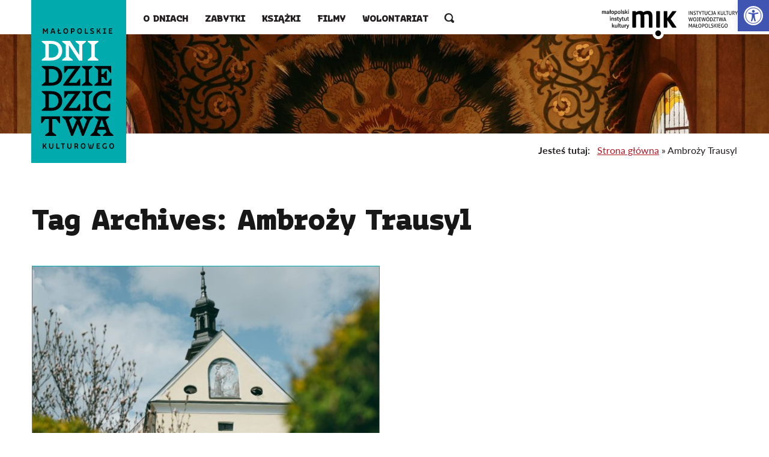

--- FILE ---
content_type: text/html; charset=UTF-8
request_url: https://dnidziedzictwa.pl/tag/ambrozy-trausyl/
body_size: 17524
content:
<!doctype html>
<html lang="pl-PL">
<head>
	<meta charset="UTF-8">
	<meta name="viewport" content="width=device-width, initial-scale=1">
	<link rel="profile" href="https://gmpg.org/xfn/11">
	<link rel="stylesheet" href="https://unpkg.com/leaflet@1.9.4/dist/leaflet.css"
     integrity="sha256-p4NxAoJBhIIN+hmNHrzRCf9tD/miZyoHS5obTRR9BMY="
     crossorigin=""/>
	<script src="https://unpkg.com/leaflet@1.9.4/dist/leaflet.js"
     integrity="sha256-20nQCchB9co0qIjJZRGuk2/Z9VM+kNiyxNV1lvTlZBo="
     crossorigin=""></script>
	<!-- Google tag (gtag.js) -->
	<script async src="https://www.googletagmanager.com/gtag/js?id=G-WFRYB1M5QS"></script>
	<script>
	window.dataLayer = window.dataLayer || [];
	function gtag(){dataLayer.push(arguments);}
	gtag('js', new Date());

	gtag('config', 'G-WFRYB1M5QS');
	</script>

	<!-- PIXEL FB -->
	<!-- Facebook Pixel Code -->
	<script>
	!function(f,b,e,v,n,t,s){if(f.fbq)return;n=f.fbq=function(){n.callMethod?
	n.callMethod.apply(n,arguments):n.queue.push(arguments)};if(!f._fbq)f._fbq=n;
	n.push=n;n.loaded=!0;n.version='2.0';n.queue=[];t=b.createElement(e);t.async=!0;
	t.src=v;s=b.getElementsByTagName(e)[0];s.parentNode.insertBefore(t,s)}(window,
	document,'script','https://connect.facebook.net/en_US/fbevents.js');

	fbq('init', '301151510034544');
	fbq('track', "PageView");</script>
		<!-- End Facebook Pixel Code -->

	<!-- /. PIXEL FB-->
	<meta name='robots' content='index, follow, max-image-preview:large, max-snippet:-1, max-video-preview:-1' />
	<style>img:is([sizes="auto" i], [sizes^="auto," i]) { contain-intrinsic-size: 3000px 1500px }</style>
	
	<!-- This site is optimized with the Yoast SEO plugin v26.8 - https://yoast.com/product/yoast-seo-wordpress/ -->
	<title>Archiwa Ambroży Trausyl - MDDK</title>
	<link rel="canonical" href="https://dnidziedzictwa.pl/tag/ambrozy-trausyl/" />
	<meta property="og:locale" content="pl_PL" />
	<meta property="og:type" content="article" />
	<meta property="og:title" content="Archiwa Ambroży Trausyl - MDDK" />
	<meta property="og:url" content="https://dnidziedzictwa.pl/tag/ambrozy-trausyl/" />
	<meta property="og:site_name" content="MDDK" />
	<meta name="twitter:card" content="summary_large_image" />
	<script type="application/ld+json" class="yoast-schema-graph">{"@context":"https://schema.org","@graph":[{"@type":"CollectionPage","@id":"https://dnidziedzictwa.pl/tag/ambrozy-trausyl/","url":"https://dnidziedzictwa.pl/tag/ambrozy-trausyl/","name":"Archiwa Ambroży Trausyl - MDDK","isPartOf":{"@id":"https://dnidziedzictwa.pl/#website"},"primaryImageOfPage":{"@id":"https://dnidziedzictwa.pl/tag/ambrozy-trausyl/#primaryimage"},"image":{"@id":"https://dnidziedzictwa.pl/tag/ambrozy-trausyl/#primaryimage"},"thumbnailUrl":"https://dnidziedzictwa.pl/wp-content/uploads/2022/04/DSC0204_fot_klaudyna_schubert.jpg","breadcrumb":{"@id":"https://dnidziedzictwa.pl/tag/ambrozy-trausyl/#breadcrumb"},"inLanguage":"pl-PL"},{"@type":"ImageObject","inLanguage":"pl-PL","@id":"https://dnidziedzictwa.pl/tag/ambrozy-trausyl/#primaryimage","url":"https://dnidziedzictwa.pl/wp-content/uploads/2022/04/DSC0204_fot_klaudyna_schubert.jpg","contentUrl":"https://dnidziedzictwa.pl/wp-content/uploads/2022/04/DSC0204_fot_klaudyna_schubert.jpg","width":1920,"height":1280,"caption":"Kościół i klasztor Reformatów w Kętach, fot. K. Schubert, 2022. MIK, CC BY-SA"},{"@type":"BreadcrumbList","@id":"https://dnidziedzictwa.pl/tag/ambrozy-trausyl/#breadcrumb","itemListElement":[{"@type":"ListItem","position":1,"name":"Strona główna","item":"https://dnidziedzictwa.pl/"},{"@type":"ListItem","position":2,"name":"Ambroży Trausyl"}]},{"@type":"WebSite","@id":"https://dnidziedzictwa.pl/#website","url":"https://dnidziedzictwa.pl/","name":"MDDK","description":"Małopolskie Dni Dziedzictwa Kulturowego","potentialAction":[{"@type":"SearchAction","target":{"@type":"EntryPoint","urlTemplate":"https://dnidziedzictwa.pl/?s={search_term_string}"},"query-input":{"@type":"PropertyValueSpecification","valueRequired":true,"valueName":"search_term_string"}}],"inLanguage":"pl-PL"}]}</script>
	<!-- / Yoast SEO plugin. -->


<link rel='dns-prefetch' href='//use.typekit.net' />
<link rel="alternate" type="application/rss+xml" title="MDDK &raquo; Kanał z wpisami" href="https://dnidziedzictwa.pl/feed/" />
<link rel="alternate" type="application/rss+xml" title="MDDK &raquo; Kanał z komentarzami" href="https://dnidziedzictwa.pl/comments/feed/" />
<link rel="alternate" type="application/rss+xml" title="MDDK &raquo; Kanał z wpisami otagowanymi jako Ambroży Trausyl" href="https://dnidziedzictwa.pl/tag/ambrozy-trausyl/feed/" />
<script>
window._wpemojiSettings = {"baseUrl":"https:\/\/s.w.org\/images\/core\/emoji\/16.0.1\/72x72\/","ext":".png","svgUrl":"https:\/\/s.w.org\/images\/core\/emoji\/16.0.1\/svg\/","svgExt":".svg","source":{"concatemoji":"https:\/\/dnidziedzictwa.pl\/wp-includes\/js\/wp-emoji-release.min.js?ver=6.8.3"}};
/*! This file is auto-generated */
!function(s,n){var o,i,e;function c(e){try{var t={supportTests:e,timestamp:(new Date).valueOf()};sessionStorage.setItem(o,JSON.stringify(t))}catch(e){}}function p(e,t,n){e.clearRect(0,0,e.canvas.width,e.canvas.height),e.fillText(t,0,0);var t=new Uint32Array(e.getImageData(0,0,e.canvas.width,e.canvas.height).data),a=(e.clearRect(0,0,e.canvas.width,e.canvas.height),e.fillText(n,0,0),new Uint32Array(e.getImageData(0,0,e.canvas.width,e.canvas.height).data));return t.every(function(e,t){return e===a[t]})}function u(e,t){e.clearRect(0,0,e.canvas.width,e.canvas.height),e.fillText(t,0,0);for(var n=e.getImageData(16,16,1,1),a=0;a<n.data.length;a++)if(0!==n.data[a])return!1;return!0}function f(e,t,n,a){switch(t){case"flag":return n(e,"\ud83c\udff3\ufe0f\u200d\u26a7\ufe0f","\ud83c\udff3\ufe0f\u200b\u26a7\ufe0f")?!1:!n(e,"\ud83c\udde8\ud83c\uddf6","\ud83c\udde8\u200b\ud83c\uddf6")&&!n(e,"\ud83c\udff4\udb40\udc67\udb40\udc62\udb40\udc65\udb40\udc6e\udb40\udc67\udb40\udc7f","\ud83c\udff4\u200b\udb40\udc67\u200b\udb40\udc62\u200b\udb40\udc65\u200b\udb40\udc6e\u200b\udb40\udc67\u200b\udb40\udc7f");case"emoji":return!a(e,"\ud83e\udedf")}return!1}function g(e,t,n,a){var r="undefined"!=typeof WorkerGlobalScope&&self instanceof WorkerGlobalScope?new OffscreenCanvas(300,150):s.createElement("canvas"),o=r.getContext("2d",{willReadFrequently:!0}),i=(o.textBaseline="top",o.font="600 32px Arial",{});return e.forEach(function(e){i[e]=t(o,e,n,a)}),i}function t(e){var t=s.createElement("script");t.src=e,t.defer=!0,s.head.appendChild(t)}"undefined"!=typeof Promise&&(o="wpEmojiSettingsSupports",i=["flag","emoji"],n.supports={everything:!0,everythingExceptFlag:!0},e=new Promise(function(e){s.addEventListener("DOMContentLoaded",e,{once:!0})}),new Promise(function(t){var n=function(){try{var e=JSON.parse(sessionStorage.getItem(o));if("object"==typeof e&&"number"==typeof e.timestamp&&(new Date).valueOf()<e.timestamp+604800&&"object"==typeof e.supportTests)return e.supportTests}catch(e){}return null}();if(!n){if("undefined"!=typeof Worker&&"undefined"!=typeof OffscreenCanvas&&"undefined"!=typeof URL&&URL.createObjectURL&&"undefined"!=typeof Blob)try{var e="postMessage("+g.toString()+"("+[JSON.stringify(i),f.toString(),p.toString(),u.toString()].join(",")+"));",a=new Blob([e],{type:"text/javascript"}),r=new Worker(URL.createObjectURL(a),{name:"wpTestEmojiSupports"});return void(r.onmessage=function(e){c(n=e.data),r.terminate(),t(n)})}catch(e){}c(n=g(i,f,p,u))}t(n)}).then(function(e){for(var t in e)n.supports[t]=e[t],n.supports.everything=n.supports.everything&&n.supports[t],"flag"!==t&&(n.supports.everythingExceptFlag=n.supports.everythingExceptFlag&&n.supports[t]);n.supports.everythingExceptFlag=n.supports.everythingExceptFlag&&!n.supports.flag,n.DOMReady=!1,n.readyCallback=function(){n.DOMReady=!0}}).then(function(){return e}).then(function(){var e;n.supports.everything||(n.readyCallback(),(e=n.source||{}).concatemoji?t(e.concatemoji):e.wpemoji&&e.twemoji&&(t(e.twemoji),t(e.wpemoji)))}))}((window,document),window._wpemojiSettings);
</script>

<style id='wp-emoji-styles-inline-css'>

	img.wp-smiley, img.emoji {
		display: inline !important;
		border: none !important;
		box-shadow: none !important;
		height: 1em !important;
		width: 1em !important;
		margin: 0 0.07em !important;
		vertical-align: -0.1em !important;
		background: none !important;
		padding: 0 !important;
	}
</style>
<link rel='stylesheet' id='wp-block-library-css' href='https://dnidziedzictwa.pl/wp-includes/css/dist/block-library/style.min.css?ver=6.8.3' media='all' />
<style id='safe-svg-svg-icon-style-inline-css'>
.safe-svg-cover{text-align:center}.safe-svg-cover .safe-svg-inside{display:inline-block;max-width:100%}.safe-svg-cover svg{fill:currentColor;height:100%;max-height:100%;max-width:100%;width:100%}

</style>
<style id='global-styles-inline-css'>
:root{--wp--preset--aspect-ratio--square: 1;--wp--preset--aspect-ratio--4-3: 4/3;--wp--preset--aspect-ratio--3-4: 3/4;--wp--preset--aspect-ratio--3-2: 3/2;--wp--preset--aspect-ratio--2-3: 2/3;--wp--preset--aspect-ratio--16-9: 16/9;--wp--preset--aspect-ratio--9-16: 9/16;--wp--preset--color--black: #000000;--wp--preset--color--cyan-bluish-gray: #abb8c3;--wp--preset--color--white: #ffffff;--wp--preset--color--pale-pink: #f78da7;--wp--preset--color--vivid-red: #cf2e2e;--wp--preset--color--luminous-vivid-orange: #ff6900;--wp--preset--color--luminous-vivid-amber: #fcb900;--wp--preset--color--light-green-cyan: #7bdcb5;--wp--preset--color--vivid-green-cyan: #00d084;--wp--preset--color--pale-cyan-blue: #8ed1fc;--wp--preset--color--vivid-cyan-blue: #0693e3;--wp--preset--color--vivid-purple: #9b51e0;--wp--preset--color--background: #ffffff;--wp--preset--color--foreground: #231F20;--wp--preset--color--primary: #e6007d;--wp--preset--color--primary-lighter: #EFF4D5;--wp--preset--color--primary-darker: #617213;--wp--preset--color--primary-line: #B5B510;--wp--preset--color--secondary: #fbb700;--wp--preset--color--tertiary: #B11A27;--wp--preset--gradient--vivid-cyan-blue-to-vivid-purple: linear-gradient(135deg,rgba(6,147,227,1) 0%,rgb(155,81,224) 100%);--wp--preset--gradient--light-green-cyan-to-vivid-green-cyan: linear-gradient(135deg,rgb(122,220,180) 0%,rgb(0,208,130) 100%);--wp--preset--gradient--luminous-vivid-amber-to-luminous-vivid-orange: linear-gradient(135deg,rgba(252,185,0,1) 0%,rgba(255,105,0,1) 100%);--wp--preset--gradient--luminous-vivid-orange-to-vivid-red: linear-gradient(135deg,rgba(255,105,0,1) 0%,rgb(207,46,46) 100%);--wp--preset--gradient--very-light-gray-to-cyan-bluish-gray: linear-gradient(135deg,rgb(238,238,238) 0%,rgb(169,184,195) 100%);--wp--preset--gradient--cool-to-warm-spectrum: linear-gradient(135deg,rgb(74,234,220) 0%,rgb(151,120,209) 20%,rgb(207,42,186) 40%,rgb(238,44,130) 60%,rgb(251,105,98) 80%,rgb(254,248,76) 100%);--wp--preset--gradient--blush-light-purple: linear-gradient(135deg,rgb(255,206,236) 0%,rgb(152,150,240) 100%);--wp--preset--gradient--blush-bordeaux: linear-gradient(135deg,rgb(254,205,165) 0%,rgb(254,45,45) 50%,rgb(107,0,62) 100%);--wp--preset--gradient--luminous-dusk: linear-gradient(135deg,rgb(255,203,112) 0%,rgb(199,81,192) 50%,rgb(65,88,208) 100%);--wp--preset--gradient--pale-ocean: linear-gradient(135deg,rgb(255,245,203) 0%,rgb(182,227,212) 50%,rgb(51,167,181) 100%);--wp--preset--gradient--electric-grass: linear-gradient(135deg,rgb(202,248,128) 0%,rgb(113,206,126) 100%);--wp--preset--gradient--midnight: linear-gradient(135deg,rgb(2,3,129) 0%,rgb(40,116,252) 100%);--wp--preset--font-size--small: 13px;--wp--preset--font-size--medium: 20px;--wp--preset--font-size--large: 36px;--wp--preset--font-size--x-large: 42px;--wp--preset--spacing--20: 0.44rem;--wp--preset--spacing--30: 0.67rem;--wp--preset--spacing--40: 1rem;--wp--preset--spacing--50: 1.5rem;--wp--preset--spacing--60: 2.25rem;--wp--preset--spacing--70: 3.38rem;--wp--preset--spacing--80: 5.06rem;--wp--preset--shadow--natural: 6px 6px 9px rgba(0, 0, 0, 0.2);--wp--preset--shadow--deep: 12px 12px 50px rgba(0, 0, 0, 0.4);--wp--preset--shadow--sharp: 6px 6px 0px rgba(0, 0, 0, 0.2);--wp--preset--shadow--outlined: 6px 6px 0px -3px rgba(255, 255, 255, 1), 6px 6px rgba(0, 0, 0, 1);--wp--preset--shadow--crisp: 6px 6px 0px rgba(0, 0, 0, 1);}:root { --wp--style--global--content-size: 1174px;--wp--style--global--wide-size: 60rem; }:where(body) { margin: 0; }.wp-site-blocks > .alignleft { float: left; margin-right: 2em; }.wp-site-blocks > .alignright { float: right; margin-left: 2em; }.wp-site-blocks > .aligncenter { justify-content: center; margin-left: auto; margin-right: auto; }:where(.wp-site-blocks) > * { margin-block-start: 1rem; margin-block-end: 0; }:where(.wp-site-blocks) > :first-child { margin-block-start: 0; }:where(.wp-site-blocks) > :last-child { margin-block-end: 0; }:root { --wp--style--block-gap: 1rem; }:root :where(.is-layout-flow) > :first-child{margin-block-start: 0;}:root :where(.is-layout-flow) > :last-child{margin-block-end: 0;}:root :where(.is-layout-flow) > *{margin-block-start: 1rem;margin-block-end: 0;}:root :where(.is-layout-constrained) > :first-child{margin-block-start: 0;}:root :where(.is-layout-constrained) > :last-child{margin-block-end: 0;}:root :where(.is-layout-constrained) > *{margin-block-start: 1rem;margin-block-end: 0;}:root :where(.is-layout-flex){gap: 1rem;}:root :where(.is-layout-grid){gap: 1rem;}.is-layout-flow > .alignleft{float: left;margin-inline-start: 0;margin-inline-end: 2em;}.is-layout-flow > .alignright{float: right;margin-inline-start: 2em;margin-inline-end: 0;}.is-layout-flow > .aligncenter{margin-left: auto !important;margin-right: auto !important;}.is-layout-constrained > .alignleft{float: left;margin-inline-start: 0;margin-inline-end: 2em;}.is-layout-constrained > .alignright{float: right;margin-inline-start: 2em;margin-inline-end: 0;}.is-layout-constrained > .aligncenter{margin-left: auto !important;margin-right: auto !important;}.is-layout-constrained > :where(:not(.alignleft):not(.alignright):not(.alignfull)){max-width: var(--wp--style--global--content-size);margin-left: auto !important;margin-right: auto !important;}.is-layout-constrained > .alignwide{max-width: var(--wp--style--global--wide-size);}body .is-layout-flex{display: flex;}.is-layout-flex{flex-wrap: wrap;align-items: center;}.is-layout-flex > :is(*, div){margin: 0;}body .is-layout-grid{display: grid;}.is-layout-grid > :is(*, div){margin: 0;}body{padding-top: 0px;padding-right: 0px;padding-bottom: 0px;padding-left: 0px;}a:where(:not(.wp-element-button)){text-decoration: underline;}:root :where(.wp-element-button, .wp-block-button__link){background-color: #32373c;border-width: 0;color: #fff;font-family: inherit;font-size: inherit;line-height: inherit;padding: calc(0.667em + 2px) calc(1.333em + 2px);text-decoration: none;}.has-black-color{color: var(--wp--preset--color--black) !important;}.has-cyan-bluish-gray-color{color: var(--wp--preset--color--cyan-bluish-gray) !important;}.has-white-color{color: var(--wp--preset--color--white) !important;}.has-pale-pink-color{color: var(--wp--preset--color--pale-pink) !important;}.has-vivid-red-color{color: var(--wp--preset--color--vivid-red) !important;}.has-luminous-vivid-orange-color{color: var(--wp--preset--color--luminous-vivid-orange) !important;}.has-luminous-vivid-amber-color{color: var(--wp--preset--color--luminous-vivid-amber) !important;}.has-light-green-cyan-color{color: var(--wp--preset--color--light-green-cyan) !important;}.has-vivid-green-cyan-color{color: var(--wp--preset--color--vivid-green-cyan) !important;}.has-pale-cyan-blue-color{color: var(--wp--preset--color--pale-cyan-blue) !important;}.has-vivid-cyan-blue-color{color: var(--wp--preset--color--vivid-cyan-blue) !important;}.has-vivid-purple-color{color: var(--wp--preset--color--vivid-purple) !important;}.has-background-color{color: var(--wp--preset--color--background) !important;}.has-foreground-color{color: var(--wp--preset--color--foreground) !important;}.has-primary-color{color: var(--wp--preset--color--primary) !important;}.has-primary-lighter-color{color: var(--wp--preset--color--primary-lighter) !important;}.has-primary-darker-color{color: var(--wp--preset--color--primary-darker) !important;}.has-primary-line-color{color: var(--wp--preset--color--primary-line) !important;}.has-secondary-color{color: var(--wp--preset--color--secondary) !important;}.has-tertiary-color{color: var(--wp--preset--color--tertiary) !important;}.has-black-background-color{background-color: var(--wp--preset--color--black) !important;}.has-cyan-bluish-gray-background-color{background-color: var(--wp--preset--color--cyan-bluish-gray) !important;}.has-white-background-color{background-color: var(--wp--preset--color--white) !important;}.has-pale-pink-background-color{background-color: var(--wp--preset--color--pale-pink) !important;}.has-vivid-red-background-color{background-color: var(--wp--preset--color--vivid-red) !important;}.has-luminous-vivid-orange-background-color{background-color: var(--wp--preset--color--luminous-vivid-orange) !important;}.has-luminous-vivid-amber-background-color{background-color: var(--wp--preset--color--luminous-vivid-amber) !important;}.has-light-green-cyan-background-color{background-color: var(--wp--preset--color--light-green-cyan) !important;}.has-vivid-green-cyan-background-color{background-color: var(--wp--preset--color--vivid-green-cyan) !important;}.has-pale-cyan-blue-background-color{background-color: var(--wp--preset--color--pale-cyan-blue) !important;}.has-vivid-cyan-blue-background-color{background-color: var(--wp--preset--color--vivid-cyan-blue) !important;}.has-vivid-purple-background-color{background-color: var(--wp--preset--color--vivid-purple) !important;}.has-background-background-color{background-color: var(--wp--preset--color--background) !important;}.has-foreground-background-color{background-color: var(--wp--preset--color--foreground) !important;}.has-primary-background-color{background-color: var(--wp--preset--color--primary) !important;}.has-primary-lighter-background-color{background-color: var(--wp--preset--color--primary-lighter) !important;}.has-primary-darker-background-color{background-color: var(--wp--preset--color--primary-darker) !important;}.has-primary-line-background-color{background-color: var(--wp--preset--color--primary-line) !important;}.has-secondary-background-color{background-color: var(--wp--preset--color--secondary) !important;}.has-tertiary-background-color{background-color: var(--wp--preset--color--tertiary) !important;}.has-black-border-color{border-color: var(--wp--preset--color--black) !important;}.has-cyan-bluish-gray-border-color{border-color: var(--wp--preset--color--cyan-bluish-gray) !important;}.has-white-border-color{border-color: var(--wp--preset--color--white) !important;}.has-pale-pink-border-color{border-color: var(--wp--preset--color--pale-pink) !important;}.has-vivid-red-border-color{border-color: var(--wp--preset--color--vivid-red) !important;}.has-luminous-vivid-orange-border-color{border-color: var(--wp--preset--color--luminous-vivid-orange) !important;}.has-luminous-vivid-amber-border-color{border-color: var(--wp--preset--color--luminous-vivid-amber) !important;}.has-light-green-cyan-border-color{border-color: var(--wp--preset--color--light-green-cyan) !important;}.has-vivid-green-cyan-border-color{border-color: var(--wp--preset--color--vivid-green-cyan) !important;}.has-pale-cyan-blue-border-color{border-color: var(--wp--preset--color--pale-cyan-blue) !important;}.has-vivid-cyan-blue-border-color{border-color: var(--wp--preset--color--vivid-cyan-blue) !important;}.has-vivid-purple-border-color{border-color: var(--wp--preset--color--vivid-purple) !important;}.has-background-border-color{border-color: var(--wp--preset--color--background) !important;}.has-foreground-border-color{border-color: var(--wp--preset--color--foreground) !important;}.has-primary-border-color{border-color: var(--wp--preset--color--primary) !important;}.has-primary-lighter-border-color{border-color: var(--wp--preset--color--primary-lighter) !important;}.has-primary-darker-border-color{border-color: var(--wp--preset--color--primary-darker) !important;}.has-primary-line-border-color{border-color: var(--wp--preset--color--primary-line) !important;}.has-secondary-border-color{border-color: var(--wp--preset--color--secondary) !important;}.has-tertiary-border-color{border-color: var(--wp--preset--color--tertiary) !important;}.has-vivid-cyan-blue-to-vivid-purple-gradient-background{background: var(--wp--preset--gradient--vivid-cyan-blue-to-vivid-purple) !important;}.has-light-green-cyan-to-vivid-green-cyan-gradient-background{background: var(--wp--preset--gradient--light-green-cyan-to-vivid-green-cyan) !important;}.has-luminous-vivid-amber-to-luminous-vivid-orange-gradient-background{background: var(--wp--preset--gradient--luminous-vivid-amber-to-luminous-vivid-orange) !important;}.has-luminous-vivid-orange-to-vivid-red-gradient-background{background: var(--wp--preset--gradient--luminous-vivid-orange-to-vivid-red) !important;}.has-very-light-gray-to-cyan-bluish-gray-gradient-background{background: var(--wp--preset--gradient--very-light-gray-to-cyan-bluish-gray) !important;}.has-cool-to-warm-spectrum-gradient-background{background: var(--wp--preset--gradient--cool-to-warm-spectrum) !important;}.has-blush-light-purple-gradient-background{background: var(--wp--preset--gradient--blush-light-purple) !important;}.has-blush-bordeaux-gradient-background{background: var(--wp--preset--gradient--blush-bordeaux) !important;}.has-luminous-dusk-gradient-background{background: var(--wp--preset--gradient--luminous-dusk) !important;}.has-pale-ocean-gradient-background{background: var(--wp--preset--gradient--pale-ocean) !important;}.has-electric-grass-gradient-background{background: var(--wp--preset--gradient--electric-grass) !important;}.has-midnight-gradient-background{background: var(--wp--preset--gradient--midnight) !important;}.has-small-font-size{font-size: var(--wp--preset--font-size--small) !important;}.has-medium-font-size{font-size: var(--wp--preset--font-size--medium) !important;}.has-large-font-size{font-size: var(--wp--preset--font-size--large) !important;}.has-x-large-font-size{font-size: var(--wp--preset--font-size--x-large) !important;}
:root :where(.wp-block-pullquote){font-size: 1.5em;line-height: 1.6;}
</style>
<link rel='stylesheet' id='flickmik-frontend-style-css' href='https://dnidziedzictwa.pl/wp-content/plugins/flickmik/assets/css/frontend.min.css?ver=6.8.3' media='all' />
<link rel='stylesheet' id='pojo-a11y-css' href='https://dnidziedzictwa.pl/wp-content/plugins/pojo-accessibility/modules/legacy/assets/css/style.min.css?ver=1.0.0' media='all' />
<link rel='stylesheet' id='adobe-fonts-css' href='https://use.typekit.net/kxw7okd.css' media='all' />
<link rel='stylesheet' id='dni-style-css' href='https://dnidziedzictwa.pl/wp-content/themes/dni/style.css?ver=sxqr9d' media='all' />
<link rel='stylesheet' id='dni-iconfont-css' href='https://dnidziedzictwa.pl/wp-content/themes/dni/fontello/css/mddk.css?ver=sxqr9d' media='all' />
<link rel='stylesheet' id='swiper-css' href='https://dnidziedzictwa.pl/wp-content/themes/dni/swiper-bundle.min.css' media='all' />
<script src="https://dnidziedzictwa.pl/wp-includes/js/jquery/jquery.min.js?ver=3.7.1" id="jquery-core-js"></script>
<script src="https://dnidziedzictwa.pl/wp-includes/js/jquery/jquery-migrate.min.js?ver=3.4.1" id="jquery-migrate-js"></script>
<script src="https://dnidziedzictwa.pl/wp-content/themes/dni/js/hyphenopoly/Hyphenopoly_Loader.js?ver=5.2.1" id="hyphenopoly-js"></script>
<link rel="https://api.w.org/" href="https://dnidziedzictwa.pl/wp-json/" /><link rel="alternate" title="JSON" type="application/json" href="https://dnidziedzictwa.pl/wp-json/wp/v2/tags/1484" /><link rel="EditURI" type="application/rsd+xml" title="RSD" href="https://dnidziedzictwa.pl/xmlrpc.php?rsd" />
<meta name="generator" content="WordPress 6.8.3" />
<meta name="generator" content="performance-lab 4.0.1; plugins: ">
<style type="text/css">
#pojo-a11y-toolbar .pojo-a11y-toolbar-toggle a{ background-color: #4054b2;	color: #ffffff;}
#pojo-a11y-toolbar .pojo-a11y-toolbar-overlay, #pojo-a11y-toolbar .pojo-a11y-toolbar-overlay ul.pojo-a11y-toolbar-items.pojo-a11y-links{ border-color: #4054b2;}
body.pojo-a11y-focusable a:focus{ outline-style: solid !important;	outline-width: 1px !important;	outline-color: #FF0000 !important;}
#pojo-a11y-toolbar{ top: 0px !important;}
#pojo-a11y-toolbar .pojo-a11y-toolbar-overlay{ background-color: #ffffff;}
#pojo-a11y-toolbar .pojo-a11y-toolbar-overlay ul.pojo-a11y-toolbar-items li.pojo-a11y-toolbar-item a, #pojo-a11y-toolbar .pojo-a11y-toolbar-overlay p.pojo-a11y-toolbar-title{ color: #333333;}
#pojo-a11y-toolbar .pojo-a11y-toolbar-overlay ul.pojo-a11y-toolbar-items li.pojo-a11y-toolbar-item a.active{ background-color: #4054b2;	color: #ffffff;}
@media (max-width: 767px) { #pojo-a11y-toolbar { top: 160px !important; } }</style><script>
	Hyphenopoly.config({
        require: {
            "pl-PL": "konstantynopolitańczykiewiczówna"
        },
		fallbacks: {
			"pl-PL": "pl"
		},
		setup: {
			selectors: {
				".hyphenate": {}
			}
		}
    });</script><link rel="icon" href="https://dnidziedzictwa.pl/wp-content/uploads/2025/05/cropped-ikonka-32x32.jpg" sizes="32x32" />
<link rel="icon" href="https://dnidziedzictwa.pl/wp-content/uploads/2025/05/cropped-ikonka-192x192.jpg" sizes="192x192" />
<link rel="apple-touch-icon" href="https://dnidziedzictwa.pl/wp-content/uploads/2025/05/cropped-ikonka-180x180.jpg" />
<meta name="msapplication-TileImage" content="https://dnidziedzictwa.pl/wp-content/uploads/2025/05/cropped-ikonka-270x270.jpg" />
<style>:root{--wp--preset--color--primary:#e6007d;.bg-primary{background-color:#e6007d}.text-primary{color:#e6007d}.border-primary{border-color:#e6007d}--wp--preset--color--secondary:#fbb700;.bg-secondary{background-color:#fbb700}.text-secondary{color:#fbb700}.border-secondary{border-color:#fbb700}--wp--preset--color--tertiary:#e6007d;.bg-tertiary{background-color:#e6007d}.text-tertiary{color:#e6007d}.border-tertiary{border-color:#e6007d}--wp--preset--color--quaternary:#ffffff;.bg-quaternary{background-color:#ffffff}.text-quaternary{color:#ffffff}.border-quaternary{border-color:#ffffff}.cta__link{color:#e6007d}.text-primary-darker{color:#b80064}.text-primary-lighter{color:#eb3397}.bg-primary-darker{background-color:#b80064}.bg-primary-lighter{background-color:#f8b3d8}.border-primary-line{border-color:#e6007d}.lg\:border-primary-line{border-color:#e6007d}.text-tertiary-darker{color:#b80064}}</style></head>

<body class="archive tag tag-ambrozy-trausyl tag-1484 wp-embed-responsive wp-theme-dni">


<div id="page" class="pt-[57px] print:pt-0" x-data="{ atTop: false }">
	<a href="#content" class="sr-only">Przeskocz do treści</a>

	<style>
	@media (min-width: 1024px) {
		#datesTop {
			background: url(https://dnidziedzictwa.pl/wp-content/uploads/2025/04/wj_banner.png) no-repeat top right;
			background-size: contain
		}
	}
	@media (min-width: 1174px) {
		#datesTop {
			background-position: top 0 right 20%
		}
	}
	/* @media (min-width: 1280px) {
		#datesTop {
			background-position: top 0 right 3%
		}
	}
	@media (min-width: 1300px) {
		#datesTop {
			background-position: top 0 right 4%
		}
	} */
</style>
<header id="masthead" x-data="{ expanded: null }" x-breakpoint="
    if($isBreakpoint('lg+')) { expanded = true }
    if($isBreakpoint('md-')) { expanded = false }
  ">
	<div class="w-full fixed print:static z-10 bg-white top-0" @scroll.window="atTop = (window.pageYOffset < 50) ? false: true">
		<div class="px-5.5 h-[57px] flex justify-between max-w-screen-xl lg:mx-auto lg:px-5.5 xl:px-12">
			<div				aria-label="MDDK"
				class="relative z-10 lg:!block transition-all origin-top-left print:block xl:ml-1"
				:class="{'scale-[0.7] lg:!scale-[0.35] ': atTop }" x-show="! expanded">
				<a href="https://dnidziedzictwa.pl"><svg xmlns="http://www.w3.org/2000/svg" viewBox="0 0 158.193 270.551" width="158.193" height="270.551" class="w-[82px] h-[140.24px] lg:w-[158.2px] lg:h-[270.5px]"><path fill="#01aaad" d="M0 0h158.193v270.551H0z"/><path fill="#fff" d="M33.019 72.812h-3.673v22.852h3.512c9.509 0 12.372-5.888 12.372-11.4 0-5.564-2.863-11.452-12.211-11.452m-.324 27.715H17.568v-1.459l5.943-4.808v-20.1l-5.943-4.754v-1.458h15.4c12.912 0 18.639 7.293 18.639 16.315s-5.889 16.262-18.909 16.262"/><path fill="#fff" d="M85.208 74.162v26.365h-5.781L62.895 75.243V94.26L69 99.068v1.459H51.6v-1.459l5.943-4.808v-20.1L51.6 69.406v-1.459h13.02l15.236 23.285v-17.07l-5.943-4.754v-1.459h17.235v1.459ZM94.229 100.527v-1.459l5.943-4.808v-20.1l-5.943-4.754v-1.458h17.721v1.458l-5.943 4.754v20.1l5.943 4.808v1.459Z"/><path d="M33.019 114.517h-3.674v22.853h3.512c9.509 0 12.372-5.889 12.372-11.4 0-5.565-2.863-11.454-12.21-11.454m-.324 27.715H17.568v-1.459l5.942-4.809v-20.1l-5.943-4.754v-1.459h15.4c12.912 0 18.639 7.293 18.639 16.316s-5.889 16.262-18.909 16.262M62.356 137.584h12.8l5.024-6.645h1.4v11.292H53.117v-1.459l19.5-26.473h-11.29l-5.024 6.645h-1.4v-11.291h26.959v1.459ZM84.344 142.23v-1.459l5.943-4.808v-20.1l-5.943-4.754v-1.458h17.721v1.458l-5.943 4.754v20.1l5.943 4.808v1.459ZM105.199 142.23v-1.459l5.943-4.808v-20.1l-5.943-4.754v-1.458h28.057v11.291h-1.4l-5.024-6.645h-9.9v8.861h3.042l4.485-5.943h1.458v16.478h-1.458l-4.485-5.835h-3.042v9.725h10.336l5.024-6.645h1.4v11.292ZM33.019 156.219h-3.674v22.853h3.512c9.509 0 12.372-5.889 12.372-11.4 0-5.565-2.863-11.454-12.21-11.454m-.324 27.715H17.568v-1.457l5.942-4.809v-20.1l-5.942-4.754v-1.459h15.4c12.912 0 18.639 7.293 18.639 16.316s-5.891 16.266-18.912 16.266M62.356 179.288h12.8l5.024-6.645h1.4v11.293H53.117v-1.46l19.5-26.473h-11.29l-5.024 6.645h-1.4v-11.291h26.96v1.459ZM84.344 183.936v-1.46l5.943-4.808v-20.1l-5.943-4.754v-1.458h17.721v1.458l-5.943 4.754v20.1l5.943 4.808v1.46ZM120.486 184.312c-9.941 0-17.829-6.1-17.829-16.694 0-9.346 7.023-16.641 17.4-16.641 3.079 0 7.989.163 11.5.379v11.831h-1.4l-5.133-7.023a51.534 51.534 0 0 0-4.8-.216c-7.24 0-11.291 5.781-11.291 11.724 0 7.078 5.24 11.67 11.94 11.67a35.78 35.78 0 0 0 4.153-.216l5.133-7.024h1.4v11.831c-3.4.216-8.314.378-11.069.378M46.58 204.622l-5.024-6.915h-6.429v21.557l6.537 4.916v1.459H22.97v-1.459l6.321-4.916v-21.557H22.97l-5.024 6.915h-1.455V193.06h31.551v11.562ZM98.216 199.435l-10.805 26.2h-2.755l-7.077-19.827-8.163 19.83H66.66l-9.779-26.31-5.348-4.809v-1.458h17.183v1.458l-5.781 4.647 5.889 15.83 6.646-15.83-5.673-4.647v-1.458h16.209v1.458l-5.132 4.647 5.835 15.83 6.159-15.83-5.781-4.647v-1.458h16.529v1.458ZM117.707 197.977l-4.862 12.751h9.347Zm1.729 27.662v-1.458l5.835-4.647-1.459-4.214h-12.7l-1.513 4.214 5.781 4.647v1.458H98.636v-1.458l5.349-4.862 7.726-20.152-5.781-4.646v-1.459h23.772v1.459l-5.781 4.7 7.51 20.1 5.4 4.862v1.458ZM23.044 244.628q-.647-1.212-1.1-1.953l1.118-.769q.727 1.092 1.488 2.419t1.287 2.446h-1.725q-.418-.93-1.064-2.143m-1.159-3.388a11.373 11.373 0 0 0 1.125-1.583 7.043 7.043 0 0 0 .721-1.643h1.6a9.281 9.281 0 0 1-1.078 2.4 12.194 12.194 0 0 1-1.657 2.082 15.04 15.04 0 0 1-2.062 1.731v-1.617a12.577 12.577 0 0 0 1.347-1.368m-2.776-1.085v-2.129q.458-.013.788-.013h.775v8.758h-1.563ZM30.65 245.998a3.807 3.807 0 0 1-.923-2.742v-5.241h1.549v5.241a2.4 2.4 0 0 0 .512 1.65 2.292 2.292 0 0 0 3.032 0 2.356 2.356 0 0 0 .526-1.65v-5.241h1.563v5.241a3.76 3.76 0 0 1-.943 2.735 4.137 4.137 0 0 1-5.315.007M41.732 238.015h1.563v7.451l2.8-.054 1.011-.027-.067 1.388H41.73ZM52.052 239.417h-2.519v-1.4h6.615v1.4h-2.533v7.357h-1.563ZM60.911 245.998a3.806 3.806 0 0 1-.923-2.742v-5.241h1.549v5.241a2.4 2.4 0 0 0 .512 1.65 2.292 2.292 0 0 0 3.032 0 2.356 2.356 0 0 0 .526-1.65v-5.241h1.563v5.241a3.76 3.76 0 0 1-.943 2.735 4.137 4.137 0 0 1-5.315.007M75.928 244.886q-.431-.889-.754-1.415l1.361-.31q.485.754 1.017 1.711t.976 1.9H76.79q-.431-1-.862-1.887m-2.816-2.317 1.981-.135a1.66 1.66 0 0 0 1.138-.458 1.625 1.625 0 0 0 0-2.163 1.567 1.567 0 0 0-1.138-.4h-1.954l.431-1.4h1.522a3.282 3.282 0 0 1 2.311.775 2.742 2.742 0 0 1 .842 2.122 2.677 2.677 0 0 1-.371 1.4 2.644 2.644 0 0 1-1.085.991 4.294 4.294 0 0 1-1.7.438l-1.981.135Zm-1.1-2.412v-2.142h1.563v8.758h-1.563ZM87.73 245.122a2.474 2.474 0 0 0 .835-1.091 4.2 4.2 0 0 0 .3-1.637 4.251 4.251 0 0 0-.3-1.644 2.467 2.467 0 0 0-.835-1.1 2.126 2.126 0 0 0-1.267-.384 2.1 2.1 0 0 0-1.253.384 2.427 2.427 0 0 0-.829 1.091 4.834 4.834 0 0 0 0 3.294 2.381 2.381 0 0 0 .829 1.092 2.153 2.153 0 0 0 1.267.377 2.1 2.1 0 0 0 1.253-.384m-3.342 1.287a3.721 3.721 0 0 1-1.395-1.6 6.158 6.158 0 0 1 0-4.823 3.721 3.721 0 0 1 1.395-1.6 4.138 4.138 0 0 1 4.176 0 3.722 3.722 0 0 1 1.4 1.6 6.165 6.165 0 0 1 0 4.823 3.722 3.722 0 0 1-1.4 1.6 4.135 4.135 0 0 1-4.176 0M95.315 242.454q-.62-2.27-1.037-4.439h1.59q.391 1.859.876 3.779t.97 3.6h1.051l-.135-5.174a11.935 11.935 0 0 1 1.6 0l-.121 5.174h1.051q.5-1.711.984-3.638t.862-3.746h1.6q-.419 2.183-1.024 4.406t-1.334 4.352q-2.856.027-5.631 0-.687-2.048-1.307-4.318M110.315 242.838v-1.185l3.436-.122v1.388Zm-.108-3.516.108-1.307h4.055l.081 1.4Zm0 6.143 4.379-.094-.081 1.4h-5.11Zm-1.186-7.451h1.186v1.2l-1.186.282Zm-.067 1.658v-1.658h1.561v8.757h-1.563ZM120.571 246.443a3.546 3.546 0 0 1-1.5-1.563 5.479 5.479 0 0 1-.519-2.486 5.419 5.419 0 0 1 .526-2.486 3.633 3.633 0 0 1 1.475-1.563 4.46 4.46 0 0 1 2.217-.532 6.069 6.069 0 0 1 1.468.168 6.555 6.555 0 0 1 1.213.425l-.229 1.239a10.488 10.488 0 0 0-1.179-.3 5.933 5.933 0 0 0-1.1-.108 2.9 2.9 0 0 0-1.5.371 2.3 2.3 0 0 0-.943 1.077 4.081 4.081 0 0 0-.317 1.678 3.956 3.956 0 0 0 .35 1.745 2.355 2.355 0 0 0 1.011 1.078 3.33 3.33 0 0 0 1.6.357 4.166 4.166 0 0 0 .573-.04q.289-.04.573-.108l-.3-2.816 1.509-.067.2 4.055a13.232 13.232 0 0 1-1.421.29 9.579 9.579 0 0 1-1.408.115 4.757 4.757 0 0 1-2.31-.532M135.264 245.122a2.474 2.474 0 0 0 .835-1.091 4.2 4.2 0 0 0 .3-1.637 4.252 4.252 0 0 0-.3-1.644 2.466 2.466 0 0 0-.835-1.1 2.124 2.124 0 0 0-1.267-.384 2.1 2.1 0 0 0-1.253.384 2.427 2.427 0 0 0-.829 1.091 4.834 4.834 0 0 0 0 3.294 2.381 2.381 0 0 0 .829 1.092 2.151 2.151 0 0 0 1.267.377 2.1 2.1 0 0 0 1.253-.384m-3.342 1.287a3.725 3.725 0 0 1-1.395-1.6 6.159 6.159 0 0 1 0-4.823 3.724 3.724 0 0 1 1.395-1.6 4.138 4.138 0 0 1 4.176 0 3.722 3.722 0 0 1 1.4 1.6 6.165 6.165 0 0 1 0 4.823 3.722 3.722 0 0 1-1.4 1.6 4.135 4.135 0 0 1-4.176 0M23.238 53.481l-2.344-4 .08-.107.095 6.481H19.6v-8.764h1.349l2.655 4.541 2.654-4.541h1.347v8.758h-1.468l.08-6.481.095.107-2.358 4ZM36.832 50.442q-.31-.977-.633-1.906h-.35q-.323.957-.653 1.96t-.613 1.987h2.883q-.324-1.064-.633-2.041m-3.638 1.428q.714-2.27 1.617-4.777h2.425q.93 2.546 1.63 4.8t1.105 3.961h-1.63q-.364-1.387-.552-2.061h-3.53q-.377 1.321-.552 2.061h-1.63q.4-1.71 1.118-3.981M44.445 47.091h1.563v7.45l2.8-.053 1.011-.027-.067 1.387h-5.309Zm2.924 2.25.445 1.037-4.19 1.981-.431-1.037ZM58.687 54.202a2.474 2.474 0 0 0 .835-1.091 4.206 4.206 0 0 0 .3-1.638 4.25 4.25 0 0 0-.3-1.643 2.472 2.472 0 0 0-.835-1.1 2.129 2.129 0 0 0-1.267-.384 2.106 2.106 0 0 0-1.253.384 2.43 2.43 0 0 0-.829 1.091 4.826 4.826 0 0 0 0 3.295 2.377 2.377 0 0 0 .829 1.092 2.152 2.152 0 0 0 1.267.377 2.107 2.107 0 0 0 1.253-.384m-3.342 1.287a3.721 3.721 0 0 1-1.395-1.6 6.16 6.16 0 0 1 0-4.824 3.727 3.727 0 0 1 1.395-1.6 4.142 4.142 0 0 1 4.176 0 3.729 3.729 0 0 1 1.4 1.6 6.166 6.166 0 0 1 0 4.824 3.722 3.722 0 0 1-1.4 1.6 4.135 4.135 0 0 1-4.176 0M67.309 51.81l1.94-.135a1.786 1.786 0 0 0 1.219-.451 1.806 1.806 0 0 0-.02-2.318 1.67 1.67 0 0 0-1.2-.411h-1.752l.256-1.4h1.5a3.272 3.272 0 0 1 2.344.781 2.9 2.9 0 0 1 .822 2.209 2.721 2.721 0 0 1-.8 2.1 3.573 3.573 0 0 1-2.271.835l-2.034.122Zm-1.118-2.573v-2.146h1.563v8.757H66.19ZM81.78 54.202a2.47 2.47 0 0 0 .835-1.091 4.205 4.205 0 0 0 .3-1.638 4.249 4.249 0 0 0-.3-1.643 2.467 2.467 0 0 0-.835-1.1 2.128 2.128 0 0 0-1.267-.384 2.106 2.106 0 0 0-1.253.384 2.429 2.429 0 0 0-.829 1.091 4.826 4.826 0 0 0 0 3.295 2.376 2.376 0 0 0 .829 1.092 2.151 2.151 0 0 0 1.267.377 2.107 2.107 0 0 0 1.253-.384m-3.342 1.287a3.725 3.725 0 0 1-1.395-1.6 6.16 6.16 0 0 1 0-4.824 3.731 3.731 0 0 1 1.395-1.6 4.142 4.142 0 0 1 4.176 0 3.729 3.729 0 0 1 1.4 1.6 6.167 6.167 0 0 1 0 4.824 3.722 3.722 0 0 1-1.4 1.6 4.135 4.135 0 0 1-4.176 0M89.285 47.091h1.563v7.451l2.8-.054 1.011-.027-.067 1.388h-5.308ZM99.902 55.913a10.064 10.064 0 0 1-1.549-.4l.215-1.28a13.3 13.3 0 0 0 1.529.29 11.34 11.34 0 0 0 1.462.1 1.75 1.75 0 0 0 1.058-.283.918.918 0 0 0 .384-.781 1.018 1.018 0 0 0-.168-.593 1.417 1.417 0 0 0-.553-.431 6.823 6.823 0 0 0-1.017-.377 7.092 7.092 0 0 1-1.577-.613 2.519 2.519 0 0 1-.916-.835 2.165 2.165 0 0 1-.31-1.179 2.382 2.382 0 0 1 .781-1.927 3.42 3.42 0 0 1 2.264-.66 10.676 10.676 0 0 1 1.381.082 6.942 6.942 0 0 1 1.219.269q-.081.756-.189 1.348a7.234 7.234 0 0 0-1.132-.209 12.965 12.965 0 0 0-1.307-.06 1.8 1.8 0 0 0-1.07.27.906.906 0 0 0-.371.781.957.957 0 0 0 .155.552 1.344 1.344 0 0 0 .491.411 4.567 4.567 0 0 0 .9.344 7.81 7.81 0 0 1 1.711.687 2.664 2.664 0 0 1 .957.883 2.3 2.3 0 0 1 .31 1.219 2.331 2.331 0 0 1-.768 1.88 3.337 3.337 0 0 1-2.223.653 9.69 9.69 0 0 1-1.671-.142M113.079 53.71q-.647-1.213-1.105-1.953l1.118-.769q.728 1.092 1.489 2.419t1.287 2.445h-1.725q-.418-.93-1.064-2.142m-1.159-3.388a11.374 11.374 0 0 0 1.125-1.583 7.054 7.054 0 0 0 .724-1.648h1.6a9.281 9.281 0 0 1-1.078 2.4 12.214 12.214 0 0 1-1.657 2.082 15.071 15.071 0 0 1-2.062 1.731v-1.613a12.474 12.474 0 0 0 1.347-1.367m-2.776-1.084v-2.132q.458-.013.788-.013h.775v8.757h-1.563ZM121.351 47.091h1.56v8.758h-1.56Zm-1.765 7.383 2.547.095 2.546-.095-.04 1.375h-5.012Zm.04-7.383h5.012l.04 1.361-2.546-.081-2.547.081ZM130.716 51.918v-1.185l3.436-.122v1.388Zm-.108-3.516.108-1.307h4.055l.081 1.4Zm0 6.143 4.379-.094-.081 1.4H129.8Zm-1.186-7.45h1.186v1.2l-1.186.283Zm-.067 1.657v-1.661h1.563v8.757h-1.563Z"/></svg></a>
			</div>			<button aria-controls="primary-menu" aria-expanded="false" aria-label="Rozwiń lub zwiń menu"
					@click="expanded = ! expanded"
					class="border-0 px-5.5 absolute right-0 top-5 lg:hidden print:hidden">
				<div class="my-1 w-[27px] border-black border-y transition-all" :class="{ 'rotate-45 translate-y-1': expanded }"></div>
				<div class="my-1 w-[27px] border-black border-y transition-all" :class="{ 'opacity-0': expanded }"></div>
				<div class="my-1 w-[27px] border-black border-y transition-all" :class="{ '-rotate-45 -translate-y-2': expanded }"></div>
			</button>
		</div>
		<!-- <div>
							<p><a href="https://dnidziedzictwa.pl/" rel="home">MDDK</a></p>
								<p>Małopolskie Dni Dziedzictwa Kulturowego</p>
					</div> -->

		<nav id="site-navigation" aria-label="Menu strony"
				class="absolute bg-white w-full border-t border-[#707070]/20
				px-6 font-bold uppercase font-heading
				lg:max-w-screen-xl lg:px-7 lg:left-1/2 lg:-translate-x-1/2 lg:top-0 lg:border-0 lg:bg-transparent
				lg:flex lg:justify-between print:hidden"
				x-show="expanded" x-collapse.duration.300ms>

			<div class="menu-topmenu-portalowe-container"><ul id="primary-menu" class="lg:flex lg:ml-[198px] lg:max-xl:ml-[168px]" aria-label="podmenu"><li id="menu-item-695" class="menu-item border-b border-[#707070]/20 lg:border-0 lg:mr-1 menu-item-type-post_type menu-item-object-page menu-item-695"><a class="relative block text-menu-link py-5 lg:px-3" href="https://dnidziedzictwa.pl/o-nas/">O&nbsp;Dniach</a></li>
<li id="menu-item-699" class="menu-item border-b border-[#707070]/20 lg:border-0 lg:mr-1 menu-item-type-post_type menu-item-object-page menu-item-699"><a class="relative block text-menu-link py-5 lg:px-3" href="https://dnidziedzictwa.pl/wszystkie-zabytki/">Zabytki</a></li>
<li id="menu-item-702" class="menu-item border-b border-[#707070]/20 lg:border-0 lg:mr-1 menu-item-type-post_type_archive menu-item-object-ksiazka menu-item-702"><a class="relative block text-menu-link py-5 lg:px-3" href="https://dnidziedzictwa.pl/ksiazka/">Książki</a></li>
<li id="menu-item-703" class="menu-item border-b border-[#707070]/20 lg:border-0 lg:mr-1 menu-item-type-post_type_archive menu-item-object-film menu-item-703"><a class="relative block text-menu-link py-5 lg:px-3" href="https://dnidziedzictwa.pl/film/">Filmy</a></li>
<li id="menu-item-706" class="menu-item border-b border-[#707070]/20 lg:border-0 lg:mr-1 menu-item-type-post_type menu-item-object-page menu-item-706"><a class="relative block text-menu-link py-5 lg:px-3" href="https://dnidziedzictwa.pl/wolontariat/">Wolontariat</a></li>
</ul></div>			<button class="px-2 xl:pb-1 mr-auto fixed top-5 left-2 lg:static"
					aria-label="otwórz wyszukiwarkę"
					onclick="search_modal.showModal()">
				<i class="icon-search"></i>
			</button>
			<dialog id="search_modal" class="modal modal-top">
				<form role="search" method="get" class="search-form modal-box" action="https://dnidziedzictwa.pl/">
				<label>
					<span class="screen-reader-text">Szukaj:</span>
					<input type="search" class="search-field input input-bordered rounded-none" placeholder="Szybkie wyszukiwanie" value="" name="s" />
				</label>
				<input type="submit" class="bg-secondary font-heading font-bold p-[15px] leading-none ml-[12px]" value="Szukaj" />
			</form>				<form method="dialog" class="modal-backdrop">
					<button>zamknij</button>
				</form>
			</dialog>
			<div class="mt-10 border-b-[25px] border-primary -mx-6 lg:mt-4 lg:border-0 xl:mr-6 lg:self-end">
				<a href="https://mik.krakow.pl" target="_blank" class="text-center">
					<img src="https://dnidziedzictwa.pl/wp-content/themes/dni/img/mik.svg"
						alt="Małopolski Instytut Kultury - Instytucja kultury województwa małopolskiego"
						class="mx-auto -mb-2 lg:mb-1 lg:max-xl:w-[200px]" />
				</a>
			</div>
		</nav><!-- #site-navigation -->
	</div>
	</header><!-- #masthead -->
									            <section class="aspect-[360/153] md:aspect-[1366/530] topHero"  style="background:url('[data-uri]') top left / cover no-repeat">
        <picture>
            <source media="(min-width:769px)" srcset="https://dnidziedzictwa.pl/wp-content/uploads/2023/07/51089325212_b3f2c62df7_o-1366x530.jpg">
            <source srcset="https://dnidziedzictwa.pl/wp-content/uploads/2023/07/51089325212_b3f2c62df7_o-768x326.jpg">
                                                <img width="768" height="326" src="https://dnidziedzictwa.pl/wp-content/uploads/2023/07/51089325212_b3f2c62df7_o-768x326.jpg" class="w-full" alt="zabytkowe sklepienie" decoding="async" loading="lazy" />        </picture>
</section>
			
	<div class="page-content hidden lg:block"><nav id="breadcrumbs" aria-label="Breadcrumb"><b class="mr-2">Jesteś tutaj:</b> <span><span><a href="https://dnidziedzictwa.pl/">Strona główna</a></span> » <span class="breadcrumb_last" aria-current="page">Ambroży Trausyl</span></span></nav></div>
	<div id="content" class="px-5.5 mt-7">

	<section id="primary">
		<main id="main">

		
			<header class="page-title  mb-5 lg:mb-12">
				<h1 class="my-0 font-heading font-bold lg:text-5xl mb-4 lg:mb-0">Tag Archives: <span>Ambroży Trausyl</span></h1>			</header>
			
			<section class="entry-content lg:mt-8">
				<div class="lg:grid lg:grid-cols-2 gap-4 mt-1 lg:mt-3">
			
<article id="post-15592" class="bg-white flex flex-col border pb-2 max-lg:mb-5 border-mik  post-15592 post type-post status-publish format-standard has-post-thumbnail hentry category-koscioly-cerkwie-synagogi-i-zespoly-klasztorne category-xxiv-edycja-2022 tag-ambrozy-trausyl tag-architektura-barokowa tag-barok tag-botanika tag-franciszkanie tag-kety tag-klasztor tag-natura tag-ogrod tag-porcjunkula tag-przyroda tag-reformaci tag-sw-franciszek tag-xviii-wiek powiat-oswiecimski gmina-kety miejsce-kety dostepnosc-ograniczona-dostepnosc">
			
			<figure>
				<a href="https://dnidziedzictwa.pl/klasztor-i-kosciol-oo-franciszkanow-w-ketach/" aria-hidden="true" tabindex="-1">
					<img width="574" height="279" src="https://dnidziedzictwa.pl/wp-content/uploads/2022/04/DSC0204_fot_klaudyna_schubert-574x279.jpg" class="w-full wp-post-image" alt="" decoding="async" loading="lazy" />				</a>
			</figure>

					<div class="p-5">
		<header class="entry-header">
			<h2 class="mt-0 mb-4 text-2xl leading-none text-gray-900 dark:text-white lg:text-2.75xl"><a href="https://dnidziedzictwa.pl/klasztor-i-kosciol-oo-franciszkanow-w-ketach/" rel="bookmark" class="font-bold no-underline text-foreground">Klasztor i&nbsp;kościół Reformatów w&nbsp;Kętach</a></h2>		</header><!-- .entry-header -->


		<div class="entry-content prose">
			<p>Położone w&nbsp;dolinie rzeki Soły, w&nbsp;Kotlinie Oświęcimskiej Kęty są&nbsp;jednym z&nbsp;najstarszych miast w&nbsp;Małopolsce. Pierwszy dokument potwierdzający prawa miejskie datowany jest [&hellip;]</p>		</div><!-- .entry-content -->
	</div>
	<footer class="entry-footer mt-auto">
				<div class="cta p-5">
			<a href="https://dnidziedzictwa.pl/klasztor-i-kosciol-oo-franciszkanow-w-ketach/" class="cta__link mt-auto lg:m-auto uppercase">
				Czytaj dalej
				<i class="icon-arrow-right"></i>
			</a>
		</div>
	</footer><!-- .entry-footer -->
</article><!-- #post-${ID} -->
</div></section>		</main><!-- #main -->
	</section><!-- #primary -->


	</div>

	
<footer id="colophon" class="bg-mik text-black font-heading p-5.5 py-10 font-bold text-xl tracking-wide page-content lg:py-24 mt-12 lg:mt-20 print:hidden">

	
	<div class="lg:flex lg:justify-between print:justify-center">
					<nav aria-label="Menu w stopce" class="mb-10 lg:mr-8 print:hidden">
				<div class="menu-stopka-container lg:flex"><ul id="menu-stopka-portalowa" class="footer-menu"><li id="menu-item-16477" class="menu-item menu-item-type-post_type menu-item-object-page menu-item-16477"><a class="text-black" href="https://dnidziedzictwa.pl/wszystkie-zabytki/">Wszystkie zabytki</a></li>
<li id="menu-item-16472" class="menu-item menu-item-type-post_type_archive menu-item-object-ksiazka menu-item-16472"><a class="text-black" href="https://dnidziedzictwa.pl/ksiazka/">Książki</a></li>
<li id="menu-item-16473" class="menu-item menu-item-type-post_type_archive menu-item-object-film menu-item-16473"><a class="text-black" href="https://dnidziedzictwa.pl/film/">Filmy</a></li>
<li id="menu-item-16474" class="menu-item menu-item-type-post_type menu-item-object-page menu-item-16474"><a class="text-black" href="https://dnidziedzictwa.pl/wolontariat/">Wolontariat</a></li>
<li id="menu-item-16475" class="menu-item menu-item-type-custom menu-item-object-custom menu-item-16475"><a class="text-black" href="https://www.flickr.com/photos/mik_krakow/collections/72157639505891976/">Fotorelacje</a></li>
</ul><div class="lg:border-l-2 lg:border-black lg:pl-8 lg:ml-16"><hr class="my-3.5 border-black border-[1px] w-[140px] lg:hidden"></div><ul>
<li id="menu-item-16479" class="menu-item menu-item-type-post_type menu-item-object-page menu-item-16479"><a class="text-black" href="https://dnidziedzictwa.pl/o-nas/">O&nbsp;Dniach Dziedzictwa</a></li>
<li id="menu-item-17586" class="menu-item menu-item-type-post_type menu-item-object-page menu-item-17586"><a class="text-black" href="https://dnidziedzictwa.pl/edycje-archiwalne/">Edycje archiwalne</a></li>
<li id="menu-item-16476" class="menu-item menu-item-type-custom menu-item-object-custom menu-item-16476"><a class="text-black" href="https://mik.krakow.pl/polityka-prywatnosci/">Polityka prywatności</a></li>
<li id="menu-item-17694" class="menu-item menu-item-type-post_type menu-item-object-page menu-item-17694"><a class="text-black" href="https://dnidziedzictwa.pl/deklaracja-dostepnosci/">Deklaracja dostępności</a></li>
<li id="menu-item-16480" class="menu-item menu-item-type-post_type menu-item-object-page menu-item-16480"><a class="text-black" href="https://dnidziedzictwa.pl/kontakt/">Kontakt</a></li>
</ul></div>			</nav>
		
		<a href="https://mik.krakow.pl" target="_blank" class="text-center lg:mt-3">
			<img src="https://dnidziedzictwa.pl/wp-content/themes/dni/img/PION_bw_white.svg"
				alt="Małopolski Instytut Kultury - Instytucja kultury województwa małopolskiego | Małopolska"
				class="max-w-[291px] mx-auto -mb-16 lg:-mt-12" />
		</a>
	</div>
</footer>

</div>

<script type="speculationrules">
{"prefetch":[{"source":"document","where":{"and":[{"href_matches":"\/*"},{"not":{"href_matches":["\/wp-*.php","\/wp-admin\/*","\/wp-content\/uploads\/*","\/wp-content\/*","\/wp-content\/plugins\/*","\/wp-content\/themes\/dni\/*","\/*\\?(.+)"]}},{"not":{"selector_matches":"a[rel~=\"nofollow\"]"}},{"not":{"selector_matches":".no-prefetch, .no-prefetch a"}}]},"eagerness":"conservative"}]}
</script>
<script src="https://dnidziedzictwa.pl/wp-content/plugins/flickmik/assets/js/featherlight.js?ver=1.0" id="featherlight-js-js"></script>
<script src="https://dnidziedzictwa.pl/wp-content/plugins/flickmik/assets/js/featherlight.gallery.js?ver=1.0" id="featherlight-gal-js-js"></script>
<script id="flickmik-front-js-js-extra">
var ajax_flikmik = {"ajax_url":"https:\/\/dnidziedzictwa.pl\/wp-admin\/admin-ajax.php","set_id":"72177720298623630","title":"","count":""};
</script>
<script src="https://dnidziedzictwa.pl/wp-content/plugins/flickmik/assets/js/frontend.min.js?ver=1.0" id="flickmik-front-js-js"></script>
<script id="pojo-a11y-js-extra">
var PojoA11yOptions = {"focusable":"","remove_link_target":"","add_role_links":"1","enable_save":"1","save_expiration":"12"};
</script>
<script src="https://dnidziedzictwa.pl/wp-content/plugins/pojo-accessibility/modules/legacy/assets/js/app.min.js?ver=1.0.0" id="pojo-a11y-js"></script>
<script src="https://dnidziedzictwa.pl/wp-content/themes/dni/js/script.min.js?ver=sxqr9d" id="dni-script-js"></script>
		<nav id="pojo-a11y-toolbar" class="pojo-a11y-toolbar-right" role="navigation">
			<div class="pojo-a11y-toolbar-toggle">
				<a class="pojo-a11y-toolbar-link pojo-a11y-toolbar-toggle-link" href="javascript:void(0);" title="Opcje dostępności" role="button">
					<span class="pojo-sr-only sr-only">Otwórz pasek narzędzi</span>
					<svg xmlns="http://www.w3.org/2000/svg" viewBox="0 0 100 100" fill="currentColor" width="1em">
						<title>Opcje dostępności</title>
						<path d="M50 8.1c23.2 0 41.9 18.8 41.9 41.9 0 23.2-18.8 41.9-41.9 41.9C26.8 91.9 8.1 73.2 8.1 50S26.8 8.1 50 8.1M50 0C22.4 0 0 22.4 0 50s22.4 50 50 50 50-22.4 50-50S77.6 0 50 0zm0 11.3c-21.4 0-38.7 17.3-38.7 38.7S28.6 88.7 50 88.7 88.7 71.4 88.7 50 71.4 11.3 50 11.3zm0 8.9c4 0 7.3 3.2 7.3 7.3S54 34.7 50 34.7s-7.3-3.2-7.3-7.3 3.3-7.2 7.3-7.2zm23.7 19.7c-5.8 1.4-11.2 2.6-16.6 3.2.2 20.4 2.5 24.8 5 31.4.7 1.9-.2 4-2.1 4.7-1.9.7-4-.2-4.7-2.1-1.8-4.5-3.4-8.2-4.5-15.8h-2c-1 7.6-2.7 11.3-4.5 15.8-.7 1.9-2.8 2.8-4.7 2.1-1.9-.7-2.8-2.8-2.1-4.7 2.6-6.6 4.9-11 5-31.4-5.4-.6-10.8-1.8-16.6-3.2-1.7-.4-2.8-2.1-2.4-3.9.4-1.7 2.1-2.8 3.9-2.4 19.5 4.6 25.1 4.6 44.5 0 1.7-.4 3.5.7 3.9 2.4.7 1.8-.3 3.5-2.1 3.9z"/>					</svg>
				</a>
			</div>
			<div class="pojo-a11y-toolbar-overlay">
				<div class="pojo-a11y-toolbar-inner">
					<p class="pojo-a11y-toolbar-title">Opcje dostępności</p>

					<ul class="pojo-a11y-toolbar-items pojo-a11y-tools">
																			<li class="pojo-a11y-toolbar-item">
								<a href="#" class="pojo-a11y-toolbar-link pojo-a11y-btn-resize-font pojo-a11y-btn-resize-plus" data-action="resize-plus" data-action-group="resize" tabindex="-1" role="button">
									<span class="pojo-a11y-toolbar-icon"><svg version="1.1" xmlns="http://www.w3.org/2000/svg" width="1em" viewBox="0 0 448 448"><title>Powiększ tekst</title><path fill="currentColor" d="M256 200v16c0 4.25-3.75 8-8 8h-56v56c0 4.25-3.75 8-8 8h-16c-4.25 0-8-3.75-8-8v-56h-56c-4.25 0-8-3.75-8-8v-16c0-4.25 3.75-8 8-8h56v-56c0-4.25 3.75-8 8-8h16c4.25 0 8 3.75 8 8v56h56c4.25 0 8 3.75 8 8zM288 208c0-61.75-50.25-112-112-112s-112 50.25-112 112 50.25 112 112 112 112-50.25 112-112zM416 416c0 17.75-14.25 32-32 32-8.5 0-16.75-3.5-22.5-9.5l-85.75-85.5c-29.25 20.25-64.25 31-99.75 31-97.25 0-176-78.75-176-176s78.75-176 176-176 176 78.75 176 176c0 35.5-10.75 70.5-31 99.75l85.75 85.75c5.75 5.75 9.25 14 9.25 22.5z"></path></svg></span><span class="pojo-a11y-toolbar-text">Powiększ tekst</span>								</a>
							</li>

							<li class="pojo-a11y-toolbar-item">
								<a href="#" class="pojo-a11y-toolbar-link pojo-a11y-btn-resize-font pojo-a11y-btn-resize-minus" data-action="resize-minus" data-action-group="resize" tabindex="-1" role="button">
									<span class="pojo-a11y-toolbar-icon"><svg version="1.1" xmlns="http://www.w3.org/2000/svg" width="1em" viewBox="0 0 448 448"><title>Zmniejsz tekst</title><path fill="currentColor" d="M256 200v16c0 4.25-3.75 8-8 8h-144c-4.25 0-8-3.75-8-8v-16c0-4.25 3.75-8 8-8h144c4.25 0 8 3.75 8 8zM288 208c0-61.75-50.25-112-112-112s-112 50.25-112 112 50.25 112 112 112 112-50.25 112-112zM416 416c0 17.75-14.25 32-32 32-8.5 0-16.75-3.5-22.5-9.5l-85.75-85.5c-29.25 20.25-64.25 31-99.75 31-97.25 0-176-78.75-176-176s78.75-176 176-176 176 78.75 176 176c0 35.5-10.75 70.5-31 99.75l85.75 85.75c5.75 5.75 9.25 14 9.25 22.5z"></path></svg></span><span class="pojo-a11y-toolbar-text">Zmniejsz tekst</span>								</a>
							</li>
						
													<li class="pojo-a11y-toolbar-item">
								<a href="#" class="pojo-a11y-toolbar-link pojo-a11y-btn-background-group pojo-a11y-btn-grayscale" data-action="grayscale" data-action-group="schema" tabindex="-1" role="button">
									<span class="pojo-a11y-toolbar-icon"><svg version="1.1" xmlns="http://www.w3.org/2000/svg" width="1em" viewBox="0 0 448 448"><title>Skala szarości</title><path fill="currentColor" d="M15.75 384h-15.75v-352h15.75v352zM31.5 383.75h-8v-351.75h8v351.75zM55 383.75h-7.75v-351.75h7.75v351.75zM94.25 383.75h-7.75v-351.75h7.75v351.75zM133.5 383.75h-15.5v-351.75h15.5v351.75zM165 383.75h-7.75v-351.75h7.75v351.75zM180.75 383.75h-7.75v-351.75h7.75v351.75zM196.5 383.75h-7.75v-351.75h7.75v351.75zM235.75 383.75h-15.75v-351.75h15.75v351.75zM275 383.75h-15.75v-351.75h15.75v351.75zM306.5 383.75h-15.75v-351.75h15.75v351.75zM338 383.75h-15.75v-351.75h15.75v351.75zM361.5 383.75h-15.75v-351.75h15.75v351.75zM408.75 383.75h-23.5v-351.75h23.5v351.75zM424.5 383.75h-8v-351.75h8v351.75zM448 384h-15.75v-352h15.75v352z"></path></svg></span><span class="pojo-a11y-toolbar-text">Skala szarości</span>								</a>
							</li>
						
													<li class="pojo-a11y-toolbar-item">
								<a href="#" class="pojo-a11y-toolbar-link pojo-a11y-btn-background-group pojo-a11y-btn-high-contrast" data-action="high-contrast" data-action-group="schema" tabindex="-1" role="button">
									<span class="pojo-a11y-toolbar-icon"><svg version="1.1" xmlns="http://www.w3.org/2000/svg" width="1em" viewBox="0 0 448 448"><title>Wysoki kontrast</title><path fill="currentColor" d="M192 360v-272c-75 0-136 61-136 136s61 136 136 136zM384 224c0 106-86 192-192 192s-192-86-192-192 86-192 192-192 192 86 192 192z"></path></svg></span><span class="pojo-a11y-toolbar-text">Wysoki kontrast</span>								</a>
							</li>
						
													<li class="pojo-a11y-toolbar-item">
								<a href="#" class="pojo-a11y-toolbar-link pojo-a11y-btn-background-group pojo-a11y-btn-negative-contrast" data-action="negative-contrast" data-action-group="schema" tabindex="-1" role="button">

									<span class="pojo-a11y-toolbar-icon"><svg version="1.1" xmlns="http://www.w3.org/2000/svg" width="1em" viewBox="0 0 448 448"><title>Negatyw</title><path fill="currentColor" d="M416 240c-23.75-36.75-56.25-68.25-95.25-88.25 10 17 15.25 36.5 15.25 56.25 0 61.75-50.25 112-112 112s-112-50.25-112-112c0-19.75 5.25-39.25 15.25-56.25-39 20-71.5 51.5-95.25 88.25 42.75 66 111.75 112 192 112s149.25-46 192-112zM236 144c0-6.5-5.5-12-12-12-41.75 0-76 34.25-76 76 0 6.5 5.5 12 12 12s12-5.5 12-12c0-28.5 23.5-52 52-52 6.5 0 12-5.5 12-12zM448 240c0 6.25-2 12-5 17.25-46 75.75-130.25 126.75-219 126.75s-173-51.25-219-126.75c-3-5.25-5-11-5-17.25s2-12 5-17.25c46-75.5 130.25-126.75 219-126.75s173 51.25 219 126.75c3 5.25 5 11 5 17.25z"></path></svg></span><span class="pojo-a11y-toolbar-text">Negatyw</span>								</a>
							</li>
						
													<li class="pojo-a11y-toolbar-item">
								<a href="#" class="pojo-a11y-toolbar-link pojo-a11y-btn-background-group pojo-a11y-btn-light-background" data-action="light-background" data-action-group="schema" tabindex="-1" role="button">
									<span class="pojo-a11y-toolbar-icon"><svg version="1.1" xmlns="http://www.w3.org/2000/svg" width="1em" viewBox="0 0 448 448"><title>Jasne tło</title><path fill="currentColor" d="M184 144c0 4.25-3.75 8-8 8s-8-3.75-8-8c0-17.25-26.75-24-40-24-4.25 0-8-3.75-8-8s3.75-8 8-8c23.25 0 56 12.25 56 40zM224 144c0-50-50.75-80-96-80s-96 30-96 80c0 16 6.5 32.75 17 45 4.75 5.5 10.25 10.75 15.25 16.5 17.75 21.25 32.75 46.25 35.25 74.5h57c2.5-28.25 17.5-53.25 35.25-74.5 5-5.75 10.5-11 15.25-16.5 10.5-12.25 17-29 17-45zM256 144c0 25.75-8.5 48-25.75 67s-40 45.75-42 72.5c7.25 4.25 11.75 12.25 11.75 20.5 0 6-2.25 11.75-6.25 16 4 4.25 6.25 10 6.25 16 0 8.25-4.25 15.75-11.25 20.25 2 3.5 3.25 7.75 3.25 11.75 0 16.25-12.75 24-27.25 24-6.5 14.5-21 24-36.75 24s-30.25-9.5-36.75-24c-14.5 0-27.25-7.75-27.25-24 0-4 1.25-8.25 3.25-11.75-7-4.5-11.25-12-11.25-20.25 0-6 2.25-11.75 6.25-16-4-4.25-6.25-10-6.25-16 0-8.25 4.5-16.25 11.75-20.5-2-26.75-24.75-53.5-42-72.5s-25.75-41.25-25.75-67c0-68 64.75-112 128-112s128 44 128 112z"></path></svg></span><span class="pojo-a11y-toolbar-text">Jasne tło</span>								</a>
							</li>
						
													<li class="pojo-a11y-toolbar-item">
								<a href="#" class="pojo-a11y-toolbar-link pojo-a11y-btn-links-underline" data-action="links-underline" data-action-group="toggle" tabindex="-1" role="button">
									<span class="pojo-a11y-toolbar-icon"><svg version="1.1" xmlns="http://www.w3.org/2000/svg" width="1em" viewBox="0 0 448 448"><title>Podkreśl linki</title><path fill="currentColor" d="M364 304c0-6.5-2.5-12.5-7-17l-52-52c-4.5-4.5-10.75-7-17-7-7.25 0-13 2.75-18 8 8.25 8.25 18 15.25 18 28 0 13.25-10.75 24-24 24-12.75 0-19.75-9.75-28-18-5.25 5-8.25 10.75-8.25 18.25 0 6.25 2.5 12.5 7 17l51.5 51.75c4.5 4.5 10.75 6.75 17 6.75s12.5-2.25 17-6.5l36.75-36.5c4.5-4.5 7-10.5 7-16.75zM188.25 127.75c0-6.25-2.5-12.5-7-17l-51.5-51.75c-4.5-4.5-10.75-7-17-7s-12.5 2.5-17 6.75l-36.75 36.5c-4.5 4.5-7 10.5-7 16.75 0 6.5 2.5 12.5 7 17l52 52c4.5 4.5 10.75 6.75 17 6.75 7.25 0 13-2.5 18-7.75-8.25-8.25-18-15.25-18-28 0-13.25 10.75-24 24-24 12.75 0 19.75 9.75 28 18 5.25-5 8.25-10.75 8.25-18.25zM412 304c0 19-7.75 37.5-21.25 50.75l-36.75 36.5c-13.5 13.5-31.75 20.75-50.75 20.75-19.25 0-37.5-7.5-51-21.25l-51.5-51.75c-13.5-13.5-20.75-31.75-20.75-50.75 0-19.75 8-38.5 22-52.25l-22-22c-13.75 14-32.25 22-52 22-19 0-37.5-7.5-51-21l-52-52c-13.75-13.75-21-31.75-21-51 0-19 7.75-37.5 21.25-50.75l36.75-36.5c13.5-13.5 31.75-20.75 50.75-20.75 19.25 0 37.5 7.5 51 21.25l51.5 51.75c13.5 13.5 20.75 31.75 20.75 50.75 0 19.75-8 38.5-22 52.25l22 22c13.75-14 32.25-22 52-22 19 0 37.5 7.5 51 21l52 52c13.75 13.75 21 31.75 21 51z"></path></svg></span><span class="pojo-a11y-toolbar-text">Podkreśl linki</span>								</a>
							</li>
						
													<li class="pojo-a11y-toolbar-item">
								<a href="#" class="pojo-a11y-toolbar-link pojo-a11y-btn-readable-font" data-action="readable-font" data-action-group="toggle" tabindex="-1" role="button">
									<span class="pojo-a11y-toolbar-icon"><svg version="1.1" xmlns="http://www.w3.org/2000/svg" width="1em" viewBox="0 0 448 448"><title>Czionka bezszeryfowa</title><path fill="currentColor" d="M181.25 139.75l-42.5 112.5c24.75 0.25 49.5 1 74.25 1 4.75 0 9.5-0.25 14.25-0.5-13-38-28.25-76.75-46-113zM0 416l0.5-19.75c23.5-7.25 49-2.25 59.5-29.25l59.25-154 70-181h32c1 1.75 2 3.5 2.75 5.25l51.25 120c18.75 44.25 36 89 55 133 11.25 26 20 52.75 32.5 78.25 1.75 4 5.25 11.5 8.75 14.25 8.25 6.5 31.25 8 43 12.5 0.75 4.75 1.5 9.5 1.5 14.25 0 2.25-0.25 4.25-0.25 6.5-31.75 0-63.5-4-95.25-4-32.75 0-65.5 2.75-98.25 3.75 0-6.5 0.25-13 1-19.5l32.75-7c6.75-1.5 20-3.25 20-12.5 0-9-32.25-83.25-36.25-93.5l-112.5-0.5c-6.5 14.5-31.75 80-31.75 89.5 0 19.25 36.75 20 51 22 0.25 4.75 0.25 9.5 0.25 14.5 0 2.25-0.25 4.5-0.5 6.75-29 0-58.25-5-87.25-5-3.5 0-8.5 1.5-12 2-15.75 2.75-31.25 3.5-47 3.5z"></path></svg></span><span class="pojo-a11y-toolbar-text">Czionka bezszeryfowa</span>								</a>
							</li>
																		<li class="pojo-a11y-toolbar-item">
							<a href="#" class="pojo-a11y-toolbar-link pojo-a11y-btn-reset" data-action="reset" tabindex="-1" role="button">
								<span class="pojo-a11y-toolbar-icon"><svg version="1.1" xmlns="http://www.w3.org/2000/svg" width="1em" viewBox="0 0 448 448"><title>Resetuj</title><path fill="currentColor" d="M384 224c0 105.75-86.25 192-192 192-57.25 0-111.25-25.25-147.75-69.25-2.5-3.25-2.25-8 0.5-10.75l34.25-34.5c1.75-1.5 4-2.25 6.25-2.25 2.25 0.25 4.5 1.25 5.75 3 24.5 31.75 61.25 49.75 101 49.75 70.5 0 128-57.5 128-128s-57.5-128-128-128c-32.75 0-63.75 12.5-87 34.25l34.25 34.5c4.75 4.5 6 11.5 3.5 17.25-2.5 6-8.25 10-14.75 10h-112c-8.75 0-16-7.25-16-16v-112c0-6.5 4-12.25 10-14.75 5.75-2.5 12.75-1.25 17.25 3.5l32.5 32.25c35.25-33.25 83-53 132.25-53 105.75 0 192 86.25 192 192z"></path></svg></span>
								<span class="pojo-a11y-toolbar-text">Resetuj</span>
							</a>
						</li>
					</ul>
									</div>
			</div>
		</nav>
		
</body>
</html>


<!-- Page cached by LiteSpeed Cache 7.7 on 2026-01-29 12:49:37 -->

--- FILE ---
content_type: text/html; charset=UTF-8
request_url: https://dnidziedzictwa.pl/wp-admin/admin-ajax.php
body_size: -422
content:
</ul>

--- FILE ---
content_type: text/css
request_url: https://dnidziedzictwa.pl/wp-content/themes/dni/style.css?ver=sxqr9d
body_size: 26738
content:
/*!
Theme Name: dni
Theme URI: https://underscoretw.com/
Author: underscoretw.com
Author URI: https://underscoretw.com/
Description: A custom theme based on _tw
Version: 0.1.0
Tested up to: 6.2
Requires PHP: 7.4
License: GNU General Public License v2 or later
License URI: LICENSE
Text Domain: dni
Tags:

This theme, like WordPress, is licensed under the GPL.
Use it to make something cool, have fun, and share what you've learned.

dni is based on _tw https://underscoretw.com/, (C) 2021-2023 Greg Sullivan
_tw is distributed under the terms of the GNU GPL v2 or later.

_tw is based on Underscores https://underscores.me/ and Varia https://github.com/Automattic/themes/tree/master/varia, (C) 2012-2023 Automattic, Inc.
Underscores and Varia are distributed under the terms of the GNU GPL v2 or later.
*/h1,h2,h3,h4,h5{font-family:bakemono-variable,sans-serif}aside h1,aside h2,aside h3,aside h4,aside h5{margin-bottom:.5rem;font-size:1.375rem;font-weight:800;font-variation-settings:"wght" 800}@media (min-width:1024px){aside h1,aside h2,aside h3,aside h4,aside h5{margin-top:-.25rem}}.program h1 .tooltip:before,.program h2 .tooltip:before,.program h3 .tooltip:before,.program h4 .tooltip:before,.program h5 .tooltip:before{font-weight:400;font-variation-settings:"wght" 400}p{letter-spacing:.025em}.entry-header .entry-title{font-size:1.875rem;line-height:2.25rem}@media (min-width:1024px){.entry-header .entry-title{font-size:3rem;line-height:1}}.entry-content .wp-block-heading{font-weight:800;font-variation-settings:"wght" 800}.entry-content h2.wp-block-heading{font-size:1.5rem;line-height:2rem}@media (min-width:1024px){.entry-content h2.wp-block-heading{font-size:1.75rem}}
/*! tailwindcss v3.4.0 | MIT License | https://tailwindcss.com*/*,:after,:before{box-sizing:border-box;border:0 solid #e5e7eb}:after,:before{--tw-content:""}:host,html{line-height:1.5;-webkit-text-size-adjust:100%;-moz-tab-size:4;-o-tab-size:4;tab-size:4;font-family:lato,sans-serif;font-feature-settings:normal;font-variation-settings:normal;-webkit-tap-highlight-color:transparent}body{margin:0;line-height:inherit}hr{height:0;color:inherit;border-top-width:1px}abbr:where([title]){-webkit-text-decoration:underline dotted;text-decoration:underline dotted}h1,h2,h3,h4,h5,h6{font-size:inherit;font-weight:inherit}a{color:inherit;text-decoration:inherit}b,strong{font-weight:bolder}code,kbd,pre,samp{font-family:ui-monospace,SFMono-Regular,Menlo,Monaco,Consolas,Liberation Mono,Vazirmatn,Courier New,monospace;font-feature-settings:normal;font-variation-settings:normal;font-size:1em}small{font-size:80%}sub,sup{font-size:75%;line-height:0;position:relative;vertical-align:initial}sub{bottom:-.25em}sup{top:-.5em}table{text-indent:0;border-color:inherit;border-collapse:collapse}button,input,optgroup,select,textarea{font-family:inherit;font-feature-settings:inherit;font-variation-settings:inherit;font-size:100%;font-weight:inherit;line-height:inherit;color:inherit;margin:0;padding:0}button,select{text-transform:none}[type=button],[type=reset],[type=submit],button{-webkit-appearance:button;background-color:initial;background-image:none}:-moz-focusring{outline:auto}:-moz-ui-invalid{box-shadow:none}progress{vertical-align:initial}::-webkit-inner-spin-button,::-webkit-outer-spin-button{height:auto}[type=search]{-webkit-appearance:textfield;outline-offset:-2px}::-webkit-search-decoration{-webkit-appearance:none}::-webkit-file-upload-button{-webkit-appearance:button;font:inherit}summary{display:list-item}blockquote,dd,dl,figure,h1,h2,h3,h4,h5,h6,hr,p,pre{margin:0}fieldset{margin:0}fieldset,legend{padding:0}menu,ol,ul{list-style:none;margin:0;padding:0}dialog{padding:0}textarea{resize:vertical}input::-moz-placeholder,textarea::-moz-placeholder{opacity:1;color:#9ca3af}input::placeholder,textarea::placeholder{opacity:1;color:#9ca3af}[role=button],button{cursor:pointer}:disabled{cursor:default}audio,canvas,embed,iframe,img,object,svg,video{display:block;vertical-align:middle}img,video{max-width:100%;height:auto}[hidden]{display:none}:root,[data-theme]{background-color:var(--fallback-b1,oklch(var(--b1)/1));color:var(--fallback-bc,oklch(var(--bc)/1))}@supports not (color:oklch(0% 0 0)){:root{color-scheme:light;--fallback-p:#491eff;--fallback-pc:#d4dbff;--fallback-s:#ff41c7;--fallback-sc:#fff9fc;--fallback-a:#00cfbd;--fallback-ac:#00100d;--fallback-n:#2b3440;--fallback-nc:#d7dde4;--fallback-b1:#fff;--fallback-b2:#e5e6e6;--fallback-b3:#e5e6e6;--fallback-bc:#1f2937;--fallback-in:#00b3f0;--fallback-inc:#000;--fallback-su:#00ca92;--fallback-suc:#000;--fallback-wa:#ffc22d;--fallback-wac:#000;--fallback-er:#ff6f70;--fallback-erc:#000}@media (prefers-color-scheme:dark){:root{color-scheme:dark;--fallback-p:#7582ff;--fallback-pc:#050617;--fallback-s:#ff71cf;--fallback-sc:#190211;--fallback-a:#00c7b5;--fallback-ac:#000e0c;--fallback-n:#2a323c;--fallback-nc:#a6adbb;--fallback-b1:#1d232a;--fallback-b2:#191e24;--fallback-b3:#15191e;--fallback-bc:#a6adbb;--fallback-in:#00b3f0;--fallback-inc:#000;--fallback-su:#00ca92;--fallback-suc:#000;--fallback-wa:#ffc22d;--fallback-wac:#000;--fallback-er:#ff6f70;--fallback-erc:#000}}}html{-webkit-tap-highlight-color:transparent}:root{color-scheme:light;--in:72.06% 0.191 231.6;--su:64.8% 0.150 160;--wa:84.71% 0.199 83.87;--er:71.76% 0.221 22.18;--pc:89.824% 0.06192 275.75;--ac:15.352% 0.0368 183.61;--inc:0% 0 0;--suc:0% 0 0;--wac:0% 0 0;--erc:0% 0 0;--rounded-box:1rem;--rounded-btn:0.5rem;--rounded-badge:1.9rem;--animation-btn:0.25s;--animation-input:.2s;--btn-focus-scale:0.95;--border-btn:1px;--tab-border:1px;--tab-radius:0.5rem;--p:49.12% 0.3096 275.75;--s:69.71% 0.329 342.55;--sc:98.71% 0.0106 342.55;--a:76.76% 0.184 183.61;--n:32.1785% 0.02476 255.701624;--nc:89.4994% 0.011585 252.096176;--b1:100% 0 0;--b2:96.1151% 0 0;--b3:92.4169% 0.00108 197.137559;--bc:27.8078% 0.029596 256.847952}@media (prefers-color-scheme:dark){:root{color-scheme:dark;--in:72.06% 0.191 231.6;--su:64.8% 0.150 160;--wa:84.71% 0.199 83.87;--er:71.76% 0.221 22.18;--pc:13.138% 0.0392 275.75;--sc:14.96% 0.052 342.55;--ac:14.902% 0.0334 183.61;--inc:0% 0 0;--suc:0% 0 0;--wac:0% 0 0;--erc:0% 0 0;--rounded-box:1rem;--rounded-btn:0.5rem;--rounded-badge:1.9rem;--animation-btn:0.25s;--animation-input:.2s;--btn-focus-scale:0.95;--border-btn:1px;--tab-border:1px;--tab-radius:0.5rem;--p:65.69% 0.196 275.75;--s:74.8% 0.26 342.55;--a:74.51% 0.167 183.61;--n:31.3815% 0.021108 254.139175;--nc:74.6477% 0.0216 264.435964;--b1:25.3267% 0.015896 252.417568;--b2:23.2607% 0.013807 253.100675;--b3:21.1484% 0.01165 254.087939;--bc:74.6477% 0.0216 264.435964}}[data-theme=light]{color-scheme:light;--in:72.06% 0.191 231.6;--su:64.8% 0.150 160;--wa:84.71% 0.199 83.87;--er:71.76% 0.221 22.18;--pc:89.824% 0.06192 275.75;--ac:15.352% 0.0368 183.61;--inc:0% 0 0;--suc:0% 0 0;--wac:0% 0 0;--erc:0% 0 0;--rounded-box:1rem;--rounded-btn:0.5rem;--rounded-badge:1.9rem;--animation-btn:0.25s;--animation-input:.2s;--btn-focus-scale:0.95;--border-btn:1px;--tab-border:1px;--tab-radius:0.5rem;--p:49.12% 0.3096 275.75;--s:69.71% 0.329 342.55;--sc:98.71% 0.0106 342.55;--a:76.76% 0.184 183.61;--n:32.1785% 0.02476 255.701624;--nc:89.4994% 0.011585 252.096176;--b1:100% 0 0;--b2:96.1151% 0 0;--b3:92.4169% 0.00108 197.137559;--bc:27.8078% 0.029596 256.847952}[data-theme=dark]{color-scheme:dark;--in:72.06% 0.191 231.6;--su:64.8% 0.150 160;--wa:84.71% 0.199 83.87;--er:71.76% 0.221 22.18;--pc:13.138% 0.0392 275.75;--sc:14.96% 0.052 342.55;--ac:14.902% 0.0334 183.61;--inc:0% 0 0;--suc:0% 0 0;--wac:0% 0 0;--erc:0% 0 0;--rounded-box:1rem;--rounded-btn:0.5rem;--rounded-badge:1.9rem;--animation-btn:0.25s;--animation-input:.2s;--btn-focus-scale:0.95;--border-btn:1px;--tab-border:1px;--tab-radius:0.5rem;--p:65.69% 0.196 275.75;--s:74.8% 0.26 342.55;--a:74.51% 0.167 183.61;--n:31.3815% 0.021108 254.139175;--nc:74.6477% 0.0216 264.435964;--b1:25.3267% 0.015896 252.417568;--b2:23.2607% 0.013807 253.100675;--b3:21.1484% 0.01165 254.087939;--bc:74.6477% 0.0216 264.435964}*,::backdrop,:after,:before{--tw-border-spacing-x:0;--tw-border-spacing-y:0;--tw-translate-x:0;--tw-translate-y:0;--tw-rotate:0;--tw-skew-x:0;--tw-skew-y:0;--tw-scale-x:1;--tw-scale-y:1;--tw-pan-x: ;--tw-pan-y: ;--tw-pinch-zoom: ;--tw-scroll-snap-strictness:proximity;--tw-gradient-from-position: ;--tw-gradient-via-position: ;--tw-gradient-to-position: ;--tw-ordinal: ;--tw-slashed-zero: ;--tw-numeric-figure: ;--tw-numeric-spacing: ;--tw-numeric-fraction: ;--tw-ring-inset: ;--tw-ring-offset-width:0px;--tw-ring-offset-color:#fff;--tw-ring-color:#3b82f680;--tw-ring-offset-shadow:0 0 #0000;--tw-ring-shadow:0 0 #0000;--tw-shadow:0 0 #0000;--tw-shadow-colored:0 0 #0000;--tw-blur: ;--tw-brightness: ;--tw-contrast: ;--tw-grayscale: ;--tw-hue-rotate: ;--tw-invert: ;--tw-saturate: ;--tw-sepia: ;--tw-drop-shadow: ;--tw-backdrop-blur: ;--tw-backdrop-brightness: ;--tw-backdrop-contrast: ;--tw-backdrop-grayscale: ;--tw-backdrop-hue-rotate: ;--tw-backdrop-invert: ;--tw-backdrop-opacity: ;--tw-backdrop-saturate: ;--tw-backdrop-sepia: }:root{--breakpoint:"unset"}@media screen and (min-width:640px){:root{--breakpoint:"sm"}}@media screen and (min-width:768px){:root{--breakpoint:"md"}}@media screen and (min-width:1024px){:root{--breakpoint:"lg"}}@media screen and (min-width:1280px){:root{--breakpoint:"xl"}}@media screen and (min-width:1536px){:root{--breakpoint:"2xl"}}body{--tw-bg-opacity:1;background-color:rgb(255 255 255/var(--tw-bg-opacity));font-family:lato,sans-serif;--tw-text-opacity:1;color:rgb(35 31 32/var(--tw-text-opacity))}body #pojo-a11y-toolbar{top:160px!important}@media (min-width:1024px){body #pojo-a11y-toolbar{top:57px!important}}@media (min-width:1280px){body #pojo-a11y-toolbar{top:0!important}}a{--tw-text-opacity:1;color:rgb(177 26 39/var(--tw-text-opacity))}.container{width:100%}@media (min-width:640px){.container{max-width:640px}}@media (min-width:768px){.container{max-width:768px}}@media (min-width:1024px){.container{max-width:1024px}}@media (min-width:1280px){.container{max-width:1280px}}@media (min-width:1536px){.container{max-width:1536px}}.prose{color:var(--tw-prose-body)}.prose :where(p):not(:where([class~=not-prose],[class~=not-prose] *)){margin-top:1.25em;margin-bottom:1.25em}.prose :where([class~=lead],[class~=is-style-lead]):not(:where([class~=not-prose],[class~=not-prose] *)){color:var(--tw-prose-lead);font-size:1.25em;line-height:1.6;margin-top:1.2em;margin-bottom:1.2em}.prose :where(a):not(:where([class~=not-prose],[class~=not-prose] *)){color:var(--tw-prose-links);text-decoration:underline;font-weight:500}.prose :where(strong):not(:where([class~=not-prose],[class~=not-prose] *)){color:var(--tw-prose-bold);font-weight:600}.prose :where(a strong):not(:where([class~=not-prose],[class~=not-prose] *)){color:inherit}.prose :where(blockquote strong):not(:where([class~=not-prose],[class~=not-prose] *)){color:inherit}.prose :where(thead th strong):not(:where([class~=not-prose],[class~=not-prose] *)){color:inherit}.prose :where(ol):not(:where([class~=not-prose],[class~=not-prose] *)){list-style-type:decimal;margin-top:1.25em;margin-bottom:1.25em;padding-left:1.625em}.prose :where(ol[type=A]):not(:where([class~=not-prose],[class~=not-prose] *)){list-style-type:upper-alpha}.prose :where(ol[type=a]):not(:where([class~=not-prose],[class~=not-prose] *)){list-style-type:lower-alpha}.prose :where(ol[type=A s]):not(:where([class~=not-prose],[class~=not-prose] *)){list-style-type:upper-alpha}.prose :where(ol[type=a s]):not(:where([class~=not-prose],[class~=not-prose] *)){list-style-type:lower-alpha}.prose :where(ol[type=I]):not(:where([class~=not-prose],[class~=not-prose] *)){list-style-type:upper-roman}.prose :where(ol[type=i]):not(:where([class~=not-prose],[class~=not-prose] *)){list-style-type:lower-roman}.prose :where(ol[type=I s]):not(:where([class~=not-prose],[class~=not-prose] *)){list-style-type:upper-roman}.prose :where(ol[type=i s]):not(:where([class~=not-prose],[class~=not-prose] *)){list-style-type:lower-roman}.prose :where(ol[type="1"]):not(:where([class~=not-prose],[class~=not-prose] *)){list-style-type:decimal}.prose :where(ul):not(:where([class~=not-prose],[class~=not-prose] *)){list-style-type:disc;margin-top:1.25em;margin-bottom:1.25em;padding-left:1.625em}.prose :where(ol>li):not(:where([class~=not-prose],[class~=not-prose] *))::marker{font-weight:400;color:var(--tw-prose-counters)}.prose :where(ul>li):not(:where([class~=not-prose],[class~=not-prose] *))::marker{color:var(--tw-prose-bullets)}.prose :where(dt):not(:where([class~=not-prose],[class~=not-prose] *)){color:var(--tw-prose-headings);font-weight:600;margin-top:1.25em}.prose :where(hr):not(:where([class~=not-prose],[class~=not-prose] *)){border-color:var(--tw-prose-hr);border-top-width:1px;margin-top:3em;margin-bottom:3em;border-bottom:none}.prose :where(blockquote):not(:where([class~=not-prose],[class~=not-prose] *)){font-weight:500;font-style:italic;color:var(--tw-prose-quotes);quotes:"\201C""\201D""\2018""\2019";margin-top:1.6em;margin-bottom:1.6em;padding-left:1em;border-left:.25rem solid var(--tw-prose-quote-borders)}.prose :where(blockquote p:first-of-type):not(:where([class~=not-prose],[class~=not-prose] *)):before{content:open-quote}.prose :where(blockquote p:last-of-type):not(:where([class~=not-prose],[class~=not-prose] *)):after{content:close-quote}.prose :where(h1):not(:where([class~=not-prose],[class~=not-prose] *)){color:var(--tw-prose-headings);font-weight:800;font-size:2.25em;margin-top:0;margin-bottom:.8888889em;line-height:1.1111111}.prose :where(h1 strong):not(:where([class~=not-prose],[class~=not-prose] *)){font-weight:900;color:inherit}.prose :where(h2):not(:where([class~=not-prose],[class~=not-prose] *)){color:var(--tw-prose-headings);font-weight:700;font-size:1.5em;margin-top:2em;margin-bottom:1em;line-height:1.3333333}.prose :where(h2 strong):not(:where([class~=not-prose],[class~=not-prose] *)){font-weight:800;color:inherit}.prose :where(h3):not(:where([class~=not-prose],[class~=not-prose] *)){color:var(--tw-prose-headings);font-weight:600;font-size:1.25em;margin-top:1.6em;margin-bottom:.6em;line-height:1.6}.prose :where(h3 strong):not(:where([class~=not-prose],[class~=not-prose] *)){font-weight:700;color:inherit}.prose :where(h4):not(:where([class~=not-prose],[class~=not-prose] *)){color:var(--tw-prose-headings);font-weight:600;margin-top:1.5em;margin-bottom:.5em;line-height:1.5}.prose :where(h4 strong):not(:where([class~=not-prose],[class~=not-prose] *)){font-weight:700;color:inherit}.prose :where(img):not(:where([class~=not-prose],[class~=not-prose] *)){margin-top:2em;margin-bottom:2em}.prose :where(picture):not(:where([class~=not-prose],[class~=not-prose] *)){display:block;margin-top:2em;margin-bottom:2em}.prose :where(kbd):not(:where([class~=not-prose],[class~=not-prose] *)){font-weight:500;font-family:inherit;color:var(--tw-prose-kbd);box-shadow:0 0 0 1px rgb(var(--tw-prose-kbd-shadows)/10%),0 3px 0 rgb(var(--tw-prose-kbd-shadows)/10%);font-size:.875em;border-radius:.3125rem;padding:.1875em .375em}.prose :where(code):not(:where([class~=not-prose],[class~=not-prose] *)){color:var(--tw-prose-code);font-weight:600;font-size:.875em}.prose :where(code):not(:where([class~=not-prose],[class~=not-prose] *)):before{content:"`"}.prose :where(code):not(:where([class~=not-prose],[class~=not-prose] *)):after{content:"`"}.prose :where(a code):not(:where([class~=not-prose],[class~=not-prose] *)){color:inherit}.prose :where(h1 code):not(:where([class~=not-prose],[class~=not-prose] *)){color:inherit}.prose :where(h2 code):not(:where([class~=not-prose],[class~=not-prose] *)){color:inherit;font-size:.875em}.prose :where(h3 code):not(:where([class~=not-prose],[class~=not-prose] *)){color:inherit;font-size:.9em}.prose :where(h4 code):not(:where([class~=not-prose],[class~=not-prose] *)){color:inherit}.prose :where(blockquote code):not(:where([class~=not-prose],[class~=not-prose] *)){color:inherit}.prose :where(thead th code):not(:where([class~=not-prose],[class~=not-prose] *)){color:inherit}.prose :where(pre):not(:where([class~=not-prose],[class~=not-prose] *)){color:var(--tw-prose-pre-code);background-color:var(--tw-prose-pre-bg);overflow-x:auto;font-weight:400;font-size:.875em;line-height:1.7142857;margin-top:1.7142857em;margin-bottom:1.7142857em;border-radius:.375rem;padding:.8571429em 1.1428571em}.prose :where(pre code):not(:where([class~=not-prose],[class~=not-prose] *)){background-color:initial;border-width:0;border-radius:0;padding:0;font-weight:inherit;color:inherit;font-size:inherit;font-family:inherit;line-height:inherit}.prose :where(pre code):not(:where([class~=not-prose],[class~=not-prose] *)):before{content:none}.prose :where(pre code):not(:where([class~=not-prose],[class~=not-prose] *)):after{content:none}.prose :where(table):not(:where([class~=not-prose],[class~=not-prose] *)){width:100%;table-layout:auto;text-align:left;margin-top:2em;margin-bottom:2em;font-size:.875em;line-height:1.7142857}.prose :where(thead):not(:where([class~=not-prose],[class~=not-prose] *)){border-bottom-width:1px;border-bottom-color:var(--tw-prose-th-borders)}.prose :where(thead th):not(:where([class~=not-prose],[class~=not-prose] *)){color:var(--tw-prose-headings);font-weight:600;vertical-align:bottom;padding-right:.5714286em;padding-bottom:.5714286em;padding-left:.5714286em}.prose :where(tbody tr):not(:where([class~=not-prose],[class~=not-prose] *)){border-bottom-width:1px;border-bottom-color:var(--tw-prose-td-borders)}.prose :where(tbody tr:last-child):not(:where([class~=not-prose],[class~=not-prose] *)){border-bottom-width:0}.prose :where(tbody td):not(:where([class~=not-prose],[class~=not-prose] *)){vertical-align:initial}.prose :where(tfoot):not(:where([class~=not-prose],[class~=not-prose] *)){border-top-width:1px;border-top-color:var(--tw-prose-th-borders)}.prose :where(tfoot td):not(:where([class~=not-prose],[class~=not-prose] *)){vertical-align:top}.prose :where(figure>*):not(:where([class~=not-prose],[class~=not-prose] *)){margin-top:0;margin-bottom:0}.prose :where(figcaption):not(:where([class~=not-prose],[class~=not-prose] *)){color:var(--tw-prose-captions);font-size:.875em;line-height:1.4285714;margin-top:.8571429em}.prose{--tw-prose-body:#374151;--tw-prose-headings:#111827;--tw-prose-lead:#4b5563;--tw-prose-links:#111827;--tw-prose-bold:#111827;--tw-prose-counters:#6b7280;--tw-prose-bullets:#d1d5db;--tw-prose-hr:#e5e7eb;--tw-prose-quotes:#111827;--tw-prose-quote-borders:#e5e7eb;--tw-prose-captions:#6b7280;--tw-prose-kbd:#111827;--tw-prose-kbd-shadows:17 24 39;--tw-prose-code:#111827;--tw-prose-pre-code:#e5e7eb;--tw-prose-pre-bg:#1f2937;--tw-prose-th-borders:#d1d5db;--tw-prose-td-borders:#e5e7eb;--tw-prose-invert-body:#d1d5db;--tw-prose-invert-headings:#fff;--tw-prose-invert-lead:#9ca3af;--tw-prose-invert-links:#fff;--tw-prose-invert-bold:#fff;--tw-prose-invert-counters:#9ca3af;--tw-prose-invert-bullets:#4b5563;--tw-prose-invert-hr:#374151;--tw-prose-invert-quotes:#f3f4f6;--tw-prose-invert-quote-borders:#374151;--tw-prose-invert-captions:#9ca3af;--tw-prose-invert-kbd:#fff;--tw-prose-invert-kbd-shadows:255 255 255;--tw-prose-invert-code:#fff;--tw-prose-invert-pre-code:#d1d5db;--tw-prose-invert-pre-bg:#00000080;--tw-prose-invert-th-borders:#4b5563;--tw-prose-invert-td-borders:#374151;font-size:1rem;line-height:1.75}.prose :where(picture>img):not(:where([class~=not-prose],[class~=not-prose] *)){margin-top:0;margin-bottom:0}.prose :where(video):not(:where([class~=not-prose],[class~=not-prose] *)){margin-top:2em;margin-bottom:2em}.prose :where(li):not(:where([class~=not-prose],[class~=not-prose] *)){margin-top:.5em;margin-bottom:.5em}.prose :where(ol>li):not(:where([class~=not-prose],[class~=not-prose] *)){padding-left:.375em}.prose :where(ul>li):not(:where([class~=not-prose],[class~=not-prose] *)){padding-left:.375em}.prose :where(.prose>ul>li p):not(:where([class~=not-prose],[class~=not-prose] *)){margin-top:.75em;margin-bottom:.75em}.prose :where(.prose>ul>li>:first-child):not(:where([class~=not-prose],[class~=not-prose] *)){margin-top:1.25em}.prose :where(.prose>ul>li>:last-child):not(:where([class~=not-prose],[class~=not-prose] *)){margin-bottom:1.25em}.prose :where(.prose>ol>li>:first-child):not(:where([class~=not-prose],[class~=not-prose] *)){margin-top:1.25em}.prose :where(.prose>ol>li>:last-child):not(:where([class~=not-prose],[class~=not-prose] *)){margin-bottom:1.25em}.prose :where(ul ul,ul ol,ol ul,ol ol):not(:where([class~=not-prose],[class~=not-prose] *)){margin-top:.75em;margin-bottom:.75em}.prose :where(dl):not(:where([class~=not-prose],[class~=not-prose] *)){margin-top:1.25em;margin-bottom:1.25em}.prose :where(dd):not(:where([class~=not-prose],[class~=not-prose] *)){margin-top:.5em;padding-left:1.625em}.prose :where(hr+*):not(:where([class~=not-prose],[class~=not-prose] *)){margin-top:0}.prose :where(h2+*):not(:where([class~=not-prose],[class~=not-prose] *)){margin-top:0}.prose :where(h3+*):not(:where([class~=not-prose],[class~=not-prose] *)){margin-top:0}.prose :where(h4+*):not(:where([class~=not-prose],[class~=not-prose] *)){margin-top:0}.prose :where(thead th:first-child):not(:where([class~=not-prose],[class~=not-prose] *)){padding-left:0}.prose :where(thead th:last-child):not(:where([class~=not-prose],[class~=not-prose] *)){padding-right:0}.prose :where(tbody td,tfoot td):not(:where([class~=not-prose],[class~=not-prose] *)){padding:.5714286em}.prose :where(tbody td:first-child,tfoot td:first-child):not(:where([class~=not-prose],[class~=not-prose] *)){padding-left:0}.prose :where(tbody td:last-child,tfoot td:last-child):not(:where([class~=not-prose],[class~=not-prose] *)){padding-right:0}.prose :where(figure):not(:where([class~=not-prose],[class~=not-prose] *)){margin-top:2em;margin-bottom:2em}.prose :where(.prose>:first-child):not(:where([class~=not-prose],[class~=not-prose] *)){margin-top:0}.prose :where(.prose>:last-child):not(:where([class~=not-prose],[class~=not-prose] *)){margin-bottom:0}.prose :where(blockquote>cite):not(:where([class~=not-prose],[class~=not-prose] *)){color:var(--tw-prose-body);font-style:normal;font-weight:400}.prose :where(blockquote>cite):not(:where([class~=not-prose],[class~=not-prose] *)):before{content:"\2014"}.prose :where(table.has-fixed-layout):not(:where([class~=not-prose],[class~=not-prose] *)){table-layout:fixed;width:100%}.prose-lg{font-size:1.125rem;line-height:1.7777778}.prose-lg :where(p):not(:where([class~=not-prose],[class~=not-prose] *)){margin-top:1.3333333em;margin-bottom:1.3333333em}.prose-lg :where([class~=lead],[class~=is-style-lead]):not(:where([class~=not-prose],[class~=not-prose] *)){font-size:1.2222222em;line-height:1.4545455;margin-top:1.0909091em;margin-bottom:1.0909091em}.prose-lg :where(blockquote):not(:where([class~=not-prose],[class~=not-prose] *)){margin-top:1.6666667em;margin-bottom:1.6666667em;padding-left:1em}.prose-lg :where(h1):not(:where([class~=not-prose],[class~=not-prose] *)){font-size:2.6666667em;margin-top:0;margin-bottom:.8333333em;line-height:1}.prose-lg :where(h2):not(:where([class~=not-prose],[class~=not-prose] *)){font-size:1.6666667em;margin-top:1.8666667em;margin-bottom:1.0666667em;line-height:1.3333333}.prose-lg :where(h3):not(:where([class~=not-prose],[class~=not-prose] *)){font-size:1.3333333em;margin-top:1.6666667em;margin-bottom:.6666667em;line-height:1.5}.prose-lg :where(h4):not(:where([class~=not-prose],[class~=not-prose] *)){margin-top:1.7777778em;margin-bottom:.4444444em;line-height:1.5555556}.prose-lg :where(img):not(:where([class~=not-prose],[class~=not-prose] *)){margin-top:1.7777778em;margin-bottom:1.7777778em}.prose-lg :where(picture):not(:where([class~=not-prose],[class~=not-prose] *)){margin-top:1.7777778em;margin-bottom:1.7777778em}.prose-lg :where(picture>img):not(:where([class~=not-prose],[class~=not-prose] *)){margin-top:0;margin-bottom:0}.prose-lg :where(video):not(:where([class~=not-prose],[class~=not-prose] *)){margin-top:1.7777778em;margin-bottom:1.7777778em}.prose-lg :where(kbd):not(:where([class~=not-prose],[class~=not-prose] *)){font-size:.8888889em;border-radius:.3125rem;padding:.2222222em .4444444em}.prose-lg :where(code):not(:where([class~=not-prose],[class~=not-prose] *)){font-size:.8888889em}.prose-lg :where(h2 code):not(:where([class~=not-prose],[class~=not-prose] *)){font-size:.8666667em}.prose-lg :where(h3 code):not(:where([class~=not-prose],[class~=not-prose] *)){font-size:.875em}.prose-lg :where(pre):not(:where([class~=not-prose],[class~=not-prose] *)){font-size:.8888889em;line-height:1.75;margin-top:2em;margin-bottom:2em;border-radius:.375rem;padding:1em 1.5em}.prose-lg :where(ol):not(:where([class~=not-prose],[class~=not-prose] *)){margin-top:1.3333333em;margin-bottom:1.3333333em;padding-left:1.5555556em}.prose-lg :where(ul):not(:where([class~=not-prose],[class~=not-prose] *)){margin-top:1.3333333em;margin-bottom:1.3333333em;padding-left:1.5555556em}.prose-lg :where(li):not(:where([class~=not-prose],[class~=not-prose] *)){margin-top:.6666667em;margin-bottom:.6666667em}.prose-lg :where(ol>li):not(:where([class~=not-prose],[class~=not-prose] *)){padding-left:.4444444em}.prose-lg :where(ul>li):not(:where([class~=not-prose],[class~=not-prose] *)){padding-left:.4444444em}.prose-lg :where(.prose-lg>ul>li p):not(:where([class~=not-prose],[class~=not-prose] *)){margin-top:.8888889em;margin-bottom:.8888889em}.prose-lg :where(.prose-lg>ul>li>:first-child):not(:where([class~=not-prose],[class~=not-prose] *)){margin-top:1.3333333em}.prose-lg :where(.prose-lg>ul>li>:last-child):not(:where([class~=not-prose],[class~=not-prose] *)){margin-bottom:1.3333333em}.prose-lg :where(.prose-lg>ol>li>:first-child):not(:where([class~=not-prose],[class~=not-prose] *)){margin-top:1.3333333em}.prose-lg :where(.prose-lg>ol>li>:last-child):not(:where([class~=not-prose],[class~=not-prose] *)){margin-bottom:1.3333333em}.prose-lg :where(ul ul,ul ol,ol ul,ol ol):not(:where([class~=not-prose],[class~=not-prose] *)){margin-top:.8888889em;margin-bottom:.8888889em}.prose-lg :where(dl):not(:where([class~=not-prose],[class~=not-prose] *)){margin-top:1.3333333em;margin-bottom:1.3333333em}.prose-lg :where(dt):not(:where([class~=not-prose],[class~=not-prose] *)){margin-top:1.3333333em}.prose-lg :where(dd):not(:where([class~=not-prose],[class~=not-prose] *)){margin-top:.6666667em;padding-left:1.5555556em}.prose-lg :where(hr):not(:where([class~=not-prose],[class~=not-prose] *)){margin-top:3.1111111em;margin-bottom:3.1111111em}.prose-lg :where(hr+*):not(:where([class~=not-prose],[class~=not-prose] *)){margin-top:0}.prose-lg :where(h2+*):not(:where([class~=not-prose],[class~=not-prose] *)){margin-top:0}.prose-lg :where(h3+*):not(:where([class~=not-prose],[class~=not-prose] *)){margin-top:0}.prose-lg :where(h4+*):not(:where([class~=not-prose],[class~=not-prose] *)){margin-top:0}.prose-lg :where(table):not(:where([class~=not-prose],[class~=not-prose] *)){font-size:.8888889em;line-height:1.5}.prose-lg :where(thead th):not(:where([class~=not-prose],[class~=not-prose] *)){padding-right:.75em;padding-bottom:.75em;padding-left:.75em}.prose-lg :where(thead th:first-child):not(:where([class~=not-prose],[class~=not-prose] *)){padding-left:0}.prose-lg :where(thead th:last-child):not(:where([class~=not-prose],[class~=not-prose] *)){padding-right:0}.prose-lg :where(tbody td,tfoot td):not(:where([class~=not-prose],[class~=not-prose] *)){padding:.75em}.prose-lg :where(tbody td:first-child,tfoot td:first-child):not(:where([class~=not-prose],[class~=not-prose] *)){padding-left:0}.prose-lg :where(tbody td:last-child,tfoot td:last-child):not(:where([class~=not-prose],[class~=not-prose] *)){padding-right:0}.prose-lg :where(figure):not(:where([class~=not-prose],[class~=not-prose] *)){margin-top:1.7777778em;margin-bottom:1.7777778em}.prose-lg :where(figure>*):not(:where([class~=not-prose],[class~=not-prose] *)){margin-top:0;margin-bottom:0}.prose-lg :where(figcaption):not(:where([class~=not-prose],[class~=not-prose] *)){font-size:.8888889em;line-height:1.5;margin-top:1em}.prose-lg :where(.prose-lg>:first-child):not(:where([class~=not-prose],[class~=not-prose] *)){margin-top:0}.prose-lg :where(.prose-lg>:last-child):not(:where([class~=not-prose],[class~=not-prose] *)){margin-bottom:0}.prose-neutral{--tw-prose-body:#404040;--tw-prose-headings:#171717;--tw-prose-lead:#525252;--tw-prose-links:#171717;--tw-prose-bold:#171717;--tw-prose-counters:#737373;--tw-prose-bullets:#d4d4d4;--tw-prose-hr:#e5e5e5;--tw-prose-quotes:#171717;--tw-prose-quote-borders:#e5e5e5;--tw-prose-captions:#737373;--tw-prose-kbd:#171717;--tw-prose-kbd-shadows:23 23 23;--tw-prose-code:#171717;--tw-prose-pre-code:#e5e5e5;--tw-prose-pre-bg:#262626;--tw-prose-th-borders:#d4d4d4;--tw-prose-td-borders:#e5e5e5;--tw-prose-invert-body:#d4d4d4;--tw-prose-invert-headings:#fff;--tw-prose-invert-lead:#a3a3a3;--tw-prose-invert-links:#fff;--tw-prose-invert-bold:#fff;--tw-prose-invert-counters:#a3a3a3;--tw-prose-invert-bullets:#525252;--tw-prose-invert-hr:#404040;--tw-prose-invert-quotes:#f5f5f5;--tw-prose-invert-quote-borders:#404040;--tw-prose-invert-captions:#a3a3a3;--tw-prose-invert-kbd:#fff;--tw-prose-invert-kbd-shadows:255 255 255;--tw-prose-invert-code:#fff;--tw-prose-invert-pre-code:#d4d4d4;--tw-prose-invert-pre-bg:#00000080;--tw-prose-invert-th-borders:#525252;--tw-prose-invert-td-borders:#404040}.alert{display:grid;width:100%;grid-auto-flow:row;align-content:flex-start;align-items:center;justify-items:center;gap:1rem;text-align:center;border-radius:var(--rounded-box,1rem);border-width:1px;--tw-border-opacity:1;border-color:var(--fallback-b2,oklch(var(--b2)/var(--tw-border-opacity)));padding:1rem;--tw-text-opacity:1;color:var(--fallback-bc,oklch(var(--bc)/var(--tw-text-opacity)));--alert-bg:var(--fallback-b2,oklch(var(--b2)/1));--alert-bg-mix:var(--fallback-b1,oklch(var(--b1)/1));background-color:var(--alert-bg)}@media (min-width:640px){.alert{grid-auto-flow:column;grid-template-columns:auto minmax(auto,1fr);justify-items:start;text-align:start}}.avatar{position:relative;display:inline-flex}.avatar>div{display:block;aspect-ratio:1/1;overflow:hidden}.avatar img{height:100%;width:100%;-o-object-fit:cover;object-fit:cover}.avatar.placeholder>div{display:flex}.avatar.placeholder>div,.badge{align-items:center;justify-content:center}.badge{display:inline-flex;transition-property:color,background-color,border-color,text-decoration-color,fill,stroke,opacity,box-shadow,transform,filter,-webkit-backdrop-filter;transition-property:color,background-color,border-color,text-decoration-color,fill,stroke,opacity,box-shadow,transform,filter,backdrop-filter;transition-property:color,background-color,border-color,text-decoration-color,fill,stroke,opacity,box-shadow,transform,filter,backdrop-filter,-webkit-backdrop-filter;transition-timing-function:cubic-bezier(.4,0,.2,1);transition-timing-function:cubic-bezier(0,0,.2,1);transition-duration:.2s;height:1.25rem;font-size:.875rem;line-height:1.25rem;width:-moz-fit-content;width:fit-content;padding-left:.563rem;padding-right:.563rem;border-radius:var(--rounded-badge,1.9rem);border-width:1px;--tw-border-opacity:1;border-color:var(--fallback-b2,oklch(var(--b2)/var(--tw-border-opacity)));--tw-bg-opacity:1;background-color:var(--fallback-b1,oklch(var(--b1)/var(--tw-bg-opacity)));--tw-text-opacity:1;color:var(--fallback-bc,oklch(var(--bc)/var(--tw-text-opacity)))}.breadcrumbs{max-width:100%;overflow-x:auto;padding-top:.5rem;padding-bottom:.5rem}.breadcrumbs>ol,.breadcrumbs>ul{white-space:nowrap;min-height:-moz-min-content;min-height:min-content}.breadcrumbs>ol,.breadcrumbs>ol>li,.breadcrumbs>ol>li>a,.breadcrumbs>ul,.breadcrumbs>ul>li,.breadcrumbs>ul>li>a{display:flex;align-items:center}.breadcrumbs>ol>li>a,.breadcrumbs>ul>li>a{cursor:pointer}@media (hover:hover){.breadcrumbs>ol>li>a:hover,.breadcrumbs>ul>li>a:hover{text-decoration-line:underline}.label a:hover{--tw-text-opacity:1;color:var(--fallback-bc,oklch(var(--bc)/var(--tw-text-opacity)))}.menu li>:not(ul,.menu-title,details,.btn).active,.menu li>:not(ul,.menu-title,details,.btn):active,.menu li>details>summary:active{--tw-bg-opacity:1;background-color:var(--fallback-n,oklch(var(--n)/var(--tw-bg-opacity)));--tw-text-opacity:1;color:var(--fallback-nc,oklch(var(--nc)/var(--tw-text-opacity)))}.tab:hover{--tw-text-opacity:1}.table tr.hover:hover,.table tr.hover:nth-child(2n):hover{--tw-bg-opacity:1;background-color:var(--fallback-b2,oklch(var(--b2)/var(--tw-bg-opacity)))}}.btn{display:inline-flex;height:3rem;min-height:3rem;flex-shrink:0;cursor:pointer;-webkit-user-select:none;-moz-user-select:none;user-select:none;flex-wrap:wrap;align-items:center;justify-content:center;border-radius:var(--rounded-btn,.5rem);border-color:#0000;border-color:oklch(var(--btn-color,var(--b2))/var(--tw-border-opacity));padding-left:1rem;padding-right:1rem;text-align:center;font-size:.875rem;line-height:1em;gap:.5rem;font-weight:600;text-decoration-line:none;transition-duration:.2s;transition-timing-function:cubic-bezier(0,0,.2,1);border-width:var(--border-btn,1px);animation:button-pop var(--animation-btn,.25s) ease-out;transition-property:color,background-color,border-color,opacity,box-shadow,transform;--tw-text-opacity:1;color:var(--fallback-bc,oklch(var(--bc)/var(--tw-text-opacity)));--tw-shadow:0 1px 2px 0 #0000000d;--tw-shadow-colored:0 1px 2px 0 var(--tw-shadow-color);box-shadow:var(--tw-ring-offset-shadow,0 0 #0000),var(--tw-ring-shadow,0 0 #0000),var(--tw-shadow);outline-color:var(--fallback-bc,oklch(var(--bc)/1));background-color:oklch(var(--btn-color,var(--b2))/var(--tw-bg-opacity));--tw-bg-opacity:1;--tw-border-opacity:1}.btn-disabled,.btn:disabled,.btn[disabled]{pointer-events:none}.btn-circle{height:3rem;width:3rem;border-radius:9999px;padding:0}:where(.btn:is(input[type=checkbox])),:where(.btn:is(input[type=radio])){width:auto;-webkit-appearance:none;-moz-appearance:none;appearance:none}.btn:is(input[type=checkbox]):after,.btn:is(input[type=radio]):after{--tw-content:attr(aria-label);content:var(--tw-content)}.checkbox{flex-shrink:0;--chkbg:var(--fallback-bc,oklch(var(--bc)/1));--chkfg:var(--fallback-b1,oklch(var(--b1)/1));height:1.5rem;width:1.5rem;cursor:pointer;-webkit-appearance:none;-moz-appearance:none;appearance:none;border-radius:var(--rounded-btn,.5rem);border-width:1px;border-color:var(--fallback-bc,oklch(var(--bc)/var(--tw-border-opacity)));--tw-border-opacity:0.2}.collapse:not(td):not(tr):not(colgroup){visibility:visible}.collapse{position:relative;display:grid;overflow:hidden;grid-template-rows:auto 0fr;transition:grid-template-rows .2s;width:100%;border-radius:var(--rounded-box,1rem)}.collapse-content,.collapse-title,.collapse>input[type=checkbox],.collapse>input[type=radio]{grid-column-start:1;grid-row-start:1}.collapse>input[type=checkbox],.collapse>input[type=radio]{-webkit-appearance:none;-moz-appearance:none;appearance:none;opacity:0}.collapse-content{visibility:hidden;grid-column-start:1;grid-row-start:2;min-height:0;transition:visibility .2s;transition:padding .2s ease-out,background-color .2s ease-out;padding-left:1rem;padding-right:1rem;cursor:unset}.collapse-open,.collapse:focus:not(.collapse-close),.collapse[open]{grid-template-rows:auto 1fr}.collapse:not(.collapse-close):has(>input[type=checkbox]:checked),.collapse:not(.collapse-close):has(>input[type=radio]:checked){grid-template-rows:auto 1fr}.collapse-open>.collapse-content,.collapse:focus:not(.collapse-close)>.collapse-content,.collapse:not(.collapse-close)>input[type=checkbox]:checked~.collapse-content,.collapse:not(.collapse-close)>input[type=radio]:checked~.collapse-content,.collapse[open]>.collapse-content{visibility:visible;min-height:-moz-fit-content;min-height:fit-content}:root .countdown{line-height:1em}.countdown{display:inline-flex}.countdown>*{height:1em;display:inline-block;overflow-y:hidden}.countdown>:before{content:"00\A 01\A 02\A 03\A 04\A 05\A 06\A 07\A 08\A 09\A 10\A 11\A 12\A 13\A 14\A 15\A 16\A 17\A 18\A 19\A 20\A 21\A 22\A 23\A 24\A 25\A 26\A 27\A 28\A 29\A 30\A 31\A 32\A 33\A 34\A 35\A 36\A 37\A 38\A 39\A 40\A 41\A 42\A 43\A 44\A 45\A 46\A 47\A 48\A 49\A 50\A 51\A 52\A 53\A 54\A 55\A 56\A 57\A 58\A 59\A 60\A 61\A 62\A 63\A 64\A 65\A 66\A 67\A 68\A 69\A 70\A 71\A 72\A 73\A 74\A 75\A 76\A 77\A 78\A 79\A 80\A 81\A 82\A 83\A 84\A 85\A 86\A 87\A 88\A 89\A 90\A 91\A 92\A 93\A 94\A 95\A 96\A 97\A 98\A 99\A";white-space:pre;top:calc(var(--value)*-1em);text-align:center;transition:all 1s cubic-bezier(1,0,0,1)}.countdown>:before,.diff{position:relative}.diff{display:grid;width:100%;overflow:hidden;container-type:inline-size;grid-template-columns:auto 1fr}.divider{display:flex;flex-direction:row;align-items:center;align-self:stretch;margin-top:1rem;margin-bottom:1rem;height:1rem;white-space:nowrap}.divider:after,.divider:before{height:.125rem;width:100%;flex-grow:1;--tw-content:"";content:var(--tw-content);background-color:var(--fallback-bc,oklch(var(--bc)/.1))}.dropdown{position:relative;display:inline-block}.dropdown>:not(summary):focus{outline:2px solid #0000;outline-offset:2px}.dropdown .dropdown-content{position:absolute}.dropdown:is(:not(details)) .dropdown-content{visibility:hidden;opacity:0;transform-origin:top;--tw-scale-x:.95;--tw-scale-y:.95;transform:translate(var(--tw-translate-x),var(--tw-translate-y)) rotate(var(--tw-rotate)) skewX(var(--tw-skew-x)) skewY(var(--tw-skew-y)) scaleX(var(--tw-scale-x)) scaleY(var(--tw-scale-y));transition-property:color,background-color,border-color,text-decoration-color,fill,stroke,opacity,box-shadow,transform,filter,-webkit-backdrop-filter;transition-property:color,background-color,border-color,text-decoration-color,fill,stroke,opacity,box-shadow,transform,filter,backdrop-filter;transition-property:color,background-color,border-color,text-decoration-color,fill,stroke,opacity,box-shadow,transform,filter,backdrop-filter,-webkit-backdrop-filter;transition-timing-function:cubic-bezier(.4,0,.2,1);transition-timing-function:cubic-bezier(0,0,.2,1);transition-duration:.2s}.dropdown-end .dropdown-content{inset-inline-end:0}.dropdown-left .dropdown-content{bottom:auto;inset-inline-end:100%;top:0;transform-origin:right}.dropdown-right .dropdown-content{bottom:auto;inset-inline-start:100%;top:0;transform-origin:left}.dropdown-bottom .dropdown-content{bottom:auto;top:100%;transform-origin:top}.dropdown-top .dropdown-content{bottom:100%;top:auto;transform-origin:bottom}.dropdown-end.dropdown-left .dropdown-content,.dropdown-end.dropdown-right .dropdown-content{bottom:0;top:auto}.dropdown.dropdown-open .dropdown-content,.dropdown:focus-within .dropdown-content,.dropdown:not(.dropdown-hover):focus .dropdown-content{visibility:visible;opacity:1}@media (hover:hover){.dropdown.dropdown-hover:hover .dropdown-content{visibility:visible;opacity:1}.btm-nav>.disabled:hover,.btm-nav>[disabled]:hover{pointer-events:none;--tw-border-opacity:0;background-color:var(--fallback-n,oklch(var(--n)/var(--tw-bg-opacity)));--tw-bg-opacity:0.1;color:var(--fallback-bc,oklch(var(--bc)/var(--tw-text-opacity)));--tw-text-opacity:0.2}.btn:hover{--tw-border-opacity:1;border-color:var(--fallback-b3,oklch(var(--b3)/var(--tw-border-opacity)));--tw-bg-opacity:1;background-color:var(--fallback-b3,oklch(var(--b3)/var(--tw-bg-opacity)))}@supports (color:color-mix(in oklab,black,black)){.btn:hover{background-color:color-mix(in oklab,oklch(var(--btn-color,var(--b2))/var(--tw-bg-opacity,1)) 90%,#000);border-color:color-mix(in oklab,oklch(var(--btn-color,var(--b2))/var(--tw-border-opacity,1)) 90%,#000)}}@supports not (color:oklch(0% 0 0)){.btn:hover{background-color:var(--btn-color,var(--fallback-b2));border-color:var(--btn-color,var(--fallback-b2))}}.btn.glass:hover{--glass-opacity:25%;--glass-border-opacity:15%}.btn-ghost:hover{border-color:#0000}@supports (color:oklch(0% 0 0)){.btn-ghost:hover{background-color:var(--fallback-bc,oklch(var(--bc)/.2))}}.btn-outline.btn-primary:hover{--tw-text-opacity:1;color:var(--fallback-pc,oklch(var(--pc)/var(--tw-text-opacity)))}@supports (color:color-mix(in oklab,black,black)){.btn-outline.btn-primary:hover{background-color:color-mix(in oklab,var(--fallback-p,oklch(var(--p)/1)) 90%,#000);border-color:color-mix(in oklab,var(--fallback-p,oklch(var(--p)/1)) 90%,#000)}}.btn-disabled:hover,.btn:disabled:hover,.btn[disabled]:hover{--tw-border-opacity:0;background-color:var(--fallback-n,oklch(var(--n)/var(--tw-bg-opacity)));--tw-bg-opacity:0.2;color:var(--fallback-bc,oklch(var(--bc)/var(--tw-text-opacity)));--tw-text-opacity:0.2}@supports (color:color-mix(in oklab,black,black)){.btn:is(input[type=checkbox]:checked):hover,.btn:is(input[type=radio]:checked):hover{background-color:color-mix(in oklab,var(--fallback-p,oklch(var(--p)/1)) 90%,#000);border-color:color-mix(in oklab,var(--fallback-p,oklch(var(--p)/1)) 90%,#000)}}.dropdown.dropdown-hover:hover .dropdown-content{--tw-scale-x:1;--tw-scale-y:1;transform:translate(var(--tw-translate-x),var(--tw-translate-y)) rotate(var(--tw-rotate)) skewX(var(--tw-skew-x)) skewY(var(--tw-skew-y)) scaleX(var(--tw-scale-x)) scaleY(var(--tw-scale-y))}:where(.menu li:not(.menu-title,.disabled)>:not(ul,details,.menu-title)):not(.active,.btn):hover,:where(.menu li:not(.menu-title,.disabled)>details>summary:not(.menu-title)):not(.active,.btn):hover{cursor:pointer;outline:2px solid #0000;outline-offset:2px}@supports (color:oklch(0% 0 0)){:where(.menu li:not(.menu-title,.disabled)>:not(ul,details,.menu-title)):not(.active,.btn):hover,:where(.menu li:not(.menu-title,.disabled)>details>summary:not(.menu-title)):not(.active,.btn):hover{background-color:var(--fallback-bc,oklch(var(--bc)/.1))}}.tab[disabled],.tab[disabled]:hover{cursor:not-allowed;color:var(--fallback-bc,oklch(var(--bc)/var(--tw-text-opacity)));--tw-text-opacity:0.2}}.dropdown:is(details) summary::-webkit-details-marker{display:none}.footer{width:100%;grid-auto-flow:row;-moz-column-gap:1rem;column-gap:1rem;row-gap:2.5rem;font-size:.875rem;line-height:1.25rem}.footer,.footer>*{display:grid;place-items:start}.footer>*{gap:.5rem}@media (min-width:48rem){.footer{grid-auto-flow:column}.footer-center{grid-auto-flow:row dense}}.form-control{flex-direction:column}.form-control,.label{display:flex}.label{-webkit-user-select:none;-moz-user-select:none;user-select:none;align-items:center;justify-content:space-between;padding:.5rem .25rem}.hero{display:grid;width:100%;place-items:center;background-size:cover;background-position:50%}.hero>*{grid-column-start:1;grid-row-start:1}.indicator{position:relative;display:inline-flex;width:-moz-max-content;width:max-content}.indicator :where(.indicator-item){z-index:1;position:absolute;white-space:nowrap}.input{flex-shrink:1;-webkit-appearance:none;-moz-appearance:none;appearance:none;height:3rem;padding-left:1rem;padding-right:1rem;font-size:1rem;line-height:2;line-height:1.5rem;border-radius:var(--rounded-btn,.5rem);border-width:1px;border-color:#0000;--tw-bg-opacity:1;background-color:var(--fallback-b1,oklch(var(--b1)/var(--tw-bg-opacity)))}.input-md[type=number]::-webkit-inner-spin-button,.input[type=number]::-webkit-inner-spin-button{margin-top:-1rem;margin-bottom:-1rem;margin-inline-end:-1rem}.join{display:inline-flex;align-items:stretch;border-radius:var(--rounded-btn,.5rem)}.join :where(.join-item){border-start-end-radius:0;border-end-end-radius:0;border-end-start-radius:0;border-start-start-radius:0}.join .join-item:not(:first-child):not(:last-child),.join :not(:first-child):not(:last-child) .join-item{border-start-end-radius:0;border-end-end-radius:0;border-end-start-radius:0;border-start-start-radius:0}.join .join-item:first-child:not(:last-child),.join :first-child:not(:last-child) .join-item{border-start-end-radius:0;border-end-end-radius:0}.join .dropdown .join-item:first-child:not(:last-child),.join :first-child:not(:last-child) .dropdown .join-item{border-start-end-radius:inherit;border-end-end-radius:inherit}.join :where(.join-item:first-child:not(:last-child)),.join :where(:first-child:not(:last-child) .join-item){border-end-start-radius:inherit;border-start-start-radius:inherit}.join .join-item:last-child:not(:first-child),.join :last-child:not(:first-child) .join-item{border-end-start-radius:0;border-start-start-radius:0}.join :where(.join-item:last-child:not(:first-child)),.join :where(:last-child:not(:first-child) .join-item){border-start-end-radius:inherit;border-end-end-radius:inherit}@supports not selector(:has(*)){:where(.join *){border-radius:inherit}}@supports selector(:has(*)){:where(.join :has(.join-item)){border-radius:inherit}}.link{cursor:pointer;text-decoration-line:underline}.menu{display:flex;flex-direction:column;flex-wrap:wrap;font-size:.875rem;line-height:1.25rem;padding:.5rem}.menu :where(li ul){position:relative;white-space:nowrap;margin-inline-start:1rem;padding-inline-start:.5rem}.menu :where(li:not(.menu-title)>:not(ul,details,.menu-title,.btn)),.menu :where(li:not(.menu-title)>details>summary:not(.menu-title)){display:grid;grid-auto-flow:column;align-content:flex-start;align-items:center;gap:.5rem;grid-auto-columns:minmax(auto,max-content) auto max-content;-webkit-user-select:none;-moz-user-select:none;user-select:none}.menu li.disabled{cursor:not-allowed;-webkit-user-select:none;-moz-user-select:none;user-select:none;color:var(--fallback-bc,oklch(var(--bc)/.3))}.menu :where(li>.menu-dropdown:not(.menu-dropdown-show)){display:none}:where(.menu li){position:relative;display:flex;flex-shrink:0;flex-direction:column;flex-wrap:wrap;align-items:stretch}:where(.menu li) .badge{justify-self:end}.modal{pointer-events:none;position:fixed;inset:0;margin:0;display:grid;height:100%;max-height:none;width:100%;max-width:none;justify-items:center;padding:0;opacity:0;overscroll-behavior:contain;z-index:999;background-color:initial;color:inherit;transition-duration:.2s;transition-timing-function:cubic-bezier(0,0,.2,1);transition-property:transform,opacity,visibility;overflow-y:hidden}:where(.modal){align-items:center}.modal-box{max-height:calc(100vh - 5em);grid-column-start:1;grid-row-start:1;width:91.666667%;max-width:32rem;--tw-scale-x:.9;--tw-scale-y:.9;transform:translate(var(--tw-translate-x),var(--tw-translate-y)) rotate(var(--tw-rotate)) skewX(var(--tw-skew-x)) skewY(var(--tw-skew-y)) scaleX(var(--tw-scale-x)) scaleY(var(--tw-scale-y));border-bottom-right-radius:var(--rounded-box,1rem);border-bottom-left-radius:var(--rounded-box,1rem);border-top-left-radius:var(--rounded-box,1rem);border-top-right-radius:var(--rounded-box,1rem);--tw-bg-opacity:1;background-color:var(--fallback-b1,oklch(var(--b1)/var(--tw-bg-opacity)));padding:1.5rem;transition-property:color,background-color,border-color,text-decoration-color,fill,stroke,opacity,box-shadow,transform,filter,-webkit-backdrop-filter;transition-property:color,background-color,border-color,text-decoration-color,fill,stroke,opacity,box-shadow,transform,filter,backdrop-filter;transition-property:color,background-color,border-color,text-decoration-color,fill,stroke,opacity,box-shadow,transform,filter,backdrop-filter,-webkit-backdrop-filter;transition-timing-function:cubic-bezier(.4,0,.2,1);transition-timing-function:cubic-bezier(0,0,.2,1);transition-duration:.2s;box-shadow:0 25px 50px -12px #00000040;overflow-y:auto;overscroll-behavior:contain}.modal-open,.modal-toggle:checked+.modal,.modal:target,.modal[open]{pointer-events:auto;visibility:visible;opacity:1}.modal-action{display:flex;margin-top:1.5rem;justify-content:flex-end}.modal-toggle{position:fixed;height:0;width:0;-webkit-appearance:none;-moz-appearance:none;appearance:none;opacity:0}:root:has(:is(.modal-open,.modal:target,.modal-toggle:checked+.modal,.modal[open])){overflow:hidden;scrollbar-gutter:stable}.navbar{display:flex;align-items:center;padding:var(--navbar-padding,.5rem);min-height:4rem;width:100%}:where(.navbar>:not(script,style)){display:inline-flex;align-items:center}.progress{position:relative;width:100%;-webkit-appearance:none;-moz-appearance:none;appearance:none;overflow:hidden;height:.5rem;border-radius:var(--rounded-box,1rem);background-color:var(--fallback-bc,oklch(var(--bc)/.2))}.radio{flex-shrink:0;--chkbg:var(--bc);width:1.5rem;-webkit-appearance:none;border-radius:9999px;border-width:1px;border-color:var(--fallback-bc,oklch(var(--bc)/var(--tw-border-opacity)));--tw-border-opacity:0.2}.radio,.range{height:1.5rem;cursor:pointer;-moz-appearance:none;appearance:none}.range{width:100%;-webkit-appearance:none;--range-shdw:var(--fallback-bc,oklch(var(--bc)/1));overflow:hidden;border-radius:var(--rounded-box,1rem);background-color:initial}.range:focus{outline:none}.select{display:inline-flex;cursor:pointer;-webkit-user-select:none;-moz-user-select:none;user-select:none;-webkit-appearance:none;-moz-appearance:none;appearance:none;height:3rem;min-height:3rem;padding-left:1rem;padding-right:2.5rem;font-size:.875rem;line-height:1.25rem;line-height:2;border-radius:var(--rounded-btn,.5rem);border-width:1px;border-color:#0000;--tw-bg-opacity:1;background-color:var(--fallback-b1,oklch(var(--b1)/var(--tw-bg-opacity)));background-image:linear-gradient(45deg,#0000 50%,currentColor 0),linear-gradient(135deg,currentColor 50%,#0000 0);background-position:calc(100% - 20px) calc(1px + 50%),calc(100% - 16.1px) calc(1px + 50%);background-size:4px 4px,4px 4px;background-repeat:no-repeat}.select[multiple]{height:auto}.stack{display:inline-grid;place-items:center;align-items:flex-end}.stack>*{grid-column-start:1;grid-row-start:1;transform:translateY(10%) scale(.9);z-index:1;width:100%;opacity:.6}.stack>:nth-child(2){transform:translateY(5%) scale(.95);z-index:2;opacity:.8}.stack>:first-child{transform:translateY(0) scale(1);z-index:3;opacity:1}.stats{display:inline-grid;border-radius:var(--rounded-box,1rem);--tw-bg-opacity:1;background-color:var(--fallback-b1,oklch(var(--b1)/var(--tw-bg-opacity)));--tw-text-opacity:1;color:var(--fallback-bc,oklch(var(--bc)/var(--tw-text-opacity)))}:where(.stats){grid-auto-flow:column;overflow-x:auto}.stat{width:100%;grid-template-columns:repeat(1,1fr);-moz-column-gap:1rem;column-gap:1rem;border-color:var(--fallback-bc,oklch(var(--bc)/var(--tw-border-opacity)));--tw-border-opacity:0.1;padding:1rem 1.5rem}.stat,.steps{display:inline-grid}.steps{grid-auto-flow:column;overflow:hidden;overflow-x:auto;counter-reset:step;grid-auto-columns:1fr}.steps .step{display:grid;grid-template-columns:repeat(1,minmax(0,1fr));grid-template-columns:auto;grid-template-rows:repeat(2,minmax(0,1fr));grid-template-rows:40px 1fr;place-items:center;text-align:center;min-width:4rem}.tabs{display:grid;align-items:flex-end}.tabs-lifted:has(.tab-content[class*=" rounded-"]) .tab:first-child:not(.tab-active),.tabs-lifted:has(.tab-content[class^=rounded-]) .tab:first-child:not(.tab-active){border-bottom-color:#0000}.tab{position:relative;grid-row-start:1;display:inline-flex;height:2rem;cursor:pointer;-webkit-user-select:none;-moz-user-select:none;user-select:none;-webkit-appearance:none;-moz-appearance:none;appearance:none;flex-wrap:wrap;align-items:center;justify-content:center;text-align:center;font-size:.875rem;line-height:1.25rem;line-height:2;--tab-padding:1rem;--tw-text-opacity:0.5;--tab-color:var(--fallback-bc,oklch(var(--bc)/1));--tab-bg:var(--fallback-b1,oklch(var(--b1)/1));--tab-border-color:var(--fallback-b3,oklch(var(--b3)/1));color:var(--tab-color);padding-inline-start:var(--tab-padding,1rem);padding-inline-end:var(--tab-padding,1rem)}.tab:is(input[type=radio]){width:auto;border-bottom-right-radius:0;border-bottom-left-radius:0}.tab:is(input[type=radio]):after{--tw-content:attr(aria-label);content:var(--tw-content)}.tab:not(input):empty{cursor:default;grid-column-start:span 9999}.tab-active+.tab-content,input.tab:checked+.tab-content{display:block}.table{position:relative;width:100%;border-radius:var(--rounded-box,1rem);text-align:left;font-size:.875rem;line-height:1.25rem}.table :where(.table-pin-rows thead tr){position:sticky;top:0;z-index:1;--tw-bg-opacity:1;background-color:var(--fallback-b1,oklch(var(--b1)/var(--tw-bg-opacity)))}.table :where(.table-pin-rows tfoot tr){position:sticky;bottom:0;z-index:1;--tw-bg-opacity:1;background-color:var(--fallback-b1,oklch(var(--b1)/var(--tw-bg-opacity)))}.table :where(.table-pin-cols tr th){position:sticky;left:0;right:0;--tw-bg-opacity:1;background-color:var(--fallback-b1,oklch(var(--b1)/var(--tw-bg-opacity)))}.table-zebra tbody tr:nth-child(2n) :where(.table-pin-cols tr th){--tw-bg-opacity:1;background-color:var(--fallback-b2,oklch(var(--b2)/var(--tw-bg-opacity)))}.textarea{min-height:3rem;flex-shrink:1;padding:.5rem 1rem;font-size:.875rem;line-height:1.25rem;line-height:2;border-radius:var(--rounded-btn,.5rem);border-width:1px;border-color:#0000;--tw-bg-opacity:1;background-color:var(--fallback-b1,oklch(var(--b1)/var(--tw-bg-opacity)))}.timeline{position:relative;display:flex}:where(.timeline>li){position:relative;display:grid;flex-shrink:0;align-items:center;grid-template-rows:var(--timeline-row-start,minmax(0,1fr)) auto var(
      --timeline-row-end,minmax(0,1fr)
    );grid-template-columns:var(--timeline-col-start,minmax(0,1fr)) auto var(
      --timeline-col-end,minmax(0,1fr)
    )}.timeline>li>hr{width:100%;border-width:0}:where(.timeline>li>hr):first-child{grid-column-start:1;grid-row-start:2}:where(.timeline>li>hr):last-child{grid-column-start:3;grid-column-end:none;grid-row-start:2;grid-row-end:auto}.toggle{flex-shrink:0;--tglbg:var(--fallback-b1,oklch(var(--b1)/1));--handleoffset:1.5rem;--handleoffsetcalculator:calc(var(--handleoffset)*-1);--togglehandleborder:0 0;height:1.5rem;width:3rem;cursor:pointer;-webkit-appearance:none;-moz-appearance:none;appearance:none;border-radius:var(--rounded-badge,1.9rem);border-width:1px;border-color:currentColor;background-color:currentColor;color:var(--fallback-bc,oklch(var(--bc)/.5));transition:background,box-shadow var(--animation-input,.2s) ease-out;box-shadow:var(--handleoffsetcalculator) 0 0 2px var(--tglbg) inset,0 0 0 2px var(--tglbg) inset,var(--togglehandleborder)}.alert-warning{border-color:var(--fallback-wa,oklch(var(--wa)/.2));--tw-text-opacity:1;color:var(--fallback-wac,oklch(var(--wac)/var(--tw-text-opacity)));--alert-bg:var(--fallback-wa,oklch(var(--wa)/1));--alert-bg-mix:var(--fallback-b1,oklch(var(--b1)/1))}.alert-error{border-color:var(--fallback-er,oklch(var(--er)/.2));--tw-text-opacity:1;color:var(--fallback-erc,oklch(var(--erc)/var(--tw-text-opacity)));--alert-bg:var(--fallback-er,oklch(var(--er)/1));--alert-bg-mix:var(--fallback-b1,oklch(var(--b1)/1))}.avatar-group :where(.avatar){overflow:hidden;border-radius:9999px;border-width:4px;--tw-border-opacity:1;border-color:var(--fallback-b1,oklch(var(--b1)/var(--tw-border-opacity)))}.btm-nav>:where(.active){border-top-width:2px;--tw-bg-opacity:1;background-color:var(--fallback-b1,oklch(var(--b1)/var(--tw-bg-opacity)))}.btm-nav>.disabled,.btm-nav>[disabled]{pointer-events:none;--tw-border-opacity:0;background-color:var(--fallback-n,oklch(var(--n)/var(--tw-bg-opacity)));--tw-bg-opacity:0.1;color:var(--fallback-bc,oklch(var(--bc)/var(--tw-text-opacity)));--tw-text-opacity:0.2}.btm-nav>* .label{font-size:1rem;line-height:1.5rem}.breadcrumbs>ol>li>a:focus,.breadcrumbs>ul>li>a:focus{outline:2px solid #0000;outline-offset:2px}.breadcrumbs>ol>li>a:focus-visible,.breadcrumbs>ul>li>a:focus-visible{outline:2px solid currentColor;outline-offset:2px}.breadcrumbs>ol>li+:before,.breadcrumbs>ul>li+:before{content:"";margin-left:.5rem;margin-right:.75rem;display:block;height:.375rem;width:.375rem;--tw-rotate:45deg;transform:translate(var(--tw-translate-x),var(--tw-translate-y)) rotate(var(--tw-rotate)) skewX(var(--tw-skew-x)) skewY(var(--tw-skew-y)) scaleX(var(--tw-scale-x)) scaleY(var(--tw-scale-y));opacity:.4;border-top:1px solid;border-right:1px solid;background-color:initial}[dir=rtl] .breadcrumbs>ol>li+:before,[dir=rtl] .breadcrumbs>ul>li+:before{--tw-rotate:-135deg}.btn:active:focus,.btn:active:hover{animation:button-pop 0s ease-out;transform:scale(var(--btn-focus-scale,.97))}@supports not (color:oklch(0% 0 0)){.btn{background-color:var(--btn-color,var(--fallback-b2));border-color:var(--btn-color,var(--fallback-b2))}.btn-primary{--btn-color:var(--fallback-p)}.prose :where(code):not(:where([class~=not-prose] *,pre *)){background-color:var(--fallback-b3,oklch(var(--b3)/1))}}@supports (color:color-mix(in oklab,black,black)){.btn-active{background-color:color-mix(in oklab,oklch(var(--btn-color,var(--b3))/var(--tw-bg-opacity,1)) 90%,#000);border-color:color-mix(in oklab,oklch(var(--btn-color,var(--b3))/var(--tw-border-opacity,1)) 90%,#000)}.btn-outline.btn-primary.btn-active{background-color:color-mix(in oklab,var(--fallback-p,oklch(var(--p)/1)) 90%,#000);border-color:color-mix(in oklab,var(--fallback-p,oklch(var(--p)/1)) 90%,#000)}.btn-outline.btn-secondary.btn-active{background-color:color-mix(in oklab,var(--fallback-s,oklch(var(--s)/1)) 90%,#000);border-color:color-mix(in oklab,var(--fallback-s,oklch(var(--s)/1)) 90%,#000)}.btn-outline.btn-accent.btn-active{background-color:color-mix(in oklab,var(--fallback-a,oklch(var(--a)/1)) 90%,#000);border-color:color-mix(in oklab,var(--fallback-a,oklch(var(--a)/1)) 90%,#000)}.btn-outline.btn-success.btn-active{background-color:color-mix(in oklab,var(--fallback-su,oklch(var(--su)/1)) 90%,#000);border-color:color-mix(in oklab,var(--fallback-su,oklch(var(--su)/1)) 90%,#000)}.btn-outline.btn-info.btn-active{background-color:color-mix(in oklab,var(--fallback-in,oklch(var(--in)/1)) 90%,#000);border-color:color-mix(in oklab,var(--fallback-in,oklch(var(--in)/1)) 90%,#000)}.btn-outline.btn-warning.btn-active{background-color:color-mix(in oklab,var(--fallback-wa,oklch(var(--wa)/1)) 90%,#000);border-color:color-mix(in oklab,var(--fallback-wa,oklch(var(--wa)/1)) 90%,#000)}.btn-outline.btn-error.btn-active{background-color:color-mix(in oklab,var(--fallback-er,oklch(var(--er)/1)) 90%,#000);border-color:color-mix(in oklab,var(--fallback-er,oklch(var(--er)/1)) 90%,#000)}}.btn:focus-visible{outline-style:solid;outline-width:2px;outline-offset:2px}.btn-primary{--tw-text-opacity:1;color:var(--fallback-pc,oklch(var(--pc)/var(--tw-text-opacity)));outline-color:var(--fallback-p,oklch(var(--p)/1))}@supports (color:oklch(0% 0 0)){.btn-primary{--btn-color:var(--p)}}.btn.glass{--tw-shadow:0 0 #0000;--tw-shadow-colored:0 0 #0000;box-shadow:var(--tw-ring-offset-shadow,0 0 #0000),var(--tw-ring-shadow,0 0 #0000),var(--tw-shadow);outline-color:currentColor}.btn.glass.btn-active{--glass-opacity:25%;--glass-border-opacity:15%}.btn-ghost{border-width:1px;background-color:initial;color:currentColor;--tw-shadow:0 0 #0000;--tw-shadow-colored:0 0 #0000;box-shadow:var(--tw-ring-offset-shadow,0 0 #0000),var(--tw-ring-shadow,0 0 #0000),var(--tw-shadow);outline-color:currentColor}.btn-ghost,.btn-ghost.btn-active{border-color:#0000}.btn-ghost.btn-active{background-color:var(--fallback-bc,oklch(var(--bc)/.2))}.btn-link.btn-active{border-color:#0000;background-color:initial;text-decoration-line:underline}.btn-outline.btn-active{--tw-border-opacity:1;border-color:var(--fallback-bc,oklch(var(--bc)/var(--tw-border-opacity)));--tw-bg-opacity:1;background-color:var(--fallback-bc,oklch(var(--bc)/var(--tw-bg-opacity)));color:var(--fallback-b1,oklch(var(--b1)/var(--tw-text-opacity)))}.btn-outline.btn-active,.btn-outline.btn-primary{--tw-text-opacity:1}.btn-outline.btn-primary{color:var(--fallback-p,oklch(var(--p)/var(--tw-text-opacity)))}.btn-outline.btn-primary.btn-active{--tw-text-opacity:1;color:var(--fallback-pc,oklch(var(--pc)/var(--tw-text-opacity)))}.btn-outline.btn-secondary.btn-active{--tw-text-opacity:1;color:var(--fallback-sc,oklch(var(--sc)/var(--tw-text-opacity)))}.btn-outline.btn-accent.btn-active{--tw-text-opacity:1;color:var(--fallback-ac,oklch(var(--ac)/var(--tw-text-opacity)))}.btn-outline.btn-success.btn-active{--tw-text-opacity:1;color:var(--fallback-suc,oklch(var(--suc)/var(--tw-text-opacity)))}.btn-outline.btn-info.btn-active{--tw-text-opacity:1;color:var(--fallback-inc,oklch(var(--inc)/var(--tw-text-opacity)))}.btn-outline.btn-warning.btn-active{--tw-text-opacity:1;color:var(--fallback-wac,oklch(var(--wac)/var(--tw-text-opacity)))}.btn-outline.btn-error.btn-active{--tw-text-opacity:1;color:var(--fallback-erc,oklch(var(--erc)/var(--tw-text-opacity)))}.btn.btn-disabled,.btn:disabled,.btn[disabled]{--tw-border-opacity:0;background-color:var(--fallback-n,oklch(var(--n)/var(--tw-bg-opacity)));--tw-bg-opacity:0.2;color:var(--fallback-bc,oklch(var(--bc)/var(--tw-text-opacity)));--tw-text-opacity:0.2}.btn:is(input[type=checkbox]:checked),.btn:is(input[type=radio]:checked){--tw-border-opacity:1;border-color:var(--fallback-p,oklch(var(--p)/var(--tw-border-opacity)));--tw-bg-opacity:1;background-color:var(--fallback-p,oklch(var(--p)/var(--tw-bg-opacity)));--tw-text-opacity:1;color:var(--fallback-pc,oklch(var(--pc)/var(--tw-text-opacity)))}.btn:is(input[type=checkbox]:checked):focus-visible,.btn:is(input[type=radio]:checked):focus-visible{outline-color:var(--fallback-p,oklch(var(--p)/1))}@keyframes button-pop{0%{transform:scale(var(--btn-focus-scale,.98))}40%{transform:scale(1.02)}to{transform:scale(1)}}.card.compact .card-body{padding:1rem;font-size:.875rem;line-height:1.25rem}.checkbox:focus{box-shadow:none}.checkbox:focus-visible{outline-style:solid;outline-width:2px;outline-offset:2px;outline-color:var(--fallback-bc,oklch(var(--bc)/1))}.checkbox:checked,.checkbox[aria-checked=true]{background-color:var(--chkbg);background-image:linear-gradient(-45deg,#0000 65%,var(--chkbg) 65.99%),linear-gradient(45deg,#0000 75%,var(--chkbg) 75.99%),linear-gradient(-45deg,var(--chkbg) 40%,#0000 40.99%),linear-gradient(45deg,var(--chkbg) 30%,var(--chkfg) 30.99%,var(--chkfg) 40%,#0000 40.99%),linear-gradient(-45deg,var(--chkfg) 50%,var(--chkbg) 50.99%)}.checkbox:checked,.checkbox:indeterminate,.checkbox[aria-checked=true]{background-repeat:no-repeat;animation:checkmark var(--animation-input,.2s) ease-out}.checkbox:indeterminate{background-image:linear-gradient(90deg,#0000 80%,var(--chkbg) 80%),linear-gradient(-90deg,#0000 80%,var(--chkbg) 80%),linear-gradient(0deg,var(--chkbg) 43%,var(--chkfg) 43%,var(--chkfg) 57%,var(--chkbg) 57%)}.checkbox:disabled,.checkbox:indeterminate{--tw-bg-opacity:1;background-color:var(--fallback-bc,oklch(var(--bc)/var(--tw-bg-opacity)))}.checkbox:disabled{cursor:not-allowed;border-color:#0000;opacity:.2}@keyframes checkmark{0%{background-position-y:5px}50%{background-position-y:-2px}to{background-position-y:0}}details.collapse{width:100%}details.collapse summary{position:relative;display:block;outline:2px solid #0000;outline-offset:2px}details.collapse summary::-webkit-details-marker{display:none}.collapse:focus-visible{outline-style:solid;outline-width:2px;outline-offset:2px;outline-color:var(--fallback-bc,oklch(var(--bc)/1))}.collapse:has(.collapse-title:focus-visible),.collapse:has(>input[type=checkbox]:focus-visible),.collapse:has(>input[type=radio]:focus-visible){outline-style:solid;outline-width:2px;outline-offset:2px;outline-color:var(--fallback-bc,oklch(var(--bc)/1))}.collapse-arrow>.collapse-title:after{--tw-translate-y:-100%;--tw-rotate:45deg;transform:translate(var(--tw-translate-x),var(--tw-translate-y)) rotate(var(--tw-rotate)) skewX(var(--tw-skew-x)) skewY(var(--tw-skew-y)) scaleX(var(--tw-scale-x)) scaleY(var(--tw-scale-y));transition-timing-function:cubic-bezier(.4,0,.2,1);transition-timing-function:cubic-bezier(0,0,.2,1);transition-duration:.15s;transition-duration:.2s;top:1.9rem;content:"";transform-origin:75% 75%;box-shadow:2px 2px}.collapse-arrow>.collapse-title:after,.collapse-plus>.collapse-title:after{position:absolute;display:block;height:.5rem;width:.5rem;transition-property:all;inset-inline-end:1.4rem;pointer-events:none}.collapse-plus>.collapse-title:after{transition-timing-function:cubic-bezier(.4,0,.2,1);transition-timing-function:cubic-bezier(0,0,.2,1);transition-duration:.3s;top:.9rem;content:"+"}.collapse:not(.collapse-open):not(.collapse-close)>.collapse-title,.collapse:not(.collapse-open):not(.collapse-close)>input[type=checkbox],.collapse:not(.collapse-open):not(.collapse-close)>input[type=radio]:not(:checked){cursor:pointer}.collapse:focus:not(.collapse-open):not(.collapse-close):not(.collapse[open])>.collapse-title{cursor:unset}.collapse-title{position:relative}:where(.collapse>input[type=checkbox]),:where(.collapse>input[type=radio]){z-index:1}.collapse-title,:where(.collapse>input[type=checkbox]),:where(.collapse>input[type=radio]){width:100%;padding:1rem;padding-inline-end:3rem;min-height:3.75rem;transition:background-color .2s ease-out}.collapse-open>:where(.collapse-content),.collapse:focus:not(.collapse-close)>:where(.collapse-content),.collapse:not(.collapse-close)>:where(input[type=checkbox]:checked~.collapse-content),.collapse:not(.collapse-close)>:where(input[type=radio]:checked~.collapse-content),.collapse[open]>:where(.collapse-content){padding-bottom:1rem;transition:padding .2s ease-out,background-color .2s ease-out}.collapse-arrow:focus:not(.collapse-close)>.collapse-title:after,.collapse-arrow:not(.collapse-close)>input[type=checkbox]:checked~.collapse-title:after,.collapse-arrow:not(.collapse-close)>input[type=radio]:checked~.collapse-title:after,.collapse-open.collapse-arrow>.collapse-title:after,.collapse[open].collapse-arrow>.collapse-title:after{--tw-translate-y:-50%;--tw-rotate:225deg;transform:translate(var(--tw-translate-x),var(--tw-translate-y)) rotate(var(--tw-rotate)) skewX(var(--tw-skew-x)) skewY(var(--tw-skew-y)) scaleX(var(--tw-scale-x)) scaleY(var(--tw-scale-y))}.collapse-open.collapse-plus>.collapse-title:after,.collapse-plus:focus:not(.collapse-close)>.collapse-title:after,.collapse-plus:not(.collapse-close)>input[type=checkbox]:checked~.collapse-title:after,.collapse-plus:not(.collapse-close)>input[type=radio]:checked~.collapse-title:after,.collapse[open].collapse-plus>.collapse-title:after{content:"−"}.divider:not(:empty){gap:1rem}.dropdown.dropdown-open .dropdown-content,.dropdown:focus .dropdown-content,.dropdown:focus-within .dropdown-content{--tw-scale-x:1;--tw-scale-y:1;transform:translate(var(--tw-translate-x),var(--tw-translate-y)) rotate(var(--tw-rotate)) skewX(var(--tw-skew-x)) skewY(var(--tw-skew-y)) scaleX(var(--tw-scale-x)) scaleY(var(--tw-scale-y))}.label-text{font-size:.875rem;line-height:1.25rem;--tw-text-opacity:1;color:var(--fallback-bc,oklch(var(--bc)/var(--tw-text-opacity)))}.input input{--tw-bg-opacity:1;background-color:var(--fallback-p,oklch(var(--p)/var(--tw-bg-opacity)));background-color:initial}.input input:focus{outline:2px solid #0000;outline-offset:2px}.input[list]::-webkit-calendar-picker-indicator{line-height:1em}.input-bordered,.input:focus,.input:focus-within{border-color:var(--fallback-bc,oklch(var(--bc)/.2))}.input:focus,.input:focus-within{box-shadow:none;outline-style:solid;outline-width:2px;outline-offset:2px;outline-color:var(--fallback-bc,oklch(var(--bc)/.2))}.input-disabled,.input:disabled,.input[disabled]{cursor:not-allowed;--tw-border-opacity:1;border-color:var(--fallback-b2,oklch(var(--b2)/var(--tw-border-opacity)));--tw-bg-opacity:1;background-color:var(--fallback-b2,oklch(var(--b2)/var(--tw-bg-opacity)));color:var(--fallback-bc,oklch(var(--bc)/.4))}.input-disabled::-moz-placeholder,.input:disabled::-moz-placeholder,.input[disabled]::-moz-placeholder{color:var(--fallback-bc,oklch(var(--bc)/var(--tw-placeholder-opacity)));--tw-placeholder-opacity:0.2}.input-disabled::placeholder,.input:disabled::placeholder,.input[disabled]::placeholder{color:var(--fallback-bc,oklch(var(--bc)/var(--tw-placeholder-opacity)));--tw-placeholder-opacity:0.2}.input::-webkit-date-and-time-value{text-align:inherit}.join>:where(:not(:first-child)){margin-top:0;margin-bottom:0;margin-inline-start:-1px}.link:focus{outline:2px solid #0000;outline-offset:2px}.link:focus-visible{outline:2px solid currentColor;outline-offset:2px}.loading{pointer-events:none;display:inline-block;aspect-ratio:1/1;width:1.5rem;background-color:currentColor;-webkit-mask-size:100%;mask-size:100%;-webkit-mask-repeat:no-repeat;mask-repeat:no-repeat;-webkit-mask-position:center;mask-position:center}.loading,.loading-spinner{-webkit-mask-image:url("data:image/svg+xml;charset=utf-8,%3Csvg xmlns='http://www.w3.org/2000/svg' width='24' height='24' stroke='%23000'%3E%3Cstyle%3E@keyframes spinner_zKoa{to{transform:rotate(360deg)}}@keyframes spinner_YpZS{0%25{stroke-dasharray:0 150;stroke-dashoffset:0}47.5%25{stroke-dasharray:42 150;stroke-dashoffset:-16}95%25,to{stroke-dasharray:42 150;stroke-dashoffset:-59}}%3C/style%3E%3Cg style='transform-origin:center;animation:spinner_zKoa 2s linear infinite'%3E%3Ccircle cx='12' cy='12' r='9.5' fill='none' stroke-width='3' style='stroke-linecap:round;animation:spinner_YpZS 1.5s ease-out infinite'/%3E%3C/g%3E%3C/svg%3E");mask-image:url("data:image/svg+xml;charset=utf-8,%3Csvg xmlns='http://www.w3.org/2000/svg' width='24' height='24' stroke='%23000'%3E%3Cstyle%3E@keyframes spinner_zKoa{to{transform:rotate(360deg)}}@keyframes spinner_YpZS{0%25{stroke-dasharray:0 150;stroke-dashoffset:0}47.5%25{stroke-dasharray:42 150;stroke-dashoffset:-16}95%25,to{stroke-dasharray:42 150;stroke-dashoffset:-59}}%3C/style%3E%3Cg style='transform-origin:center;animation:spinner_zKoa 2s linear infinite'%3E%3Ccircle cx='12' cy='12' r='9.5' fill='none' stroke-width='3' style='stroke-linecap:round;animation:spinner_YpZS 1.5s ease-out infinite'/%3E%3C/g%3E%3C/svg%3E")}:where(.menu li:empty){--tw-bg-opacity:1;background-color:var(--fallback-bc,oklch(var(--bc)/var(--tw-bg-opacity)));opacity:.1;margin:.5rem 1rem;height:1px}.menu :where(li ul):before{position:absolute;bottom:.75rem;inset-inline-start:0;top:.75rem;width:1px;--tw-bg-opacity:1;background-color:var(--fallback-bc,oklch(var(--bc)/var(--tw-bg-opacity)));opacity:.1;content:""}.menu :where(li:not(.menu-title)>:not(ul,details,.menu-title,.btn)),.menu :where(li:not(.menu-title)>details>summary:not(.menu-title)){border-radius:var(--rounded-btn,.5rem);padding:.5rem 1rem;text-align:start;transition-property:color,background-color,border-color,text-decoration-color,fill,stroke,opacity,box-shadow,transform,filter,-webkit-backdrop-filter;transition-property:color,background-color,border-color,text-decoration-color,fill,stroke,opacity,box-shadow,transform,filter,backdrop-filter;transition-property:color,background-color,border-color,text-decoration-color,fill,stroke,opacity,box-shadow,transform,filter,backdrop-filter,-webkit-backdrop-filter;transition-timing-function:cubic-bezier(.4,0,.2,1);transition-timing-function:cubic-bezier(0,0,.2,1);transition-duration:.2s;text-wrap:balance}:where(.menu li:not(.menu-title,.disabled)>:not(ul,details,.menu-title)):is(summary):not(.active,.btn):focus-visible,:where(.menu li:not(.menu-title,.disabled)>:not(ul,details,.menu-title)):not(summary,.active,.btn).focus,:where(.menu li:not(.menu-title,.disabled)>:not(ul,details,.menu-title)):not(summary,.active,.btn):focus,:where(.menu li:not(.menu-title,.disabled)>details>summary:not(.menu-title)):is(summary):not(.active,.btn):focus-visible,:where(.menu li:not(.menu-title,.disabled)>details>summary:not(.menu-title)):not(summary,.active,.btn).focus,:where(.menu li:not(.menu-title,.disabled)>details>summary:not(.menu-title)):not(summary,.active,.btn):focus{cursor:pointer;background-color:var(--fallback-bc,oklch(var(--bc)/.1));--tw-text-opacity:1;color:var(--fallback-bc,oklch(var(--bc)/var(--tw-text-opacity)));outline:2px solid #0000;outline-offset:2px}.menu li>:not(ul,.menu-title,details,.btn).active,.menu li>:not(ul,.menu-title,details,.btn):active,.menu li>details>summary:active{--tw-bg-opacity:1;background-color:var(--fallback-n,oklch(var(--n)/var(--tw-bg-opacity)));--tw-text-opacity:1;color:var(--fallback-nc,oklch(var(--nc)/var(--tw-text-opacity)))}.menu :where(li>details>summary)::-webkit-details-marker{display:none}.menu :where(li>.menu-dropdown-toggle):after,.menu :where(li>details>summary):after{justify-self:end;display:block;margin-top:-.5rem;height:.5rem;width:.5rem;transform:rotate(45deg);transition-property:transform,margin-top;transition-duration:.3s;transition-timing-function:cubic-bezier(.4,0,.2,1);content:"";transform-origin:75% 75%;box-shadow:2px 2px;pointer-events:none}.menu :where(li>.menu-dropdown-toggle.menu-dropdown-show):after,.menu :where(li>details[open]>summary):after{transform:rotate(225deg);margin-top:0}.mockup-phone .camera{position:relative;top:0;left:0;background:#000;height:25px;width:150px;margin:0 auto;border-bottom-left-radius:17px;border-bottom-right-radius:17px;z-index:11}.mockup-phone .camera:before{top:35%;left:50%;width:50px;height:4px;background-color:#0c0b0e;transform:translate(-50%,-50%)}.mockup-phone .camera:after,.mockup-phone .camera:before{content:"";position:absolute;border-radius:5px}.mockup-phone .camera:after{top:20%;left:70%;width:8px;height:8px;background-color:#0f0b25}.mockup-phone .display{border-radius:40px;margin-top:-25px}.mockup-browser .mockup-browser-toolbar .input,.mockup-phone .display{overflow:hidden}.mockup-browser .mockup-browser-toolbar .input{position:relative;margin-left:auto;margin-right:auto;display:block;height:1.75rem;width:24rem;text-overflow:ellipsis;white-space:nowrap;--tw-bg-opacity:1;background-color:var(--fallback-b2,oklch(var(--b2)/var(--tw-bg-opacity)));padding-left:2rem;direction:ltr}.mockup-browser .mockup-browser-toolbar .input:before{left:.5rem;aspect-ratio:1/1;height:.75rem;--tw-translate-y:-50%;border-radius:9999px;border-width:2px;border-color:currentColor}.mockup-browser .mockup-browser-toolbar .input:after,.mockup-browser .mockup-browser-toolbar .input:before{content:"";position:absolute;top:50%;transform:translate(var(--tw-translate-x),var(--tw-translate-y)) rotate(var(--tw-rotate)) skewX(var(--tw-skew-x)) skewY(var(--tw-skew-y)) scaleX(var(--tw-scale-x)) scaleY(var(--tw-scale-y));opacity:.6}.mockup-browser .mockup-browser-toolbar .input:after{left:1.25rem;height:.5rem;--tw-translate-y:25%;--tw-rotate:-45deg;border-radius:9999px;border-width:1px;border-color:currentColor}.modal::backdrop,.modal:not(dialog:not(.modal-open)){background-color:#0006;animation:modal-pop .2s ease-out}.modal-backdrop{z-index:-1;grid-column-start:1;grid-row-start:1;display:grid;align-self:stretch;justify-self:stretch;color:#0000}.modal-open .modal-box,.modal-toggle:checked+.modal .modal-box,.modal:target .modal-box,.modal[open] .modal-box{--tw-translate-y:0px;--tw-scale-x:1;--tw-scale-y:1;transform:translate(var(--tw-translate-x),var(--tw-translate-y)) rotate(var(--tw-rotate)) skewX(var(--tw-skew-x)) skewY(var(--tw-skew-y)) scaleX(var(--tw-scale-x)) scaleY(var(--tw-scale-y))}.modal-action>:not([hidden])~:not([hidden]){--tw-space-x-reverse:0;margin-right:calc(.5rem*var(--tw-space-x-reverse));margin-left:calc(.5rem*(1 - var(--tw-space-x-reverse)))}@keyframes modal-pop{0%{opacity:0}}.progress::-moz-progress-bar{border-radius:var(--rounded-box,1rem);--tw-bg-opacity:1;background-color:var(--fallback-bc,oklch(var(--bc)/var(--tw-bg-opacity)))}.progress:indeterminate{--progress-color:var(--fallback-bc,oklch(var(--bc)/1));background-image:repeating-linear-gradient(90deg,var(--progress-color) -1%,var(--progress-color) 10%,#0000 10%,#0000 90%);background-size:200%;background-position-x:15%;animation:progress-loading 5s ease-in-out infinite}.progress::-webkit-progress-bar{border-radius:var(--rounded-box,1rem);background-color:initial}.progress::-webkit-progress-value{border-radius:var(--rounded-box,1rem);--tw-bg-opacity:1;background-color:var(--fallback-bc,oklch(var(--bc)/var(--tw-bg-opacity)))}.progress:indeterminate::-moz-progress-bar{background-color:initial;background-image:repeating-linear-gradient(90deg,var(--progress-color) -1%,var(--progress-color) 10%,#0000 10%,#0000 90%);background-size:200%;background-position-x:15%;animation:progress-loading 5s ease-in-out infinite}@keyframes progress-loading{50%{background-position-x:-115%}}.radio:focus{box-shadow:none}.radio:focus-visible{outline-style:solid;outline-width:2px;outline-offset:2px;outline-color:var(--fallback-bc,oklch(var(--bc)/1))}.radio:checked,.radio[aria-checked=true]{--tw-bg-opacity:1;background-color:var(--fallback-bc,oklch(var(--bc)/var(--tw-bg-opacity)));background-image:none;animation:radiomark var(--animation-input,.2s) ease-out;box-shadow:0 0 0 4px var(--fallback-b1,oklch(var(--b1)/1)) inset,0 0 0 4px var(--fallback-b1,oklch(var(--b1)/1)) inset}.radio:disabled{cursor:not-allowed;opacity:.2}@keyframes radiomark{0%{box-shadow:0 0 0 12px var(--fallback-b1,oklch(var(--b1)/1)) inset,0 0 0 12px var(--fallback-b1,oklch(var(--b1)/1)) inset}50%{box-shadow:0 0 0 3px var(--fallback-b1,oklch(var(--b1)/1)) inset,0 0 0 3px var(--fallback-b1,oklch(var(--b1)/1)) inset}to{box-shadow:0 0 0 4px var(--fallback-b1,oklch(var(--b1)/1)) inset,0 0 0 4px var(--fallback-b1,oklch(var(--b1)/1)) inset}}.range:focus-visible::-webkit-slider-thumb{--focus-shadow:0 0 0 6px var(--fallback-b1,oklch(var(--b1)/1)) inset,0 0 0 2rem var(--range-shdw) inset}.range:focus-visible::-moz-range-thumb{--focus-shadow:0 0 0 6px var(--fallback-b1,oklch(var(--b1)/1)) inset,0 0 0 2rem var(--range-shdw) inset}.range::-webkit-slider-runnable-track{height:.5rem;width:100%;border-radius:var(--rounded-box,1rem);background-color:var(--fallback-bc,oklch(var(--bc)/.1))}.range::-moz-range-track{height:.5rem;width:100%;border-radius:var(--rounded-box,1rem);background-color:var(--fallback-bc,oklch(var(--bc)/.1))}.range::-webkit-slider-thumb{position:relative;height:1.5rem;width:1.5rem;border-radius:var(--rounded-box,1rem);border-style:none;--tw-bg-opacity:1;background-color:var(--fallback-b1,oklch(var(--b1)/var(--tw-bg-opacity)));appearance:none;-webkit-appearance:none;top:50%;color:var(--range-shdw);transform:translateY(-50%);--filler-size:100rem;--filler-offset:0.6rem;box-shadow:0 0 0 3px var(--range-shdw) inset,var(--focus-shadow,0 0),calc(var(--filler-size)*-1 - var(--filler-offset)) 0 0 var(--filler-size)}.range::-moz-range-thumb{position:relative;height:1.5rem;width:1.5rem;border-radius:var(--rounded-box,1rem);border-style:none;--tw-bg-opacity:1;background-color:var(--fallback-b1,oklch(var(--b1)/var(--tw-bg-opacity)));top:50%;color:var(--range-shdw);--filler-size:100rem;--filler-offset:0.5rem;box-shadow:0 0 0 3px var(--range-shdw) inset,var(--focus-shadow,0 0),calc(var(--filler-size)*-1 - var(--filler-offset)) 0 0 var(--filler-size)}@keyframes rating-pop{0%{transform:translateY(-.125em)}40%{transform:translateY(-.125em)}to{transform:translateY(0)}}.select-bordered,.select:focus{border-color:var(--fallback-bc,oklch(var(--bc)/.2))}.select:focus{box-shadow:none;outline-style:solid;outline-width:2px;outline-offset:2px;outline-color:var(--fallback-bc,oklch(var(--bc)/.2))}.select-disabled,.select:disabled,.select[disabled]{cursor:not-allowed;--tw-border-opacity:1;border-color:var(--fallback-b2,oklch(var(--b2)/var(--tw-border-opacity)));--tw-bg-opacity:1;background-color:var(--fallback-b2,oklch(var(--b2)/var(--tw-bg-opacity)));color:var(--fallback-bc,oklch(var(--bc)/var(--tw-text-opacity)));--tw-text-opacity:0.2}.select-disabled::-moz-placeholder,.select:disabled::-moz-placeholder,.select[disabled]::-moz-placeholder{color:var(--fallback-bc,oklch(var(--bc)/var(--tw-placeholder-opacity)));--tw-placeholder-opacity:0.2}.select-disabled::placeholder,.select:disabled::placeholder,.select[disabled]::placeholder{color:var(--fallback-bc,oklch(var(--bc)/var(--tw-placeholder-opacity)));--tw-placeholder-opacity:0.2}.select-multiple,.select[multiple],.select[size].select:not([size="1"]){background-image:none;padding-right:1rem}[dir=rtl] .select{background-position:12px calc(1px + 50%),16px calc(1px + 50%)}@keyframes skeleton{0%{background-position:150%}to{background-position:-50%}}:where(.stats)>:not([hidden])~:not([hidden]){--tw-divide-x-reverse:0;--tw-divide-y-reverse:0;border-width:calc(0px*(1 - var(--tw-divide-y-reverse))) calc(1px*var(--tw-divide-x-reverse)) calc(0px*var(--tw-divide-y-reverse)) calc(1px*(1 - var(--tw-divide-x-reverse)))}:is([dir=rtl] .stats>:not([hidden])~:not([hidden])){--tw-divide-x-reverse:1}.steps .step:before{top:0;height:.5rem;width:100%;transform:translate(var(--tw-translate-x),var(--tw-translate-y)) rotate(var(--tw-rotate)) skewX(var(--tw-skew-x)) skewY(var(--tw-skew-y)) scaleX(var(--tw-scale-x)) scaleY(var(--tw-scale-y));color:var(--fallback-bc,oklch(var(--bc)/var(--tw-text-opacity)));content:"";margin-inline-start:-100%}.steps .step:after,.steps .step:before{grid-column-start:1;grid-row-start:1;--tw-bg-opacity:1;background-color:var(--fallback-b3,oklch(var(--b3)/var(--tw-bg-opacity)));--tw-text-opacity:1}.steps .step:after{content:counter(step);counter-increment:step;z-index:1;position:relative;display:grid;height:2rem;width:2rem;place-items:center;place-self:center;border-radius:9999px;color:var(--fallback-bc,oklch(var(--bc)/var(--tw-text-opacity)))}.steps .step:first-child:before{content:none}.steps .step[data-content]:after{content:attr(data-content)}.steps .step-neutral+.step-neutral:before,.steps .step-neutral:after{--tw-bg-opacity:1;background-color:var(--fallback-n,oklch(var(--n)/var(--tw-bg-opacity)));--tw-text-opacity:1;color:var(--fallback-nc,oklch(var(--nc)/var(--tw-text-opacity)))}.steps .step-primary+.step-primary:before,.steps .step-primary:after{--tw-bg-opacity:1;background-color:var(--fallback-p,oklch(var(--p)/var(--tw-bg-opacity)));--tw-text-opacity:1;color:var(--fallback-pc,oklch(var(--pc)/var(--tw-text-opacity)))}.steps .step-secondary+.step-secondary:before,.steps .step-secondary:after{--tw-bg-opacity:1;background-color:var(--fallback-s,oklch(var(--s)/var(--tw-bg-opacity)));--tw-text-opacity:1;color:var(--fallback-sc,oklch(var(--sc)/var(--tw-text-opacity)))}.steps .step-accent+.step-accent:before,.steps .step-accent:after{--tw-bg-opacity:1;background-color:var(--fallback-a,oklch(var(--a)/var(--tw-bg-opacity)));--tw-text-opacity:1;color:var(--fallback-ac,oklch(var(--ac)/var(--tw-text-opacity)))}.steps .step-info+.step-info:before,.steps .step-info:after{--tw-bg-opacity:1;background-color:var(--fallback-in,oklch(var(--in)/var(--tw-bg-opacity)))}.steps .step-info:after{--tw-text-opacity:1;color:var(--fallback-inc,oklch(var(--inc)/var(--tw-text-opacity)))}.steps .step-success+.step-success:before,.steps .step-success:after{--tw-bg-opacity:1;background-color:var(--fallback-su,oklch(var(--su)/var(--tw-bg-opacity)))}.steps .step-success:after{--tw-text-opacity:1;color:var(--fallback-suc,oklch(var(--suc)/var(--tw-text-opacity)))}.steps .step-warning+.step-warning:before,.steps .step-warning:after{--tw-bg-opacity:1;background-color:var(--fallback-wa,oklch(var(--wa)/var(--tw-bg-opacity)))}.steps .step-warning:after{--tw-text-opacity:1;color:var(--fallback-wac,oklch(var(--wac)/var(--tw-text-opacity)))}.steps .step-error+.step-error:before,.steps .step-error:after{--tw-bg-opacity:1;background-color:var(--fallback-er,oklch(var(--er)/var(--tw-bg-opacity)))}.steps .step-error:after{--tw-text-opacity:1;color:var(--fallback-erc,oklch(var(--erc)/var(--tw-text-opacity)))}.tabs-lifted>.tab:focus-visible{border-end-end-radius:0;border-end-start-radius:0}.tab.tab-active:not(.tab-disabled):not([disabled]),.tab:is(input:checked){border-color:var(--fallback-bc,oklch(var(--bc)/var(--tw-border-opacity)));--tw-border-opacity:1;--tw-text-opacity:1}.tab:focus{outline:2px solid #0000;outline-offset:2px}.tab:focus-visible{outline:2px solid currentColor;outline-offset:-5px}.tab-disabled,.tab[disabled]{cursor:not-allowed;color:var(--fallback-bc,oklch(var(--bc)/var(--tw-text-opacity)));--tw-text-opacity:0.2}.tabs-bordered>.tab{border-color:var(--fallback-bc,oklch(var(--bc)/var(--tw-border-opacity)));--tw-border-opacity:0.2;border-style:solid;border-bottom-width:calc(var(--tab-border, 1px) + 1px)}.tabs-lifted>.tab{border:var(--tab-border,1px) solid #0000;border-width:0 0 var(--tab-border,1px) 0;border-start-start-radius:var(--tab-radius,.5rem);border-start-end-radius:var(--tab-radius,.5rem);border-bottom-color:var(--tab-border-color);padding-inline-start:var(--tab-padding,1rem);padding-inline-end:var(--tab-padding,1rem);padding-top:var(--tab-border,1px)}.tabs-lifted>.tab.tab-active:not(.tab-disabled):not([disabled]),.tabs-lifted>.tab:is(input:checked){background-color:var(--tab-bg);border-width:var(--tab-border,1px) var(--tab-border,1px) 0 var(--tab-border,1px);border-inline-start-color:var(--tab-border-color);border-inline-end-color:var(--tab-border-color);border-top-color:var(--tab-border-color);padding-inline-start:calc(var(--tab-padding, 1rem) - var(--tab-border, 1px));padding-inline-end:calc(var(--tab-padding, 1rem) - var(--tab-border, 1px));padding-bottom:var(--tab-border,1px);padding-top:0}.tabs-lifted>.tab.tab-active:not(.tab-disabled):not([disabled]):before,.tabs-lifted>.tab:is(input:checked):before{z-index:1;content:"";display:block;position:absolute;width:calc(100% + var(--tab-radius, .5rem)*2);height:var(--tab-radius,.5rem);bottom:0;background-size:var(--tab-radius,.5rem);background-position:0 0,100% 0;background-repeat:no-repeat;--tab-grad:calc(69% - var(--tab-border, 1px));--radius-start:radial-gradient(circle at top left,#0000 var(--tab-grad),var(--tab-border-color) calc(var(--tab-grad) + 0.25px),var(--tab-border-color) calc(var(--tab-grad) + var(--tab-border, 1px)),var(--tab-bg) calc(var(--tab-grad) + var(--tab-border, 1px) + 0.25px));--radius-end:radial-gradient(circle at top right,#0000 var(--tab-grad),var(--tab-border-color) calc(var(--tab-grad) + 0.25px),var(--tab-border-color) calc(var(--tab-grad) + var(--tab-border, 1px)),var(--tab-bg) calc(var(--tab-grad) + var(--tab-border, 1px) + 0.25px));background-image:var(--radius-start),var(--radius-end)}.tabs-lifted>.tab.tab-active:not(.tab-disabled):not([disabled]):first-child:before,.tabs-lifted>.tab:is(input:checked):first-child:before{background-image:var(--radius-end);background-position:100% 0}.tabs-lifted>.tab.tab-active:not(.tab-disabled):not([disabled]):last-child:before,.tabs-lifted>.tab:is(input:checked):last-child:before,[dir=rtl] .tabs-lifted>.tab.tab-active:not(.tab-disabled):not([disabled]):first-child:before,[dir=rtl] .tabs-lifted>.tab:is(input:checked):first-child:before{background-image:var(--radius-start);background-position:0 0}.tabs-lifted>.tab-active:not(.tab-disabled):not([disabled])+.tabs-lifted .tab-active:not(.tab-disabled):not([disabled]):before,.tabs-lifted>.tab:is(input:checked)+.tabs-lifted .tab:is(input:checked):before,[dir=rtl] .tabs-lifted>.tab.tab-active:not(.tab-disabled):not([disabled]):last-child:before,[dir=rtl] .tabs-lifted>.tab:is(input:checked):last-child:before{background-image:var(--radius-end);background-position:100% 0}.tabs-boxed .tab{border-radius:var(--rounded-btn,.5rem)}:is([dir=rtl] .table){text-align:right}.table :where(th,td){padding:.75rem 1rem;vertical-align:middle}.table tr.active,.table tr.active:nth-child(2n),.table-zebra tbody tr:nth-child(2n){--tw-bg-opacity:1;background-color:var(--fallback-b2,oklch(var(--b2)/var(--tw-bg-opacity)))}.table-zebra tr.active,.table-zebra tr.active:nth-child(2n),.table-zebra-zebra tbody tr:nth-child(2n){--tw-bg-opacity:1;background-color:var(--fallback-b3,oklch(var(--b3)/var(--tw-bg-opacity)))}.table :where(thead tr,tbody tr:not(:last-child),tbody tr:first-child:last-child){border-bottom-width:1px;--tw-border-opacity:1;border-bottom-color:var(--fallback-b2,oklch(var(--b2)/var(--tw-border-opacity)))}.table :where(thead,tfoot){white-space:nowrap;font-size:.75rem;line-height:1rem;font-weight:700;color:var(--fallback-bc,oklch(var(--bc)/.6))}.table :where(tfoot){border-top-width:1px;--tw-border-opacity:1;border-top-color:var(--fallback-b2,oklch(var(--b2)/var(--tw-border-opacity)))}.textarea:focus{box-shadow:none;border-color:var(--fallback-bc,oklch(var(--bc)/.2));outline-style:solid;outline-width:2px;outline-offset:2px;outline-color:var(--fallback-bc,oklch(var(--bc)/.2))}.textarea-disabled,.textarea:disabled,.textarea[disabled]{cursor:not-allowed;--tw-border-opacity:1;border-color:var(--fallback-b2,oklch(var(--b2)/var(--tw-border-opacity)));--tw-bg-opacity:1;background-color:var(--fallback-b2,oklch(var(--b2)/var(--tw-bg-opacity)));--tw-text-opacity:0.2}.textarea-disabled::-moz-placeholder,.textarea:disabled::-moz-placeholder,.textarea[disabled]::-moz-placeholder{color:var(--fallback-bc,oklch(var(--bc)/var(--tw-placeholder-opacity)));--tw-placeholder-opacity:0.2}.textarea-disabled::placeholder,.textarea:disabled::placeholder,.textarea[disabled]::placeholder{color:var(--fallback-bc,oklch(var(--bc)/var(--tw-placeholder-opacity)));--tw-placeholder-opacity:0.2}.timeline hr{height:.25rem}:where(.timeline hr){--tw-bg-opacity:1;background-color:var(--fallback-b3,oklch(var(--b3)/var(--tw-bg-opacity)))}:where(.timeline:has(.timeline-middle) hr):first-child{border-start-end-radius:var(--rounded-badge,1.9rem);border-end-end-radius:var(--rounded-badge,1.9rem);border-start-start-radius:0;border-end-start-radius:0}:where(.timeline:has(.timeline-middle) hr):last-child{border-start-start-radius:var(--rounded-badge,1.9rem);border-end-start-radius:var(--rounded-badge,1.9rem);border-start-end-radius:0;border-end-end-radius:0}:where(.timeline:not(:has(.timeline-middle)) :first-child hr:last-child){border-start-start-radius:var(--rounded-badge,1.9rem);border-end-start-radius:var(--rounded-badge,1.9rem);border-start-end-radius:0;border-end-end-radius:0}:where(.timeline:not(:has(.timeline-middle)) :last-child hr:first-child){border-start-end-radius:var(--rounded-badge,1.9rem);border-end-end-radius:var(--rounded-badge,1.9rem);border-start-start-radius:0;border-end-start-radius:0}@keyframes toast-pop{0%{transform:scale(.9);opacity:0}to{transform:scale(1);opacity:1}}[dir=rtl] .toggle{--handleoffsetcalculator:calc(var(--handleoffset)*1)}.toggle:focus-visible{outline-style:solid;outline-width:2px;outline-offset:2px;outline-color:var(--fallback-bc,oklch(var(--bc)/.2))}.toggle:hover{background-color:currentColor}.toggle:checked,.toggle[aria-checked=true]{background-image:none;--handleoffsetcalculator:var(--handleoffset);--tw-text-opacity:1;color:var(--fallback-bc,oklch(var(--bc)/var(--tw-text-opacity)))}[dir=rtl] .toggle:checked,[dir=rtl] .toggle[aria-checked=true]{--handleoffsetcalculator:calc(var(--handleoffset)*-1)}.toggle:indeterminate{--tw-text-opacity:1;color:var(--fallback-bc,oklch(var(--bc)/var(--tw-text-opacity)))}.toggle:indeterminate,[dir=rtl] .toggle:indeterminate{box-shadow:calc(var(--handleoffset)/2) 0 0 2px var(--tglbg) inset,calc(var(--handleoffset)/-2) 0 0 2px var(--tglbg) inset,0 0 0 2px var(--tglbg) inset}.toggle:disabled{cursor:not-allowed;--tw-border-opacity:1;border-color:var(--fallback-bc,oklch(var(--bc)/var(--tw-border-opacity)));background-color:initial;opacity:.3;--togglehandleborder:0 0 0 3px var(--fallback-bc,oklch(var(--bc)/1)) inset,var(--handleoffsetcalculator) 0 0 3px var(--fallback-bc,oklch(var(--bc)/1)) inset}:root .prose{--tw-prose-body:var(--fallback-bc,oklch(var(--bc)/0.8));--tw-prose-headings:var(--fallback-bc,oklch(var(--bc)/1));--tw-prose-lead:var(--fallback-bc,oklch(var(--bc)/1));--tw-prose-links:var(--fallback-bc,oklch(var(--bc)/1));--tw-prose-bold:var(--fallback-bc,oklch(var(--bc)/1));--tw-prose-counters:var(--fallback-bc,oklch(var(--bc)/1));--tw-prose-bullets:var(--fallback-bc,oklch(var(--bc)/0.5));--tw-prose-hr:var(--fallback-bc,oklch(var(--bc)/0.2));--tw-prose-quotes:var(--fallback-bc,oklch(var(--bc)/1));--tw-prose-quote-borders:var(--fallback-bc,oklch(var(--bc)/0.2));--tw-prose-captions:var(--fallback-bc,oklch(var(--bc)/0.5));--tw-prose-code:var(--fallback-bc,oklch(var(--bc)/1));--tw-prose-pre-code:var(--fallback-nc,oklch(var(--nc)/1));--tw-prose-pre-bg:var(--fallback-n,oklch(var(--n)/1));--tw-prose-th-borders:var(--fallback-bc,oklch(var(--bc)/0.5));--tw-prose-td-borders:var(--fallback-bc,oklch(var(--bc)/0.2))}.prose :where(code):not(:where([class~=not-prose] *,pre *)){padding:1px 8px;border-radius:var(--rounded-badge);font-weight:400;background-color:var(--fallback-bc,oklch(var(--bc)/.1))}.prose :where(code):not(:where([class~=not-prose],[class~=not-prose] *)):after,.prose :where(code):not(:where([class~=not-prose],[class~=not-prose] *)):before{display:none}.prose pre code{border-radius:0;padding:0}.prose :where(tbody tr,thead):not(:where([class~=not-prose] *)){border-bottom-color:var(--fallback-bc,oklch(var(--bc)/.2))}.glass,.glass.btn-active{border:none;-webkit-backdrop-filter:blur(var(--glass-blur,40px));backdrop-filter:blur(var(--glass-blur,40px));background-color:initial;background-image:linear-gradient(135deg,rgb(255 255 255/var(--glass-opacity,30%)) 0,#0000 100%),linear-gradient(var(--glass-reflex-degree,100deg),rgb(255 255 255/var(--glass-reflex-opacity,10%)) 25%,#0000 25%);box-shadow:0 0 0 1px rgb(255 255 255/var(--glass-border-opacity,10%)) inset,0 0 0 2px #0000000d;text-shadow:0 1px rgb(0 0 0/var(--glass-text-shadow-opacity,5%))}@media (hover:hover){.glass.btn-active{border:none;-webkit-backdrop-filter:blur(var(--glass-blur,40px));backdrop-filter:blur(var(--glass-blur,40px));background-color:initial;background-image:linear-gradient(135deg,rgb(255 255 255/var(--glass-opacity,30%)) 0,#0000 100%),linear-gradient(var(--glass-reflex-degree,100deg),rgb(255 255 255/var(--glass-reflex-opacity,10%)) 25%,#0000 25%);box-shadow:0 0 0 1px rgb(255 255 255/var(--glass-border-opacity,10%)) inset,0 0 0 2px #0000000d;text-shadow:0 1px rgb(0 0 0/var(--glass-text-shadow-opacity,5%))}}.artboard.phone{width:320px}.btm-nav-xs>:where(.active){border-top-width:1px}.btm-nav-sm>:where(.active){border-top-width:2px}.btm-nav-md>:where(.active){border-top-width:2px}.btm-nav-lg>:where(.active){border-top-width:4px}.btn-sm{height:2rem;min-height:2rem;padding-left:.75rem;padding-right:.75rem;font-size:.875rem}.btn-square:where(.btn-sm){height:2rem;width:2rem;padding:0}.btn-circle:where(.btn-xs){height:1.5rem;width:1.5rem;border-radius:9999px;padding:0}.btn-circle:where(.btn-sm){height:2rem;width:2rem;border-radius:9999px;padding:0}.btn-circle:where(.btn-md){height:3rem;width:3rem;border-radius:9999px;padding:0}.btn-circle:where(.btn-lg){height:4rem;width:4rem;border-radius:9999px;padding:0}.indicator :where(.indicator-item){bottom:auto;inset-inline-end:0;inset-inline-start:auto;top:0;--tw-translate-y:-50%;--tw-translate-x:50%;transform:translate(var(--tw-translate-x),var(--tw-translate-y)) rotate(var(--tw-rotate)) skewX(var(--tw-skew-x)) skewY(var(--tw-skew-y)) scaleX(var(--tw-scale-x)) scaleY(var(--tw-scale-y))}:is([dir=rtl] .indicator :where(.indicator-item)){--tw-translate-x:-50%;transform:translate(var(--tw-translate-x),var(--tw-translate-y)) rotate(var(--tw-rotate)) skewX(var(--tw-skew-x)) skewY(var(--tw-skew-y)) scaleX(var(--tw-scale-x)) scaleY(var(--tw-scale-y))}.indicator :where(.indicator-item.indicator-start){inset-inline-end:auto;inset-inline-start:0;--tw-translate-x:-50%;transform:translate(var(--tw-translate-x),var(--tw-translate-y)) rotate(var(--tw-rotate)) skewX(var(--tw-skew-x)) skewY(var(--tw-skew-y)) scaleX(var(--tw-scale-x)) scaleY(var(--tw-scale-y))}:is([dir=rtl] .indicator :where(.indicator-item.indicator-start)){--tw-translate-x:50%;transform:translate(var(--tw-translate-x),var(--tw-translate-y)) rotate(var(--tw-rotate)) skewX(var(--tw-skew-x)) skewY(var(--tw-skew-y)) scaleX(var(--tw-scale-x)) scaleY(var(--tw-scale-y))}.indicator :where(.indicator-item.indicator-center){inset-inline-end:50%;inset-inline-start:50%;--tw-translate-x:-50%;transform:translate(var(--tw-translate-x),var(--tw-translate-y)) rotate(var(--tw-rotate)) skewX(var(--tw-skew-x)) skewY(var(--tw-skew-y)) scaleX(var(--tw-scale-x)) scaleY(var(--tw-scale-y))}:is([dir=rtl] .indicator :where(.indicator-item.indicator-center)){--tw-translate-x:50%;transform:translate(var(--tw-translate-x),var(--tw-translate-y)) rotate(var(--tw-rotate)) skewX(var(--tw-skew-x)) skewY(var(--tw-skew-y)) scaleX(var(--tw-scale-x)) scaleY(var(--tw-scale-y))}.indicator :where(.indicator-item.indicator-end){inset-inline-end:0;inset-inline-start:auto;--tw-translate-x:50%;transform:translate(var(--tw-translate-x),var(--tw-translate-y)) rotate(var(--tw-rotate)) skewX(var(--tw-skew-x)) skewY(var(--tw-skew-y)) scaleX(var(--tw-scale-x)) scaleY(var(--tw-scale-y))}:is([dir=rtl] .indicator :where(.indicator-item.indicator-end)){--tw-translate-x:-50%;transform:translate(var(--tw-translate-x),var(--tw-translate-y)) rotate(var(--tw-rotate)) skewX(var(--tw-skew-x)) skewY(var(--tw-skew-y)) scaleX(var(--tw-scale-x)) scaleY(var(--tw-scale-y))}.indicator :where(.indicator-item.indicator-bottom){bottom:0;top:auto;--tw-translate-y:50%;transform:translate(var(--tw-translate-x),var(--tw-translate-y)) rotate(var(--tw-rotate)) skewX(var(--tw-skew-x)) skewY(var(--tw-skew-y)) scaleX(var(--tw-scale-x)) scaleY(var(--tw-scale-y))}.indicator :where(.indicator-item.indicator-middle){bottom:50%;top:50%;--tw-translate-y:-50%;transform:translate(var(--tw-translate-x),var(--tw-translate-y)) rotate(var(--tw-rotate)) skewX(var(--tw-skew-x)) skewY(var(--tw-skew-y)) scaleX(var(--tw-scale-x)) scaleY(var(--tw-scale-y))}.indicator :where(.indicator-item.indicator-top){bottom:auto;top:0;--tw-translate-y:-50%;transform:translate(var(--tw-translate-x),var(--tw-translate-y)) rotate(var(--tw-rotate)) skewX(var(--tw-skew-x)) skewY(var(--tw-skew-y)) scaleX(var(--tw-scale-x)) scaleY(var(--tw-scale-y))}.join.join-vertical{flex-direction:column}.join.join-vertical .join-item:first-child:not(:last-child),.join.join-vertical :first-child:not(:last-child) .join-item{border-end-start-radius:0;border-end-end-radius:0;border-start-start-radius:inherit;border-start-end-radius:inherit}.join.join-vertical .join-item:last-child:not(:first-child),.join.join-vertical :last-child:not(:first-child) .join-item{border-start-start-radius:0;border-start-end-radius:0;border-end-start-radius:inherit;border-end-end-radius:inherit}.join.join-horizontal{flex-direction:row}.join.join-horizontal .join-item:first-child:not(:last-child),.join.join-horizontal :first-child:not(:last-child) .join-item{border-end-end-radius:0;border-start-end-radius:0;border-end-start-radius:inherit;border-start-start-radius:inherit}.join.join-horizontal .join-item:last-child:not(:first-child),.join.join-horizontal :last-child:not(:first-child) .join-item{border-end-start-radius:0;border-start-start-radius:0;border-end-end-radius:inherit;border-start-end-radius:inherit}.modal-top{place-items:start}.modal-bottom{place-items:end}.steps-horizontal .step{display:grid;grid-template-columns:repeat(1,minmax(0,1fr));grid-template-rows:repeat(2,minmax(0,1fr));place-items:center;text-align:center}.steps-vertical .step{display:grid;grid-template-columns:repeat(2,minmax(0,1fr));grid-template-rows:repeat(1,minmax(0,1fr))}.tabs-md :where(.tab){height:2rem;font-size:.875rem;line-height:1.25rem;line-height:2;--tab-padding:1rem}.tabs-lg :where(.tab){height:3rem;font-size:1.125rem;line-height:1.75rem;line-height:2;--tab-padding:1.25rem}.tabs-sm :where(.tab){height:1.5rem;font-size:.875rem;line-height:.75rem;--tab-padding:0.75rem}.tabs-xs :where(.tab){height:1.25rem;font-size:.75rem;line-height:.75rem;--tab-padding:0.5rem}.tooltip{--tooltip-offset:calc(100% + 1px + var(--tooltip-tail, 0px))}.tooltip:before{position:absolute;pointer-events:none;z-index:1;content:var(--tw-content);--tw-content:attr(data-tip)}.tooltip-top:before,.tooltip:before{top:auto;bottom:var(--tooltip-offset)}.tooltip-bottom:before,.tooltip-top:before,.tooltip:before{transform:translateX(-50%);left:50%;right:auto}.tooltip-bottom:before{top:var(--tooltip-offset);bottom:auto}.tooltip-right:before{transform:translateY(-50%);top:50%;left:var(--tooltip-offset);right:auto;bottom:auto}.avatar.online:before{background-color:var(--fallback-su,oklch(var(--su)/var(--tw-bg-opacity)))}.avatar.offline:before,.avatar.online:before{content:"";position:absolute;z-index:10;display:block;border-radius:9999px;--tw-bg-opacity:1;outline-style:solid;outline-width:2px;outline-color:var(--fallback-b1,oklch(var(--b1)/1));width:15%;height:15%;top:7%;right:7%}.avatar.offline:before{background-color:var(--fallback-b3,oklch(var(--b3)/var(--tw-bg-opacity)))}.join.join-vertical>:where(:not(:first-child)){margin-left:0;margin-right:0;margin-top:-1px}.join.join-horizontal>:where(:not(:first-child)){margin-top:0;margin-bottom:0;margin-inline-start:-1px}.modal-top :where(.modal-box){width:100%;max-width:none;--tw-translate-y:-2.5rem;--tw-scale-x:1;--tw-scale-y:1;transform:translate(var(--tw-translate-x),var(--tw-translate-y)) rotate(var(--tw-rotate)) skewX(var(--tw-skew-x)) skewY(var(--tw-skew-y)) scaleX(var(--tw-scale-x)) scaleY(var(--tw-scale-y));border-bottom-right-radius:var(--rounded-box,1rem);border-bottom-left-radius:var(--rounded-box,1rem);border-top-left-radius:0;border-top-right-radius:0}.modal-middle :where(.modal-box){width:91.666667%;max-width:32rem;--tw-translate-y:0px;--tw-scale-x:.9;--tw-scale-y:.9;transform:translate(var(--tw-translate-x),var(--tw-translate-y)) rotate(var(--tw-rotate)) skewX(var(--tw-skew-x)) skewY(var(--tw-skew-y)) scaleX(var(--tw-scale-x)) scaleY(var(--tw-scale-y));border-top-left-radius:var(--rounded-box,1rem);border-top-right-radius:var(--rounded-box,1rem);border-bottom-right-radius:var(--rounded-box,1rem);border-bottom-left-radius:var(--rounded-box,1rem)}.modal-bottom :where(.modal-box){width:100%;max-width:none;--tw-translate-y:2.5rem;--tw-scale-x:1;--tw-scale-y:1;transform:translate(var(--tw-translate-x),var(--tw-translate-y)) rotate(var(--tw-rotate)) skewX(var(--tw-skew-x)) skewY(var(--tw-skew-y)) scaleX(var(--tw-scale-x)) scaleY(var(--tw-scale-y));border-top-left-radius:var(--rounded-box,1rem);border-top-right-radius:var(--rounded-box,1rem);border-bottom-right-radius:0;border-bottom-left-radius:0}.steps-horizontal .step{grid-template-rows:40px 1fr;grid-template-columns:auto;min-width:4rem}.steps-horizontal .step:before{height:.5rem;width:100%;--tw-translate-x:0px;--tw-translate-y:0px;content:"";margin-inline-start:-100%}.steps-horizontal .step:before,:is([dir=rtl] .steps-horizontal .step):before{transform:translate(var(--tw-translate-x),var(--tw-translate-y)) rotate(var(--tw-rotate)) skewX(var(--tw-skew-x)) skewY(var(--tw-skew-y)) scaleX(var(--tw-scale-x)) scaleY(var(--tw-scale-y))}:is([dir=rtl] .steps-horizontal .step):before{--tw-translate-x:0px}.steps-vertical .step{gap:.5rem;grid-template-columns:40px 1fr;grid-template-rows:auto;min-height:4rem;justify-items:start}.steps-vertical .step:before{height:100%;width:.5rem;--tw-translate-x:-50%;--tw-translate-y:-50%;margin-inline-start:50%}.steps-vertical .step:before,:is([dir=rtl] .steps-vertical .step):before{transform:translate(var(--tw-translate-x),var(--tw-translate-y)) rotate(var(--tw-rotate)) skewX(var(--tw-skew-x)) skewY(var(--tw-skew-y)) scaleX(var(--tw-scale-x)) scaleY(var(--tw-scale-y))}:is([dir=rtl] .steps-vertical .step):before{--tw-translate-x:50%}.table-xs :not(thead):not(tfoot) tr{font-size:.75rem;line-height:1rem}.table-xs :where(th,td){padding:.25rem .5rem}.tooltip{position:relative;display:inline-block;text-align:center;--tooltip-tail:0.1875rem;--tooltip-color:var(--fallback-n,oklch(var(--n)/1));--tooltip-text-color:var(--fallback-nc,oklch(var(--nc)/1));--tooltip-tail-offset:calc(100% + 0.0625rem - var(--tooltip-tail))}.tooltip:after,.tooltip:before{opacity:0;transition-property:color,background-color,border-color,text-decoration-color,fill,stroke,opacity,box-shadow,transform,filter,-webkit-backdrop-filter;transition-property:color,background-color,border-color,text-decoration-color,fill,stroke,opacity,box-shadow,transform,filter,backdrop-filter;transition-property:color,background-color,border-color,text-decoration-color,fill,stroke,opacity,box-shadow,transform,filter,backdrop-filter,-webkit-backdrop-filter;transition-delay:.1s;transition-duration:.2s;transition-timing-function:cubic-bezier(.4,0,.2,1)}.tooltip:after{position:absolute;content:"";border-style:solid;border-width:var(--tooltip-tail,0);width:0;height:0;display:block}.tooltip:before{max-width:20rem;border-radius:.25rem;padding:.25rem .5rem;font-size:.875rem;line-height:1.25rem;background-color:var(--tooltip-color);color:var(--tooltip-text-color);width:-moz-max-content;width:max-content}.tooltip.tooltip-open:after,.tooltip.tooltip-open:before,.tooltip:hover:after,.tooltip:hover:before{opacity:1;transition-delay:75ms}.tooltip:has(:focus-visible):after,.tooltip:has(:focus-visible):before{opacity:1;transition-delay:75ms}.tooltip:not([data-tip]):hover:after,.tooltip:not([data-tip]):hover:before{visibility:hidden;opacity:0}.tooltip-top:after,.tooltip:after{border-color:var(--tooltip-color) #0000 #0000 #0000;top:auto;bottom:var(--tooltip-tail-offset)}.tooltip-bottom:after,.tooltip-top:after,.tooltip:after{transform:translateX(-50%);left:50%;right:auto}.tooltip-bottom:after{border-color:#0000 #0000 var(--tooltip-color) #0000;top:var(--tooltip-tail-offset)}.tooltip-bottom:after,.tooltip-right:after{bottom:auto}.tooltip-right:after{transform:translateY(-50%);border-color:#0000 var(--tooltip-color) #0000 #0000;top:50%;left:calc(var(--tooltip-tail-offset) + .0625rem);right:auto}.tooltip-secondary{--tooltip-color:var(--fallback-s,oklch(var(--s)/1));--tooltip-text-color:var(--fallback-sc,oklch(var(--sc)/1))}.tooltip-info{--tooltip-color:var(--fallback-in,oklch(var(--in)/1));--tooltip-text-color:var(--fallback-inc,oklch(var(--inc)/1))}.tooltip-success{--tooltip-color:var(--fallback-su,oklch(var(--su)/1));--tooltip-text-color:var(--fallback-suc,oklch(var(--suc)/1))}.tooltip-error{--tooltip-color:var(--fallback-er,oklch(var(--er)/1));--tooltip-text-color:var(--fallback-erc,oklch(var(--erc)/1))}.collapse-arrow.collapse-arrow--fix>.collapse-title:after{top:1.25rem}@media (min-width:1024px){.collapse-arrow.collapse-arrow--fix>.collapse-title:after{top:1.4rem}}aside{margin-top:2.5rem}@media (min-width:1024px){aside{margin-top:0;margin-left:58px;max-width:339px;border-left-width:.45px;padding-left:56px}}aside .font-heading{margin-bottom:.5rem;font-size:1.375rem;font-weight:800;font-variation-settings:"wght" 800}@media (min-width:1024px){aside .font-heading{margin-top:-.25rem}}.welcome~.welcome{margin-top:1.375rem;margin-bottom:1.375rem}@media (min-width:1024px){.welcome~.welcome{margin-top:100px;margin-bottom:100px}}body:not(.home) .topHero{overflow:hidden;aspect-ratio:auto;height:153px}@media (min-width:1024px){body:not(.home) .topHero{height:165px;margin-bottom:96px}}body:not(.home) .topHero picture{display:block;width:100%}body:not(.home) .topHero img{-o-object-position:center;object-position:center}#breadcrumbs{padding-top:1rem;padding-left:1.375rem}@media print{#breadcrumbs{display:none}}@media (min-width:1024px){#breadcrumbs{margin-top:-2.5rem;--tw-translate-y:-3.5rem;transform:translate(var(--tw-translate-x),var(--tw-translate-y)) rotate(var(--tw-rotate)) skewX(var(--tw-skew-x)) skewY(var(--tw-skew-y)) scaleX(var(--tw-scale-x)) scaleY(var(--tw-scale-y));text-align:right}}#breadcrumbs a{text-decoration-line:underline}.error-msg{color:red;font-size:.8rem;font-weight:700;color:darkred;transform-origin:left;transition:all .2s;display:block;line-height:1}.error-msg[hidden]{opacity:0;height:0;transform:scale(0)}.wp-block-gallery.columns-2 .wp-block-image:nth-child(4)~.wp-block-image:not(.block-editor-block-list__block){display:none}#galeria .wp-block-gallery.columns-2 .wp-block-image:nth-child(4)~.wp-block-image:not(.block-editor-block-list__block){display:block}.prose :where(figcaption):not(:where([class~=not-prose] *)){font-style:italic;color:inherit}.wp-block-gallery.has-nested-images figure.wp-block-image figcaption{line-height:1.25}.iconText{display:flex}.iconText img{margin-top:1.75rem!important;margin-bottom:1.75rem!important;margin-right:.75rem;max-height:2.75rem;min-width:65px;align-self:flex-start}.iconText>div{display:flex;line-height:1.25}.iconText>div h2{margin-top:1rem;margin-bottom:1rem;margin-left:.5rem;align-self:center;font-size:1.25rem;line-height:1.75rem;font-weight:800;font-variation-settings:"wght" 800}.issuu>div{width:100%!important}#primary-menu .current-menu-item .text-menu-link{--tw-text-opacity:1;color:rgb(229 0 1/var(--tw-text-opacity))}.panel>section{margin-top:.5rem}@media (min-width:1024px){.panel>section{margin-top:.75rem}}.panel .collapse-title,.panel input[type=checkbox]{min-height:0}.panel .collapse-title{width:auto;padding:.5rem .75rem}@media print{.panel .collapse-title{--tw-bg-opacity:1!important;background-color:rgb(255 255 255/var(--tw-bg-opacity))!important}}@media (min-width:768px){.panel .collapse-title{display:flex;align-items:center}}.panel .collapse-title h2{padding-right:2rem;font-family:bakemono-variable,sans-serif;font-size:1.125rem;line-height:1.75rem;line-height:1;letter-spacing:.025em;font-variation-settings:"wght" 800}.panel .collapse-title h2,aside .panel .collapse-title h2{font-weight:800}aside .panel .collapse-title h2{margin-bottom:.5rem;font-size:1.375rem;font-variation-settings:"wght" 800}@media (min-width:1024px){aside .panel .collapse-title h2{margin-top:-.25rem}}.program .panel .collapse-title h2 .tooltip:before{font-weight:400;font-variation-settings:"wght" 400}@media print{.panel .collapse-title h2{text-align:center;--tw-text-opacity:1;color:rgb(0 0 0/var(--tw-text-opacity))}}@media (min-width:1024px){.panel .collapse-title h2{font-size:1.75rem}}.panel .collapse-content{padding-left:1.375rem;padding-right:1.375rem}#content.panel .collapse-content .entry-content>.alignfull{margin-left:-1.375rem;margin-right:-1.375rem;padding-left:1.375rem;padding-right:1.375rem}@media (min-width:1024px){.panel .collapse-content{padding-left:2.5rem;padding-right:2.5rem}}.panel .collapse-content :first-child{margin-top:1rem}.pswp__dynamic-caption{color:#fff;position:absolute;width:100%;left:0;top:0;transition:opacity .12s linear!important}.pswp-caption-content{display:none}.pswp__dynamic-caption a{color:#fff}.pswp__dynamic-caption--faded{opacity:0!important}.pswp__dynamic-caption--aside{width:auto;max-width:300px;padding:20px 15px 20px 20px;margin-top:70px}.pswp__dynamic-caption--below{width:auto;max-width:700px;padding:15px 0 0}.pswp__dynamic-caption--on-hor-edge{padding-left:15px;padding-right:15px}.pswp__dynamic-caption--mobile{width:100%;background:#00000080;padding:10px 15px;right:0;bottom:0;top:auto!important;left:0!important}
/*! PhotoSwipe main CSS by Dmytro Semenov | photoswipe.com */.pswp{--pswp-bg:#000;--pswp-placeholder-bg:#222;--pswp-root-z-index:100000;--pswp-preloader-color:#4f4f4f66;--pswp-preloader-color-secondary:#ffffffe6;--pswp-icon-color:#fff;--pswp-icon-color-secondary:#4f4f4f;--pswp-icon-stroke-color:#4f4f4f;--pswp-icon-stroke-width:2px;--pswp-error-text-color:var(--pswp-icon-color);position:fixed;top:0;left:0;width:100%;height:100%;z-index:var(--pswp-root-z-index);display:none;touch-action:none;opacity:.003;contain:layout style size;-webkit-tap-highlight-color:rgba(0,0,0,0)}.pswp,.pswp:focus{outline:0}.pswp *{box-sizing:border-box}.pswp img{max-width:none}.pswp--open{display:block}.pswp,.pswp__bg{transform:translateZ(0);will-change:opacity}.pswp__bg{opacity:.005;background:var(--pswp-bg)}.pswp,.pswp__scroll-wrap{overflow:hidden}.pswp__bg,.pswp__container,.pswp__content,.pswp__img,.pswp__item,.pswp__scroll-wrap,.pswp__zoom-wrap{position:absolute;top:0;left:0;width:100%;height:100%}.pswp__img,.pswp__zoom-wrap{width:auto;height:auto}.pswp--click-to-zoom.pswp--zoom-allowed .pswp__img{cursor:zoom-in}.pswp--click-to-zoom.pswp--zoomed-in .pswp__img{cursor:move;cursor:grab}.pswp--click-to-zoom.pswp--zoomed-in .pswp__img:active{cursor:grabbing}.pswp--no-mouse-drag.pswp--zoomed-in .pswp__img,.pswp--no-mouse-drag.pswp--zoomed-in .pswp__img:active,.pswp__img{cursor:zoom-out}.pswp__button,.pswp__container,.pswp__counter,.pswp__img{-webkit-user-select:none;-moz-user-select:none;user-select:none}.pswp__item{z-index:1;overflow:hidden}.pswp__hidden{display:none!important}.pswp__content{pointer-events:none}.pswp__content>*{pointer-events:auto}.pswp__error-msg-container{display:grid}.pswp__error-msg{margin:auto;font-size:1em;line-height:1;color:var(--pswp-error-text-color)}.pswp .pswp__hide-on-close{opacity:.005;will-change:opacity;transition:opacity var(--pswp-transition-duration) cubic-bezier(.4,0,.22,1);z-index:10;pointer-events:none}.pswp--ui-visible .pswp__hide-on-close{opacity:1;pointer-events:auto}.pswp__button{position:relative;display:block;width:50px;height:60px;padding:0;margin:0;overflow:hidden;cursor:pointer;background:none;border:0;box-shadow:none;opacity:.85;-webkit-appearance:none;-webkit-touch-callout:none}.pswp__button:active,.pswp__button:focus,.pswp__button:hover{transition:none;padding:0;background:none;border:0;box-shadow:none;opacity:1}.pswp__button:disabled{opacity:.3;cursor:auto}.pswp__icn{fill:var(--pswp-icon-color);color:var(--pswp-icon-color-secondary);position:absolute;top:14px;left:9px;width:32px;height:32px;overflow:hidden;pointer-events:none}.pswp__icn-shadow{stroke:var(--pswp-icon-stroke-color);stroke-width:var(--pswp-icon-stroke-width);fill:none}.pswp__icn:focus{outline:0}.pswp__img--with-bg,div.pswp__img--placeholder{background:var(--pswp-placeholder-bg)}.pswp__top-bar{position:absolute;left:0;top:0;width:100%;height:60px;display:flex;flex-direction:row;justify-content:flex-end;z-index:10;pointer-events:none!important}.pswp__top-bar>*{pointer-events:auto;will-change:opacity}.pswp__button--close{margin-right:6px}.pswp__button--arrow{position:absolute;top:0;width:75px;height:100px;top:50%;margin-top:-50px}.pswp__button--arrow:disabled{display:none;cursor:default}.pswp__button--arrow .pswp__icn{top:50%;margin-top:-30px;width:60px;height:60px;background:none;border-radius:0}.pswp--one-slide .pswp__button--arrow{display:none}.pswp--touch .pswp__button--arrow{visibility:hidden}.pswp--has_mouse .pswp__button--arrow{visibility:visible}.pswp__button--arrow--prev{right:auto;left:0}.pswp__button--arrow--next{right:0}.pswp__button--arrow--next .pswp__icn{left:auto;right:14px;transform:scaleX(-1)}.pswp__button--zoom{display:none}.pswp--zoom-allowed .pswp__button--zoom{display:block}.pswp--zoomed-in .pswp__zoom-icn-bar-v{display:none}.pswp__preloader{position:relative;overflow:hidden;width:50px;height:60px;margin-right:auto}.pswp__preloader .pswp__icn{opacity:0;transition:opacity .2s linear;animation:pswp-clockwise .6s linear infinite}.pswp__preloader--active .pswp__icn{opacity:.85}@keyframes pswp-clockwise{0%{transform:rotate(0deg)}to{transform:rotate(1turn)}}.pswp__counter{height:30px;margin-top:15px;margin-inline-start:20px;font-size:14px;line-height:30px;color:var(--pswp-icon-color);text-shadow:1px 1px 3px var(--pswp-icon-color-secondary);opacity:.85}.pswp--one-slide .pswp__counter{display:none}.program-modal .modal-box{position:relative;max-width:48rem;border-radius:0!important}.program-modal h3{margin-bottom:1.25rem;font-size:1.625rem}.program-modal h3,.program-modal h4{font-weight:700;font-variation-settings:"MONO" 500,"wght" 700}.program-modal p{margin-bottom:2rem}.program-modal label label{cursor:pointer;padding:15px 1.25rem;font-family:bakemono-variable,sans-serif;font-size:1rem;line-height:1.5rem;font-weight:700;line-height:1;font-variation-settings:"MONO" 500,"wght" 700}aside .program-modal label label{margin-bottom:.5rem;font-size:1.375rem;font-weight:800;font-variation-settings:"wght" 800}@media (min-width:1024px){aside .program-modal label label{margin-top:-.25rem}}.program .program-modal label label .tooltip:before{font-weight:400;font-variation-settings:"wght" 400}.program-modal .subtitle{margin-bottom:2rem}.program-modal .subtitle .cat{margin-bottom:.25rem;font-weight:800;text-transform:uppercase;font-variation-settings:"wght" 800}.program-modal .subtitle .tit{font-weight:700;line-height:1;font-variation-settings:"MONO" 500,"wght" 700}.program .font-heading .tooltip:before{font-weight:400;font-variation-settings:"wght" 400}.reservation{display:flex;flex-wrap:wrap;gap:.5rem}.reservation .btn:not(.btn-disabled):not(.btn-active){--tw-border-opacity:1;border-color:rgb(251 183 0/var(--tw-border-opacity));--tw-bg-opacity:1;background-color:rgb(251 183 0/var(--tw-bg-opacity));--tw-text-opacity:1!important;color:rgb(35 31 32/var(--tw-text-opacity))!important}.reservation .btn-active{--tw-border-opacity:1!important;border-color:rgb(230 0 125/var(--tw-border-opacity))!important;--tw-bg-opacity:1!important;background-color:rgb(230 0 125/var(--tw-bg-opacity))!important;--tw-text-opacity:1!important;color:rgb(255 255 255/var(--tw-text-opacity))!important}.search-form{display:flex;justify-content:center}.page-template-page_wydawnictwa .entry-content>:not(.wydawnictwa),.page-template-page_wydawnictwa .entry-title{max-width:752px}@media (min-width:1024px){@media not all and (min-width:1280px){.page-template-page_wydawnictwa .entry-content>:not(.wydawnictwa),.page-template-page_wydawnictwa .entry-title{margin-left:245px}}.page-template-page_kontakt .wp-block-columns .wp-block-column:nth-child(3):last-child{flex-basis:20%}.page-template-page_kontakt .wp-block-columns .wp-block-column:nth-child(3):last-child img{margin-right:0}.page-template-page_kontakt .wp-block-columns .wp-block-column:first-child img{min-width:0}}.page-template-page_spis .iconText img{min-height:60px}.page-template-page_spis .iconText+.wp-block-heading,.page-template-page_spis .iconText+p{margin-top:-1rem}.page-template-page_spis .iconText~.wp-block-heading{font-family:lato,sans-serif;font-weight:700;font-variation-settings:"MONO" 500,"wght" 700;font-size:inherit}.page-template-page_spis2 .entry-content h2.wp-block-heading{font-size:1.875rem;line-height:2.25rem;text-transform:uppercase}@media (min-width:1024px){.page-template-page_spis2 .entry-content h2.wp-block-heading{font-size:3rem;line-height:1}}.page-template-page-wspolpraca .entry-content.prose{padding-top:1rem}@media (min-width:600px){.page-template-page-wspolpraca .entry-content.prose>.wp-block-image:first-of-type img{max-width:514px}}.toc{list-style-type:none;font-size:1.25rem;line-height:1.75rem;line-height:1.25}.toc .icon-down{font-size:7px}.toc .icon-down:before{transform:rotate(270deg);transform-origin:10% 50%}.toc li{margin-bottom:.25rem}.toc a{position:relative;padding-left:1.5rem}.toc a .icon-down{position:absolute;left:.25rem;top:1rem}:root{--ts-pr-clear-button:0;--ts-pr-caret:0;--ts-pr-min:.75rem}.ts-wrapper.single .ts-control,.ts-wrapper.single .ts-control input{cursor:pointer}.ts-control{padding-right:max(var(--ts-pr-min),var(--ts-pr-clear-button) + var(--ts-pr-caret))!important}.ts-wrapper.plugin-drag_drop.multi>.ts-control>div.ui-sortable-placeholder{visibility:visible!important;background:#f2f2f2!important;background:#0000000f!important;border:0!important;box-shadow:inset 0 0 12px 4px #fff}.ts-wrapper.plugin-drag_drop .ui-sortable-placeholder:after{content:"!";visibility:hidden}.ts-wrapper.plugin-drag_drop .ui-sortable-helper{box-shadow:0 2px 5px #0003}.plugin-checkbox_options .option input{margin-right:.5rem}.plugin-clear_button{--ts-pr-clear-button:1em}.plugin-clear_button .clear-button{opacity:0;position:absolute;top:50%;transform:translateY(-50%);right:2px;margin-right:0!important;background:#0000!important;transition:opacity .5s;cursor:pointer}.plugin-clear_button.form-select .clear-button,.plugin-clear_button.single .clear-button{right:max(var(--ts-pr-caret),8px)}.plugin-clear_button.focus.has-items .clear-button,.plugin-clear_button:not(.disabled):hover.has-items .clear-button{opacity:1}.ts-wrapper .dropdown-header{position:relative;padding:10px 8px;border-bottom:1px solid #d0d0d0;background:#f8f8f8;border-radius:3px 3px 0 0}.ts-wrapper .dropdown-header-close{position:absolute;right:8px;top:50%;color:#303030;opacity:.4;margin-top:-12px;line-height:20px;font-size:20px!important}.ts-wrapper .dropdown-header-close:hover{color:#000}.plugin-dropdown_input.focus.dropdown-active .ts-control{box-shadow:none;border:1px solid #d0d0d0}.plugin-dropdown_input .dropdown-input{border:solid #d0d0d0;border-width:0 0 1px;display:block;padding:8px;box-shadow:none;width:100%;background:#0000}.plugin-dropdown_input .items-placeholder{border:0!important;box-shadow:none!important;width:100%}.plugin-dropdown_input.dropdown-active .items-placeholder,.plugin-dropdown_input.has-items .items-placeholder{display:none!important}.ts-wrapper.plugin-input_autogrow.has-items .ts-control>input{min-width:0}.ts-wrapper.plugin-input_autogrow.has-items.focus .ts-control>input{flex:none;min-width:4px}.ts-wrapper.plugin-input_autogrow.has-items.focus .ts-control>input::-moz-placeholder{color:#0000}.ts-wrapper.plugin-input_autogrow.has-items.focus .ts-control>input::placeholder{color:#0000}.ts-dropdown.plugin-optgroup_columns .ts-dropdown-content{display:flex}.ts-dropdown.plugin-optgroup_columns .optgroup{border-right:1px solid #f2f2f2;border-top:0;flex-grow:1;flex-basis:0;min-width:0}.ts-dropdown.plugin-optgroup_columns .optgroup:last-child{border-right:0}.ts-dropdown.plugin-optgroup_columns .optgroup:before{display:none}.ts-dropdown.plugin-optgroup_columns .optgroup-header{border-top:0}.ts-wrapper.plugin-remove_button .item{display:inline-flex;align-items:center;padding-right:0!important}.ts-wrapper.plugin-remove_button .item .remove{color:inherit;text-decoration:none;vertical-align:middle;display:inline-block;padding:0 6px;border-radius:0 2px 2px 0;box-sizing:border-box}.ts-wrapper.plugin-remove_button .item .remove:hover{background:#0000000d}.ts-wrapper.plugin-remove_button.disabled .item .remove:hover{background:none}.ts-wrapper.plugin-remove_button .remove-single{position:absolute;right:0;top:0;font-size:23px}.ts-wrapper.plugin-remove_button:not(.rtl) .item .remove{border-left:1px solid #d0d0d0;margin-left:6px}.ts-wrapper.plugin-remove_button:not(.rtl) .item.active .remove{border-left-color:#cacaca}.ts-wrapper.plugin-remove_button:not(.rtl).disabled .item .remove{border-left-color:#fff}.ts-wrapper.plugin-remove_button.rtl .item .remove{border-right:1px solid #d0d0d0;margin-right:6px}.ts-wrapper.plugin-remove_button.rtl .item.active .remove{border-right-color:#cacaca}.ts-wrapper.plugin-remove_button.rtl.disabled .item .remove{border-right-color:#fff}.ts-wrapper{position:relative}.ts-control,.ts-control input,.ts-dropdown{color:#303030;font-family:inherit;font-size:13px;line-height:18px;font-smoothing:inherit}.ts-control,.ts-wrapper.single.input-active .ts-control{background:#fff;cursor:text}.ts-control{padding:8px;width:100%;overflow:hidden;position:relative;z-index:1;box-sizing:border-box;box-shadow:none;display:flex;flex-wrap:wrap}.ts-wrapper.multi.has-items .ts-control{padding:6px 8px 3px}.full .ts-control{background-color:#fff}.disabled .ts-control,.disabled .ts-control *{cursor:default!important}.focus .ts-control{box-shadow:none}.ts-control>*{vertical-align:initial;display:inline-block}.ts-wrapper.multi .ts-control>div{cursor:pointer;margin:0 3px 3px 0;padding:2px 6px;background:#f2f2f2;color:#303030;border:0 solid #d0d0d0}.ts-wrapper.multi .ts-control>div.active{background:#e8e8e8;color:#303030;border:0 solid #cacaca}.ts-wrapper.multi.disabled .ts-control>div,.ts-wrapper.multi.disabled .ts-control>div.active{color:#7d7d7d;background:#fff;border:0 solid #fff}.ts-control>input{flex:1 1 auto;min-width:7rem;display:inline-block!important;padding:0!important;min-height:0!important;max-height:none!important;max-width:100%!important;margin:0!important;text-indent:0!important;border:0!important;background:none!important;line-height:inherit!important;-webkit-user-select:auto!important;-moz-user-select:auto!important;user-select:auto!important;box-shadow:none!important}.ts-control>input::-ms-clear{display:none}.ts-control>input:focus{outline:none!important}.has-items .ts-control>input{margin:0 4px!important}.ts-control.rtl{text-align:right}.ts-control.rtl.single .ts-control:after{left:15px;right:auto}.ts-control.rtl .ts-control>input{margin:0 4px 0 -2px!important}.disabled .ts-control{opacity:.5;background-color:#fafafa}.input-hidden .ts-control>input{opacity:0;position:absolute;left:-10000px}.ts-dropdown{position:absolute;top:100%;left:0;width:100%;z-index:10;background:#fff;margin:.25rem 0 0;border:1px solid #d0d0d0;border-top:0;box-sizing:border-box;box-shadow:0 1px 3px #0000001a;border-radius:0 0 3px 3px}.ts-dropdown [data-selectable]{cursor:pointer;overflow:hidden}.ts-dropdown [data-selectable] .highlight{background:#7da8d033;border-radius:1px}.ts-dropdown .create,.ts-dropdown .no-results,.ts-dropdown .optgroup-header,.ts-dropdown .option{padding:5px 8px}.ts-dropdown .option,.ts-dropdown [data-disabled],.ts-dropdown [data-disabled] [data-selectable].option{cursor:inherit;opacity:.5}.ts-dropdown [data-selectable].option{opacity:1;cursor:pointer}.ts-dropdown .optgroup:first-child .optgroup-header{border-top:0}.ts-dropdown .optgroup-header{color:#303030;background:#fff;cursor:default}.ts-dropdown .active{background-color:#f5fafd;color:#495c68}.ts-dropdown .active.create{color:#495c68}.ts-dropdown .create{color:#30303080}.ts-dropdown .spinner{display:inline-block;width:30px;height:30px;margin:5px 8px}.ts-dropdown .spinner:after{content:" ";display:block;width:24px;height:24px;margin:3px;border-radius:50%;border-color:#d0d0d0 #0000;border-style:solid;border-width:5px;animation:lds-dual-ring 1.2s linear infinite}@keyframes lds-dual-ring{0%{transform:rotate(0deg)}to{transform:rotate(1turn)}}.ts-dropdown-content{overflow-y:auto;overflow-x:hidden;max-height:200px;overflow-scrolling:touch;scroll-behavior:smooth}.ts-hidden-accessible{border:0!important;clip:rect(0 0 0 0)!important;-webkit-clip-path:inset(50%)!important;clip-path:inset(50%)!important;overflow:hidden!important;padding:0!important;position:absolute!important;width:1px!important;white-space:nowrap!important}.ts-control{display:inline-flex;height:3rem;min-height:3rem;flex-shrink:0;cursor:pointer;-webkit-user-select:none;-moz-user-select:none;user-select:none;flex-wrap:wrap;align-items:center;justify-content:center;border-radius:var(--rounded-btn,.5rem);border-color:#0000;border-color:oklch(var(--btn-color,var(--b2))/var(--tw-border-opacity));padding-left:1rem;padding-right:1rem;text-align:center;font-size:.875rem;line-height:1em;gap:.5rem;font-weight:600;text-decoration-line:none;transition-duration:.2s;transition-timing-function:cubic-bezier(0,0,.2,1);border-width:var(--border-btn,1px);animation:button-pop var(--animation-btn,.25s) ease-out;transition-property:color,background-color,border-color,opacity,box-shadow,transform;color:var(--fallback-bc,oklch(var(--bc)/var(--tw-text-opacity)));--tw-shadow:0 1px 2px 0 #0000000d;--tw-shadow-colored:0 1px 2px 0 var(--tw-shadow-color);box-shadow:var(--tw-ring-offset-shadow,0 0 #0000),var(--tw-ring-shadow,0 0 #0000),var(--tw-shadow);outline-color:var(--fallback-bc,oklch(var(--bc)/1));background-color:oklch(var(--btn-color,var(--b2))/var(--tw-bg-opacity));--tw-border-opacity:1}.ts-control:disabled,.ts-control[disabled]{pointer-events:none}:where(.ts-control:is(input[type=checkbox])),:where(.ts-control:is(input[type=radio])){width:auto;-webkit-appearance:none;-moz-appearance:none;appearance:none}.ts-control:is(input[type=checkbox]):after,.ts-control:is(input[type=radio]):after{--tw-content:attr(aria-label);content:var(--tw-content)}@media (hover:hover){.ts-control:hover{--tw-border-opacity:1;border-color:var(--fallback-b3,oklch(var(--b3)/var(--tw-border-opacity)));--tw-bg-opacity:1;background-color:var(--fallback-b3,oklch(var(--b3)/var(--tw-bg-opacity)))}@supports (color:color-mix(in oklab,black,black)){.ts-control:hover{background-color:color-mix(in oklab,oklch(var(--btn-color,var(--b2))/var(--tw-bg-opacity,1)) 90%,#000);border-color:color-mix(in oklab,oklch(var(--btn-color,var(--b2))/var(--tw-border-opacity,1)) 90%,#000)}}@supports not (color:oklch(0% 0 0)){.ts-control:hover{background-color:var(--btn-color,var(--fallback-b2));border-color:var(--btn-color,var(--fallback-b2))}}.ts-control.glass:hover{--glass-opacity:25%;--glass-border-opacity:15%}.ts-control:disabled:hover,.ts-control[disabled]:hover{--tw-border-opacity:0;background-color:var(--fallback-n,oklch(var(--n)/var(--tw-bg-opacity)));--tw-bg-opacity:0.2;color:var(--fallback-bc,oklch(var(--bc)/var(--tw-text-opacity)));--tw-text-opacity:0.2}@supports (color:color-mix(in oklab,black,black)){.ts-control:is(input[type=checkbox]:checked):hover,.ts-control:is(input[type=radio]:checked):hover{background-color:color-mix(in oklab,var(--fallback-p,oklch(var(--p)/1)) 90%,#000);border-color:color-mix(in oklab,var(--fallback-p,oklch(var(--p)/1)) 90%,#000)}}}.ts-control:active:focus,.ts-control:active:hover{animation:button-pop 0s ease-out;transform:scale(var(--btn-focus-scale,.97))}@supports not (color:oklch(0% 0 0)){.ts-control{background-color:var(--btn-color,var(--fallback-b2));border-color:var(--btn-color,var(--fallback-b2))}}.ts-control:focus-visible{outline-style:solid;outline-width:2px;outline-offset:2px}.ts-control.glass{--tw-shadow:0 0 #0000;--tw-shadow-colored:0 0 #0000;box-shadow:var(--tw-ring-offset-shadow,0 0 #0000),var(--tw-ring-shadow,0 0 #0000),var(--tw-shadow);outline-color:currentColor}.ts-control.glass.btn-active{--glass-opacity:25%;--glass-border-opacity:15%}.ts-control.btn-disabled,.ts-control:disabled,.ts-control[disabled]{--tw-border-opacity:0;background-color:var(--fallback-n,oklch(var(--n)/var(--tw-bg-opacity)));--tw-bg-opacity:0.2;color:var(--fallback-bc,oklch(var(--bc)/var(--tw-text-opacity)));--tw-text-opacity:0.2}.ts-control:is(input[type=checkbox]:checked),.ts-control:is(input[type=radio]:checked){--tw-border-opacity:1;border-color:var(--fallback-p,oklch(var(--p)/var(--tw-border-opacity)));--tw-bg-opacity:1;background-color:var(--fallback-p,oklch(var(--p)/var(--tw-bg-opacity)));--tw-text-opacity:1;color:var(--fallback-pc,oklch(var(--pc)/var(--tw-text-opacity)))}.ts-control:is(input[type=checkbox]:checked):focus-visible,.ts-control:is(input[type=radio]:checked):focus-visible{outline-color:var(--fallback-p,oklch(var(--p)/1))}.ts-control{display:flex;justify-content:flex-start}.reservation .ts-control:not(.btn-disabled):not(.btn-active){--tw-border-opacity:1;border-color:rgb(251 183 0/var(--tw-border-opacity));--tw-bg-opacity:1;background-color:rgb(251 183 0/var(--tw-bg-opacity));--tw-text-opacity:1!important;color:rgb(35 31 32/var(--tw-text-opacity))!important}.ts-control{height:50px;border-radius:0;--tw-bg-opacity:1;background-color:rgb(255 255 255/var(--tw-bg-opacity));padding-left:.75rem;padding-right:.75rem;font-family:bakemono-variable,sans-serif;font-size:1.375rem;font-weight:500;text-transform:none;--tw-text-opacity:1;color:rgb(0 0 0/var(--tw-text-opacity));font-variation-settings:"wght" 500}aside .ts-control{margin-bottom:.5rem;font-size:1.375rem;font-weight:800;font-variation-settings:"wght" 800}@media (min-width:1024px){aside .ts-control{margin-top:-.25rem}}.program .ts-control .tooltip:before{font-weight:400;font-variation-settings:"wght" 400}.ts-control:hover{--tw-text-opacity:1;color:rgb(255 255 255/var(--tw-text-opacity))}.ts-control{height:auto}.ts-control:focus,.ts-control:hover{color:inherit}.ts-control .item,.ts-control input{font-size:1rem;line-height:1.5rem;font-weight:700;font-variation-settings:"MONO" 500,"wght" 700}.ts-control .item::-moz-placeholder,.ts-control input::-moz-placeholder{--tw-text-opacity:1;color:rgb(35 31 32/var(--tw-text-opacity))}.ts-control .item::placeholder,.ts-control input::placeholder{--tw-text-opacity:1;color:rgb(35 31 32/var(--tw-text-opacity))}.ts-wrapper>.ts-control{flex-wrap:nowrap}.ts-control>input{min-width:0}.ts-wrapper.has-items,.ts-wrapper.has-items>.ts-control{--tw-border-opacity:1;border-color:rgb(1 170 173/var(--tw-border-opacity))}.ts-wrapper.has-items>.ts-control{--tw-bg-opacity:1;background-color:rgb(1 170 173/var(--tw-bg-opacity))}.ts-dropdown{z-index:410}.ts-wrapper.disabled,.ts-wrapper.disabled+.icon-down{opacity:.5}.ts-wrapper.disabled:hover{background:none!important}.zabytek{margin-bottom:1.25rem;display:flex;max-width:24rem;flex-direction:column;border-width:1px;--tw-border-opacity:1;border-color:rgb(206 206 206/var(--tw-border-opacity));--tw-bg-opacity:1;background-color:rgb(255 255 255/var(--tw-bg-opacity));padding-bottom:.5rem}.zabytek img{margin-bottom:0;max-width:100%}.zabytek h3,.zabytek img{margin-top:0}.zabytek h3{margin-bottom:1rem;font-size:1.5rem;line-height:2rem;line-height:1;--tw-text-opacity:1;color:rgb(17 24 39/var(--tw-text-opacity))}@media (min-width:1024px){.zabytek h3{font-size:1.75rem}}@media (prefers-color-scheme:dark){.zabytek h3{--tw-text-opacity:1;color:rgb(255 255 255/var(--tw-text-opacity))}}.zabytek h3 a{font-weight:700;--tw-text-opacity:1;color:rgb(35 31 32/var(--tw-text-opacity));text-decoration-line:none;font-variation-settings:"MONO" 500,"wght" 700}.zabytek .cta{padding:.25rem 1.25rem 1.25rem}@media (min-width:1024px){.zabytek .cta{margin-top:auto}}.zabytek .cta__link{margin-top:auto;text-transform:uppercase}@media (min-width:1024px){.zabytek .cta__link{margin:auto}}.entry-title,.page-title{margin-bottom:1.5rem;font-size:1.875rem;line-height:2.25rem;font-weight:800;--tw-text-opacity:1;color:rgb(23 23 23/var(--tw-text-opacity));font-variation-settings:"wght" 800}.entry-content>*,.entry-title,.page-content>*,.page-title{margin-left:auto;margin-right:auto;max-width:1174px}.entry-content>.alignwide{max-width:60rem}.entry-content>.alignfull{max-width:none}.entry-content>.alignleft{float:left;margin-right:2rem}.entry-content>.alignright{float:right;margin-left:2rem}.cta{line-height:1}.cta__link{font-family:bakemono-variable,sans-serif;font-weight:700;text-transform:uppercase;--tw-text-opacity:1;color:rgb(177 26 39/var(--tw-text-opacity));text-decoration-line:none;font-variation-settings:"MONO" 500,"wght" 700}aside .cta__link{margin-bottom:.5rem;font-size:1.375rem;font-weight:800;font-variation-settings:"wght" 800}@media (min-width:1024px){aside .cta__link{margin-top:-.25rem}}.program .cta__link .tooltip:before{font-weight:400;font-variation-settings:"wght" 400}.cta__link .icon-arrow-right:before{width:2em;transform:scale(2.44);transform-origin:24% 50%}#content.px-5\.5 .entry-content>.alignfull{margin-left:-1.375rem;margin-right:-1.375rem;padding-left:1.375rem;padding-right:1.375rem}.btn{height:50px;border-radius:0;--tw-bg-opacity:1;background-color:rgb(255 255 255/var(--tw-bg-opacity));padding-left:.75rem;padding-right:.75rem;font-family:bakemono-variable,sans-serif;font-size:1.375rem;font-weight:500;text-transform:none;--tw-text-opacity:1;color:rgb(0 0 0/var(--tw-text-opacity));font-variation-settings:"wght" 500}aside .btn{margin-bottom:.5rem;font-size:1.375rem;font-weight:800;font-variation-settings:"wght" 800}@media (min-width:1024px){aside .btn{margin-top:-.25rem}}.program .btn .tooltip:before{font-weight:400;font-variation-settings:"wght" 400}.btn:hover{--tw-text-opacity:1;color:rgb(255 255 255/var(--tw-text-opacity))}.post-author,.post-categories,.post-date,.post-license,.post-tags{margin-top:.25rem;margin-bottom:3rem;display:flex;flex-wrap:wrap;font-size:1.25rem;line-height:1.75rem}@media (min-width:1024px){.post-author,.post-categories,.post-date,.post-license,.post-tags{margin-top:.5rem;margin-bottom:3.5rem}}.post-author,.post-categories a,.post-date,.post-license,.post-tags a{margin-right:.75rem}.sr-only{position:absolute;width:1px;height:1px;padding:0;margin:-1px;overflow:hidden;clip:rect(0,0,0,0);white-space:nowrap;border-width:0}.pointer-events-none{pointer-events:none}.\!pointer-events-auto{pointer-events:auto!important}.visible{visibility:visible}.invisible{visibility:hidden}.collapse{visibility:collapse}.\!static{position:static!important}.static{position:static}.fixed{position:fixed}.absolute{position:absolute}.relative{position:relative}.-right-7{right:-1.75rem}.-top-6{top:-1.5rem}.-top-8{top:-2rem}.left-0{left:0}.left-1\/2{left:50%}.left-2{left:.5rem}.left-6{left:1.5rem}.right-0{right:0}.right-2{right:.5rem}.right-4{right:1rem}.right-\[-2px\]{right:-2px}.top-0{top:0}.top-1\/2{top:50%}.top-2{top:.5rem}.top-3{top:.75rem}.top-5{top:1.25rem}.top-\[26px\]{top:26px}.z-10{z-index:10}.z-20{z-index:20}.-m-5{margin:-1.25rem}.-m-5\.5{margin:-1.375rem}.-m-8{margin:-2rem}.m-0{margin:0}.\!my-0{margin-top:0!important;margin-bottom:0!important}.-mx-5{margin-left:-1.25rem;margin-right:-1.25rem}.-mx-5\.5{margin-left:-1.375rem;margin-right:-1.375rem}.-mx-6{margin-left:-1.5rem;margin-right:-1.5rem}.-my-6{margin-top:-1.5rem;margin-bottom:-1.5rem}.mx-auto{margin-left:auto;margin-right:auto}.my-0{margin-top:0;margin-bottom:0}.my-1{margin-top:.25rem;margin-bottom:.25rem}.my-2{margin-top:.5rem;margin-bottom:.5rem}.my-3{margin-top:.75rem;margin-bottom:.75rem}.my-3\.5{margin-top:.875rem;margin-bottom:.875rem}.my-4{margin-top:1rem;margin-bottom:1rem}.my-5{margin-top:1.25rem;margin-bottom:1.25rem}.my-6{margin-top:1.5rem;margin-bottom:1.5rem}.my-8{margin-top:2rem;margin-bottom:2rem}.\!mb-0{margin-bottom:0!important}.-mb-16{margin-bottom:-4rem}.-mb-2{margin-bottom:-.5rem}.-mb-4{margin-bottom:-1rem}.-mr-1{margin-right:-.25rem}.-mt-1{margin-top:-.25rem}.-mt-2{margin-top:-.5rem}.-mt-4{margin-top:-1rem}.-mt-5{margin-top:-1.25rem}.-mt-7{margin-top:-1.75rem}.mb-0{margin-bottom:0}.mb-1{margin-bottom:.25rem}.mb-10{margin-bottom:2.5rem}.mb-2{margin-bottom:.5rem}.mb-3{margin-bottom:.75rem}.mb-3\.5{margin-bottom:.875rem}.mb-4{margin-bottom:1rem}.mb-5{margin-bottom:1.25rem}.mb-5\.5{margin-bottom:1.375rem}.mb-6{margin-bottom:1.5rem}.mb-8{margin-bottom:2rem}.mb-\[75px\]{margin-bottom:75px}.ml-2{margin-left:.5rem}.ml-3{margin-left:.75rem}.ml-\[12px\]{margin-left:12px}.ml-auto{margin-left:auto}.mr-1{margin-right:.25rem}.mr-1\.5{margin-right:.375rem}.mr-2{margin-right:.5rem}.mr-3{margin-right:.75rem}.mr-4{margin-right:1rem}.mr-auto{margin-right:auto}.mt-0{margin-top:0}.mt-1{margin-top:.25rem}.mt-10{margin-top:2.5rem}.mt-12{margin-top:3rem}.mt-16{margin-top:4rem}.mt-2{margin-top:.5rem}.mt-2\.5{margin-top:.625rem}.mt-20{margin-top:5rem}.mt-3{margin-top:.75rem}.mt-4{margin-top:1rem}.mt-5{margin-top:1.25rem}.mt-6{margin-top:1.5rem}.mt-7{margin-top:1.75rem}.mt-8{margin-top:2rem}.mt-\[-3px\]{margin-top:-3px}.mt-auto{margin-top:auto}.block{display:block}.inline{display:inline}.flex{display:flex}.inline-flex{display:inline-flex}.table{display:table}.grid{display:grid}.contents{display:contents}.hidden{display:none}.aspect-\[266\/184\]{aspect-ratio:266/184}.aspect-\[360\/153\]{aspect-ratio:360/153}.aspect-\[38\/37\]{aspect-ratio:38/37}.aspect-\[4\/3\]{aspect-ratio:4/3}.aspect-\[616\/322\]{aspect-ratio:616/322}.aspect-square{aspect-ratio:1/1}.\!h-3{height:.75rem!important}.\!h-3\.5{height:.875rem!important}.\!h-auto{height:auto!important}.h-2{height:.5rem}.h-20{height:5rem}.h-4{height:1rem}.h-6{height:1.5rem}.h-7{height:1.75rem}.h-\[140\.24px\]{height:140.24px}.h-\[140px\]{height:140px}.h-\[146\.5px\]{height:146.5px}.h-\[50px\]{height:50px}.h-\[540px\]{height:540px}.h-\[57px\]{height:57px}.h-\[726px\]{height:726px}.h-\[95px\]{height:95px}.h-full{height:100%}.max-h-screen{max-height:100vh}.min-h-0{min-height:0}.min-h-44{min-height:11rem}.min-h-\[360px\]{min-height:360px}.\!w-3{width:.75rem!important}.\!w-3\.5{width:.875rem!important}.w-2{width:.5rem}.w-20{width:5rem}.w-4{width:1rem}.w-44{width:11rem}.w-56{width:14rem}.w-6{width:1.5rem}.w-60{width:15rem}.w-64{width:16rem}.w-72{width:18rem}.w-\[\'\.round\(\$calc_w\)\.\'px\]{width:".round($calc w)."px}.w-\[140px\]{width:140px}.w-\[27px\]{width:27px}.w-\[82\.6px\]{width:82.6px}.w-\[82px\]{width:82px}.w-auto{width:auto}.w-full{width:100%}.max-w-\[200px\]{max-width:200px}.max-w-\[291px\]{max-width:291px}.max-w-\[380px\]{max-width:380px}.max-w-\[557px\]{max-width:557px}.max-w-full{max-width:100%}.max-w-none{max-width:none}.max-w-screen-xl{max-width:1280px}.max-w-sm{max-width:24rem}.max-w-xs{max-width:20rem}.shrink-0{flex-shrink:0}.grow{flex-grow:1}.basis-2\/3{flex-basis:66.666667%}.origin-top-left{transform-origin:top left}.-translate-x-1\/2{--tw-translate-x:-50%}.-translate-x-1\/2,.-translate-y-0{transform:translate(var(--tw-translate-x),var(--tw-translate-y)) rotate(var(--tw-rotate)) skewX(var(--tw-skew-x)) skewY(var(--tw-skew-y)) scaleX(var(--tw-scale-x)) scaleY(var(--tw-scale-y))}.-translate-y-0{--tw-translate-y:-0px}.-translate-y-0\.5{--tw-translate-y:-0.125rem}.-translate-y-0\.5,.-translate-y-1{transform:translate(var(--tw-translate-x),var(--tw-translate-y)) rotate(var(--tw-rotate)) skewX(var(--tw-skew-x)) skewY(var(--tw-skew-y)) scaleX(var(--tw-scale-x)) scaleY(var(--tw-scale-y))}.-translate-y-1{--tw-translate-y:-0.25rem}.-translate-y-1\/2{--tw-translate-y:-50%}.-translate-y-1\/2,.-translate-y-2{transform:translate(var(--tw-translate-x),var(--tw-translate-y)) rotate(var(--tw-rotate)) skewX(var(--tw-skew-x)) skewY(var(--tw-skew-y)) scaleX(var(--tw-scale-x)) scaleY(var(--tw-scale-y))}.-translate-y-2{--tw-translate-y:-0.5rem}.translate-x-2{--tw-translate-x:0.5rem}.translate-x-2,.translate-y-0{transform:translate(var(--tw-translate-x),var(--tw-translate-y)) rotate(var(--tw-rotate)) skewX(var(--tw-skew-x)) skewY(var(--tw-skew-y)) scaleX(var(--tw-scale-x)) scaleY(var(--tw-scale-y))}.translate-y-0{--tw-translate-y:0px}.translate-y-0\.5{--tw-translate-y:0.125rem}.translate-y-0\.5,.translate-y-1{transform:translate(var(--tw-translate-x),var(--tw-translate-y)) rotate(var(--tw-rotate)) skewX(var(--tw-skew-x)) skewY(var(--tw-skew-y)) scaleX(var(--tw-scale-x)) scaleY(var(--tw-scale-y))}.translate-y-1{--tw-translate-y:0.25rem}.translate-y-\[2px\]{--tw-translate-y:2px}.-rotate-45,.translate-y-\[2px\]{transform:translate(var(--tw-translate-x),var(--tw-translate-y)) rotate(var(--tw-rotate)) skewX(var(--tw-skew-x)) skewY(var(--tw-skew-y)) scaleX(var(--tw-scale-x)) scaleY(var(--tw-scale-y))}.-rotate-45{--tw-rotate:-45deg}.rotate-180{--tw-rotate:180deg}.rotate-180,.rotate-45{transform:translate(var(--tw-translate-x),var(--tw-translate-y)) rotate(var(--tw-rotate)) skewX(var(--tw-skew-x)) skewY(var(--tw-skew-y)) scaleX(var(--tw-scale-x)) scaleY(var(--tw-scale-y))}.rotate-45{--tw-rotate:45deg}.scale-150{--tw-scale-x:1.5;--tw-scale-y:1.5}.scale-150,.scale-\[\.6\]{transform:translate(var(--tw-translate-x),var(--tw-translate-y)) rotate(var(--tw-rotate)) skewX(var(--tw-skew-x)) skewY(var(--tw-skew-y)) scaleX(var(--tw-scale-x)) scaleY(var(--tw-scale-y))}.scale-\[\.6\]{--tw-scale-x:.6;--tw-scale-y:.6}.scale-\[0\.7\]{--tw-scale-x:0.7;--tw-scale-y:0.7}.scale-\[0\.7\],.transform{transform:translate(var(--tw-translate-x),var(--tw-translate-y)) rotate(var(--tw-rotate)) skewX(var(--tw-skew-x)) skewY(var(--tw-skew-y)) scaleX(var(--tw-scale-x)) scaleY(var(--tw-scale-y))}@keyframes bounce{0%,to{transform:translateY(-25%);animation-timing-function:cubic-bezier(.8,0,1,1)}50%{transform:none;animation-timing-function:cubic-bezier(0,0,.2,1)}}.animate-bounce{animation:bounce 1s infinite}@keyframes flip-down{0%{transform:rotateX(-90deg);transform-origin:top}to{transform:rotateX(0);transform-origin:top}}.animate-flip-down{animation:flip-down 1s both}@keyframes jump-in{0%{transform:scale(0)}80%{transform:scale(120%)}to{transform:scale(100%)}}.animate-jump-in{animation:jump-in .5s both}@keyframes pulse{50%{opacity:.5}}.animate-pulse{animation:pulse 2s cubic-bezier(.4,0,.6,1) infinite}.cursor-pointer{cursor:pointer}.columns-2{-moz-columns:2;column-count:2}.grid-cols-1{grid-template-columns:repeat(1,minmax(0,1fr))}.grid-cols-2{grid-template-columns:repeat(2,minmax(0,1fr))}.flex-col{flex-direction:column}.items-end{align-items:flex-end}.items-center{align-items:center}.items-baseline{align-items:baseline}.justify-center{justify-content:center}.justify-between{justify-content:space-between}.gap-0{gap:0}.gap-1{gap:.25rem}.gap-2{gap:.5rem}.gap-4{gap:1rem}.gap-5{gap:1.25rem}.gap-6{gap:1.5rem}.self-end{align-self:flex-end}.self-center{align-self:center}.overflow-hidden{overflow:hidden}.overflow-x-auto{overflow-x:auto}.truncate{overflow:hidden;white-space:nowrap}.text-ellipsis,.truncate{text-overflow:ellipsis}.whitespace-nowrap{white-space:nowrap}.rounded{border-radius:.25rem}.rounded-lg{border-radius:.5rem}.rounded-none{border-radius:0}.\!border-2{border-width:2px!important}.border{border-width:1px}.border-0{border-width:0}.border-\[1px\]{border-width:1px}.border-y{border-top-width:1px}.border-b,.border-y{border-bottom-width:1px}.border-b-4{border-bottom-width:4px}.border-b-\[25px\]{border-bottom-width:25px}.border-t{border-top-width:1px}.\!border-secondary{border-color:rgb(251 183 0/var(--tw-border-opacity))!important}.\!border-secondary,.\!border-tertiary{--tw-border-opacity:1!important}.\!border-tertiary{border-color:rgb(177 26 39/var(--tw-border-opacity))!important}.border-\[\#707070\]{--tw-border-opacity:1;border-color:rgb(112 112 112/var(--tw-border-opacity))}.border-\[\#707070\]\/20{border-color:#70707033}.border-black{border-color:rgb(0 0 0/var(--tw-border-opacity))}.border-black,.border-lightgrey{--tw-border-opacity:1}.border-lightgrey{border-color:rgb(206 206 206/var(--tw-border-opacity))}.border-mik{border-color:rgb(1 170 173/var(--tw-border-opacity))}.border-mik,.border-primary{--tw-border-opacity:1}.border-primary{border-color:rgb(230 0 125/var(--tw-border-opacity))}.border-primary-line{--tw-border-opacity:1;border-color:rgb(181 181 16/var(--tw-border-opacity))}.border-secondary{border-color:rgb(251 183 0/var(--tw-border-opacity))}.border-secondary,.border-tertiary{--tw-border-opacity:1}.border-tertiary{border-color:rgb(177 26 39/var(--tw-border-opacity))}.border-white{--tw-border-opacity:1;border-color:rgb(255 255 255/var(--tw-border-opacity))}.\!bg-mik{background-color:rgb(1 170 173/var(--tw-bg-opacity))!important}.\!bg-mik,.\!bg-primary-darker{--tw-bg-opacity:1!important}.\!bg-primary-darker{background-color:rgb(97 114 19/var(--tw-bg-opacity))!important}.\!bg-secondary{background-color:rgb(251 183 0/var(--tw-bg-opacity))!important}.\!bg-secondary,.\!bg-white{--tw-bg-opacity:1!important}.\!bg-white{background-color:rgb(255 255 255/var(--tw-bg-opacity))!important}.bg-\[\#565656\]{background-color:rgb(86 86 86/var(--tw-bg-opacity))}.bg-\[\#565656\],.bg-\[\#a89131\]{--tw-bg-opacity:1}.bg-\[\#a89131\]{background-color:rgb(168 145 49/var(--tw-bg-opacity))}.bg-\[\#bdbdbd\]{background-color:rgb(189 189 189/var(--tw-bg-opacity))}.bg-\[\#bdbdbd\],.bg-\[\#cccccc\]{--tw-bg-opacity:1}.bg-\[\#cccccc\]{background-color:rgb(204 204 204/var(--tw-bg-opacity))}.bg-background{background-color:rgb(255 255 255/var(--tw-bg-opacity))}.bg-background,.bg-base-100{--tw-bg-opacity:1}.bg-base-100{background-color:var(--fallback-b1,oklch(var(--b1)/var(--tw-bg-opacity)))}.bg-black{background-color:rgb(0 0 0/var(--tw-bg-opacity))}.bg-black,.bg-gray-200{--tw-bg-opacity:1}.bg-gray-200{background-color:rgb(229 231 235/var(--tw-bg-opacity))}.bg-gray-300{background-color:rgb(209 213 219/var(--tw-bg-opacity))}.bg-gray-300,.bg-mik{--tw-bg-opacity:1}.bg-mik{background-color:rgb(1 170 173/var(--tw-bg-opacity))}.bg-primary{background-color:rgb(230 0 125/var(--tw-bg-opacity))}.bg-primary,.bg-primary-darker{--tw-bg-opacity:1}.bg-primary-darker{background-color:rgb(97 114 19/var(--tw-bg-opacity))}.bg-primary-lighter{background-color:rgb(239 244 213/var(--tw-bg-opacity))}.bg-primary-lighter,.bg-secondary{--tw-bg-opacity:1}.bg-secondary{background-color:rgb(251 183 0/var(--tw-bg-opacity))}.bg-tertiary{background-color:rgb(177 26 39/var(--tw-bg-opacity))}.bg-tertiary,.bg-white{--tw-bg-opacity:1}.bg-white{background-color:rgb(255 255 255/var(--tw-bg-opacity))}.bg-cover{background-size:cover}.stroke-current{stroke:currentColor}.stroke-info{stroke:var(--fallback-in,oklch(var(--in)/1))}.object-contain{-o-object-fit:contain;object-fit:contain}.object-cover{-o-object-fit:cover;object-fit:cover}.p-1{padding:.25rem}.p-2{padding:.5rem}.p-3{padding:.75rem}.p-5{padding:1.25rem}.p-5\.5{padding:1.375rem}.p-8{padding:2rem}.p-\[15px\]{padding:15px}.px-2{padding-left:.5rem;padding-right:.5rem}.px-3{padding-left:.75rem;padding-right:.75rem}.px-4{padding-left:1rem;padding-right:1rem}.px-5{padding-left:1.25rem;padding-right:1.25rem}.px-5\.5{padding-left:1.375rem;padding-right:1.375rem}.px-6{padding-left:1.5rem;padding-right:1.5rem}.py-0{padding-top:0;padding-bottom:0}.py-1{padding-top:.25rem;padding-bottom:.25rem}.py-10{padding-top:2.5rem;padding-bottom:2.5rem}.py-2{padding-top:.5rem;padding-bottom:.5rem}.py-3{padding-top:.75rem;padding-bottom:.75rem}.py-4{padding-top:1rem;padding-bottom:1rem}.py-5{padding-top:1.25rem;padding-bottom:1.25rem}.pb-1{padding-bottom:.25rem}.pb-2{padding-bottom:.5rem}.pb-4{padding-bottom:1rem}.pb-5{padding-bottom:1.25rem}.pb-5\.5{padding-bottom:1.375rem}.pb-6{padding-bottom:1.5rem}.pb-7{padding-bottom:1.75rem}.pb-9{padding-bottom:2.25rem}.pl-0{padding-left:0}.pl-3{padding-left:.75rem}.pl-4{padding-left:1rem}.pr-8{padding-right:2rem}.pt-1{padding-top:.25rem}.pt-10{padding-top:2.5rem}.pt-3{padding-top:.75rem}.pt-4{padding-top:1rem}.pt-5{padding-top:1.25rem}.pt-6{padding-top:1.5rem}.pt-\[57px\]{padding-top:57px}.text-left{text-align:left}.text-center{text-align:center}.text-right{text-align:right}.font-heading{font-family:bakemono-variable,sans-serif}.font-mono{font-family:ui-monospace,SFMono-Regular,Menlo,Monaco,Consolas,Liberation Mono,Vazirmatn,Courier New,monospace}.font-sans{font-family:lato,sans-serif}.text-1\.5xl{font-size:1.375rem}.text-2\.5xl{font-size:1.625rem}.text-2xl{font-size:1.5rem;line-height:2rem}.text-3xl{font-size:1.875rem;line-height:2.25rem}.text-4\.5xl{font-size:2.5rem}.text-base{font-size:1rem;line-height:1.5rem}.text-lg{font-size:1.125rem;line-height:1.75rem}.text-sm{font-size:.875rem;line-height:1.25rem}.text-xl{font-size:1.25rem;line-height:1.75rem}.text-xs{font-size:.75rem;line-height:1rem}.font-black{font-weight:900}.font-bold{font-weight:700}.font-extrabold{font-weight:800}.font-light{font-weight:300}.font-medium{font-weight:500}.font-normal{font-weight:400}.font-semibold{font-weight:600}.uppercase{text-transform:uppercase}.lowercase{text-transform:lowercase}.normal-case{text-transform:none}.leading-6{line-height:1.5rem}.leading-9{line-height:2.25rem}.leading-\[1\.15\]{line-height:1.15}.leading-\[30px\]{line-height:30px}.leading-none{line-height:1}.leading-tight{line-height:1.25}.tracking-tight{letter-spacing:-.025em}.tracking-wide{letter-spacing:.025em}.tracking-wider{letter-spacing:.05em}.\!text-background{color:rgb(255 255 255/var(--tw-text-opacity))!important}.\!text-background,.\!text-foreground{--tw-text-opacity:1!important}.\!text-foreground{color:rgb(35 31 32/var(--tw-text-opacity))!important}.\!text-red{color:rgb(229 0 1/var(--tw-text-opacity))!important}.\!text-red,.\!text-white{--tw-text-opacity:1!important}.\!text-white{color:rgb(255 255 255/var(--tw-text-opacity))!important}.text-\[\#a89131\]{--tw-text-opacity:1;color:rgb(168 145 49/var(--tw-text-opacity))}.text-\[\#cccccc\]{color:rgb(204 204 204/var(--tw-text-opacity))}.text-\[\#cccccc\],.text-background{--tw-text-opacity:1}.text-background{color:rgb(255 255 255/var(--tw-text-opacity))}.text-black{color:rgb(0 0 0/var(--tw-text-opacity))}.text-black,.text-darkgrey{--tw-text-opacity:1}.text-darkgrey{color:rgb(72 72 72/var(--tw-text-opacity))}.text-foreground{color:rgb(35 31 32/var(--tw-text-opacity))}.text-foreground,.text-gray-900{--tw-text-opacity:1}.text-gray-900{color:rgb(17 24 39/var(--tw-text-opacity))}.text-menu-link{color:rgb(35 31 32/var(--tw-text-opacity))}.text-menu-link,.text-primary{--tw-text-opacity:1}.text-primary{color:rgb(230 0 125/var(--tw-text-opacity))}.text-primary-darker{--tw-text-opacity:1;color:rgb(97 114 19/var(--tw-text-opacity))}.text-primary-lighter{--tw-text-opacity:1;color:rgb(239 244 213/var(--tw-text-opacity))}.text-secondary{color:rgb(251 183 0/var(--tw-text-opacity))}.text-secondary,.text-tertiary{--tw-text-opacity:1}.text-tertiary{color:rgb(177 26 39/var(--tw-text-opacity))}.text-warning{color:var(--fallback-wa,oklch(var(--wa)/var(--tw-text-opacity)))}.text-warning,.text-white{--tw-text-opacity:1}.text-white{color:rgb(255 255 255/var(--tw-text-opacity))}.underline{text-decoration-line:underline}.no-underline{text-decoration-line:none}.\!opacity-100{opacity:1!important}.opacity-0{opacity:0}.opacity-100{opacity:1}.opacity-30{opacity:.3}.opacity-50{opacity:.5}.opacity-70{opacity:.7}.shadow{--tw-shadow:0 1px 3px 0 #0000001a,0 1px 2px -1px #0000001a;--tw-shadow-colored:0 1px 3px 0 var(--tw-shadow-color),0 1px 2px -1px var(--tw-shadow-color);box-shadow:var(--tw-ring-offset-shadow,0 0 #0000),var(--tw-ring-shadow,0 0 #0000),var(--tw-shadow)}.blur{--tw-blur:blur(8px)}.blur,.invert{filter:var(--tw-blur) var(--tw-brightness) var(--tw-contrast) var(--tw-grayscale) var(--tw-hue-rotate) var(--tw-invert) var(--tw-saturate) var(--tw-sepia) var(--tw-drop-shadow)}.invert{--tw-invert:invert(100%)}.filter{filter:var(--tw-blur) var(--tw-brightness) var(--tw-contrast) var(--tw-grayscale) var(--tw-hue-rotate) var(--tw-invert) var(--tw-saturate) var(--tw-sepia) var(--tw-drop-shadow)}.transition-all{transition-property:all;transition-timing-function:cubic-bezier(.4,0,.2,1);transition-duration:.15s}.will-change-transform{will-change:transform}.content-none{--tw-content:none;content:var(--tw-content)}.font-light{font-variation-settings:"wght" 300}.font-normal{font-variation-settings:"wght" 400}.font-medium{font-variation-settings:"wght" 500}.font-semibold{font-variation-settings:"wght" 600}.font-bold{font-variation-settings:"MONO" 500,"wght" 700}.font-extrabold{font-variation-settings:"wght" 800}.font-black{font-variation-settings:"wght" 900}.font-header-1{font-variation-settings:"MONO" 500,"wght" 600}.out-of-container{margin-left:-1.375rem;margin-right:-1.375rem}@media (min-width:1024px){.out-of-container{max-width:none}}@media print{.page-break-after{page-break-after:always}.page-break-inside-avoid{page-break-inside:avoid}#pojo-a11y-toolbar{display:none}.page-title{margin-left:100px}.print\:collapse-open{grid-template-rows:auto 1fr}.print\:collapse-open>.collapse-content{visibility:visible;min-height:-moz-fit-content;min-height:fit-content}}@media print{.print\:collapse-open>:where(.collapse-content){padding-bottom:1rem;transition:padding .2s ease-out,background-color .2s ease-out}.print\:collapse-open.collapse-arrow>.collapse-title:after{--tw-translate-y:-50%;--tw-rotate:225deg;transform:translate(var(--tw-translate-x),var(--tw-translate-y)) rotate(var(--tw-rotate)) skewX(var(--tw-skew-x)) skewY(var(--tw-skew-y)) scaleX(var(--tw-scale-x)) scaleY(var(--tw-scale-y))}.print\:collapse-open.collapse-plus>.collapse-title:after{content:"−"}}@media not all and (min-width:768px){.max-md\:\!btn-sm{height:2rem!important;min-height:2rem!important;padding-left:.75rem!important;padding-right:.75rem!important;font-size:.875rem!important}.btn-square:where(.max-md\:\!btn-sm){height:2rem!important;width:2rem!important;padding:0!important}.btn-circle:where(.max-md\:\!btn-sm){height:2rem!important;width:2rem!important;border-radius:9999px!important;padding:0!important}}@media (min-width:640px){.sm\:modal-middle{place-items:center}.sm\:modal-middle :where(.modal-box){width:91.666667%;max-width:32rem;--tw-translate-y:0px;--tw-scale-x:.9;--tw-scale-y:.9;transform:translate(var(--tw-translate-x),var(--tw-translate-y)) rotate(var(--tw-rotate)) skewX(var(--tw-skew-x)) skewY(var(--tw-skew-y)) scaleX(var(--tw-scale-x)) scaleY(var(--tw-scale-y));border-top-left-radius:var(--rounded-box,1rem);border-top-right-radius:var(--rounded-box,1rem);border-bottom-right-radius:var(--rounded-box,1rem);border-bottom-left-radius:var(--rounded-box,1rem)}}@media (min-width:1024px){.lg\:prose-xl{font-size:1.25rem;line-height:1.8}.lg\:prose-xl :where(p):not(:where([class~=not-prose],[class~=not-prose] *)){margin-top:1.2em;margin-bottom:1.2em}.lg\:prose-xl :where([class~=lead],[class~=is-style-lead]):not(:where([class~=not-prose],[class~=not-prose] *)){font-size:1.2em;line-height:1.5;margin-top:1em;margin-bottom:1em}.lg\:prose-xl :where(blockquote):not(:where([class~=not-prose],[class~=not-prose] *)){margin-top:1.6em;margin-bottom:1.6em;padding-left:1.0666667em}.lg\:prose-xl :where(h1):not(:where([class~=not-prose],[class~=not-prose] *)){font-size:2.8em;margin-top:0;margin-bottom:.8571429em;line-height:1}.lg\:prose-xl :where(h2):not(:where([class~=not-prose],[class~=not-prose] *)){font-size:1.8em;margin-top:1.5555556em;margin-bottom:.8888889em;line-height:1.1111111}.lg\:prose-xl :where(h3):not(:where([class~=not-prose],[class~=not-prose] *)){font-size:1.5em;margin-top:1.6em;margin-bottom:.6666667em;line-height:1.3333333}.lg\:prose-xl :where(h4):not(:where([class~=not-prose],[class~=not-prose] *)){margin-top:1.8em;margin-bottom:.6em;line-height:1.6}.lg\:prose-xl :where(img):not(:where([class~=not-prose],[class~=not-prose] *)){margin-top:2em;margin-bottom:2em}.lg\:prose-xl :where(picture):not(:where([class~=not-prose],[class~=not-prose] *)){margin-top:2em;margin-bottom:2em}.lg\:prose-xl :where(picture>img):not(:where([class~=not-prose],[class~=not-prose] *)){margin-top:0;margin-bottom:0}.lg\:prose-xl :where(video):not(:where([class~=not-prose],[class~=not-prose] *)){margin-top:2em;margin-bottom:2em}.lg\:prose-xl :where(kbd):not(:where([class~=not-prose],[class~=not-prose] *)){font-size:.9em;border-radius:.3125rem;padding:.25em .4em}.lg\:prose-xl :where(code):not(:where([class~=not-prose],[class~=not-prose] *)){font-size:.9em}.lg\:prose-xl :where(h2 code):not(:where([class~=not-prose],[class~=not-prose] *)){font-size:.8611111em}.lg\:prose-xl :where(h3 code):not(:where([class~=not-prose],[class~=not-prose] *)){font-size:.9em}.lg\:prose-xl :where(pre):not(:where([class~=not-prose],[class~=not-prose] *)){font-size:.9em;line-height:1.7777778;margin-top:2em;margin-bottom:2em;border-radius:.5rem;padding:1.1111111em 1.3333333em}.lg\:prose-xl :where(ol):not(:where([class~=not-prose],[class~=not-prose] *)){margin-top:1.2em;margin-bottom:1.2em;padding-left:1.6em}.lg\:prose-xl :where(ul):not(:where([class~=not-prose],[class~=not-prose] *)){margin-top:1.2em;margin-bottom:1.2em;padding-left:1.6em}.lg\:prose-xl :where(li):not(:where([class~=not-prose],[class~=not-prose] *)){margin-top:.6em;margin-bottom:.6em}.lg\:prose-xl :where(ol>li):not(:where([class~=not-prose],[class~=not-prose] *)){padding-left:.4em}.lg\:prose-xl :where(ul>li):not(:where([class~=not-prose],[class~=not-prose] *)){padding-left:.4em}.lg\:prose-xl :where(.lg\:prose-xl>ul>li p):not(:where([class~=not-prose],[class~=not-prose] *)){margin-top:.8em;margin-bottom:.8em}.lg\:prose-xl :where(.lg\:prose-xl>ul>li>:first-child):not(:where([class~=not-prose],[class~=not-prose] *)){margin-top:1.2em}.lg\:prose-xl :where(.lg\:prose-xl>ul>li>:last-child):not(:where([class~=not-prose],[class~=not-prose] *)){margin-bottom:1.2em}.lg\:prose-xl :where(.lg\:prose-xl>ol>li>:first-child):not(:where([class~=not-prose],[class~=not-prose] *)){margin-top:1.2em}.lg\:prose-xl :where(.lg\:prose-xl>ol>li>:last-child):not(:where([class~=not-prose],[class~=not-prose] *)){margin-bottom:1.2em}.lg\:prose-xl :where(ul ul,ul ol,ol ul,ol ol):not(:where([class~=not-prose],[class~=not-prose] *)){margin-top:.8em;margin-bottom:.8em}.lg\:prose-xl :where(dl):not(:where([class~=not-prose],[class~=not-prose] *)){margin-top:1.2em;margin-bottom:1.2em}.lg\:prose-xl :where(dt):not(:where([class~=not-prose],[class~=not-prose] *)){margin-top:1.2em}.lg\:prose-xl :where(dd):not(:where([class~=not-prose],[class~=not-prose] *)){margin-top:.6em;padding-left:1.6em}.lg\:prose-xl :where(hr):not(:where([class~=not-prose],[class~=not-prose] *)){margin-top:2.8em;margin-bottom:2.8em}.lg\:prose-xl :where(hr+*):not(:where([class~=not-prose],[class~=not-prose] *)){margin-top:0}.lg\:prose-xl :where(h2+*):not(:where([class~=not-prose],[class~=not-prose] *)){margin-top:0}.lg\:prose-xl :where(h3+*):not(:where([class~=not-prose],[class~=not-prose] *)){margin-top:0}.lg\:prose-xl :where(h4+*):not(:where([class~=not-prose],[class~=not-prose] *)){margin-top:0}.lg\:prose-xl :where(table):not(:where([class~=not-prose],[class~=not-prose] *)){font-size:.9em;line-height:1.5555556}.lg\:prose-xl :where(thead th):not(:where([class~=not-prose],[class~=not-prose] *)){padding-right:.6666667em;padding-bottom:.8888889em;padding-left:.6666667em}.lg\:prose-xl :where(thead th:first-child):not(:where([class~=not-prose],[class~=not-prose] *)){padding-left:0}.lg\:prose-xl :where(thead th:last-child):not(:where([class~=not-prose],[class~=not-prose] *)){padding-right:0}.lg\:prose-xl :where(tbody td,tfoot td):not(:where([class~=not-prose],[class~=not-prose] *)){padding:.8888889em .6666667em}.lg\:prose-xl :where(tbody td:first-child,tfoot td:first-child):not(:where([class~=not-prose],[class~=not-prose] *)){padding-left:0}.lg\:prose-xl :where(tbody td:last-child,tfoot td:last-child):not(:where([class~=not-prose],[class~=not-prose] *)){padding-right:0}.lg\:prose-xl :where(figure):not(:where([class~=not-prose],[class~=not-prose] *)){margin-top:2em;margin-bottom:2em}.lg\:prose-xl :where(figure>*):not(:where([class~=not-prose],[class~=not-prose] *)){margin-top:0;margin-bottom:0}.lg\:prose-xl :where(figcaption):not(:where([class~=not-prose],[class~=not-prose] *)){font-size:.9em;line-height:1.5555556;margin-top:1em}.lg\:prose-xl :where(.lg\:prose-xl>:first-child):not(:where([class~=not-prose],[class~=not-prose] *)){margin-top:0}.lg\:prose-xl :where(.lg\:prose-xl>:last-child):not(:where([class~=not-prose],[class~=not-prose] *)){margin-bottom:0}}.hover\:-translate-y-1:hover{--tw-translate-y:-0.25rem}.hover\:-translate-y-1:hover,.hover\:scale-105:hover{transform:translate(var(--tw-translate-x),var(--tw-translate-y)) rotate(var(--tw-rotate)) skewX(var(--tw-skew-x)) skewY(var(--tw-skew-y)) scaleX(var(--tw-scale-x)) scaleY(var(--tw-scale-y))}.hover\:scale-105:hover{--tw-scale-x:1.05;--tw-scale-y:1.05}.hover\:bg-black:hover{--tw-bg-opacity:1;background-color:rgb(0 0 0/var(--tw-bg-opacity))}.hover\:bg-darkgrey:hover{--tw-bg-opacity:1;background-color:rgb(72 72 72/var(--tw-bg-opacity))}.hover\:drop-shadow-lg:hover{--tw-drop-shadow:drop-shadow(0 10px 8px #0000000a) drop-shadow(0 4px 3px #0000001a);filter:var(--tw-blur) var(--tw-brightness) var(--tw-contrast) var(--tw-grayscale) var(--tw-hue-rotate) var(--tw-invert) var(--tw-saturate) var(--tw-sepia) var(--tw-drop-shadow)}.prose-a\:text-primary :is(:where(a):not(:where([class~=not-prose],[class~=not-prose] *))){--tw-text-opacity:1;color:rgb(230 0 125/var(--tw-text-opacity))}@media print{.print\:static{position:static}.print\:mb-0{margin-bottom:0}.print\:mt-0{margin-top:0}.print\:block{display:block}.print\:\!hidden{display:none!important}.print\:hidden{display:none}.print\:w-full{width:100%}.print\:justify-center{justify-content:center}.print\:border-b{border-bottom-width:1px}.print\:border-tertiary{--tw-border-opacity:1;border-color:rgb(177 26 39/var(--tw-border-opacity))}.print\:\!bg-background{--tw-bg-opacity:1!important;background-color:rgb(255 255 255/var(--tw-bg-opacity))!important}.print\:\!py-0{padding-top:0!important;padding-bottom:0!important}.print\:pb-0{padding-bottom:0}.print\:pt-0{padding-top:0}.print\:text-center{text-align:center}.print\:text-4xl{font-size:2.25rem;line-height:2.5rem}.print\:text-black{color:rgb(0 0 0/var(--tw-text-opacity))}.print\:text-black,.print\:text-foreground{--tw-text-opacity:1}.print\:text-foreground{color:rgb(35 31 32/var(--tw-text-opacity))}.print\:opacity-0{opacity:0}}@media not all and (min-width:1024px){.max-lg\:bottom-0{bottom:0}.max-lg\:left-1\/2{left:50%}.max-lg\:-mx-5{margin-left:-1.25rem;margin-right:-1.25rem}.max-lg\:-mx-5\.5{margin-left:-1.375rem;margin-right:-1.375rem}.max-lg\:mb-5{margin-bottom:1.25rem}.max-lg\:-translate-x-1\/2{--tw-translate-x:-50%;transform:translate(var(--tw-translate-x),var(--tw-translate-y)) rotate(var(--tw-rotate)) skewX(var(--tw-skew-x)) skewY(var(--tw-skew-y)) scaleX(var(--tw-scale-x)) scaleY(var(--tw-scale-y))}.max-lg\:border-t{border-top-width:1px}.max-lg\:border-tertiary{--tw-border-opacity:1;border-color:rgb(177 26 39/var(--tw-border-opacity))}.max-lg\:px-5{padding-left:1.25rem;padding-right:1.25rem}.max-lg\:px-5\.5{padding-left:1.375rem;padding-right:1.375rem}.max-lg\:pl-3{padding-left:.75rem}.max-lg\:pt-2{padding-top:.5rem}}@media not all and (min-width:768px){.max-md\:absolute{position:absolute}.max-md\:order-1{order:1}.max-md\:order-2{order:2}.max-md\:grid{display:grid}.max-md\:hidden{display:none}.max-md\:size-24{width:6rem;height:6rem}.max-md\:-translate-y-3\/4{--tw-translate-y:-75%;transform:translate(var(--tw-translate-x),var(--tw-translate-y)) rotate(var(--tw-rotate)) skewX(var(--tw-skew-x)) skewY(var(--tw-skew-y)) scaleX(var(--tw-scale-x)) scaleY(var(--tw-scale-y))}.max-md\:grid-cols-2{grid-template-columns:repeat(2,minmax(0,1fr))}.max-md\:flex-col{flex-direction:column}.max-md\:gap-4{gap:1rem}.max-md\:text-center{text-align:center}}@media not all and (min-width:640px){.max-sm\:-my-6{margin-top:-1.5rem;margin-bottom:-1.5rem}.max-sm\:mb-2{margin-bottom:.5rem}.max-sm\:aspect-\[266\/184\]{aspect-ratio:266/184}.max-sm\:flex-col{flex-direction:column}.max-sm\:overflow-hidden{overflow:hidden}.max-sm\:pr-16{padding-right:4rem}.max-sm\:pt-0{padding-top:0}}@media (min-width:640px){.sm\:mb-0{margin-bottom:0}.sm\:inline-block{display:inline-block}.sm\:grid{display:grid}.sm\:grid-cols-2{grid-template-columns:repeat(2,minmax(0,1fr))}.sm\:grid-cols-3{grid-template-columns:repeat(3,minmax(0,1fr))}.sm\:gap-4{gap:1rem}}@media (min-width:768px){.md\:top-3{top:.75rem}.md\:ml-1{margin-left:.25rem}.md\:ml-1\.5{margin-left:.375rem}.md\:ml-3{margin-left:.75rem}.md\:ml-\[12px\]{margin-left:12px}.md\:mr-1{margin-right:.25rem}.md\:mr-1\.5{margin-right:.375rem}.md\:mt-0{margin-top:0}.md\:mt-1{margin-top:.25rem}.md\:block{display:block}.md\:flex{display:flex}.md\:hidden{display:none}.md\:aspect-\[1366\/530\]{aspect-ratio:1366/530}.md\:h-\[618px\]{height:618px}.md\:min-h-\[133px\]{min-height:133px}.md\:min-h-\[200px\]{min-height:200px}.md\:w-auto{width:auto}.md\:max-w-\[288px\]{max-width:288px}.md\:basis-1\/2{flex-basis:50%}.md\:basis-full{flex-basis:100%}.md\:grid-flow-col{grid-auto-flow:column}.md\:grid-cols-12{grid-template-columns:repeat(12,minmax(0,1fr))}.md\:grid-rows-2{grid-template-rows:repeat(2,minmax(0,1fr))}.md\:items-center{align-items:center}.md\:gap-2{gap:.5rem}.md\:self-start{align-self:flex-start}.md\:p-5{padding:1.25rem}.md\:px-6{padding-left:1.5rem;padding-right:1.5rem}.md\:pt-20{padding-top:5rem}.md\:uppercase{text-transform:uppercase}@media not all and (min-width:1024px){.md\:max-lg\:translate-y-0{--tw-translate-y:0px;transform:translate(var(--tw-translate-x),var(--tw-translate-y)) rotate(var(--tw-rotate)) skewX(var(--tw-skew-x)) skewY(var(--tw-skew-y)) scaleX(var(--tw-scale-x)) scaleY(var(--tw-scale-y))}}}@media (min-width:1024px){.lg\:static{position:static}.lg\:sticky{position:sticky}.lg\:left-1\/2{left:50%}.lg\:top-0{top:0}.lg\:top-20{top:5rem}.lg\:-m-7{margin:-1.75rem}.lg\:m-0{margin:0}.lg\:m-auto{margin:auto}.lg\:-my-20{margin-top:-5rem;margin-bottom:-5rem}.lg\:mx-auto{margin-left:auto;margin-right:auto}.lg\:my-16{margin-top:4rem;margin-bottom:4rem}.lg\:my-\[72px\]{margin-top:72px;margin-bottom:72px}.lg\:my-\[91px\]{margin-top:91px;margin-bottom:91px}.lg\:-mt-12{margin-top:-3rem}.lg\:-mt-2{margin-top:-.5rem}.lg\:mb-0{margin-bottom:0}.lg\:mb-1{margin-bottom:.25rem}.lg\:mb-10{margin-bottom:2.5rem}.lg\:mb-12{margin-bottom:3rem}.lg\:mb-2{margin-bottom:.5rem}.lg\:mb-3{margin-bottom:.75rem}.lg\:mb-4{margin-bottom:1rem}.lg\:mb-5{margin-bottom:1.25rem}.lg\:mb-6{margin-bottom:1.5rem}.lg\:mb-7{margin-bottom:1.75rem}.lg\:mb-\[100px\]{margin-bottom:100px}.lg\:mb-\[70px\]{margin-bottom:70px}.lg\:ml-1{margin-left:.25rem}.lg\:ml-16{margin-left:4rem}.lg\:ml-3{margin-left:.75rem}.lg\:ml-5{margin-left:1.25rem}.lg\:ml-\[12px\]{margin-left:12px}.lg\:ml-\[160px\]{margin-left:160px}.lg\:ml-\[198px\]{margin-left:198px}.lg\:ml-\[215px\]{margin-left:215px}.lg\:ml-auto{margin-left:auto}.lg\:mr-1{margin-right:.25rem}.lg\:mr-10{margin-right:2.5rem}.lg\:mr-3{margin-right:.75rem}.lg\:mr-8{margin-right:2rem}.lg\:mt-0{margin-top:0}.lg\:mt-1{margin-top:.25rem}.lg\:mt-20{margin-top:5rem}.lg\:mt-3{margin-top:.75rem}.lg\:mt-4{margin-top:1rem}.lg\:mt-6{margin-top:1.5rem}.lg\:mt-7{margin-top:1.75rem}.lg\:mt-8{margin-top:2rem}.lg\:mt-\[-2px\]{margin-top:-2px}.lg\:mt-\[3\.2rem\]{margin-top:3.2rem}.lg\:mt-\[55px\]{margin-top:55px}.lg\:mt-auto{margin-top:auto}.lg\:\!block{display:block!important}.lg\:block{display:block}.lg\:\!flex{display:flex!important}.lg\:flex{display:flex}.lg\:\!grid{display:grid!important}.lg\:grid{display:grid}.lg\:\!hidden{display:none!important}.lg\:hidden{display:none}.lg\:\!h-auto{height:auto!important}.lg\:h-60{height:15rem}.lg\:h-\[\'\.round\(\$height\)\.\'px\]{height:".round($height)."px}.lg\:h-\[159px\]{height:159px}.lg\:h-\[175\%\]{height:175%}.lg\:h-\[270\.5px\]{height:270.5px}.lg\:h-\[311px\]{height:311px}.lg\:max-h-\[184px\]{max-height:184px}.lg\:max-h-\[192px\]{max-height:192px}.lg\:min-h-\[869px\]{min-height:869px}.lg\:\!w-auto{width:auto!important}.lg\:w-2\/5{width:40%}.lg\:w-3\/5{width:60%}.lg\:w-60{width:15rem}.lg\:w-\[\'\.round\(\$width\)\.\'px\]{width:".round($width)."px}.lg\:w-\[104px\]{width:104px}.lg\:w-\[158\.2px\]{width:158.2px}.lg\:w-\[168px\]{width:168px}.lg\:w-\[233px\]{width:233px}.lg\:w-\[250px\]{width:250px}.lg\:w-\[300px\]{width:300px}.lg\:w-\[48\%\]{width:48%}.lg\:w-\[52\%\]{width:52%}.lg\:w-auto{width:auto}.lg\:w-full{width:100%}.lg\:min-w-\[161px\]{min-width:161px}.lg\:min-w-\[182px\]{min-width:182px}.lg\:min-w-\[198px\]{min-width:198px}.lg\:min-w-\[214px\]{min-width:214px}.lg\:min-w-\[220px\]{min-width:220px}.lg\:min-w-\[237px\]{min-width:237px}.lg\:max-w-\[112px\]{max-width:112px}.lg\:max-w-\[150px\]{max-width:150px}.lg\:max-w-\[256px\]{max-width:256px}.lg\:max-w-\[473px\]{max-width:473px}.lg\:max-w-\[800px\]{max-width:800px}.lg\:max-w-\[90px\]{max-width:90px}.lg\:max-w-screen-xl{max-width:1280px}.lg\:basis-1\/2{flex-basis:50%}.lg\:basis-4\/6{flex-basis:66.666667%}.lg\:basis-\[27\%\]{flex-basis:27%}.lg\:-translate-x-1\/2{--tw-translate-x:-50%}.lg\:-translate-x-1\/2,.lg\:-translate-y-1{transform:translate(var(--tw-translate-x),var(--tw-translate-y)) rotate(var(--tw-rotate)) skewX(var(--tw-skew-x)) skewY(var(--tw-skew-y)) scaleX(var(--tw-scale-x)) scaleY(var(--tw-scale-y))}.lg\:-translate-y-1{--tw-translate-y:-0.25rem}.lg\:-translate-y-8{--tw-translate-y:-2rem;transform:translate(var(--tw-translate-x),var(--tw-translate-y)) rotate(var(--tw-rotate)) skewX(var(--tw-skew-x)) skewY(var(--tw-skew-y)) scaleX(var(--tw-scale-x)) scaleY(var(--tw-scale-y))}.lg\:\!scale-\[0\.35\]{--tw-scale-x:0.35!important;--tw-scale-y:0.35!important;transform:translate(var(--tw-translate-x),var(--tw-translate-y)) rotate(var(--tw-rotate)) skewX(var(--tw-skew-x)) skewY(var(--tw-skew-y)) scaleX(var(--tw-scale-x)) scaleY(var(--tw-scale-y))!important}.lg\:grid-cols-2{grid-template-columns:repeat(2,minmax(0,1fr))}.lg\:grid-cols-3{grid-template-columns:repeat(3,minmax(0,1fr))}.lg\:grid-cols-4{grid-template-columns:repeat(4,minmax(0,1fr))}.lg\:grid-cols-\[25\%_42\%_33\%\]{grid-template-columns:25% 42% 33%}.lg\:flex-row{flex-direction:row}.lg\:flex-col{flex-direction:column}.lg\:justify-center{justify-content:center}.lg\:justify-between{justify-content:space-between}.lg\:gap-2{gap:.5rem}.lg\:gap-4{gap:1rem}.lg\:self-start{align-self:flex-start}.lg\:self-end{align-self:flex-end}.lg\:self-center{align-self:center}.lg\:overflow-hidden{overflow:hidden}.lg\:\!overflow-visible{overflow:visible!important}.lg\:border{border-width:1px}.lg\:border-0{border-width:0}.lg\:border-b{border-bottom-width:1px}.lg\:border-l{border-left-width:1px}.lg\:border-l-2{border-left-width:2px}.lg\:border-black{border-color:rgb(0 0 0/var(--tw-border-opacity))}.lg\:border-black,.lg\:border-primary-line{--tw-border-opacity:1}.lg\:border-primary-line{border-color:rgb(181 181 16/var(--tw-border-opacity))}.lg\:border-white{border-color:rgb(255 255 255/var(--tw-border-opacity))}.lg\:border-s-secondary,.lg\:border-white{--tw-border-opacity:1}.lg\:border-s-secondary{border-inline-start-color:rgb(251 183 0/var(--tw-border-opacity))}.lg\:bg-transparent{background-color:initial}.lg\:p-6{padding:1.5rem}.lg\:p-7{padding:1.75rem}.lg\:p-8{padding:2rem}.lg\:px-10{padding-left:2.5rem;padding-right:2.5rem}.lg\:px-2{padding-left:.5rem;padding-right:.5rem}.lg\:px-3{padding-left:.75rem;padding-right:.75rem}.lg\:px-5{padding-left:1.25rem;padding-right:1.25rem}.lg\:px-5\.5{padding-left:1.375rem;padding-right:1.375rem}.lg\:px-7{padding-left:1.75rem;padding-right:1.75rem}.lg\:py-0{padding-top:0;padding-bottom:0}.lg\:py-16{padding-top:4rem;padding-bottom:4rem}.lg\:py-24{padding-top:6rem;padding-bottom:6rem}.lg\:py-8{padding-top:2rem;padding-bottom:2rem}.lg\:pb-0{padding-bottom:0}.lg\:pb-10{padding-bottom:2.5rem}.lg\:pb-2{padding-bottom:.5rem}.lg\:pb-5{padding-bottom:1.25rem}.lg\:pb-9{padding-bottom:2.25rem}.lg\:pb-\[68px\]{padding-bottom:68px}.lg\:pl-8{padding-left:2rem}.lg\:pl-\[35px\]{padding-left:35px}.lg\:pr-10{padding-right:2.5rem}.lg\:pr-4{padding-right:1rem}.lg\:pr-8{padding-right:2rem}.lg\:pt-12{padding-top:3rem}.lg\:pt-2{padding-top:.5rem}.lg\:pt-3{padding-top:.75rem}.lg\:pt-4{padding-top:1rem}.lg\:pt-6{padding-top:1.5rem}.lg\:pt-7{padding-top:1.75rem}.lg\:text-left{text-align:left}.lg\:text-center{text-align:center}.lg\:text-1\.5xl{font-size:1.375rem}.lg\:text-2\.5xl{font-size:1.625rem}.lg\:text-2\.75xl{font-size:1.75rem}.lg\:text-2xl{font-size:1.5rem;line-height:2rem}.lg\:text-3xl{font-size:1.875rem;line-height:2.25rem}.lg\:text-4\.5xl{font-size:2.5rem}.lg\:text-4xl{font-size:2.25rem;line-height:2.5rem}.lg\:text-5xl{font-size:3rem;line-height:1}.lg\:text-xl{font-size:1.25rem;line-height:1.75rem}.lg\:leading-9{line-height:2.25rem}.lg\:leading-\[1\.3\]{line-height:1.3}.lg\:leading-\[46px\]{line-height:46px}.lg\:leading-normal{line-height:1.5}@media not all and (min-width:1280px){.lg\:max-xl\:ml-\[100px\]{margin-left:100px}.lg\:max-xl\:ml-\[168px\]{margin-left:168px}.lg\:max-xl\:ml-\[185px\]{margin-left:185px}.lg\:max-xl\:mr-1{margin-right:.25rem}.lg\:max-xl\:w-\[200px\]{width:200px}.lg\:max-xl\:scale-\[0\.6\]{--tw-scale-x:0.6;--tw-scale-y:0.6;transform:translate(var(--tw-translate-x),var(--tw-translate-y)) rotate(var(--tw-rotate)) skewX(var(--tw-skew-x)) skewY(var(--tw-skew-y)) scaleX(var(--tw-scale-x)) scaleY(var(--tw-scale-y))}.lg\:max-xl\:text-base{font-size:1rem;line-height:1.5rem}}}@media (min-width:1280px){.xl\:top-7{top:1.75rem}.xl\:ml-1{margin-left:.25rem}.xl\:ml-\[215px\]{margin-left:215px}.xl\:mr-6{margin-right:1.5rem}.xl\:max-w-\[579px\]{max-width:579px}.xl\:gap-8{gap:2rem}.xl\:px-0{padding-left:0;padding-right:0}.xl\:px-12{padding-left:3rem;padding-right:3rem}.xl\:px-3{padding-left:.75rem;padding-right:.75rem}.xl\:pb-1{padding-bottom:.25rem}.xl\:text-2\.75xl{font-size:1.75rem}}@media (min-width:1536px){.\32xl\:w-\[400px\]{width:400px}}@media (prefers-color-scheme:dark){.dark\:text-white{--tw-text-opacity:1;color:rgb(255 255 255/var(--tw-text-opacity))}}

--- FILE ---
content_type: text/css
request_url: https://dnidziedzictwa.pl/wp-content/themes/dni/fontello/css/mddk.css?ver=sxqr9d
body_size: 438
content:
@font-face {
  font-family: 'mddk';
  src: url('../font/mddk.eot?4794352');
  src: url('../font/mddk.eot?4794352#iefix') format('embedded-opentype'),
       url('../font/mddk.woff2?4794352') format('woff2'),
       url('../font/mddk.woff?4794352') format('woff'),
       url('../font/mddk.ttf?4794352') format('truetype'),
       url('../font/mddk.svg?4794352#mddk') format('svg');
  font-weight: normal;
  font-style: normal;
}
/* Chrome hack: SVG is rendered more smooth in Windozze. 100% magic, uncomment if you need it. */
/* Note, that will break hinting! In other OS-es font will be not as sharp as it could be */
/*
@media screen and (-webkit-min-device-pixel-ratio:0) {
  @font-face {
    font-family: 'mddk';
    src: url('../font/mddk.svg?4794352#mddk') format('svg');
  }
}
*/
[class^="icon-"]:before, [class*=" icon-"]:before {
  font-family: "mddk";
  font-style: normal;
  font-weight: normal;
  speak: never;

  display: inline-block;
  text-decoration: inherit;
  width: 1em;
  margin-right: .2em;
  text-align: center;
  /* opacity: .8; */

  /* For safety - reset parent styles, that can break glyph codes*/
  font-variant: normal;
  text-transform: none;

  /* fix buttons height, for twitter bootstrap */
  line-height: 1em;

  /* Animation center compensation - margins should be symmetric */
  /* remove if not needed */
  margin-left: .2em;

  /* you can be more comfortable with increased icons size */
  /* font-size: 120%; */

  /* Font smoothing. That was taken from TWBS */
  -webkit-font-smoothing: antialiased;
  -moz-osx-font-smoothing: grayscale;

  /* Uncomment for 3D effect */
  /* text-shadow: 1px 1px 1px rgba(127, 127, 127, 0.3); */
}

.icon-arrow-right:before { content: '\e800'; } /* '' */
.icon-list:before { content: '\e801'; } /* '' */
.icon-location-pin:before { content: '\e802'; } /* '' */
.icon-gallery:before { content: '\e803'; } /* '' */
.icon-arrow-down:before { content: '\e804'; } /* '' */
.icon-print:before { content: '\e805'; } /* '' */
.icon-down:before { content: '\e806'; } /* '' */
.icon-search:before { content: '\e807'; } /* '' */
.icon-pdf:before { content: '\e819'; } /* '' */
.icon-mobi:before { content: '\e81a'; } /* '' */
.icon-audiobook:before { content: '\e81b'; } /* '' */
.icon-file-pdf:before { content: '\f1c1'; } /* '' */
.icon-calendar-check-o:before { content: '\f274'; } /* '' */


--- FILE ---
content_type: image/svg+xml
request_url: https://dnidziedzictwa.pl/wp-content/themes/dni/img/PION_bw_white.svg
body_size: 9312
content:
<svg xmlns="http://www.w3.org/2000/svg" width="595.5" height="607.1" viewBox="0 0 595.3 607.1">
<path d="M407.4,211c9.1,0,16.6,7.5,16.6,16.7c0,9.2-7.4,16.7-16.6,16.7c-9.1,0-16.6-7.5-16.6-16.7C390.8,218.5,398.3,211,407.4,211"
	/>
<path d="M516.5,192.8c0-0.5-0.2-0.8-0.5-1.4L482,145l33.6-41.6c0.5-0.7,0.7-1.2,0.7-1.7c0-1.2-0.8-1.9-2.5-1.9h-18.7
	c-1,0-2.7,0.5-3.8,2l-28.6,38.4v-37.1c0-1.9-1.5-3.4-3.3-3.4H444c-1.8,0-3.3,1.5-3.3,3.4v88.1c0,1.9,1.5,3.5,3.3,3.5h15.4
	c1.8,0,3.3-1.7,3.3-3.5v-38.2l26.2,38.4c1,1.5,3,3.4,4.8,3.4h20.4C515.5,194.8,516.5,193.8,516.5,192.8"/>
<path d="M418.4,191.3v-88.1c0-1.9-1.5-3.4-3.3-3.4h-15.4c-1.8,0-3.3,1.5-3.3,3.4v88.1c0,1.9,1.5,3.5,3.3,3.5h15.4
	C416.9,194.8,418.4,193.2,418.4,191.3"/>
<path d="M374.2,191.3V134c0-19.7-5-35.4-27.7-35.4c-11.5,0-19,2.9-27.6,7.6c-3.8-4.7-10-7.6-19.5-7.6c-9.9,0-16.9,3.5-23.9,8.1v-3.5
	c0-1.9-1.5-3.4-3.3-3.4h-14.5c-1.8,0-3.3,1.5-3.3,3.4v88.1c0,1.9,1.5,3.5,3.3,3.5h15.4c1.8,0,3.3-1.7,3.3-3.5v-68.1
	c6.8-3.7,11.9-5.6,15.4-5.6c9.4,0,11.5,3.4,11.5,16.3v57.3c0,1.9,1.5,3.5,3.3,3.5h15.4c1.8,0,3.3-1.7,3.3-3.5V134
	c0-4.2-0.2-8.4-0.7-12.1c6-3.2,12.4-4.2,15.5-4.2c9.3,0,12,3.4,12,16.3v57.3c0,1.9,1.5,3.5,3.3,3.5h15.4
	C372.6,194.8,374.1,193.1,374.2,191.3"/>
<path d="M133.2,170.4V195h3.8v-6.1l2.2-2.2l4.9,8.3h4.1l-6.2-10.8l5.7-6.1h-4.2l-6.6,6.8v-14.6H133.2z M150.2,189.7
	c0,3.8,1.6,5.7,5.1,5.7c2.2,0,4.1-0.7,5.8-2.2l0.3,1.9h3.3v-16.9h-3.8v12.3c-1,0.9-2.7,1.8-4.2,1.8c-1.9,0-2.6-1-2.6-3.2v-10.9h-3.8
	V189.7z M169.2,195h3.8v-24.6h-3.8V195z M187.1,191.5c-0.9,0.5-1.9,0.8-2.9,0.8c-1.7,0-2.3-0.7-2.3-2.5v-8.9h4.6v-2.8H182v-5.5
	l-3.8,0.5v4.9h-2.6v2.8h2.6v9.4c0,3.5,1.6,5.1,5,5.1c1.7,0,3.5-0.6,4.5-1.2L187.1,191.5z M189.9,189.7c0,3.8,1.6,5.7,5.1,5.7
	c2.2,0,4.1-0.7,5.8-2.2l0.3,1.9h3.3v-16.9h-3.8v12.3c-1,0.9-2.7,1.8-4.2,1.8c-1.9,0-2.6-1-2.6-3.2v-10.9h-3.8V189.7z M218.5,177.8
	c-0.2,0-0.6,0-0.7,0c-2.3,0-4.2,1-5.5,2.9l-0.3-2.5h-3.2V195h3.8v-11.7c1.4-1.3,3.8-2,5.9-1.7V177.8z M224.5,197
	c-0.6,1.5-1.5,2.3-2.7,2.3c-0.8,0-1.7-0.2-2.6-0.5l-0.4,2.8c0.9,0.4,2.1,0.7,3.4,0.7c3,0,4.5-1.4,5.9-5.1l7-19h-3.8l-4.1,12.7h0
	l-4.1-12.7h-4.1l6.3,17.1L224.5,197z"/>
<path d="M121.5,155.8h3.8V139h-3.8V155.8z M125.8,133.7c0-1.6-0.9-2.4-2.4-2.4c-1.5,0-2.4,0.9-2.4,2.4c0,1.6,0.9,2.5,2.4,2.5
	C124.9,136.1,125.8,135.3,125.8,133.7 M144.3,144.4c0-3.9-1.6-5.7-5.2-5.7c-2.1,0-4.1,0.7-5.8,2.1l-0.2-1.8h-3.3v16.9h3.8v-12.3
	c0.9-0.9,2.7-1.8,4.3-1.8c2,0,2.8,1,2.8,3.2v10.9h3.8V144.4z M154.7,138.6c-1.9,0-3.4,0.5-4.7,1.4c-1.2,0.9-1.8,2.2-1.8,3.8
	c0,1.1,0.3,2.1,0.7,2.7c0.4,0.6,1.3,1.2,1.8,1.5c0.3,0.1,0.7,0.3,1.2,0.4l1.2,0.3l1.2,0.2c1.8,0.4,2.4,0.5,3,1.1
	c0.3,0.3,0.5,0.8,0.5,1.3c0,1.3-1,2-3.2,2c-2.5,0-3.3-1.1-3.8-3l-3.2,1c0.5,3.2,2.8,4.8,6.9,4.8c4.2,0,6.9-1.9,6.9-5.3
	c-0.1-2.3-1-3.5-2.7-4.1c-1.2-0.5-1.9-0.7-3.3-0.9c-2.5-0.4-3.7-1-3.7-2.4c0-1.2,0.9-2,2.9-2c2,0,2.8,0.9,3.2,2.8l3.3-0.8
	C160.4,140.2,158.3,138.6,154.7,138.6 M174.1,152.4c-0.9,0.5-1.9,0.8-2.9,0.8c-1.7,0-2.3-0.7-2.3-2.5v-8.9h4.6V139H169v-5.4
	l-3.8,0.5v4.9h-2.6v2.8h2.6v9.4c0,3.5,1.6,5.1,5,5.1c1.7,0,3.5-0.6,4.5-1.2L174.1,152.4z M180.5,157.9c-0.6,1.5-1.5,2.3-2.7,2.3
	c-0.8,0-1.7-0.2-2.6-0.5l-0.4,2.8c0.9,0.4,2.1,0.7,3.4,0.7c3,0,4.5-1.4,5.9-5.1l7-19h-3.8l-4.1,12.7h0l-4.1-12.7h-4.1l6.3,17.1
	L180.5,157.9z M203,152.4c-0.9,0.5-1.9,0.8-2.9,0.8c-1.7,0-2.3-0.7-2.3-2.5v-8.9h4.6V139h-4.6v-5.4l-3.8,0.5v4.9h-2.6v2.8h2.6v9.4
	c0,3.5,1.6,5.1,5,5.1c1.7,0,3.5-0.6,4.5-1.2L203,152.4z M205.7,150.5c0,3.8,1.6,5.7,5.1,5.7c2.2,0,4.1-0.7,5.8-2.2l0.3,1.9h3.3V139
	h-3.8v12.3c-0.9,0.9-2.7,1.8-4.2,1.8c-1.9,0-2.6-1-2.6-3.2V139h-3.8V150.5z M234.2,152.4c-0.9,0.5-1.9,0.8-2.9,0.8
	c-1.7,0-2.2-0.7-2.2-2.5v-8.9h4.6V139h-4.6v-5.4l-3.8,0.5v4.9h-2.6v2.8h2.6v9.4c0,3.5,1.6,5.1,5,5.1c1.7,0,3.5-0.6,4.5-1.2
	L234.2,152.4z"/>
<path d="M78.1,104.3c0.9-0.8,2.6-1.7,3.9-1.7c1.8,0,2.3,1,2.3,3.1v11h3.8v-11.6c0-0.4,0-0.7,0-0.9c0.9-0.8,2.5-1.6,3.8-1.6
	c1.8,0,2.4,1,2.4,3.1v11H98v-11.5c0-3.8-1.5-5.7-4.9-5.7c-2.1,0-4,0.7-5.6,2.2c-0.7-1.5-2.1-2.2-4.2-2.2c-1.9,0-3.8,0.7-5.5,2.1
	l-0.1-1.7h-3.2v16.9h3.8V104.3z M115.3,105.3c0-4.2-2-5.9-6.3-5.9c-3.9,0-6.1,1.6-6.7,4.9l3.3,0.6c0.4-1.9,1.1-2.6,3.1-2.6
	c2.3,0,2.9,1,2.9,3.2v1.3c-0.6,0-1.2-0.1-1.7-0.1c-5,0-8.3,1.7-8.3,5.8c0,1,0.2,1.9,0.9,2.9c0.7,1,2.1,1.7,4.1,1.7
	c2.3,0,4.1-0.7,5.3-2.1c0.3,1.3,1.2,2,2.8,2c1,0,1.9-0.2,2.6-0.6l-0.1-2.2c-0.4,0.1-0.8,0.2-1,0.2c-0.8,0-1-0.4-1-1.3V105.3z
	 M111.7,112.7c-1,1-2.2,1.6-3.7,1.6c-1.7,0-2.5-0.7-2.5-2.2c0-1.8,1.5-2.7,4.6-2.7c0.6,0,1.1,0,1.6,0.1V112.7z M120.8,92.1v10.6
	l-2.4,1.1v3.3l2.4-1.2v10.8h3.8v-12.3l2.6-1.3v-3.3l-2.6,1.3v-9.1H120.8z M136.8,117.1c5.6,0,8.2-3.4,8.2-9.1c0-5.3-2.4-8.5-7.8-8.5
	c-5.5,0-8.4,3.4-8.4,8.9C128.9,114.2,131.5,117.1,136.8,117.1 M137,114.2c-2.9,0-4.2-1.8-4.2-6c0-3.8,1.4-5.7,4.3-5.7
	c2.7,0,4,1.6,4,5.6C141.1,112.2,139.8,114.2,137,114.2 M152.4,123.6v-8.2c1.3,1.1,2.9,1.6,4.7,1.6c2.1,0,3.7-0.7,5-2.3
	c1.3-1.5,2-3.8,2-7c0-5.8-2.4-8.4-6.2-8.4c-2.2,0-4.1,0.7-5.6,2.2l-0.2-1.8h-3.2v23.8H152.4z M152.5,104.3c1.3-1.2,2.6-1.8,4.1-1.8
	c2.4,0,3.6,1.6,3.6,5.4c0,4.1-1.3,6.1-3.9,6.1c-1.3,0-2.5-0.5-3.8-1.5V104.3z M174.9,117.1c5.6,0,8.2-3.4,8.2-9.1
	c0-5.3-2.4-8.5-7.8-8.5c-5.5,0-8.4,3.4-8.4,8.9C167,114.2,169.6,117.1,174.9,117.1 M175.1,114.2c-2.9,0-4.2-1.8-4.2-6
	c0-3.8,1.4-5.7,4.3-5.7c2.7,0,4,1.6,4,5.6C179.2,112.2,177.9,114.2,175.1,114.2 M186.9,116.7h3.8V92.1h-3.8V116.7z M201.2,99.5
	c-1.9,0-3.4,0.5-4.7,1.4c-1.2,0.9-1.8,2.2-1.8,3.8c0,1.1,0.3,2.1,0.7,2.7c0.4,0.6,1.3,1.2,1.8,1.5c0.3,0.1,0.7,0.3,1.2,0.4l1.2,0.3
	l1.2,0.2c1.8,0.4,2.4,0.5,3,1.1c0.3,0.3,0.5,0.7,0.5,1.3c0,1.3-1,2-3.2,2c-2.5,0-3.3-1.1-3.8-3l-3.2,1c0.5,3.2,2.8,4.8,6.9,4.8
	c4.2,0,6.9-1.9,6.9-5.4c-0.1-2.3-1-3.5-2.7-4.1c-1.2-0.5-1.9-0.7-3.3-0.9c-2.5-0.4-3.7-1-3.7-2.4c0-1.2,1-2,2.9-2
	c2,0,2.8,0.9,3.2,2.8l3.3-0.9C206.8,101.1,204.7,99.5,201.2,99.5 M211.4,92.1v24.6h3.8v-6.1l2.2-2.2l4.9,8.3h4.1l-6.2-10.8l5.7-6.1
	h-4.2l-6.6,6.8V92.1H211.4z M229.1,116.7h3.8V99.8h-3.8V116.7z M233.5,94.5c0-1.6-0.9-2.4-2.4-2.4c-1.5,0-2.4,0.9-2.4,2.4
	c0,1.6,0.9,2.5,2.4,2.5C232.6,97,233.5,96.1,233.5,94.5"/>
<path d="M278.1,346l3.2,10.6H275L278.1,346z M283.5,364c0.2,0,0.5,0.1,0.7,0.1c0.3,0,0.5,0,0.8,0c0.3,0,0.5,0,0.8,0
	c0.3,0,0.5,0,0.8-0.1l-6.7-20.7c-0.3,0-0.5-0.1-0.8-0.1c-0.3,0-0.6,0-0.8,0c-0.3,0-0.6,0-0.9,0c-0.3,0-0.6,0-0.8,0.1l-6.7,20.7
	c0.2,0,0.5,0.1,0.7,0.1c0.3,0,0.5,0,0.8,0c0.2,0,0.5,0,0.7,0c0.2,0,0.5,0,0.7-0.1l1.4-4.8h7.9L283.5,364z M249.2,364
	c0.2,0,0.5,0.1,0.8,0.1c0.3,0,0.6,0,0.8,0c0.3,0,0.6,0,0.9,0c0.3,0,0.6,0,0.9-0.1l4.1-16.2l4.1,16.2c0.3,0,0.6,0.1,0.9,0.1
	c0.3,0,0.6,0,0.9,0c0.2,0,0.5,0,0.8,0c0.3,0,0.6,0,0.8-0.1l5-20.7c-0.2,0-0.5-0.1-0.7-0.1c-0.3,0-0.5,0-0.8,0c-0.2,0-0.5,0-0.7,0
	c-0.2,0-0.5,0-0.7,0.1l-3.6,17.4l-4.3-17.4c-0.2,0-0.5-0.1-0.7-0.1c-0.3,0-0.5,0-0.8,0c-0.2,0-0.5,0-0.8,0c-0.3,0-0.5,0-0.8,0.1
	l-4.3,17.2l-3.5-17.2c-0.2,0-0.5-0.1-0.8-0.1c-0.3,0-0.5,0-0.8,0c-0.3,0-0.6,0-0.9,0c-0.3,0-0.6,0-0.8,0.1L249.2,364z M234.4,364
	c0.5,0.1,1,0.1,1.5,0.1c0.5,0,1,0,1.4-0.1v-18.1h5.4c0-0.2,0.1-0.4,0.1-0.6c0-0.2,0-0.5,0-0.7s0-0.4,0-0.6c0-0.2,0-0.4-0.1-0.6
	h-13.7c0,0.2-0.1,0.4-0.1,0.6c0,0.2,0,0.4,0,0.6c0,0.2,0,0.4,0,0.7c0,0.2,0,0.4,0.1,0.6h5.4V364z M212.9,364h14
	c0-0.2,0.1-0.4,0.1-0.6c0-0.2,0-0.5,0-0.7s0-0.4,0-0.7c0-0.2,0-0.4-0.1-0.6h-9.7l10.4-17.9l-0.2-0.3H214c0,0.2-0.1,0.4-0.1,0.6
	c0,0.2,0,0.5,0,0.7s0,0.4,0,0.7c0,0.2,0,0.4,0.1,0.6h9.1l-10.4,17.9L212.9,364z M198.1,345.7c0.3-0.1,0.7-0.1,1.1-0.1
	c0.4,0,0.8,0,1.2,0c1.1,0,2.1,0.1,3.1,0.4c0.9,0.3,1.7,0.7,2.4,1.4c0.7,0.6,1.2,1.5,1.5,2.5c0.4,1,0.5,2.2,0.5,3.7
	c0,1.6-0.2,2.9-0.5,3.9c-0.4,1-0.9,1.9-1.6,2.5c-0.7,0.6-1.5,1-2.4,1.3c-0.9,0.3-2,0.4-3.1,0.4c-0.4,0-0.9,0-1.3,0
	c-0.4,0-0.7-0.1-1-0.1V345.7z M195.2,364c0.6,0.1,1.4,0.2,2.3,0.2c0.9,0.1,1.8,0.1,2.7,0.1c3.6,0,6.4-0.9,8.2-2.6
	c1.8-1.7,2.7-4.4,2.7-8c0-3.5-0.9-6.1-2.7-7.9c-1.8-1.8-4.5-2.8-8.1-2.8c-0.9,0-1.8,0-2.7,0.1c-0.9,0.1-1.7,0.1-2.4,0.2V364z
	 M186.8,338.4c-0.3,0-0.6-0.1-0.9-0.1c-0.3,0-0.7,0-1,0c-0.3,0-0.7,0-1,0c-0.3,0-0.7,0.1-1,0.1l-3,3.1c0.3,0,0.5,0.1,0.7,0.1
	c0.2,0,0.5,0,0.7,0c0.3,0,0.5,0,0.8,0c0.3,0,0.5,0,0.8-0.1L186.8,338.4z M179.7,361.2c-0.7-0.4-1.3-0.9-1.7-1.6s-0.8-1.6-1-2.6
	c-0.2-1-0.3-2.1-0.3-3.4c0-1.2,0.1-2.4,0.3-3.4s0.6-1.9,1-2.6c0.5-0.7,1-1.2,1.7-1.6c0.7-0.4,1.5-0.6,2.5-0.6s1.8,0.2,2.5,0.6
	c0.7,0.4,1.3,0.9,1.7,1.6c0.5,0.7,0.8,1.6,1,2.6c0.2,1,0.3,2.1,0.3,3.4c0,1.3-0.1,2.4-0.3,3.4c-0.2,1-0.6,1.9-1,2.6
	c-0.5,0.7-1,1.2-1.7,1.6c-0.7,0.4-1.5,0.6-2.5,0.6S180.4,361.6,179.7,361.2 M186.1,363.5c1.1-0.5,2-1.3,2.7-2.2
	c0.7-1,1.3-2.1,1.6-3.4c0.3-1.3,0.5-2.7,0.5-4.3s-0.2-3-0.5-4.3c-0.3-1.3-0.9-2.4-1.6-3.4c-0.7-1-1.6-1.7-2.7-2.2
	c-1.1-0.5-2.4-0.8-3.9-0.8c-1.5,0-2.8,0.3-3.9,0.8c-1.1,0.5-2,1.3-2.7,2.2c-0.7,1-1.3,2.1-1.6,3.4c-0.4,1.3-0.5,2.7-0.5,4.3
	s0.2,3,0.5,4.3c0.4,1.3,0.9,2.4,1.6,3.4c0.7,1,1.6,1.7,2.7,2.2c1.1,0.5,2.4,0.8,3.9,0.8C183.7,364.3,185,364,186.1,363.5 M151.5,364
	c0.2,0,0.5,0.1,0.8,0.1c0.3,0,0.6,0,0.8,0c0.3,0,0.6,0,0.9,0c0.3,0,0.6,0,0.9-0.1l4.1-16.2l4.1,16.2c0.3,0,0.6,0.1,0.9,0.1
	c0.3,0,0.6,0,0.9,0c0.2,0,0.5,0,0.8,0c0.3,0,0.6,0,0.8-0.1l5-20.7c-0.2,0-0.5-0.1-0.7-0.1c-0.3,0-0.5,0-0.8,0c-0.2,0-0.5,0-0.7,0
	c-0.2,0-0.5,0-0.7,0.1l-3.6,17.4l-4.3-17.4c-0.2,0-0.5-0.1-0.7-0.1c-0.3,0-0.5,0-0.8,0c-0.2,0-0.5,0-0.8,0c-0.3,0-0.5,0-0.8,0.1
	l-4.3,17.2l-3.5-17.2c-0.2,0-0.5-0.1-0.8-0.1c-0.3,0-0.5,0-0.8,0c-0.3,0-0.6,0-0.9,0c-0.3,0-0.6,0-0.8,0.1L151.5,364z M132.9,364
	h11.6c0-0.2,0.1-0.4,0.1-0.6c0-0.2,0-0.4,0-0.7c0-0.5,0-0.9-0.1-1.3h-8.7v-7.1h6.7c0-0.2,0.1-0.4,0.1-0.6c0-0.2,0-0.5,0-0.7
	s0-0.4,0-0.6c0-0.2,0-0.4-0.1-0.6h-6.7v-5.9h8.4c0-0.2,0.1-0.4,0.1-0.6c0-0.2,0-0.5,0-0.7c0-0.5,0-0.9-0.1-1.3h-11.4V364z
	 M125,358.9c0,0.6-0.1,1.2-0.3,1.5c-0.2,0.4-0.4,0.7-0.7,0.9c-0.3,0.2-0.6,0.3-1,0.4c-0.4,0.1-0.7,0.1-1.1,0.1c-0.3,0-0.6,0-0.9-0.1
	c-0.3-0.1-0.6-0.1-0.8-0.2c-0.2,0.4-0.3,0.9-0.3,1.3c-0.1,0.4-0.1,0.8-0.1,1.2c0.4,0.1,0.8,0.2,1.3,0.2c0.5,0.1,0.9,0.1,1.4,0.1
	c0.9,0,1.7-0.1,2.3-0.3c0.7-0.2,1.3-0.5,1.8-1c0.5-0.5,0.8-1.1,1.1-1.9c0.2-0.8,0.4-1.8,0.4-2.9v-14.9h-6.6c0,0.2-0.1,0.4-0.1,0.6
	c0,0.2,0,0.4,0,0.6c0,0.2,0,0.4,0,0.7s0,0.4,0.1,0.6h3.6V358.9z M106.4,361.2c-0.7-0.4-1.3-0.9-1.7-1.6s-0.8-1.6-1-2.6
	c-0.2-1-0.3-2.1-0.3-3.4c0-1.2,0.1-2.4,0.3-3.4c0.2-1,0.6-1.9,1-2.6c0.5-0.7,1-1.2,1.7-1.6c0.7-0.4,1.5-0.6,2.5-0.6
	c1,0,1.8,0.2,2.5,0.6c0.7,0.4,1.3,0.9,1.7,1.6c0.5,0.7,0.8,1.6,1,2.6c0.2,1,0.3,2.1,0.3,3.4c0,1.3-0.1,2.4-0.3,3.4
	c-0.2,1-0.6,1.9-1,2.6c-0.5,0.7-1,1.2-1.7,1.6c-0.7,0.4-1.5,0.6-2.5,0.6C107.9,361.8,107.1,361.6,106.4,361.2 M112.8,363.5
	c1.1-0.5,2-1.3,2.7-2.2c0.7-1,1.2-2.1,1.6-3.4c0.3-1.3,0.5-2.7,0.5-4.3s-0.2-3-0.5-4.3c-0.3-1.3-0.9-2.4-1.6-3.4
	c-0.7-1-1.6-1.7-2.7-2.2c-1.1-0.5-2.4-0.8-3.9-0.8c-1.5,0-2.8,0.3-3.9,0.8c-1.1,0.5-2,1.3-2.7,2.2c-0.7,1-1.3,2.1-1.6,3.4
	c-0.4,1.3-0.5,2.7-0.5,4.3s0.2,3,0.5,4.3c0.4,1.3,0.9,2.4,1.6,3.4c0.7,1,1.6,1.7,2.7,2.2c1.1,0.5,2.4,0.8,3.9,0.8
	C110.4,364.3,111.7,364,112.8,363.5 M78.1,364c0.2,0,0.5,0.1,0.8,0.1c0.3,0,0.6,0,0.8,0c0.3,0,0.6,0,0.9,0c0.3,0,0.6,0,0.9-0.1
	l4.1-16.2l4.1,16.2c0.3,0,0.6,0.1,0.9,0.1c0.3,0,0.6,0,0.9,0c0.2,0,0.5,0,0.8,0c0.3,0,0.6,0,0.8-0.1l5-20.7c-0.2,0-0.5-0.1-0.7-0.1
	c-0.3,0-0.5,0-0.8,0c-0.2,0-0.5,0-0.7,0c-0.2,0-0.5,0-0.7,0.1l-3.6,17.4l-4.3-17.4c-0.2,0-0.5-0.1-0.7-0.1c-0.3,0-0.5,0-0.8,0
	c-0.2,0-0.5,0-0.8,0c-0.3,0-0.5,0-0.8,0.1l-4.3,17.2l-3.5-17.2c-0.2,0-0.5-0.1-0.8-0.1c-0.3,0-0.5,0-0.8,0c-0.3,0-0.6,0-0.9,0
	c-0.3,0-0.6,0-0.8,0.1L78.1,364z"/>
<path d="M342.5,332.8c0.2,0,0.5,0.1,0.7,0.1c0.3,0,0.5,0,0.8,0s0.5,0,0.8,0c0.2,0,0.5,0,0.7-0.1v-7.6l6.5-13.1
	c-0.2,0-0.5-0.1-0.8-0.1c-0.3,0-0.5,0-0.8,0c-0.3,0-0.5,0-0.8,0c-0.2,0-0.5,0-0.7,0.1l-4.8,10.3l-4.8-10.3c-0.2,0-0.5-0.1-0.8-0.1
	c-0.3,0-0.6,0-0.8,0c-0.3,0-0.6,0-0.9,0c-0.3,0-0.6,0-0.8,0.1l6.6,13.1V332.8z M321.4,332.8c0.2,0,0.5,0.1,0.7,0.1
	c0.3,0,0.5,0,0.7,0c0.2,0,0.5,0,0.7,0c0.3,0,0.5,0,0.7-0.1v-18.4c0.3,0,0.7-0.1,0.9-0.1c0.3,0,0.6,0,0.9,0c1.4,0,2.5,0.3,3.3,1
	c0.8,0.7,1.2,1.7,1.2,3.1c0,0.7-0.2,1.4-0.5,1.9c-0.3,0.5-0.7,1-1.2,1.4c-0.5,0.4-1,0.7-1.6,0.9c-0.6,0.2-1.1,0.4-1.6,0.5l-0.2,0.1
	v0.1l6.6,9.6c0.5,0.1,1,0.1,1.6,0.1c0.7,0,1.2,0,1.8-0.1l-6-8.7l0.3-0.2c0.5-0.2,0.9-0.5,1.4-0.9c0.5-0.4,0.9-0.8,1.3-1.3
	c0.4-0.5,0.7-1,1-1.6c0.2-0.6,0.4-1.3,0.4-2c0-1.2-0.2-2.3-0.7-3.1c-0.5-0.8-1.1-1.5-1.8-1.9c-0.7-0.5-1.6-0.8-2.6-1
	c-1-0.2-1.9-0.3-2.9-0.3c-0.4,0-0.8,0-1.2,0c-0.4,0-0.7,0-1,0.1c-0.3,0-0.7,0.1-1,0.1c-0.3,0-0.7,0.1-1.2,0.1V332.8z M301.7,324.3
	c0,1.4,0.1,2.6,0.4,3.7c0.3,1.1,0.7,2,1.3,2.8c0.6,0.7,1.4,1.3,2.3,1.7c0.9,0.4,2.1,0.6,3.4,0.6c1.3,0,2.5-0.2,3.4-0.6
	c0.9-0.4,1.7-1,2.3-1.7c0.6-0.7,1-1.7,1.3-2.8c0.3-1.1,0.4-2.3,0.4-3.7v-12.3c-0.5-0.1-1-0.1-1.5-0.1c-0.5,0-1,0-1.5,0.1v11.7
	c0,1.2-0.1,2.2-0.2,3.1c-0.2,0.8-0.4,1.5-0.7,2.1c-0.3,0.5-0.8,0.9-1.4,1.2c-0.6,0.2-1.2,0.4-2.1,0.4c-0.8,0-1.5-0.1-2.1-0.4
	c-0.6-0.2-1-0.6-1.4-1.2c-0.3-0.5-0.6-1.2-0.7-2.1c-0.2-0.8-0.2-1.9-0.2-3.1v-11.7c-0.4-0.1-0.9-0.1-1.4-0.1c-0.5,0-1,0-1.5,0.1
	V324.3z M290.4,332.8c0.5,0.1,1,0.1,1.5,0.1c0.5,0,1,0,1.4-0.1v-18.1h5.4c0-0.2,0.1-0.4,0.1-0.7c0-0.2,0-0.5,0-0.7
	c0-0.2,0-0.4,0-0.6c0-0.2,0-0.4-0.1-0.6H285c0,0.2-0.1,0.4-0.1,0.6c0,0.2,0,0.4,0,0.6c0,0.2,0,0.4,0,0.7c0,0.2,0,0.4,0.1,0.6h5.4
	V332.8z M275.3,332.8h11c0.1-0.4,0.1-0.8,0.1-1.3c0-0.2,0-0.4,0-0.6c0-0.2,0-0.4-0.1-0.7h-8.1v-18.1c-0.2,0-0.5-0.1-0.7-0.1
	c-0.3,0-0.5,0-0.7,0c-0.3,0-0.5,0-0.8,0c-0.2,0-0.5,0-0.7,0.1V332.8z M255.7,324.3c0,1.4,0.1,2.6,0.4,3.7c0.3,1.1,0.7,2,1.3,2.8
	c0.6,0.7,1.4,1.3,2.3,1.7c0.9,0.4,2.1,0.6,3.4,0.6s2.5-0.2,3.4-0.6c0.9-0.4,1.7-1,2.3-1.7c0.6-0.7,1-1.7,1.3-2.8
	c0.3-1.1,0.4-2.3,0.4-3.7v-12.3c-0.5-0.1-1-0.1-1.5-0.1c-0.5,0-1,0-1.5,0.1v11.7c0,1.2-0.1,2.2-0.2,3.1c-0.2,0.8-0.4,1.5-0.7,2.1
	c-0.3,0.5-0.8,0.9-1.3,1.2c-0.6,0.2-1.2,0.4-2.1,0.4c-0.8,0-1.5-0.1-2.1-0.4c-0.6-0.2-1-0.6-1.4-1.2c-0.4-0.5-0.6-1.2-0.8-2.1
	c-0.2-0.8-0.2-1.9-0.2-3.1v-11.7c-0.4-0.1-0.9-0.1-1.4-0.1c-0.5,0-1,0-1.5,0.1V324.3z M238.6,332.8c0.2,0,0.4,0.1,0.7,0.1
	c0.2,0,0.5,0,0.8,0c0.2,0,0.5,0,0.7,0c0.2,0,0.5,0,0.7-0.1v-20.7c-0.2,0-0.5-0.1-0.7-0.1c-0.2,0-0.5,0-0.7,0c-0.2,0-0.5,0-0.7,0
	c-0.2,0-0.5,0-0.7,0.1V332.8z M249.7,332.8c0.3,0,0.6,0.1,0.8,0.1c0.3,0,0.5,0,0.7,0c0.3,0,0.5,0,0.8,0c0.3,0,0.6,0,0.9-0.1
	l-7.4-10.8l6.6-9.9c-0.3,0-0.6-0.1-0.9-0.1c-0.3,0-0.6,0-0.8,0c-0.2,0-0.5,0-0.7,0c-0.3,0-0.5,0-0.8,0.1l-6.6,10.2L249.7,332.8z
	 M220.3,314.9l3.2,10.6h-6.3L220.3,314.9z M225.7,332.8c0.2,0,0.5,0.1,0.7,0.1c0.3,0,0.5,0,0.8,0c0.3,0,0.5,0,0.8,0
	c0.3,0,0.5,0,0.8-0.1l-6.7-20.7c-0.3,0-0.5-0.1-0.8-0.1c-0.3,0-0.6,0-0.8,0c-0.3,0-0.6,0-0.9,0c-0.3,0-0.6,0-0.8,0.1l-6.7,20.7
	c0.2,0,0.4,0.1,0.7,0.1c0.3,0,0.5,0,0.8,0c0.2,0,0.5,0,0.8,0c0.2,0,0.5,0,0.7-0.1l1.4-4.8h7.9L225.7,332.8z M206.2,327.7
	c0,0.7-0.1,1.2-0.3,1.6c-0.2,0.4-0.4,0.7-0.7,0.9c-0.3,0.2-0.6,0.3-1,0.4c-0.4,0.1-0.7,0.1-1,0.1c-0.3,0-0.6,0-0.9-0.1
	c-0.3-0.1-0.6-0.1-0.8-0.2c-0.2,0.4-0.3,0.9-0.3,1.3c-0.1,0.4-0.1,0.8-0.1,1.2c0.4,0.1,0.8,0.2,1.3,0.2c0.5,0.1,0.9,0.1,1.4,0.1
	c0.9,0,1.6-0.1,2.3-0.3c0.7-0.2,1.3-0.5,1.8-1c0.5-0.5,0.8-1.1,1.1-1.9c0.2-0.8,0.4-1.8,0.4-2.9v-14.9h-6.6c0,0.2-0.1,0.4-0.1,0.6
	c0,0.2,0,0.4,0,0.6c0,0.2,0,0.4,0,0.7c0,0.2,0,0.4,0.1,0.6h3.6V327.7z M196.2,330.3c-0.7,0.1-1.4,0.2-2.2,0.2c-1,0-2-0.2-2.8-0.5
	c-0.8-0.3-1.5-0.8-2.1-1.5c-0.6-0.7-1.1-1.5-1.4-2.5c-0.3-1-0.5-2.2-0.5-3.5c0-2.7,0.6-4.7,1.7-6.1c1.2-1.4,2.8-2.1,4.9-2.1
	c0.5,0,0.9,0,1.3,0c0.4,0,0.7,0.1,1,0.1c0.3,0.1,0.6,0.1,0.9,0.2c0.3,0.1,0.5,0.2,0.8,0.3c0.2-0.4,0.3-0.8,0.5-1.2
	c0.1-0.4,0.2-0.8,0.2-1.2c-0.6-0.2-1.3-0.4-2.1-0.5c-0.8-0.2-1.7-0.2-2.8-0.2c-1.5,0-2.8,0.3-4,0.8c-1.2,0.5-2.2,1.2-3,2.2
	c-0.8,0.9-1.5,2.1-1.9,3.4c-0.4,1.3-0.7,2.8-0.7,4.5c0,1.6,0.2,3.1,0.7,4.4s1.1,2.4,1.9,3.3c0.8,0.9,1.8,1.6,3,2.1s2.5,0.7,4,0.7
	c1,0,1.9-0.1,2.7-0.2c0.8-0.1,1.7-0.4,2.5-0.7c-0.1-0.8-0.4-1.6-0.8-2.4C197.5,330,196.9,330.2,196.2,330.3 M165.3,324.3
	c0,1.4,0.1,2.6,0.4,3.7c0.3,1.1,0.7,2,1.3,2.8c0.6,0.7,1.4,1.3,2.3,1.7c0.9,0.4,2.1,0.6,3.4,0.6c1.3,0,2.5-0.2,3.4-0.6
	c0.9-0.4,1.7-1,2.3-1.7c0.6-0.7,1-1.7,1.3-2.8c0.3-1.1,0.4-2.3,0.4-3.7v-12.3c-0.5-0.1-1-0.1-1.5-0.1c-0.5,0-1,0-1.5,0.1v11.7
	c0,1.2-0.1,2.2-0.2,3.1c-0.2,0.8-0.4,1.5-0.7,2.1c-0.3,0.5-0.8,0.9-1.4,1.2c-0.6,0.2-1.2,0.4-2.1,0.4c-0.8,0-1.5-0.1-2.1-0.4
	c-0.6-0.2-1-0.6-1.4-1.2c-0.3-0.5-0.6-1.2-0.7-2.1c-0.2-0.8-0.2-1.9-0.2-3.1v-11.7c-0.4-0.1-0.9-0.1-1.4-0.1c-0.5,0-1,0-1.5,0.1
	V324.3z M153.9,332.8c0.5,0.1,1,0.1,1.5,0.1c0.5,0,1,0,1.4-0.1v-18.1h5.4c0-0.2,0.1-0.4,0.1-0.7c0-0.2,0-0.5,0-0.7
	c0-0.2,0-0.4,0-0.6c0-0.2,0-0.4-0.1-0.6h-13.7c0,0.2-0.1,0.4-0.1,0.6c0,0.2,0,0.4,0,0.6c0,0.2,0,0.4,0,0.7c0,0.2,0,0.4,0.1,0.6h5.4
	V332.8z M137.8,332.8c0.2,0,0.5,0.1,0.7,0.1c0.3,0,0.5,0,0.8,0c0.2,0,0.5,0,0.7,0c0.2,0,0.5,0,0.7-0.1v-7.6l6.5-13.1
	c-0.2,0-0.5-0.1-0.8-0.1c-0.3,0-0.5,0-0.8,0c-0.3,0-0.5,0-0.8,0c-0.2,0-0.5,0-0.7,0.1l-4.8,10.3l-4.8-10.3c-0.2,0-0.5-0.1-0.8-0.1
	c-0.3,0-0.6,0-0.8,0c-0.3,0-0.6,0-0.9,0c-0.3,0-0.6,0-0.8,0.1l6.6,13.1V332.8z M121.7,332.8c0.5,0.1,1,0.1,1.5,0.1
	c0.5,0,1,0,1.4-0.1v-18.1h5.4c0-0.2,0.1-0.4,0.1-0.7c0-0.2,0-0.5,0-0.7c0-0.2,0-0.4,0-0.6s0-0.4-0.1-0.6h-13.7
	c0,0.2-0.1,0.4-0.1,0.6c0,0.2,0,0.4,0,0.6c0,0.2,0,0.4,0,0.7c0,0.2,0,0.4,0.1,0.6h5.4V332.8z M101.5,330.9c-0.1,0.4-0.2,0.9-0.3,1.3
	c0.4,0.1,0.8,0.3,1.2,0.4c0.4,0.1,0.8,0.2,1.2,0.3c0.4,0.1,0.9,0.1,1.3,0.2c0.5,0,1,0.1,1.6,0.1c2.5,0,4.4-0.6,5.7-1.7
	c1.4-1.1,2-2.7,2-4.7c0-0.8-0.1-1.5-0.3-2.1c-0.2-0.6-0.5-1.2-1-1.6c-0.4-0.5-0.9-0.8-1.5-1.2c-0.6-0.3-1.3-0.7-2-1l-1.6-0.6
	c-0.4-0.2-0.8-0.3-1.2-0.5c-0.4-0.2-0.7-0.4-0.9-0.6c-0.3-0.2-0.5-0.5-0.7-0.8c-0.2-0.3-0.2-0.7-0.2-1.1c0-1,0.3-1.7,1-2.2
	c0.7-0.5,1.6-0.7,2.8-0.7c0.9,0,1.6,0.1,2.3,0.2c0.7,0.2,1.3,0.3,1.8,0.5c0.3-0.8,0.5-1.6,0.6-2.4c-0.6-0.2-1.4-0.4-2.2-0.6
	c-0.8-0.2-1.7-0.2-2.6-0.2c-2.2,0-3.8,0.5-5,1.5c-1.2,1-1.8,2.4-1.8,4.1c0,0.7,0.1,1.4,0.3,1.9c0.2,0.5,0.5,1,0.8,1.4
	c0.3,0.4,0.7,0.7,1.2,1c0.5,0.3,1,0.5,1.5,0.8l1.6,0.7c0.7,0.3,1.2,0.5,1.7,0.7c0.5,0.2,0.9,0.5,1.2,0.8c0.3,0.3,0.6,0.6,0.7,1
	c0.2,0.4,0.2,0.8,0.2,1.4c0,1.1-0.4,2-1.2,2.6c-0.8,0.6-1.9,1-3.5,1c-1,0-1.8-0.1-2.5-0.3c-0.7-0.2-1.4-0.4-2-0.6
	C101.8,330.1,101.6,330.5,101.5,330.9 M82.9,332.8c0.2,0,0.4,0.1,0.7,0.1c0.2,0,0.5,0,0.7,0c0.2,0,0.5,0,0.7,0c0.2,0,0.5,0,0.7-0.1
	v-15.5l9,15.5c0.2,0,0.4,0.1,0.7,0.1c0.2,0,0.5,0,0.7,0c0.2,0,0.4,0,0.7,0c0.2,0,0.5,0,0.7-0.1v-20.7c-0.2,0-0.4-0.1-0.7-0.1
	c-0.2,0-0.5,0-0.7,0c-0.2,0-0.5,0-0.7,0c-0.2,0-0.5,0-0.7,0.1v15.5l-9-15.5c-0.2,0-0.4-0.1-0.7-0.1c-0.2,0-0.5,0-0.7,0
	c-0.2,0-0.4,0-0.7,0c-0.2,0-0.5,0-0.7,0.1V332.8z M74.9,332.8c0.2,0,0.4,0.1,0.7,0.1c0.3,0,0.5,0,0.8,0c0.3,0,0.5,0,0.8,0
	c0.2,0,0.5,0,0.7-0.1v-20.7c-0.2,0-0.5-0.1-0.7-0.1c-0.2,0-0.5,0-0.7,0c-0.2,0-0.5,0-0.7,0c-0.2,0-0.5,0-0.7,0.1V332.8z"/>
<path d="M283.8,390.6c-0.7-0.4-1.3-0.9-1.7-1.6c-0.5-0.7-0.8-1.6-1-2.6c-0.2-1-0.3-2.1-0.3-3.4c0-1.2,0.1-2.4,0.3-3.4s0.6-1.9,1-2.6
	c0.5-0.7,1-1.2,1.7-1.6c0.7-0.4,1.5-0.6,2.5-0.6c1,0,1.8,0.2,2.5,0.6c0.7,0.4,1.3,0.9,1.7,1.6c0.5,0.7,0.8,1.6,1,2.6
	c0.2,1,0.3,2.1,0.3,3.4c0,1.3-0.1,2.4-0.3,3.4c-0.2,1-0.6,1.9-1,2.6s-1,1.2-1.7,1.6c-0.7,0.4-1.5,0.6-2.5,0.6
	C285.4,391.2,284.5,391,283.8,390.6 M290.2,392.9c1.1-0.5,2-1.3,2.7-2.2c0.7-1,1.2-2.1,1.6-3.4c0.3-1.3,0.5-2.7,0.5-4.3
	s-0.2-3-0.5-4.3c-0.3-1.3-0.9-2.4-1.6-3.4c-0.7-1-1.6-1.7-2.7-2.2c-1.1-0.5-2.4-0.8-3.9-0.8c-1.5,0-2.8,0.3-3.9,0.8
	c-1.1,0.5-2,1.3-2.7,2.2c-0.7,1-1.3,2.1-1.6,3.4c-0.4,1.3-0.5,2.7-0.5,4.3s0.2,3,0.5,4.3c0.4,1.3,0.9,2.4,1.6,3.4
	c0.7,1,1.6,1.7,2.7,2.2c1.1,0.5,2.4,0.8,3.9,0.8C287.8,393.7,289.1,393.5,290.2,392.9 M270.7,390.8c-0.3,0.1-0.7,0.2-1.2,0.2
	c-0.5,0.1-1,0.1-1.6,0.1c-1,0-1.9-0.2-2.8-0.5c-0.8-0.3-1.6-0.8-2.2-1.5c-0.6-0.7-1.1-1.5-1.4-2.5c-0.3-1-0.5-2.2-0.5-3.5
	c0-1.3,0.2-2.5,0.5-3.5c0.3-1,0.8-1.9,1.4-2.6c0.6-0.7,1.3-1.2,2.1-1.6c0.8-0.4,1.8-0.5,2.8-0.5c0.9,0,1.7,0.1,2.3,0.2
	c0.6,0.1,1.2,0.3,1.7,0.5c0.2-0.4,0.3-0.8,0.5-1.2c0.1-0.4,0.2-0.8,0.2-1.2c-0.7-0.2-1.4-0.5-2.2-0.6c-0.8-0.1-1.8-0.2-2.9-0.2
	c-1.4,0-2.7,0.2-3.9,0.8c-1.2,0.5-2.2,1.2-3.1,2.2c-0.9,0.9-1.5,2.1-2,3.4c-0.5,1.3-0.7,2.8-0.7,4.5s0.2,3.1,0.7,4.4
	c0.4,1.3,1.1,2.4,1.9,3.3c0.8,0.9,1.9,1.6,3.1,2.1c1.2,0.5,2.6,0.7,4.1,0.7c0.5,0,1,0,1.5-0.1c0.5,0,1-0.1,1.6-0.2
	c0.5-0.1,1-0.2,1.5-0.3c0.5-0.1,0.9-0.3,1.3-0.4v-10.1c-0.2,0-0.4-0.1-0.7-0.1c-0.2,0-0.5,0-0.7,0c-0.2,0-0.5,0-0.7,0
	c-0.2,0-0.5,0-0.7,0.1V390.8z M243.3,393.4h11.6c0-0.2,0.1-0.4,0.1-0.6c0-0.2,0-0.4,0-0.7c0-0.5,0-0.9-0.1-1.3h-8.7v-7.1h6.7
	c0-0.2,0.1-0.4,0.1-0.6c0-0.2,0-0.5,0-0.7s0-0.4,0-0.6c0-0.2,0-0.4-0.1-0.6h-6.7v-5.9h8.4c0-0.2,0.1-0.4,0.1-0.6c0-0.2,0-0.5,0-0.7
	c0-0.5,0-0.9-0.1-1.3h-11.4V393.4z M235.3,393.4c0.2,0,0.5,0.1,0.7,0.1c0.3,0,0.5,0,0.8,0c0.3,0,0.5,0,0.8,0c0.2,0,0.5,0,0.7-0.1
	v-20.7c-0.2,0-0.5-0.1-0.7-0.1c-0.2,0-0.5,0-0.7,0c-0.2,0-0.5,0-0.7,0c-0.2,0-0.5,0-0.7,0.1V393.4z M218,393.4
	c0.2,0,0.4,0.1,0.7,0.1c0.2,0,0.5,0,0.8,0c0.2,0,0.5,0,0.7,0c0.2,0,0.5,0,0.7-0.1v-20.7c-0.2,0-0.5-0.1-0.7-0.1c-0.2,0-0.5,0-0.7,0
	c-0.2,0-0.5,0-0.7,0c-0.2,0-0.5,0-0.7,0.1V393.4z M229.2,393.4c0.3,0,0.6,0.1,0.8,0.1c0.3,0,0.5,0,0.7,0c0.3,0,0.6,0,0.8,0
	c0.3,0,0.6,0,0.9-0.1l-7.4-10.8l6.6-9.9c-0.3,0-0.6-0.1-0.9-0.1c-0.3,0-0.6,0-0.8,0c-0.2,0-0.5,0-0.7,0c-0.3,0-0.5,0-0.8,0.1
	l-6.6,10.2L229.2,393.4z M201.4,391.5c-0.1,0.4-0.2,0.9-0.3,1.3c0.4,0.1,0.8,0.3,1.2,0.4c0.4,0.1,0.8,0.2,1.2,0.3
	c0.4,0.1,0.9,0.1,1.3,0.2c0.5,0,1,0.1,1.6,0.1c2.5,0,4.4-0.6,5.7-1.7c1.4-1.1,2-2.7,2-4.7c0-0.8-0.1-1.5-0.3-2.2
	c-0.2-0.6-0.5-1.1-1-1.6c-0.4-0.5-0.9-0.8-1.5-1.2c-0.6-0.3-1.3-0.7-2-1l-1.6-0.6c-0.4-0.2-0.8-0.3-1.2-0.5c-0.4-0.2-0.7-0.4-1-0.6
	c-0.3-0.2-0.5-0.5-0.6-0.8c-0.2-0.3-0.2-0.7-0.2-1.1c0-1,0.3-1.7,1-2.2c0.7-0.5,1.6-0.7,2.8-0.7c0.9,0,1.6,0.1,2.3,0.2
	s1.3,0.3,1.8,0.5c0.3-0.8,0.5-1.6,0.6-2.4c-0.6-0.2-1.4-0.4-2.2-0.6c-0.8-0.2-1.7-0.2-2.6-0.2c-2.1,0-3.8,0.5-5,1.5
	c-1.2,1-1.8,2.4-1.8,4.1c0,0.7,0.1,1.4,0.3,1.9c0.2,0.5,0.5,1,0.8,1.4c0.3,0.4,0.7,0.7,1.2,1c0.5,0.3,1,0.5,1.5,0.8l1.6,0.7
	c0.7,0.3,1.2,0.5,1.7,0.7c0.5,0.2,0.9,0.5,1.2,0.8c0.3,0.3,0.6,0.6,0.7,1c0.2,0.4,0.2,0.8,0.2,1.4c0,1.1-0.4,2-1.2,2.6
	c-0.8,0.6-2,1-3.5,1c-1,0-1.8-0.1-2.5-0.3c-0.7-0.2-1.3-0.4-2-0.6C201.7,390.7,201.5,391.1,201.4,391.5 M188.1,393.4h11
	c0.1-0.4,0.1-0.8,0.1-1.3c0-0.2,0-0.4,0-0.6c0-0.2,0-0.4-0.1-0.7H191v-18.1c-0.2,0-0.5-0.1-0.7-0.1c-0.2,0-0.5,0-0.7,0
	c-0.3,0-0.5,0-0.8,0c-0.2,0-0.5,0-0.7,0.1V393.4z M172.6,390.6c-0.7-0.4-1.3-0.9-1.7-1.6c-0.5-0.7-0.8-1.6-1-2.6
	c-0.2-1-0.3-2.1-0.3-3.4c0-1.2,0.1-2.4,0.3-3.4s0.6-1.9,1-2.6c0.5-0.7,1-1.2,1.7-1.6c0.7-0.4,1.5-0.6,2.5-0.6c1,0,1.8,0.2,2.5,0.6
	c0.7,0.4,1.3,0.9,1.7,1.6c0.5,0.7,0.8,1.6,1,2.6c0.2,1,0.3,2.1,0.3,3.4c0,1.3-0.1,2.4-0.3,3.4c-0.2,1-0.6,1.9-1,2.6s-1,1.2-1.7,1.6
	c-0.7,0.4-1.5,0.6-2.5,0.6C174.1,391.2,173.3,391,172.6,390.6 M179,392.9c1.1-0.5,2-1.3,2.7-2.2c0.7-1,1.3-2.1,1.6-3.4
	c0.3-1.3,0.5-2.7,0.5-4.3s-0.2-3-0.5-4.3c-0.3-1.3-0.9-2.4-1.6-3.4c-0.7-1-1.6-1.7-2.7-2.2c-1.1-0.5-2.4-0.8-3.9-0.8
	c-1.5,0-2.8,0.3-3.9,0.8c-1.1,0.5-2,1.3-2.7,2.2c-0.7,1-1.3,2.1-1.6,3.4c-0.3,1.3-0.5,2.7-0.5,4.3s0.2,3,0.5,4.3
	c0.4,1.3,0.9,2.4,1.6,3.4c0.7,1,1.6,1.7,2.7,2.2c1.1,0.5,2.4,0.8,3.9,0.8C176.6,393.7,177.9,393.5,179,392.9 M153.8,375
	c0.5-0.1,1.2-0.1,1.9-0.1c0.7,0,1.3,0.1,1.9,0.2c0.6,0.1,1.1,0.4,1.5,0.7c0.4,0.3,0.7,0.8,1,1.3c0.2,0.5,0.4,1.2,0.4,2
	c0,0.9-0.1,1.6-0.4,2.2c-0.3,0.6-0.6,1-1.1,1.3c-0.5,0.3-1,0.6-1.6,0.7c-0.6,0.1-1.2,0.2-1.8,0.2c-0.4,0-0.8,0-1,0
	c-0.2,0-0.5,0-0.8-0.1V375z M150.8,393.4c0.2,0,0.5,0.1,0.7,0.1c0.3,0,0.5,0,0.7,0c0.5,0,1,0,1.5-0.1v-7.5c0.3,0,0.6,0.1,0.9,0.1
	c0.3,0,0.6,0,1,0c1,0,1.9-0.1,2.9-0.3c0.9-0.2,1.8-0.6,2.5-1.1c0.7-0.5,1.3-1.2,1.8-2.1c0.5-0.9,0.7-2,0.7-3.4
	c0-1.3-0.2-2.4-0.6-3.2c-0.4-0.9-1-1.5-1.7-2.1c-0.7-0.5-1.6-0.9-2.5-1.1c-1-0.2-2-0.3-3-0.3c-0.4,0-0.8,0-1.2,0
	c-0.4,0-0.9,0-1.3,0.1c-0.4,0-0.8,0.1-1.2,0.1c-0.4,0-0.7,0.1-1,0.1V393.4z M135.3,390.6c-0.7-0.4-1.3-0.9-1.7-1.6
	c-0.5-0.7-0.8-1.6-1-2.6c-0.2-1-0.3-2.1-0.3-3.4c0-1.2,0.1-2.4,0.3-3.4c0.2-1,0.6-1.9,1-2.6c0.5-0.7,1-1.2,1.7-1.6
	c0.7-0.4,1.5-0.6,2.5-0.6c1,0,1.8,0.2,2.5,0.6c0.7,0.4,1.3,0.9,1.7,1.6c0.5,0.7,0.8,1.6,1,2.6c0.2,1,0.3,2.1,0.3,3.4
	c0,1.3-0.1,2.4-0.3,3.4c-0.2,1-0.6,1.9-1,2.6c-0.5,0.7-1,1.2-1.7,1.6c-0.7,0.4-1.5,0.6-2.5,0.6C136.9,391.2,136,391,135.3,390.6
	 M141.7,392.9c1.1-0.5,2-1.3,2.7-2.2c0.7-1,1.3-2.1,1.6-3.4c0.3-1.3,0.5-2.7,0.5-4.3s-0.2-3-0.5-4.3c-0.3-1.3-0.9-2.4-1.6-3.4
	c-0.7-1-1.6-1.7-2.7-2.2c-1.1-0.5-2.4-0.8-3.9-0.8c-1.5,0-2.8,0.3-3.9,0.8c-1.1,0.5-2,1.3-2.7,2.2c-0.7,1-1.3,2.1-1.6,3.4
	c-0.4,1.3-0.5,2.7-0.5,4.3s0.2,3,0.5,4.3c0.4,1.3,0.9,2.4,1.6,3.4c0.7,1,1.6,1.7,2.7,2.2c1.1,0.5,2.4,0.8,3.9,0.8
	C139.3,393.7,140.6,393.5,141.7,392.9 M116.4,393.4h11c0-0.2,0.1-0.4,0.1-0.7c0-0.2,0-0.4,0-0.6c0-0.2,0-0.4,0-0.6
	c0-0.2,0-0.4-0.1-0.7h-8.1v-7l3.8-2.6c0-0.2,0.1-0.4,0.1-0.6c0-0.2,0-0.4,0-0.7c0-0.4,0-0.9-0.1-1.3l-3.8,2.6v-8.5
	c-0.4-0.1-0.9-0.1-1.4-0.1c-0.6,0-1,0-1.5,0.1v10.6l-1.8,1.3c-0.1,0.2-0.1,0.4-0.1,0.6c0,0.2,0,0.4,0,0.6c0,0.2,0,0.4,0,0.6
	c0,0.2,0.1,0.4,0.1,0.7c0.3-0.2,0.6-0.4,0.9-0.6c0.3-0.2,0.6-0.4,0.9-0.7V393.4z M105,375.5l3.2,10.6h-6.3L105,375.5z M110.4,393.4
	c0.2,0,0.5,0.1,0.7,0.1c0.3,0,0.5,0,0.8,0c0.3,0,0.5,0,0.8,0c0.3,0,0.5,0,0.8-0.1l-6.7-20.7c-0.3,0-0.5-0.1-0.8-0.1
	c-0.3,0-0.6,0-0.8,0c-0.3,0-0.6,0-0.9,0c-0.3,0-0.6,0-0.8,0.1l-6.7,20.7c0.2,0,0.5,0.1,0.7,0.1c0.3,0,0.5,0,0.8,0c0.2,0,0.5,0,0.7,0
	c0.2,0,0.5,0,0.7-0.1l1.4-4.8h7.9L110.4,393.4z M74.9,393.4c0.2,0,0.4,0.1,0.7,0.1c0.2,0,0.5,0,0.7,0c0.2,0,0.4,0,0.7,0
	c0.2,0,0.5,0,0.7-0.1l0.7-16.2l4.9,11.9c0.4,0.1,0.7,0.1,1.1,0.1c0.4,0,0.8,0,1.2-0.1l5.1-11.8l0.7,16.1c0.2,0,0.4,0.1,0.7,0.1
	c0.2,0,0.5,0,0.7,0c0.2,0,0.5,0,0.7,0c0.2,0,0.5,0,0.7-0.1l-1-20.7c-0.2,0-0.5-0.1-0.8-0.1c-0.3,0-0.6,0-0.8,0c-0.3,0-0.5,0-0.8,0
	c-0.3,0-0.5,0-0.7,0.1l-5.4,12.9l-5.4-12.9c-0.2,0-0.5-0.1-0.8-0.1c-0.3,0-0.6,0-0.9,0c-0.3,0-0.6,0-0.8,0c-0.3,0-0.6,0-0.8,0.1
	L74.9,393.4z"/>
<path d="M156.2,473.7c0.5-0.1,1-0.1,1.7-0.2c0.6,0,1.2,0,1.8,0s1.2,0,1.8,0c0.7,0,1.2,0.1,1.7,0.2l11.2,24.5l11.3-24.5
	c0.4-0.1,0.9-0.1,1.5-0.2c0.6,0,1.2,0,1.7,0c0.5,0,1.1,0,1.8,0c0.6,0,1.2,0.1,1.6,0.2l2.1,39.1c-0.5,0.1-1,0.1-1.5,0.2
	c-0.5,0-1,0.1-1.5,0.1c-0.5,0-1,0-1.5-0.1c-0.5,0-1-0.1-1.4-0.2l-1.4-30.4l-10.6,22.3c-0.8,0.1-1.6,0.2-2.5,0.2
	c-0.8,0-1.5,0-2.3-0.2l-10.3-22.4l-1.4,30.5c-0.4,0.1-0.9,0.1-1.4,0.2c-0.5,0-0.9,0.1-1.4,0.1c-0.5,0-1,0-1.5-0.1
	c-0.5,0-1-0.1-1.4-0.2L156.2,473.7z M229,512.8c0.5,0.1,1,0.1,1.5,0.2c0.5,0,1.1,0.1,1.6,0.1c0.6,0,1.2,0,1.8-0.1
	c0.6,0,1.1-0.1,1.6-0.2l-14.1-39.1c-0.6-0.1-1.2-0.1-1.8-0.2c-0.6,0-1.2,0-1.7,0c-0.6,0-1.3,0-1.9,0c-0.6,0-1.2,0.1-1.7,0.2
	l-14.1,39.1c0.4,0.1,0.9,0.1,1.5,0.2c0.5,0,1.1,0.1,1.7,0.1c0.5,0,1,0,1.6-0.1c0.5,0,1-0.1,1.6-0.2l3-9H226L229,512.8z M217.7,479
	l6.6,19.9h-13.2L217.7,479z M243,512.8h23.1c0.1-0.4,0.1-0.8,0.2-1.2c0-0.4,0.1-0.8,0.1-1.2c0-0.4,0-0.8-0.1-1.2
	c0-0.4-0.1-0.8-0.2-1.2h-17v-13.2l7.9-4.9c0.1-0.4,0.2-0.8,0.2-1.2c0.1-0.4,0.1-0.8,0.1-1.2c0-0.8-0.1-1.6-0.3-2.4l-7.9,4.9v-16.1
	c-0.9-0.1-1.9-0.2-3-0.2c-1.2,0-2.2,0.1-3.1,0.2v20l-3.9,2.4c-0.1,0.4-0.2,0.8-0.3,1.2c-0.1,0.4-0.1,0.8-0.1,1.2
	c0,0.4,0,0.8,0.1,1.2c0.1,0.4,0.2,0.8,0.3,1.3c0.6-0.4,1.3-0.8,1.9-1.2c0.6-0.4,1.3-0.8,1.9-1.2V512.8z M287.9,513.5
	c3.1,0,5.9-0.5,8.1-1.5c2.3-1,4.2-2.4,5.7-4.2c1.5-1.8,2.6-3.9,3.4-6.4c0.7-2.5,1.1-5.2,1.1-8.1c0-2.9-0.4-5.6-1.1-8.1
	c-0.7-2.5-1.8-4.6-3.4-6.4c-1.5-1.8-3.4-3.2-5.7-4.2c-2.3-1-5-1.5-8.1-1.5s-5.9,0.5-8.1,1.5c-2.3,1-4.2,2.4-5.7,4.2
	c-1.5,1.8-2.6,3.9-3.4,6.4c-0.7,2.5-1.1,5.2-1.1,8.1c0,2.9,0.4,5.6,1.1,8.1c0.7,2.5,1.9,4.6,3.4,6.4c1.5,1.8,3.4,3.2,5.7,4.2
	C282,513,284.7,513.5,287.9,513.5 M287.9,508.7c-2,0-3.8-0.4-5.2-1.1c-1.5-0.7-2.7-1.7-3.7-3.1c-1-1.3-1.7-3-2.2-4.8
	c-0.5-1.9-0.7-4-0.7-6.4c0-2.4,0.2-4.5,0.7-6.4c0.5-1.9,1.2-3.5,2.2-4.8c1-1.3,2.2-2.3,3.7-3c1.5-0.7,3.2-1.1,5.2-1.1
	s3.8,0.4,5.2,1.1c1.5,0.7,2.7,1.7,3.7,3c1,1.3,1.7,2.9,2.2,4.8c0.5,1.9,0.7,4,0.7,6.4c0,2.4-0.2,4.5-0.7,6.4
	c-0.5,1.9-1.2,3.5-2.2,4.8c-1,1.3-2.2,2.4-3.7,3.1C291.6,508.3,289.9,508.7,287.9,508.7 M314.1,512.8c0.5,0.1,1,0.1,1.5,0.1
	c0.5,0,1.1,0,1.5,0c1.1,0,2.1-0.1,3.1-0.2v-14.1c0.7,0.1,1.3,0.1,1.9,0.1c0.6,0,1.3,0,2,0c2.1,0,4.1-0.2,6-0.6
	c2-0.4,3.7-1.1,5.3-2.1c1.6-1,2.8-2.4,3.7-4c0.9-1.7,1.4-3.8,1.4-6.3c0-2.4-0.4-4.4-1.3-6.1c-0.9-1.6-2.1-2.9-3.6-3.9
	c-1.5-1-3.3-1.7-5.3-2.1c-2-0.4-4.1-0.6-6.3-0.6c-0.8,0-1.7,0-2.6,0.1c-0.9,0-1.8,0.1-2.7,0.1c-0.9,0.1-1.8,0.1-2.6,0.2
	c-0.8,0.1-1.5,0.1-2.1,0.2V512.8z M320.2,478c1.1-0.1,2.4-0.2,3.9-0.2c1.5,0,2.8,0.1,4.1,0.4c1.2,0.2,2.3,0.7,3.2,1.3
	c0.9,0.6,1.6,1.4,2.1,2.4c0.5,1,0.8,2.3,0.8,3.7c0,1.7-0.3,3.1-0.9,4.2c-0.6,1.1-1.4,1.9-2.3,2.5c-1,0.6-2.1,1-3.3,1.3
	c-1.2,0.2-2.5,0.4-3.7,0.4c-0.9,0-1.6,0-2.1-0.1c-0.5,0-1-0.1-1.7-0.2V478z M364.6,513.5c3.1,0,5.9-0.5,8.1-1.5
	c2.3-1,4.2-2.4,5.7-4.2c1.5-1.8,2.6-3.9,3.4-6.4c0.7-2.5,1.1-5.2,1.1-8.1c0-2.9-0.4-5.6-1.1-8.1c-0.7-2.5-1.8-4.6-3.4-6.4
	c-1.5-1.8-3.4-3.2-5.7-4.2c-2.3-1-5-1.5-8.1-1.5c-3.1,0-5.9,0.5-8.1,1.5c-2.3,1-4.2,2.4-5.7,4.2c-1.5,1.8-2.6,3.9-3.4,6.4
	c-0.7,2.5-1.1,5.2-1.1,8.1c0,2.9,0.4,5.6,1.1,8.1c0.7,2.5,1.9,4.6,3.4,6.4c1.5,1.8,3.4,3.2,5.7,4.2
	C358.7,513,361.4,513.5,364.6,513.5 M364.6,508.7c-2,0-3.8-0.4-5.2-1.1c-1.5-0.7-2.7-1.7-3.7-3.1c-1-1.3-1.7-3-2.2-4.8
	c-0.5-1.9-0.7-4-0.7-6.4c0-2.4,0.2-4.5,0.7-6.4c0.5-1.9,1.2-3.5,2.2-4.8c1-1.3,2.2-2.3,3.7-3c1.5-0.7,3.2-1.1,5.2-1.1
	s3.8,0.4,5.2,1.1c1.5,0.7,2.7,1.7,3.6,3c1,1.3,1.7,2.9,2.2,4.8c0.5,1.9,0.7,4,0.7,6.4c0,2.4-0.2,4.5-0.7,6.4
	c-0.5,1.9-1.2,3.5-2.2,4.8c-1,1.3-2.2,2.4-3.6,3.1C368.3,508.3,366.6,508.7,364.6,508.7 M389.6,512.8h23.1c0.1-0.8,0.2-1.6,0.2-2.4
	c0-0.4,0-0.8,0-1.2c0-0.4-0.1-0.9-0.1-1.2h-17v-34.2c-0.5-0.1-1-0.1-1.5-0.2c-0.5,0-1,0-1.6,0c-0.6,0-1.1,0-1.6,0
	c-0.5,0-1,0.1-1.4,0.2V512.8z M419.4,506.9c-0.3,0.8-0.6,1.6-0.9,2.4c-0.3,0.8-0.5,1.6-0.5,2.4c0.8,0.3,1.7,0.5,2.5,0.7
	c0.8,0.2,1.6,0.4,2.5,0.5c0.9,0.1,1.8,0.2,2.8,0.3c1,0.1,2.1,0.1,3.4,0.1c5.2,0,9.2-1.1,12-3.2c2.9-2.2,4.3-5.1,4.3-8.8
	c0-1.6-0.2-2.9-0.7-4.1c-0.5-1.2-1.1-2.2-2-3c-0.9-0.8-2-1.6-3.2-2.2c-1.2-0.6-2.7-1.2-4.3-1.8l-3.4-1.2c-0.8-0.3-1.7-0.6-2.4-1
	c-0.8-0.4-1.4-0.8-2-1.2c-0.6-0.5-1-1-1.4-1.6c-0.3-0.6-0.5-1.3-0.5-2c0-1.8,0.7-3.2,2.1-4.2c1.4-0.9,3.3-1.4,5.9-1.4
	c1.8,0,3.4,0.1,4.9,0.4c1.4,0.3,2.7,0.6,3.8,1c0.7-1.5,1.1-3,1.3-4.5c-1.3-0.4-2.9-0.8-4.6-1.1c-1.7-0.3-3.6-0.4-5.5-0.4
	c-4.5,0-8,0.9-10.5,2.8c-2.5,1.9-3.7,4.4-3.7,7.7c0,1.4,0.2,2.6,0.6,3.6c0.4,1,1,1.9,1.7,2.6c0.7,0.8,1.5,1.4,2.5,1.9
	c1,0.5,2,1,3.2,1.4l3.4,1.2c1.4,0.5,2.6,1,3.6,1.4c1,0.4,1.9,0.9,2.6,1.4c0.7,0.5,1.2,1.2,1.5,1.9c0.3,0.7,0.5,1.6,0.5,2.6
	c0,2.1-0.8,3.7-2.4,4.9c-1.6,1.2-4.1,1.8-7.4,1.8c-2.1,0-3.9-0.2-5.3-0.5C422.1,507.7,420.7,507.3,419.4,506.9 M451.1,512.8
	c0.4,0.1,0.9,0.1,1.4,0.2c0.5,0,1.1,0.1,1.6,0.1c0.5,0,1,0,1.6-0.1c0.5,0,1-0.1,1.5-0.2v-39.1c-0.5-0.1-1-0.1-1.5-0.2
	c-0.5,0-1,0-1.6,0c-0.5,0-1,0-1.6,0c-0.5,0-1,0.1-1.5,0.2V512.8z M474.5,512.8c0.6,0.1,1.2,0.1,1.8,0.2c0.6,0,1.1,0.1,1.6,0.1
	c0.6,0,1.2,0,1.8-0.1c0.6,0,1.3-0.1,1.9-0.2L466,492.5l13.8-18.7c-0.6-0.1-1.3-0.1-1.9-0.2c-0.6,0-1.2,0-1.7,0c-0.4,0-0.9,0-1.5,0
	c-0.5,0-1.1,0.1-1.7,0.2L459.1,493L474.5,512.8z M513.8,512.8c0.5,0.1,1,0.1,1.5,0.2c0.5,0,1.1,0.1,1.6,0.1c0.6,0,1.1,0,1.7-0.1
	c0.6,0,1.2-0.1,1.6-0.2l-14.1-39.1c-0.6-0.1-1.2-0.1-1.7-0.2c-0.6,0-1.2,0-1.8,0c-0.6,0-1.3,0-1.9,0c-0.6,0-1.2,0.1-1.6,0.2
	l-14.1,39.1c0.4,0.1,0.9,0.1,1.4,0.2c0.5,0,1.1,0.1,1.7,0.1c0.5,0,1,0,1.6-0.1c0.5,0,1-0.1,1.6-0.2l3-9h16.5L513.8,512.8z
	 M502.5,479l6.6,19.9h-13.2L502.5,479z"/>
<path d="M133.7,489.2v-0.7c0-0.2,0-0.8,0-0.8s-0.3-0.1-0.5-0.1c-0.1,0.4-0.2,0.7-0.2,1.1C133.3,488.9,133.5,489,133.7,489.2"/>
<path d="M132.3,493.9c0.3,0.2,0.4,0.2,0.4,0.3c0.4,0.3,0.4,0.3,0.8,0.6c0.2-0.1,0.2-0.4,0.2-0.6c0-0.5,0-1.1,0-1.6
	c0-0.2-0.1-0.4-0.3-0.5c-0.3-0.2-0.6-0.4-0.9-0.5c-0.1,0-0.1,0.1-0.2,0.3c-0.1,0.5-0.3,1.3-0.3,1.5C132,493.6,132,493.7,132.3,493.9
	"/>
<path d="M79.6,511.8c-0.4-0.2-0.7-0.5-1.1-0.8c-0.5-0.3-1-0.7-1.5-1c-0.3-0.2-0.5-0.4-0.8-0.5c-0.7-0.5-1.4-1-2.1-1.4
	c0,0-0.3,0-0.3,0.2c-0.1,0.2,0,0.4,0,0.5c0.1,0,5,3.3,5.1,3.3c0.4,0,0.7,0,1.1,0c0,0,0,0,0-0.1C79.9,512,79.8,511.9,79.6,511.8"/>
<path d="M133.6,500.5c0-0.2,0.2-2.4,0.2-3.4c0-0.1,0-0.2,0-0.3c0-0.1,0-0.2-0.2-0.3c-0.6-0.3-1.2-0.7-1.8-1
	c-0.3,0.1-0.7,2.9-0.7,3.1C131.9,499.3,132.7,499.9,133.6,500.5"/>
<path d="M107.4,480.1c-1-0.7-2.1-1.3-3.1-1.9c-0.8-0.6-1.7-1.1-2.5-1.7c-0.1-0.1-0.2-0.2-0.4-0.1c-0.1,0.3-0.3,0.6-0.2,0.9
	c0,0.1,0.1,0.2,0.2,0.3c0.8,0.5,1.5,1,2.3,1.6c0.6,0.4,1.2,0.9,1.9,1.3c0.8,0.5,1.5,1.1,2.3,1.6c0.1,0.1,0.2,0.2,0.3,0
	c0.2-0.6,0.3-0.8,0.2-1.3C108.1,480.6,107.7,480.4,107.4,480.1"/>
<path d="M109.3,476.7c0-0.1,0-0.2-0.1-0.2c-0.3-0.2-0.7-0.5-1-0.7c-1-0.7-2-1.5-3-2.2c-0.7-0.5-1.4-1.1-2.1-1.6
	c-0.2-0.2-0.4-0.3-0.6-0.5c-0.1,0.1-0.2,0.4-0.3,0.8c-0.2,0.6-0.1,0.8-0.1,1c0.2,0.1,0.4,0.2,0.6,0.4c0.6,0.4,1.2,0.7,1.7,1.1
	c0.8,0.5,1.6,1,2.4,1.5c0.7,0.5,1.4,0.9,2.1,1.4c0.1,0,0.1,0,0.2,0.1C109.2,477.5,109.3,477,109.3,476.7"/>
<path d="M83.9,509.5c-0.3-0.2-0.7-0.5-1-0.7c-0.9-0.7-1.9-1.4-2.8-2c-0.8-0.6-1.6-1.1-2.5-1.7c-0.5-0.3-1-0.7-1.4-1.1
	c-0.3-0.2-0.5-0.3-0.8-0.5c0,0.2-0.3,0.9-0.3,1.2c0,0.2,0,0.3,0.2,0.4c0.5,0.3,1,0.7,1.6,1c1.1,0.7,2.1,1.3,3.2,2
	c0.8,0.5,1.6,1,2.4,1.5c0.5,0.3,1.5,0.9,1.5,0.9s0.1-0.2,0.2-0.5C84,509.7,83.9,509.4,83.9,509.5"/>
<path d="M100.7,480.6c-0.3,0.5-0.4,1-0.3,1.6c2.3,1.6,4.5,3.2,6.8,4.8c0.3-0.6,0.5-1.3,0.4-2C105.3,483.5,103,482,100.7,480.6"/>
<path d="M106.9,489.1c-2.3-1.5-4.6-2.9-7-4.4c-0.1,0.2-0.4,1.9-0.4,2.2c0.1,0.1,0.2,0.1,0.3,0.2c0.5,0.4,1.1,0.8,1.6,1.2
	c0.8,0.6,1.6,1.1,2.5,1.7c0.5,0.4,1.1,0.8,1.6,1.2c0.3,0.2,0.6,0.4,0.8,0.6c0.1-0.1,0.2-0.5,0.3-0.9
	C106.9,489.8,106.9,489.3,106.9,489.1"/>
<path d="M123.5,492.9c0-0.1,0-0.3,0-0.4c-0.2-1.4-0.4-1.8-0.5-2.2c0-0.2-0.2-0.4-0.4-0.5c-0.3-0.2-0.6-0.4-0.9-0.6
	c-1.5-1-3-2-4.5-3.1c-0.7-0.5-1.4-1-2.1-1.5c-0.1,0-0.1-0.1-0.2-0.2c0,0.2,0,0.3,0,0.3c0.2,1.1,0.5,2.3,0.7,2.6
	C118.2,489.2,120.8,491,123.5,492.9C123.5,492.9,123.5,492.9,123.5,492.9"/>
<path d="M82.1,502.7c-1-0.7-1.9-1.4-2.9-2.1c-0.7-0.5-1.4-1-2.2-1.5c-0.2-0.1-0.3-0.3-0.5-0.3c-0.1,0.2-0.2,0.7-0.4,1.2
	c0,0-0.2,0.8-0.2,0.9c2.9,1.9,5.9,3.7,8.8,5.5c0.2-0.5,0.3-1,0.4-1.5c-0.5-0.4-1-0.7-1.4-1C83.2,503.5,82.7,503.1,82.1,502.7"/>
<path d="M110.1,471.4c-0.3-0.2-0.6-0.5-0.9-0.7c-0.5-0.4-1.1-0.8-1.6-1.2c-0.4-0.3-0.7-0.6-1.1-0.9c-0.5-0.4-1-0.8-1.5-1.2
	c-0.5-0.4-1-0.8-1.5-1.2c0,0.1-0.2,0.5-0.2,0.7c-0.1,0.2-0.4,1.7-0.4,2.1c0,0.2,0,0.4,0.2,0.5c0.1,0,0.2,0.1,0.2,0.2
	c0.6,0.4,1.2,0.7,1.9,1.1c0.4,0.3,0.8,0.5,1.3,0.8c0.5,0.3,1,0.5,1.4,0.8c0.6,0.4,1.3,0.8,1.9,1.1c0.1,0,0.1,0,0.2,0.1
	c0.1-0.3,0.2-1,0.2-1c0-0.1,0.1-0.4,0.1-0.4c0-0.2,0-0.2,0-0.5C110.2,471.5,110.2,471.4,110.1,471.4"/>
<path d="M120.3,496c0.7,0.5,1.4,1,2,1.5c0.5,0.4,1.1,0.8,1.6,1.3c0.3,0.3,0.7,0.6,1,0.9c0-0.2,0-0.4,0-0.6c-0.1-0.5-0.4-1.6-0.5-2.3
	c-0.1-0.6-0.4-1.1-0.5-1.3c0,0-0.1-0.1-0.1-0.1c-0.3-0.2-0.7-0.3-1-0.5c-0.8-0.5-1.5-0.9-2.2-1.4c-1.1-0.7-2.2-1.4-3.3-2.1
	c-0.3-0.2-0.7-0.4-1-0.7c0,0.3,0.2,1.1,0.2,1.3c0.1,0.5,0.2,0.8,0.2,1.1c0.1,0.3,0.3,0.6,0.6,0.7c0.2,0.1,0.4,0.3,0.6,0.4
	C118.7,494.8,119.5,495.4,120.3,496"/>
<path d="M117.1,483.7c0.9,0.5,1.7,1.1,2.6,1.6c0.8,0.5,1.5,1,2.3,1.5c0-0.2-0.3-1.9-0.4-2.1c-0.1-0.1-0.1-0.3-0.1-0.4
	c0-0.1-0.1-0.3-0.2-0.4c-0.2-0.1-0.3-0.3-0.5-0.4c-1-0.7-1.9-1.4-2.8-2.1c-0.6-0.5-1.2-1-1.8-1.4c-0.7-0.5-1.4-1.1-2.1-1.6
	c-0.2-0.1-0.4-0.3-0.6-0.5c0,0.2,0,0.4,0,0.6c0.2,1.4,0.8,3.1,0.9,3.3c0,0.2,0.1,0.3,0.2,0.3c0.3,0.2,0.6,0.3,0.9,0.5
	C115.9,483,116.5,483.3,117.1,483.7"/>
<path d="M106,493.4c0-0.1,0-0.2-0.1-0.3c-0.2-0.1-0.3-0.2-0.5-0.3c-1.2-0.8-2.4-1.5-3.7-2.3c-0.9-0.5-1.7-1.1-2.6-1.6
	c-0.1,0.2-0.5,2.9-0.2,3.1c0.5,0.3,0.9,0.6,1.4,0.9c0.9,0.6,1.7,1.2,2.6,1.9c0.7,0.5,1.5,1,2.2,1.5c0.2,0.1,0.3,0.2,0.3,0.2
	S106,493.6,106,493.4"/>
<path d="M80.7,496.2c-1-0.7-1.9-1.4-2.9-2c-0.4,0.9-0.7,1.8-0.8,2.9c0,0,0.1,0.1,0.2,0.1c0.7,0.5,1.5,0.9,2.2,1.4
	c0.5,0.3,1.1,0.7,1.6,1c0.9,0.6,1.9,1.2,2.8,1.8c0.6,0.4,1.3,0.8,2,1.2c0.3-0.7,0.5-1.5,0.6-2.3c-0.9-0.7-1.9-1.3-2.8-2
	C82.6,497.6,81.7,496.9,80.7,496.2"/>
<path d="M114.9,477.9c0.5,0.3,0.9,0.6,1.4,0.8c0.6,0.3,1.2,0.7,1.8,1c0.8,0.5,1.6,1,2.4,1.5c0,0,0.1,0,0.2,0c0-0.1,0-0.2,0-0.3
	c-0.1-0.2-0.7-2.9-0.8-3.3c0-0.2-0.2-0.4-0.3-0.5c-0.6-0.5-1.3-1-1.9-1.4c-0.5-0.4-1-0.7-1.5-1.1c-0.7-0.5-1.3-1-2-1.5
	c-0.7-0.5-1.5-1-2.2-1.5c-0.1,0-0.1-0.1-0.1-0.2c0,0.2-0.1,0.4,0,0.5c0.4,2.1,0.9,4,1,4.4c0.1,0.3,0.3,0.5,0.5,0.7
	C113.8,477.2,114.4,477.5,114.9,477.9"/>
<path d="M111.8,471.4c0.1,0.1,0.2,0.1,0.3,0.2c0.7,0.4,1.4,0.8,2,1.3c0.8,0.5,1.7,1,2.5,1.5c0.8,0.5,1.5,0.9,2.3,1.4
	c0.1,0.1,0.2,0.2,0.4,0.2c0-0.1,0-0.2,0-0.2c-0.1-0.2-1-3.7-1.2-4.6c0-0.2-0.1-0.4-0.4-0.5c-0.2-0.1-0.3-0.2-0.5-0.3c0,0,0,0,0,0
	c0.2,0.1,0.4,0.2,0.5,0.3c0-0.2-3.8-16.1-3.8-16.3c-0.1-0.2-0.2-0.8-0.3-0.9c0-0.1-0.2-0.4-0.3-0.4c-0.6,0-1.1,0-1.1,0
	c-1.3,0-4.6-0.1-5.6,0c0.1,0-0.3,0.2-0.2,0.2c0.2,0.1,0.5,0.4,0.6,0.5c0.1,0.1,0.1,0.1,0.1,0.2c-0.2-0.2-0.5-0.4-0.7-0.5
	c-0.2-0.1-0.4-0.3-0.6-0.2c-0.3,0.3-0.9,3.9-0.9,4.1c0.1,0.1,0.2,0.1,0.3,0.2c1.1,0.7,2.1,1.4,3.2,2.1c0.1,0.1,0.1,0.2,0,0.2
	c-1.2-0.8-2.3-1.6-3.5-2.3c-0.2,0-0.2,0.1-0.2,0.3c0,0.1-0.7,3.7-0.7,4c1.9,1.3,3.8,2.5,5.8,3.8v0.3c-1.9-1.5-3.9-2.7-5.8-4
	c-0.1,0.3-0.8,3.8-0.8,4c0,0.1,0.1,0.1,0.2,0.2c0.3,0.2,0.7,0.4,1,0.6c0.7,0.4,1.5,0.9,2.2,1.3c0.1,0,0.1,0.1,0.2,0.1
	c0.6,0.4,1.2,0.7,1.8,1.1c0.5,0.3,1,0.6,1.5,0.9c0.1-0.3,0.2-0.7,0.4-1C111,468.9,111.6,471.3,111.8,471.4L111.8,471.4z"/>
<path d="M87.4,495.5c-0.3-0.2-0.6-0.4-0.9-0.6c-0.8-0.6-1.6-1.2-2.5-1.8c-0.3-0.2-0.6-0.4-0.8-0.6c-0.7-0.5-1.4-1-2.1-1.5
	c-0.6-0.4-1.2-0.9-1.9-1.3c0,0-0.1,0-0.2-0.1c0,0.1-0.9,3.3-0.9,3.4c0,0.1,0.1,0.2,0.2,0.3c0.3,0.2,0.6,0.4,0.9,0.5
	c0.4,0.3,0.8,0.5,1.3,0.8c0.6,0.4,1.2,0.8,1.8,1.2c0.9,0.6,1.9,1.2,2.8,1.8c0.5,0.3,1.1,0.7,1.6,1c0-0.1,0.7-2.4,0.7-2.4
	C87.7,496,87.7,495.7,87.4,495.5"/>
<path d="M101.6,499.7c-0.5-0.3-0.9-0.6-1.4-0.9c0,0.1,0,0.3,0,0.4c-0.5-0.3-1-0.5-1.5-0.8c-0.5-0.2-2.4-1.3-2.9-1.5
	c-0.5-0.3-3.9-2.2-4.4-2.5c-0.5-0.3-0.9-0.6-1.4-0.9c0,0.2,0.2,1.7,0.6,1.9c0.4,0.2,12.8,10.1,13.1,10.3c0-0.1,0.8-4,0.8-4.2
	c-0.6-0.2-1-0.6-1.4-0.8"/>
<path d="M103.4,505.6c-0.4-0.2-9.9-5.7-10.5-6c-0.5-0.3-0.9-0.5-1.4-0.8c-0.1-0.1-0.3-0.2-0.5-0.3c0,0.2,0.6,3.2,0.7,3.3
	c0,0,0.1,0.1,0.1,0.1c0.4,0.3,0.9,0.7,1.3,1c0.6,0.4,3.9,3.1,4.2,3.3c0.1,0.1,0.2,0.1,0.2,0.2c-0.1,0-0.1,0-0.1,0
	c-0.4-0.2-0.8-0.5-1.3-0.7c-0.1-0.1-1.4-0.8-2-1.1c-0.7-0.4-2.2-1.2-2.2-1.2s0.6,3.4,0.6,3.6c0,0.1,0.2,0.9,0.3,1.1c0,0,0,0,0.1,0.1
	c0.1,0.2,0.2,0.2,0.3,0.3c0.4,0.2,0.7,0.5,1.1,0.7c0.2,0.2,0.5,0.3,0.7,0.5c0.1,0,0.1,0.1,0.1,0.2c0,0,0,0-0.1,0.1
	c-0.7-0.5-1.4-0.9-2.1-1.4c0,0.2,0.5,3,0.5,3.2c0,0.2,0.1,0.3,0.4,0.3c0.7,0,8,0,8.5,0h0.3c0.3-0.3,0.2-1.3,0.3-1.5
	c0.1-0.1-0.8-0.9-0.8-1c0-0.1,0-0.3,0-0.4c0,0,0.5,0.6,0.8,0.8c0.1-0.1,0.8-3.8,0.8-4C103.6,505.8,103.5,505.7,103.4,505.6"/>
<path d="M133.7,511.4c0-0.4,0-6.3,0-6.5c0-0.7,0-1.3,0-2c0-0.3,0-0.6,0-1c0-0.4,0-0.8-0.1-0.9c-0.9-0.5-2.8-1.6-2.8-1.6
	s-0.1,0.2-0.2,0.5c-0.1,0.2-2.4,11.9-2.4,12H128c0-0.2-1.2-5.3-1.2-5.3c-0.1-0.2-0.8-3.6-0.8-3.8c0-0.1-0.3-1.4-0.4-1.6
	c-0.1-0.1-0.1-0.2-0.1-0.3c-0.1-0.1-0.1-0.2-0.3-0.4c-0.2-0.2-0.6-0.3-0.8-0.5c-0.5-0.3-1.1-0.6-1.6-1c-0.8-0.4-1.5-0.8-2.3-1.3
	c-0.8-0.5-1.6-1-2.4-1.5c-0.1,0-0.2,0-0.3-0.1c0,0.1,0,0.1,0,0.2c0.1,0.4,0.7,2.9,0.7,3c0,0.3,0.2,0.9,0.5,1c0.1,0,0.2,0.2,0.3,0.2
	c0.5,0.4,1.1,0.8,1.6,1.3c0.5,0.4,1.1,0.8,1.6,1.2c0.6,0.5,1.2,0.9,1.9,1.4c0.1,0.1,0.3,0.2,0.4,0.3c-0.4-0.2-0.8-0.4-1.1-0.6
	c-0.5-0.3-1.1-0.7-1.7-1c-0.5-0.3-1-0.6-1.4-0.9c-0.5-0.3-0.9-0.6-1.4-0.9c0,0-0.1,0-0.1,0c0,0.2,0,0.4,0,0.5c0,0.1,0.2,1.3,0.3,1.5
	c0.7,3.1,1.9,7.8,2,8.1c0,0.1,0.1,0.3,0.3,0.3c0.2,0,1.3,0.1,1.4,0.1c0.7,0,1.4,0,2.1,0c0.3,0,6.2,0,7.2,0h1.2
	C133.7,511.9,133.7,511.7,133.7,511.4"/>
<path d="M104.9,497.2c0,0-1-0.7-1.5-1c-1-0.7-2.1-1.3-3.1-2c-0.4-0.2-0.8-0.5-1.2-0.8v0.8c-0.2-0.1-0.4-0.2-0.6-0.3
	c-0.3-0.1-0.5-0.2-0.8-0.4c-0.3-0.2-0.7-0.4-1-0.6c-0.4-0.2-0.8-0.5-1.2-0.8c-0.3-0.2-0.7-0.5-1-0.8c-0.7-0.5-1.4-1-2-1.6
	c-0.8-0.7-1.7-1.4-2.6-2.1c0-0.3,0.4-1.4,0.5-1.7c0.5,0.3,0.9,0.5,1.4,0.8c0.5,0.2,0.9,0.5,1.4,0.7c0.5,0.3,0.9,0.5,1.4,0.7
	c0.4,0.2,0.9,0.5,1.3,0.8c0.4,0.3,0.9,0.5,1.3,0.8c0.4,0.2,0.9,0.5,1.3,0.8c0.1-0.4-0.2-1.5-0.3-1.9c0-0.2-0.1-0.3-0.2-0.4
	c-0.5-0.4-1-0.8-1.5-1.2c-0.7-0.6-1.4-1.1-2.1-1.7c-0.3-0.3-3.1-2.5-3.1-2.5c0-0.2-0.1-0.5,0.2-0.7c2,1.1,4,2.3,6.1,3.4
	c0-0.4-0.5-3.4-0.6-3.6c-0.1-0.3-0.1-0.5-0.4-0.6c-0.5-0.4-1-0.8-1.5-1.2c-0.7-0.5-1.4-1-2-1.5c-0.1-0.1-0.3-0.2-0.4-0.3
	c-0.1,0-0.1-0.1,0-0.2c1.4,0.8,2.7,1.7,4.1,2.5c0-0.2-0.8-4.8-0.9-5c-0.1-0.1-0.1-0.4-0.4-0.4c0,0-0.1,0-0.1-0.1
	c-0.5-0.3-0.9-0.6-1.4-1c-0.1-0.1-0.2-0.2-0.3-0.2c0,0,0,0,0-0.1c0.4,0.1,0.7,0.4,1,0.6c0.3,0.2,0.7,0.4,1,0.7
	c0-0.2-0.9-4.9-0.9-5.2c-0.1,0-9.5,0-10.2,0c-0.1,0-0.2,0-0.2,0c0,0.2-5,19.1-4.8,19.2c0.5,0.3,1,0.7,1.6,1c0.5,0.3,0.9,0.6,1.4,0.9
	c1.2,0.8,2.4,1.5,3.6,2.3c0.5,0.3,1.1,0.7,1.6,1c0.1,0.1,0.2,0.2,0.4,0.1c0.1-0.2,0.9-3.3,0.9-3.3c0.1-0.1,0.1-0.2-0.1-0.3
	c-0.2-0.1-0.4-0.3-0.6-0.4c-0.4-0.3-0.9-0.6-1.3-0.9c-0.5-0.3-1-0.7-1.5-1.1c-0.7-0.5-1.4-1-2.1-1.5c-0.1,0-0.1-0.1-0.2-0.1
	c0.1,0,0.1,0,0.2,0c1.1,0.7,2.2,1.4,3.3,2.2c0.7,0.5,1.4,0.9,2.2,1.4c0,0,0.1,0,0.2,0c0.1-0.3,0.2-0.6,0.4-0.9
	c0.2,0.1,0.4,0.2,0.6,0.3c0.5,0.3,1.1,0.6,1.6,0.9c0.7,0.4,1.4,0.8,2.1,1.2c0.4,0.2,0.8,0.5,1.2,0.7c0.5,0.4,1.1,0.8,1.6,1.2
	c0.4,0.3,2.7,2.2,3.2,2.6c0,0,0.1,0.1,0.1,0.1c0.1,0.2,0.1,0.3,0.2,0.5c0.1,0.2,0.1,0.3,0.2,0.5c0,0.1,3.7,2.6,4.4,3.1
	c0.1,0,0.1,0.1,0.2,0.1c0-0.1,0-0.2,0-0.3c0-0.1,0.6-3,0.6-3.2C105.3,497.4,104.9,497.2,104.9,497.2"/>
</svg>

--- FILE ---
content_type: application/javascript
request_url: https://dnidziedzictwa.pl/wp-content/themes/dni/js/hyphenopoly/Hyphenopoly.js
body_size: 3819
content:
/**
 * @license Hyphenopoly 5.2.1 - client side hyphenation for webbrowsers
 * ©2023  Mathias Nater, Güttingen (mathiasnater at gmail dot com)
 * https://github.com/mnater/Hyphenopoly
 *
 * Released under the MIT license
 * http://mnater.github.io/Hyphenopoly/LICENSE
 */
((e,t)=>{"use strict";const n=(n=>{const r=new Map([["afterElementHyphenation",[]],["beforeElementHyphenation",[]],["engineReady",[]],["error",[t=>{t.runDefault&&e.console.warn(t)}]],["hyphenopolyEnd",[]],["hyphenopolyStart",[]]]);if(n.hev){const e=new Map(t.entries(n.hev));r.forEach(((t,n)=>{e.has(n)&&t.unshift(e.get(n))}))}return{fire:(e,t)=>{t.runDefault=!0,t.preventDefault=()=>{t.runDefault=!1},r.get(e).forEach((e=>{e(t)}))}}})(Hyphenopoly);(e=>{function n(e){const t=new Map;function n(n){return t.has(n)?t.get(n):e.get(n)}function r(e,n){t.set(e,n)}return new Proxy(e,{get:(e,t)=>"set"===t?r:"get"===t?n:n(t),ownKeys:()=>[...new Set([...e.keys(),...t.keys()])]})}const r=n(new Map([["defaultLanguage","en-us"],["dontHyphenate",n(new Map("abbr,acronym,audio,br,button,code,img,input,kbd,label,math,option,pre,samp,script,style,sub,sup,svg,textarea,var,video".split(",").map((e=>[e,!0]))))],["dontHyphenateClass","donthyphenate"],["exceptions",new Map],["keepAlive",!0],["normalize",!1],["processShadows",!1],["safeCopy",!0],["substitute",new Map],["timeout",1e3]]));t.entries(e.s).forEach((([e,a])=>{switch(e){case"selectors":r.set("selectors",t.keys(a)),t.entries(a).forEach((([e,a])=>{const o=n(new Map([["compound","hyphen"],["hyphen","­"],["leftmin",0],["leftminPerLang",0],["minWordLength",6],["mixedCase",!0],["orphanControl",1],["rightmin",0],["rightminPerLang",0]]));t.entries(a).forEach((([e,n])=>{"object"==typeof n?o.set(e,new Map(t.entries(n))):o.set(e,n)})),r.set(e,o)}));break;case"dontHyphenate":case"exceptions":t.entries(a).forEach((([t,n])=>{r.get(e).set(t,n)}));break;case"substitute":t.entries(a).forEach((([e,n])=>{r.substitute.set(e,new Map(t.entries(n)))}));break;default:r.set(e,a)}})),e.c=r})(Hyphenopoly),(r=>{const a=r.c;let o=null;function s(e,t="",n=!0){return(e=e.closest("[lang]:not([lang=''])"))&&e.lang?e.lang.toLowerCase():t||(n?o:null)}function l(o=null,l=null){const i=function(){const e=new Map,t=[0];return{add:function(n,r,a){const o={element:n,selector:a};return e.has(r)||e.set(r,[]),e.get(r).push(o),t[0]+=1,o},counter:t,list:e,rem:function(r){let o=0;e.has(r)&&(o=e.get(r).length,e.delete(r),t[0]-=o,0===t[0]&&(n.fire("hyphenopolyEnd",{msg:"hyphenopolyEnd"}),a.keepAlive||(window.Hyphenopoly=null)))}}}(),c=(()=>{let e="."+a.dontHyphenateClass;return t.getOwnPropertyNames(a.dontHyphenate).forEach((t=>{a.dontHyphenate.get(t)&&(e+=","+t)})),e})(),h=a.selectors.join(",")+","+c;function p(t,o,l,c=!1){const u=s(t,o),g=r.cf.langs.get(u);"H9Y"===g?(i.add(t,u,l),!c&&a.safeCopy&&function(t){t.addEventListener("copy",(t=>{t.preventDefault();const n=e.getSelection(),r=document.createElement("div");r.appendChild(n.getRangeAt(0).cloneContents()),t.clipboardData.setData("text/plain",n.toString().replace(RegExp("­","g"),"")),t.clipboardData.setData("text/html",r.innerHTML.replace(RegExp("­","g"),""))}),!0)}(t)):g||"zxx"===u||n.fire("error",Error(`Element with '${u}' found, but '${u}.wasm' not loaded. Check language tags!`)),t.childNodes.forEach((e=>{1!==e.nodeType||e.matches(h)||p(e,u,l,!0)}))}function u(e){a.selectors.forEach((t=>{e.querySelectorAll(t).forEach((e=>{p(e,s(e),t,!1)}))}))}return null===o?(a.processShadows&&e.document.querySelectorAll("*").forEach((e=>{e.shadowRoot&&u(e.shadowRoot)})),u(e.document)):p(o,s(o),l),i}n.fire("hyphenopolyStart",{msg:"hyphenopolyStart"});const i=new Map;function c(e,t,r){const o=t+"-"+r;if(i.has(o))return i.get(o);const s=a.get(r);function l(a){let o=e.cache.get(r).get(a);var l;return o||(o=e.exc.has(a)?e.exc.get(a).replace(/-/g,s.hyphen):!s.mixedCase&&(l=a,[...l].map((e=>e===e.toLowerCase())).some(((e,t,n)=>e!==n[0])))?a:-1===a.indexOf("-")?function(r){if(r.length>61)n.fire("error",Error("Found word longer than 61 characters"));else if(!e.reNotAlphabet.test(r))return e.hyphenate(r,s.hyphen.charCodeAt(0),s.leftminPerLang.get(t),s.rightminPerLang.get(t));return r}(a):function(n){let a=null,o=null;return"auto"===s.compound||"all"===s.compound?(o=c(e,t,r),a=n.split("-").map((e=>e.length>=s.minWordLength?o(e):e)),n="auto"===s.compound?a.join("-"):a.join("-​")):n=n.replace("-","-​"),n}(a),e.cache.get(r).set(a,o)),o}return e.cache.set(r,new Map),i.set(o,l),l}const h=new Map,p=new Map;function u(e,t,o){const s=r.languages.get(e),l=a.get(t),i=l.minWordLength,u=(()=>{const t=e+i;if(p.has(t))return p.get(t);const n=RegExp(`[${s.alphabet}a-z̀-ͯ҃-҇ß-öø-þāăąćĉčďđēėęěĝğģĥīįıĵķļľłńņňōőœŕřśŝşšťūŭůűųźżžſǎǐǒǔǖǘǚǜșțʼΐά-ώϐϣϥϧϩϫϭϯϲа-яё-ќўџґүөա-օևअ-ऌएऐओ-नप-रलळव-हऽॠॡঅ-ঌএঐও-নপ-রলশ-হঽৎড়ঢ়য়-ৡਅ-ਊਏਐਓ-ਨਪ-ਰਲਲ਼ਵਸ਼ਸਹઅ-ઋએઐઓ-નપ-રલળવ-હઽૠଅ-ଌଏଐଓ-ନପ-ରଲଳଵ-ହୠୡஃஅ-ஊஎ-ஐஒ-கஙசஜஞடணதந-பம-வஷ-ஹఅ-ఌఎ-ఐఒ-నప-ళవ-హౠౡಅ-ಌಎ-ಐಒ-ನಪ-ಳವ-ಹಽೞೠೡഅ-ഌഎ-ഐഒ-നപ-ഹൠൡൺ-ൿก-ฮะาำเ-ๅა-ჰሀ-ቈቊ-ቍቐ-ቖቘቚ-ቝበ-ኈኊ-ኍነ-ኰኲ-ኵኸ-ኾዀዂ-ዅወ-ዖዘ-ጐጒ-ጕጘ-ፚᎀ-ᎏḍḷṁṃṅṇṭἀ-ἇἐ-ἕἠ-ἧἰ-ἷὀ-ὅὐ-ὗὠ-ὧὰ-ώᾀ-ᾇᾐ-ᾗᾠ-ᾧᾲ-ᾴᾶᾷῂ-ῄῆῇῒΐῖῗῢ-ῧῲ-ῴῶῷⲁⲃⲅⲇⲉⲍⲏⲑⲓⲕⲗⲙⲛⲝⲟⲡⲣⲥⲧⲩⲫⲭⲯⲱⳉⶀ-ⶖⶠ-ⶦⶨ-ⶮⶰ-ⶶⶸ-ⶾⷀ-ⷆⷈ-ⷎⷐ-ⷖⷘ-ⷞꬁ-ꬆꬉ-ꬎꬑ-ꬖꬠ-ꬦꬨ-ꬮ­​-‍-]{${i},}`,"gui");return p.set(t,n),n})();function g(n){a.normalize&&(n=n.normalize("NFC"));let r=n.replace(u,c(s,e,t));return 1!==l.orphanControl&&(r=r.replace(/(\u0020*)(\S+)(\s*)$/,function(e){if(h.has(e))return h.get(e);const t=a.get(e);function n(e,n,r,a){return 3===t.orphanControl&&" "===n&&(n=" "),n+r.replace(RegExp(t.hyphen,"g"),"")+a}return h.set(e,n),n}(t))),r}let f=null;var d;return"string"==typeof o?f=g(o):o instanceof HTMLElement&&(d=o,n.fire("beforeElementHyphenation",{el:d,lang:e}),d.childNodes.forEach((e=>{3===e.nodeType&&/\S/.test(e.data)&&e.data.length>=i&&(e.data=g(e.data))})),r.res.els.counter[0]-=1,n.fire("afterElementHyphenation",{el:d,lang:e})),f}function g(t,o){const s=o.list.get(t);s?s.forEach((e=>{u(t,e.selector,e.element)})):n.fire("error",Error(`Engine for language '${t}' loaded, but no elements found.`)),0===o.counter[0]&&(e.clearTimeout(r.timeOutHandler),r.hide(0,null),n.fire("hyphenopolyEnd",{msg:"hyphenopolyEnd"}),a.keepAlive||(window.Hyphenopoly=null))}function f(e){let t="";return a.exceptions.has(e)&&(t=a.exceptions.get(e)),a.exceptions.has("global")&&(""===t?t=a.exceptions.get("global"):t+=", "+a.exceptions.get("global")),""===t?new Map:new Map(t.split(", ").map((e=>[e.replace(/-/g,""),e])))}r.unhyphenate=()=>(r.res.els.list.forEach((e=>{e.forEach((e=>{e.element.childNodes.forEach((t=>{3===t.nodeType&&(t.data=t.data.replace(RegExp(a[e.selector].hyphen,"g"),""))}))}))})),Promise.resolve(r.res.els));const d=(()=>{const e=new TextDecoder("utf-16le");return t=>e.decode(t)})();function m(e,t){const o=window.WebAssembly;e.w.then((e=>e.ok?o.instantiateStreaming&&"application/wasm"===e.headers.get("Content-Type")?o.instantiateStreaming(e):e.arrayBuffer().then((e=>o.instantiate(e))):Promise.reject(Error(`File ${t}.wasm can't be loaded from ${r.paths.patterndir}`)))).then((function(s){const l=s.instance.exports;let i=o.Global?l.lct.value:l.lct;i=function(e,n){return a.substitute.has(t)&&a.substitute.get(t).forEach(((t,r)=>{const a=r.toUpperCase(),o=a===r?0:a.charCodeAt(0);e=n.subst(r.charCodeAt(0),o,t.charCodeAt(0))})),e}(i,l),e.l.forEach((e=>{!function(e,t,o,s,l){a.selectors.forEach((t=>{const n=a.get(t);0===n.leftminPerLang&&n.set("leftminPerLang",new Map),0===n.rightminPerLang&&n.set("rightminPerLang",new Map),n.leftminPerLang.set(e,Math.max(s,n.leftmin,Number(n.leftminPerLang.get(e))||0)),n.rightminPerLang.set(e,Math.max(l,n.rightmin,Number(n.rightminPerLang.get(e))||0))})),r.languages||(r.languages=new Map),o=o.replace(/\\*-/g,"\\-"),r.languages.set(e,{alphabet:o,cache:new Map,exc:f(e),hyphenate:t,ready:!0,reNotAlphabet:RegExp(`[^${o}]`,"i")}),r.hy6ors.get(e).resolve(function(e){return(t,r=".hyphenate")=>("string"!=typeof t&&n.fire("error",Error("This use of hyphenators is deprecated. See https://mnater.github.io/Hyphenopoly/Hyphenators.html")),u(e,r,t))}(e)),n.fire("engineReady",{lang:e}),r.res.els&&g(e,r.res.els)}(e,function(e,t){const n=new Uint16Array(e,0,64);return(r,a,o,s)=>{n.set([...[...r].map((e=>e.charCodeAt(0))),0]);const l=t(o,s,a);return l>0&&(r=d(new Uint16Array(e,0,l))),r}}(l.mem.buffer,l.hyphenate),d(new Uint16Array(l.mem.buffer,1664,i)),o.Global?l.lmi.value:l.lmi,o.Global?l.rmi.value:l.rmi)}))}),(e=>{n.fire("error",e),r.res.els.rem(t)}))}r.main=()=>{r.res.DOM.then((()=>{o=s(e.document.documentElement,"",!1),o||""===a.defaultLanguage||(o=a.defaultLanguage);const t=l();r.res.els=t,t.list.forEach(((e,n)=>{r.languages&&r.languages.has(n)&&r.languages.get(n).ready&&g(n,t)}))})),r.res.he.forEach(m),Promise.all([...r.hy6ors.entries()].reduce(((e,t)=>"HTML"!==t[0]?e.concat(t[1]):e),[]).concat(r.res.DOM)).then((()=>{r.hy6ors.get("HTML").resolve(((e,t=".hyphenate")=>(l(e,t).list.forEach(((e,t)=>{e.forEach((e=>{u(t,e.selector,e.element)}))})),null)))}),(e=>{n.fire("error",e)}))},r.main()})(Hyphenopoly)})(window,Object);

--- FILE ---
content_type: application/javascript
request_url: https://dnidziedzictwa.pl/wp-content/themes/dni/js/script.min.js?ver=sxqr9d
body_size: 41695
content:
(()=>{Array.prototype.equals&&console.warn("Overriding existing Array.prototype.equals. Possible causes: New API defines the method, there's a framework conflict or you've got double inclusions in your code.");Array.prototype.equals=function(e){if(!e)return!1;if(e===this)return!0;if(this.length!=e.length)return!1;for(var t=0,i=this.length;t<i;t++)if(this[t]instanceof Array&&e[t]instanceof Array){if(!this[t].equals(e[t]))return!1}else if(this[t]!=e[t])return!1;return!0};Object.defineProperty(Array.prototype,"equals",{enumerable:!1});var Mt=!1,_t=!1,ye=[],Ct=-1;function Sr(e){Er(e)}function Er(e){ye.includes(e)||ye.push(e),Tr()}function Ni(e){let t=ye.indexOf(e);t!==-1&&t>Ct&&ye.splice(t,1)}function Tr(){!_t&&!Mt&&(Mt=!0,queueMicrotask(Mr))}function Mr(){Mt=!1,_t=!0;for(let e=0;e<ye.length;e++)ye[e](),Ct=e;ye.length=0,Ct=-1,_t=!1}var Ae,Ie,je,Bi,Pt=!0;function _r(e){Pt=!1,e(),Pt=!0}function Cr(e){Ae=e.reactive,je=e.release,Ie=t=>e.effect(t,{scheduler:i=>{Pt?Sr(i):i()}}),Bi=e.raw}function Ti(e){Ie=e}function Pr(e){let t=()=>{};return[s=>{let n=Ie(s);return e._x_effects||(e._x_effects=new Set,e._x_runEffects=()=>{e._x_effects.forEach(r=>r())}),e._x_effects.add(n),t=()=>{n!==void 0&&(e._x_effects.delete(n),je(n))},n},()=>{t()}]}function Ne(e,t,i={}){e.dispatchEvent(new CustomEvent(t,{detail:i,bubbles:!0,composed:!0,cancelable:!0}))}function ce(e,t){if(typeof ShadowRoot=="function"&&e instanceof ShadowRoot){Array.from(e.children).forEach(n=>ce(n,t));return}let i=!1;if(t(e,()=>i=!0),i)return;let s=e.firstElementChild;for(;s;)ce(s,t,!1),s=s.nextElementSibling}function ne(e,...t){console.warn(`Alpine Warning: ${e}`,...t)}var Mi=!1;function Ar(){Mi&&ne("Alpine has already been initialized on this page. Calling Alpine.start() more than once can cause problems."),Mi=!0,document.body||ne("Unable to initialize. Trying to load Alpine before `<body>` is available. Did you forget to add `defer` in Alpine's `<script>` tag?"),Ne(document,"alpine:init"),Ne(document,"alpine:initializing"),Wt(),Or(t=>ae(t,ce)),qt(t=>Vt(t)),Ui((t,i)=>{Jt(t,i).forEach(s=>s())});let e=t=>!lt(t.parentElement,!0);Array.from(document.querySelectorAll(ji().join(","))).filter(e).forEach(t=>{ae(t)}),Ne(document,"alpine:initialized")}var Gt=[],Hi=[];function Fi(){return Gt.map(e=>e())}function ji(){return Gt.concat(Hi).map(e=>e())}function Gi(e){Gt.push(e)}function Vi(e){Hi.push(e)}function lt(e,t=!1){return dt(e,i=>{if((t?ji():Fi()).some(n=>i.matches(n)))return!0})}function dt(e,t){if(e){if(t(e))return e;if(e._x_teleportBack&&(e=e._x_teleportBack),!!e.parentElement)return dt(e.parentElement,t)}}function Ir(e){return Fi().some(t=>e.matches(t))}var qi=[];function Lr(e){qi.push(e)}function ae(e,t=ce,i=()=>{}){Yr(()=>{t(e,(s,n)=>{i(s,n),qi.forEach(r=>r(s,n)),Jt(s,s.attributes).forEach(r=>r()),s._x_ignore&&n()})})}function Vt(e){ce(e,t=>{Zi(t),$r(t)})}var Xi=[],Yi=[],Wi=[];function Or(e){Wi.push(e)}function qt(e,t){typeof t=="function"?(e._x_cleanups||(e._x_cleanups=[]),e._x_cleanups.push(t)):(t=e,Yi.push(t))}function Ui(e){Xi.push(e)}function Ki(e,t,i){e._x_attributeCleanups||(e._x_attributeCleanups={}),e._x_attributeCleanups[t]||(e._x_attributeCleanups[t]=[]),e._x_attributeCleanups[t].push(i)}function Zi(e,t){e._x_attributeCleanups&&Object.entries(e._x_attributeCleanups).forEach(([i,s])=>{(t===void 0||t.includes(i))&&(s.forEach(n=>n()),delete e._x_attributeCleanups[i])})}function $r(e){if(e._x_cleanups)for(;e._x_cleanups.length;)e._x_cleanups.pop()()}var Xt=new MutationObserver(Kt),Yt=!1;function Wt(){Xt.observe(document,{subtree:!0,childList:!0,attributes:!0,attributeOldValue:!0}),Yt=!0}function Ji(){zr(),Xt.disconnect(),Yt=!1}var Be=[],bt=!1;function zr(){Be=Be.concat(Xt.takeRecords()),Be.length&&!bt&&(bt=!0,queueMicrotask(()=>{Dr(),bt=!1}))}function Dr(){Kt(Be),Be.length=0}function V(e){if(!Yt)return e();Ji();let t=e();return Wt(),t}var Ut=!1,nt=[];function kr(){Ut=!0}function Rr(){Ut=!1,Kt(nt),nt=[]}function Kt(e){if(Ut){nt=nt.concat(e);return}let t=[],i=[],s=new Map,n=new Map;for(let r=0;r<e.length;r++)if(!e[r].target._x_ignoreMutationObserver&&(e[r].type==="childList"&&(e[r].addedNodes.forEach(a=>a.nodeType===1&&t.push(a)),e[r].removedNodes.forEach(a=>a.nodeType===1&&i.push(a))),e[r].type==="attributes")){let a=e[r].target,o=e[r].attributeName,l=e[r].oldValue,d=()=>{s.has(a)||s.set(a,[]),s.get(a).push({name:o,value:a.getAttribute(o)})},c=()=>{n.has(a)||n.set(a,[]),n.get(a).push(o)};a.hasAttribute(o)&&l===null?d():a.hasAttribute(o)?(c(),d()):c()}n.forEach((r,a)=>{Zi(a,r)}),s.forEach((r,a)=>{Xi.forEach(o=>o(a,r))});for(let r of i)t.includes(r)||(Yi.forEach(a=>a(r)),Vt(r));t.forEach(r=>{r._x_ignoreSelf=!0,r._x_ignore=!0});for(let r of t)i.includes(r)||r.isConnected&&(delete r._x_ignoreSelf,delete r._x_ignore,Wi.forEach(a=>a(r)),r._x_ignore=!0,r._x_ignoreSelf=!0);t.forEach(r=>{delete r._x_ignoreSelf,delete r._x_ignore}),t=null,i=null,s=null,n=null}function Qi(e){return Ve(Ce(e))}function Ge(e,t,i){return e._x_dataStack=[t,...Ce(i||e)],()=>{e._x_dataStack=e._x_dataStack.filter(s=>s!==t)}}function Ce(e){return e._x_dataStack?e._x_dataStack:typeof ShadowRoot=="function"&&e instanceof ShadowRoot?Ce(e.host):e.parentNode?Ce(e.parentNode):[]}function Ve(e){return new Proxy({objects:e},Nr)}var Nr={ownKeys({objects:e}){return Array.from(new Set(e.flatMap(t=>Object.keys(t))))},has({objects:e},t){return t==Symbol.unscopables?!1:e.some(i=>Object.prototype.hasOwnProperty.call(i,t))},get({objects:e},t,i){return t=="toJSON"?Br:Reflect.get(e.find(s=>Object.prototype.hasOwnProperty.call(s,t))||{},t,i)},set({objects:e},t,i,s){let n=e.find(a=>Object.prototype.hasOwnProperty.call(a,t))||e[e.length-1],r=Object.getOwnPropertyDescriptor(n,t);return r?.set&&r?.get?Reflect.set(n,t,i,s):Reflect.set(n,t,i)}};function Br(){return Reflect.ownKeys(this).reduce((t,i)=>(t[i]=Reflect.get(this,i),t),{})}function es(e){let t=s=>typeof s=="object"&&!Array.isArray(s)&&s!==null,i=(s,n="")=>{Object.entries(Object.getOwnPropertyDescriptors(s)).forEach(([r,{value:a,enumerable:o}])=>{if(o===!1||a===void 0)return;let l=n===""?r:`${n}.${r}`;typeof a=="object"&&a!==null&&a._x_interceptor?s[r]=a.initialize(e,l,r):t(a)&&a!==s&&!(a instanceof Element)&&i(a,l)})};return i(e)}function ts(e,t=()=>{}){let i={initialValue:void 0,_x_interceptor:!0,initialize(s,n,r){return e(this.initialValue,()=>Hr(s,n),a=>At(s,n,a),n,r)}};return t(i),s=>{if(typeof s=="object"&&s!==null&&s._x_interceptor){let n=i.initialize.bind(i);i.initialize=(r,a,o)=>{let l=s.initialize(r,a,o);return i.initialValue=l,n(r,a,o)}}else i.initialValue=s;return i}}function Hr(e,t){return t.split(".").reduce((i,s)=>i[s],e)}function At(e,t,i){if(typeof t=="string"&&(t=t.split(".")),t.length===1)e[t[0]]=i;else{if(t.length===0)throw error;return e[t[0]]||(e[t[0]]={}),At(e[t[0]],t.slice(1),i)}}var is={};function te(e,t){is[e]=t}function It(e,t){return Object.entries(is).forEach(([i,s])=>{let n=null;function r(){if(n)return n;{let[a,o]=ls(t);return n={interceptor:ts,...a},qt(t,o),n}}Object.defineProperty(e,`$${i}`,{get(){return s(t,r())},enumerable:!1})}),e}function Fr(e,t,i,...s){try{return i(...s)}catch(n){Fe(n,e,t)}}function Fe(e,t,i=void 0){Object.assign(e,{el:t,expression:i}),console.warn(`Alpine Expression Error: ${e.message}

${i?'Expression: "'+i+`"

`:""}`,t),setTimeout(()=>{throw e},0)}var st=!0;function ss(e){let t=st;st=!1;let i=e();return st=t,i}function be(e,t,i={}){let s;return K(e,t)(n=>s=n,i),s}function K(...e){return rs(...e)}var rs=ns;function jr(e){rs=e}function ns(e,t){let i={};It(i,e);let s=[i,...Ce(e)],n=typeof t=="function"?Gr(s,t):qr(s,t,e);return Fr.bind(null,e,t,n)}function Gr(e,t){return(i=()=>{},{scope:s={},params:n=[]}={})=>{let r=t.apply(Ve([s,...e]),n);at(i,r)}}var xt={};function Vr(e,t){if(xt[e])return xt[e];let i=Object.getPrototypeOf(async function(){}).constructor,s=/^[\n\s]*if.*\(.*\)/.test(e.trim())||/^(let|const)\s/.test(e.trim())?`(async()=>{ ${e} })()`:e,r=(()=>{try{let a=new i(["__self","scope"],`with (scope) { __self.result = ${s} }; __self.finished = true; return __self.result;`);return Object.defineProperty(a,"name",{value:`[Alpine] ${e}`}),a}catch(a){return Fe(a,t,e),Promise.resolve()}})();return xt[e]=r,r}function qr(e,t,i){let s=Vr(t,i);return(n=()=>{},{scope:r={},params:a=[]}={})=>{s.result=void 0,s.finished=!1;let o=Ve([r,...e]);if(typeof s=="function"){let l=s(s,o).catch(d=>Fe(d,i,t));s.finished?(at(n,s.result,o,a,i),s.result=void 0):l.then(d=>{at(n,d,o,a,i)}).catch(d=>Fe(d,i,t)).finally(()=>s.result=void 0)}}}function at(e,t,i,s,n){if(st&&typeof t=="function"){let r=t.apply(i,s);r instanceof Promise?r.then(a=>at(e,a,i,s)).catch(a=>Fe(a,n,t)):e(r)}else typeof t=="object"&&t instanceof Promise?t.then(r=>e(r)):e(t)}var Zt="x-";function Le(e=""){return Zt+e}function Xr(e){Zt=e}var Lt={};function j(e,t){return Lt[e]=t,{before(i){if(!Lt[i]){console.warn("Cannot find directive `${directive}`. `${name}` will use the default order of execution");return}let s=we.indexOf(i);we.splice(s>=0?s:we.indexOf("DEFAULT"),0,e)}}}function Jt(e,t,i){if(t=Array.from(t),e._x_virtualDirectives){let r=Object.entries(e._x_virtualDirectives).map(([o,l])=>({name:o,value:l})),a=as(r);r=r.map(o=>a.find(l=>l.name===o.name)?{name:`x-bind:${o.name}`,value:`"${o.value}"`}:o),t=t.concat(r)}let s={};return t.map(fs((r,a)=>s[r]=a)).filter(ps).map(Ur(s,i)).sort(Kr).map(r=>Wr(e,r))}function as(e){return Array.from(e).map(fs()).filter(t=>!ps(t))}var Ot=!1,Re=new Map,os=Symbol();function Yr(e){Ot=!0;let t=Symbol();os=t,Re.set(t,[]);let i=()=>{for(;Re.get(t).length;)Re.get(t).shift()();Re.delete(t)},s=()=>{Ot=!1,i()};e(i),s()}function ls(e){let t=[],i=o=>t.push(o),[s,n]=Pr(e);return t.push(n),[{Alpine:Xe,effect:s,cleanup:i,evaluateLater:K.bind(K,e),evaluate:be.bind(be,e)},()=>t.forEach(o=>o())]}function Wr(e,t){let i=()=>{},s=Lt[t.type]||i,[n,r]=ls(e);Ki(e,t.original,r);let a=()=>{e._x_ignore||e._x_ignoreSelf||(s.inline&&s.inline(e,t,n),s=s.bind(s,e,t,n),Ot?Re.get(os).push(s):s())};return a.runCleanups=r,a}var ds=(e,t)=>({name:i,value:s})=>(i.startsWith(e)&&(i=i.replace(e,t)),{name:i,value:s}),cs=e=>e;function fs(e=()=>{}){return({name:t,value:i})=>{let{name:s,value:n}=us.reduce((r,a)=>a(r),{name:t,value:i});return s!==t&&e(s,t),{name:s,value:n}}}var us=[];function Qt(e){us.push(e)}function ps({name:e}){return ms().test(e)}var ms=()=>new RegExp(`^${Zt}([^:^.]+)\\b`);function Ur(e,t){return({name:i,value:s})=>{let n=i.match(ms()),r=i.match(/:([a-zA-Z0-9\-_:]+)/),a=i.match(/\.[^.\]]+(?=[^\]]*$)/g)||[],o=t||e[i]||i;return{type:n?n[1]:null,value:r?r[1]:null,modifiers:a.map(l=>l.replace(".","")),expression:s,original:o}}}var $t="DEFAULT",we=["ignore","ref","data","id","anchor","bind","init","for","model","modelable","transition","show","if",$t,"teleport"];function Kr(e,t){let i=we.indexOf(e.type)===-1?$t:e.type,s=we.indexOf(t.type)===-1?$t:t.type;return we.indexOf(i)-we.indexOf(s)}var zt=[],ei=!1;function ti(e=()=>{}){return queueMicrotask(()=>{ei||setTimeout(()=>{Dt()})}),new Promise(t=>{zt.push(()=>{e(),t()})})}function Dt(){for(ei=!1;zt.length;)zt.shift()()}function Zr(){ei=!0}function ii(e,t){return Array.isArray(t)?_i(e,t.join(" ")):typeof t=="object"&&t!==null?Jr(e,t):typeof t=="function"?ii(e,t()):_i(e,t)}function _i(e,t){let i=r=>r.split(" ").filter(Boolean),s=r=>r.split(" ").filter(a=>!e.classList.contains(a)).filter(Boolean),n=r=>(e.classList.add(...r),()=>{e.classList.remove(...r)});return t=t===!0?t="":t||"",n(s(t))}function Jr(e,t){let i=o=>o.split(" ").filter(Boolean),s=Object.entries(t).flatMap(([o,l])=>l?i(o):!1).filter(Boolean),n=Object.entries(t).flatMap(([o,l])=>l?!1:i(o)).filter(Boolean),r=[],a=[];return n.forEach(o=>{e.classList.contains(o)&&(e.classList.remove(o),a.push(o))}),s.forEach(o=>{e.classList.contains(o)||(e.classList.add(o),r.push(o))}),()=>{a.forEach(o=>e.classList.add(o)),r.forEach(o=>e.classList.remove(o))}}function ct(e,t){return typeof t=="object"&&t!==null?Qr(e,t):en(e,t)}function Qr(e,t){let i={};return Object.entries(t).forEach(([s,n])=>{i[s]=e.style[s],s.startsWith("--")||(s=tn(s)),e.style.setProperty(s,n)}),setTimeout(()=>{e.style.length===0&&e.removeAttribute("style")}),()=>{ct(e,i)}}function en(e,t){let i=e.getAttribute("style",t);return e.setAttribute("style",t),()=>{e.setAttribute("style",i||"")}}function tn(e){return e.replace(/([a-z])([A-Z])/g,"$1-$2").toLowerCase()}function kt(e,t=()=>{}){let i=!1;return function(){i?t.apply(this,arguments):(i=!0,e.apply(this,arguments))}}j("transition",(e,{value:t,modifiers:i,expression:s},{evaluate:n})=>{typeof s=="function"&&(s=n(s)),s!==!1&&(!s||typeof s=="boolean"?rn(e,i,t):sn(e,s,t))});function sn(e,t,i){hs(e,ii,""),{enter:n=>{e._x_transition.enter.during=n},"enter-start":n=>{e._x_transition.enter.start=n},"enter-end":n=>{e._x_transition.enter.end=n},leave:n=>{e._x_transition.leave.during=n},"leave-start":n=>{e._x_transition.leave.start=n},"leave-end":n=>{e._x_transition.leave.end=n}}[i](t)}function rn(e,t,i){hs(e,ct);let s=!t.includes("in")&&!t.includes("out")&&!i,n=s||t.includes("in")||["enter"].includes(i),r=s||t.includes("out")||["leave"].includes(i);t.includes("in")&&!s&&(t=t.filter((y,f)=>f<t.indexOf("out"))),t.includes("out")&&!s&&(t=t.filter((y,f)=>f>t.indexOf("out")));let a=!t.includes("opacity")&&!t.includes("scale"),o=a||t.includes("opacity"),l=a||t.includes("scale"),d=o?0:1,c=l?De(t,"scale",95)/100:1,p=De(t,"delay",0)/1e3,m=De(t,"origin","center"),g="opacity, transform",b=De(t,"duration",150)/1e3,S=De(t,"duration",75)/1e3,w="cubic-bezier(0.4, 0.0, 0.2, 1)";n&&(e._x_transition.enter.during={transformOrigin:m,transitionDelay:`${p}s`,transitionProperty:g,transitionDuration:`${b}s`,transitionTimingFunction:w},e._x_transition.enter.start={opacity:d,transform:`scale(${c})`},e._x_transition.enter.end={opacity:1,transform:"scale(1)"}),r&&(e._x_transition.leave.during={transformOrigin:m,transitionDelay:`${p}s`,transitionProperty:g,transitionDuration:`${S}s`,transitionTimingFunction:w},e._x_transition.leave.start={opacity:1,transform:"scale(1)"},e._x_transition.leave.end={opacity:d,transform:`scale(${c})`})}function hs(e,t,i={}){e._x_transition||(e._x_transition={enter:{during:i,start:i,end:i},leave:{during:i,start:i,end:i},in(s=()=>{},n=()=>{}){Rt(e,t,{during:this.enter.during,start:this.enter.start,end:this.enter.end},s,n)},out(s=()=>{},n=()=>{}){Rt(e,t,{during:this.leave.during,start:this.leave.start,end:this.leave.end},s,n)}})}window.Element.prototype._x_toggleAndCascadeWithTransitions=function(e,t,i,s){let n=document.visibilityState==="visible"?requestAnimationFrame:setTimeout,r=()=>n(i);if(t){e._x_transition&&(e._x_transition.enter||e._x_transition.leave)?e._x_transition.enter&&(Object.entries(e._x_transition.enter.during).length||Object.entries(e._x_transition.enter.start).length||Object.entries(e._x_transition.enter.end).length)?e._x_transition.in(i):r():e._x_transition?e._x_transition.in(i):r();return}e._x_hidePromise=e._x_transition?new Promise((a,o)=>{e._x_transition.out(()=>{},()=>a(s)),e._x_transitioning&&e._x_transitioning.beforeCancel(()=>o({isFromCancelledTransition:!0}))}):Promise.resolve(s),queueMicrotask(()=>{let a=gs(e);a?(a._x_hideChildren||(a._x_hideChildren=[]),a._x_hideChildren.push(e)):n(()=>{let o=l=>{let d=Promise.all([l._x_hidePromise,...(l._x_hideChildren||[]).map(o)]).then(([c])=>c());return delete l._x_hidePromise,delete l._x_hideChildren,d};o(e).catch(l=>{if(!l.isFromCancelledTransition)throw l})})})};function gs(e){let t=e.parentNode;if(t)return t._x_hidePromise?t:gs(t)}function Rt(e,t,{during:i,start:s,end:n}={},r=()=>{},a=()=>{}){if(e._x_transitioning&&e._x_transitioning.cancel(),Object.keys(i).length===0&&Object.keys(s).length===0&&Object.keys(n).length===0){r(),a();return}let o,l,d;nn(e,{start(){o=t(e,s)},during(){l=t(e,i)},before:r,end(){o(),d=t(e,n)},after:a,cleanup(){l(),d()}})}function nn(e,t){let i,s,n,r=kt(()=>{V(()=>{i=!0,s||t.before(),n||(t.end(),Dt()),t.after(),e.isConnected&&t.cleanup(),delete e._x_transitioning})});e._x_transitioning={beforeCancels:[],beforeCancel(a){this.beforeCancels.push(a)},cancel:kt(function(){for(;this.beforeCancels.length;)this.beforeCancels.shift()();r()}),finish:r},V(()=>{t.start(),t.during()}),Zr(),requestAnimationFrame(()=>{if(i)return;let a=Number(getComputedStyle(e).transitionDuration.replace(/,.*/,"").replace("s",""))*1e3,o=Number(getComputedStyle(e).transitionDelay.replace(/,.*/,"").replace("s",""))*1e3;a===0&&(a=Number(getComputedStyle(e).animationDuration.replace("s",""))*1e3),V(()=>{t.before()}),s=!0,requestAnimationFrame(()=>{i||(V(()=>{t.end()}),Dt(),setTimeout(e._x_transitioning.finish,a+o),n=!0)})})}function De(e,t,i){if(e.indexOf(t)===-1)return i;let s=e[e.indexOf(t)+1];if(!s||t==="scale"&&isNaN(s))return i;if(t==="duration"||t==="delay"){let n=s.match(/([0-9]+)ms/);if(n)return n[1]}return t==="origin"&&["top","right","left","center","bottom"].includes(e[e.indexOf(t)+2])?[s,e[e.indexOf(t)+2]].join(" "):s}var fe=!1;function qe(e,t=()=>{}){return(...i)=>fe?t(...i):e(...i)}function an(e){return(...t)=>fe&&e(...t)}var vs=[];function ws(e){vs.push(e)}function on(e,t){vs.forEach(i=>i(e,t)),fe=!0,ys(()=>{ae(t,(i,s)=>{s(i,()=>{})})}),fe=!1}var Nt=!1;function ln(e,t){t._x_dataStack||(t._x_dataStack=e._x_dataStack),fe=!0,Nt=!0,ys(()=>{dn(t)}),fe=!1,Nt=!1}function dn(e){let t=!1;ae(e,(s,n)=>{ce(s,(r,a)=>{if(t&&Ir(r))return a();t=!0,n(r,a)})})}function ys(e){let t=Ie;Ti((i,s)=>{let n=t(i);return je(n),()=>{}}),e(),Ti(t)}function bs(e,t,i,s=[]){switch(e._x_bindings||(e._x_bindings=Ae({})),e._x_bindings[t]=i,t=s.includes("camel")?vn(t):t,t){case"value":cn(e,i);break;case"style":un(e,i);break;case"class":fn(e,i);break;case"selected":case"checked":pn(e,t,i);break;default:xs(e,t,i);break}}function cn(e,t){if(e.type==="radio")e.attributes.value===void 0&&(e.value=t),window.fromModel&&(typeof t=="boolean"?e.checked=rt(e.value)===t:e.checked=Ci(e.value,t));else if(e.type==="checkbox")Number.isInteger(t)?e.value=t:!Array.isArray(t)&&typeof t!="boolean"&&![null,void 0].includes(t)?e.value=String(t):Array.isArray(t)?e.checked=t.some(i=>Ci(i,e.value)):e.checked=!!t;else if(e.tagName==="SELECT")gn(e,t);else{if(e.value===t)return;e.value=t===void 0?"":t}}function fn(e,t){e._x_undoAddedClasses&&e._x_undoAddedClasses(),e._x_undoAddedClasses=ii(e,t)}function un(e,t){e._x_undoAddedStyles&&e._x_undoAddedStyles(),e._x_undoAddedStyles=ct(e,t)}function pn(e,t,i){xs(e,t,i),hn(e,t,i)}function xs(e,t,i){[null,void 0,!1].includes(i)&&wn(t)?e.removeAttribute(t):(Ss(t)&&(i=t),mn(e,t,i))}function mn(e,t,i){e.getAttribute(t)!=i&&e.setAttribute(t,i)}function hn(e,t,i){e[t]!==i&&(e[t]=i)}function gn(e,t){let i=[].concat(t).map(s=>s+"");Array.from(e.options).forEach(s=>{s.selected=i.includes(s.value)})}function vn(e){return e.toLowerCase().replace(/-(\w)/g,(t,i)=>i.toUpperCase())}function Ci(e,t){return e==t}function rt(e){return[1,"1","true","on","yes",!0].includes(e)?!0:[0,"0","false","off","no",!1].includes(e)?!1:e?!!e:null}function Ss(e){return["disabled","checked","required","readonly","hidden","open","selected","autofocus","itemscope","multiple","novalidate","allowfullscreen","allowpaymentrequest","formnovalidate","autoplay","controls","loop","muted","playsinline","default","ismap","reversed","async","defer","nomodule"].includes(e)}function wn(e){return!["aria-pressed","aria-checked","aria-expanded","aria-selected"].includes(e)}function yn(e,t,i){return e._x_bindings&&e._x_bindings[t]!==void 0?e._x_bindings[t]:Es(e,t,i)}function bn(e,t,i,s=!0){if(e._x_bindings&&e._x_bindings[t]!==void 0)return e._x_bindings[t];if(e._x_inlineBindings&&e._x_inlineBindings[t]!==void 0){let n=e._x_inlineBindings[t];return n.extract=s,ss(()=>be(e,n.expression))}return Es(e,t,i)}function Es(e,t,i){let s=e.getAttribute(t);return s===null?typeof i=="function"?i():i:s===""?!0:Ss(t)?!![t,"true"].includes(s):s}function Ts(e,t){var i;return function(){var s=this,n=arguments,r=function(){i=null,e.apply(s,n)};clearTimeout(i),i=setTimeout(r,t)}}function Ms(e,t){let i;return function(){let s=this,n=arguments;i||(e.apply(s,n),i=!0,setTimeout(()=>i=!1,t))}}function _s({get:e,set:t},{get:i,set:s}){let n=!0,r,a=Ie(()=>{let o=e(),l=i();if(n)s(St(o)),n=!1,r=JSON.stringify(o);else{let d=JSON.stringify(o);d!==r?(s(St(o)),r=d):(t(St(l)),r=JSON.stringify(l))}JSON.stringify(i()),JSON.stringify(e())});return()=>{je(a)}}function St(e){return typeof e=="object"?JSON.parse(JSON.stringify(e)):e}function xn(e){(Array.isArray(e)?e:[e]).forEach(i=>i(Xe))}var ve={},Pi=!1;function Sn(e,t){if(Pi||(ve=Ae(ve),Pi=!0),t===void 0)return ve[e];ve[e]=t,typeof t=="object"&&t!==null&&t.hasOwnProperty("init")&&typeof t.init=="function"&&ve[e].init(),es(ve[e])}function En(){return ve}var Cs={};function Tn(e,t){let i=typeof t!="function"?()=>t:t;return e instanceof Element?Ps(e,i()):(Cs[e]=i,()=>{})}function Mn(e){return Object.entries(Cs).forEach(([t,i])=>{Object.defineProperty(e,t,{get(){return(...s)=>i(...s)}})}),e}function Ps(e,t,i){let s=[];for(;s.length;)s.pop()();let n=Object.entries(t).map(([a,o])=>({name:a,value:o})),r=as(n);return n=n.map(a=>r.find(o=>o.name===a.name)?{name:`x-bind:${a.name}`,value:`"${a.value}"`}:a),Jt(e,n,i).map(a=>{s.push(a.runCleanups),a()}),()=>{for(;s.length;)s.pop()()}}var As={};function _n(e,t){As[e]=t}function Cn(e,t){return Object.entries(As).forEach(([i,s])=>{Object.defineProperty(e,i,{get(){return(...n)=>s.bind(t)(...n)},enumerable:!1})}),e}var Pn={get reactive(){return Ae},get release(){return je},get effect(){return Ie},get raw(){return Bi},version:"3.13.3",flushAndStopDeferringMutations:Rr,dontAutoEvaluateFunctions:ss,disableEffectScheduling:_r,startObservingMutations:Wt,stopObservingMutations:Ji,setReactivityEngine:Cr,onAttributeRemoved:Ki,onAttributesAdded:Ui,closestDataStack:Ce,skipDuringClone:qe,onlyDuringClone:an,addRootSelector:Gi,addInitSelector:Vi,interceptClone:ws,addScopeToNode:Ge,deferMutations:kr,mapAttributes:Qt,evaluateLater:K,interceptInit:Lr,setEvaluator:jr,mergeProxies:Ve,extractProp:bn,findClosest:dt,onElRemoved:qt,closestRoot:lt,destroyTree:Vt,interceptor:ts,transition:Rt,setStyles:ct,mutateDom:V,directive:j,entangle:_s,throttle:Ms,debounce:Ts,evaluate:be,initTree:ae,nextTick:ti,prefixed:Le,prefix:Xr,plugin:xn,magic:te,store:Sn,start:Ar,clone:ln,cloneNode:on,bound:yn,$data:Qi,walk:ce,data:_n,bind:Tn},Xe=Pn;function Is(e,t){let i=Object.create(null),s=e.split(",");for(let n=0;n<s.length;n++)i[s[n]]=!0;return t?n=>!!i[n.toLowerCase()]:n=>!!i[n]}var An="itemscope,allowfullscreen,formnovalidate,ismap,nomodule,novalidate,readonly",Ko=Is(An+",async,autofocus,autoplay,controls,default,defer,disabled,hidden,loop,open,required,reversed,scoped,seamless,checked,muted,multiple,selected"),In=Object.freeze({}),Zo=Object.freeze([]),Ln=Object.prototype.hasOwnProperty,ft=(e,t)=>Ln.call(e,t),xe=Array.isArray,He=e=>Ls(e)==="[object Map]",On=e=>typeof e=="string",si=e=>typeof e=="symbol",ut=e=>e!==null&&typeof e=="object",$n=Object.prototype.toString,Ls=e=>$n.call(e),Os=e=>Ls(e).slice(8,-1),ri=e=>On(e)&&e!=="NaN"&&e[0]!=="-"&&""+parseInt(e,10)===e,pt=e=>{let t=Object.create(null);return i=>t[i]||(t[i]=e(i))},zn=/-(\w)/g,Jo=pt(e=>e.replace(zn,(t,i)=>i?i.toUpperCase():"")),Dn=/\B([A-Z])/g,Qo=pt(e=>e.replace(Dn,"-$1").toLowerCase()),$s=pt(e=>e.charAt(0).toUpperCase()+e.slice(1)),el=pt(e=>e?`on${$s(e)}`:""),zs=(e,t)=>e!==t&&(e===e||t===t),Bt=new WeakMap,ke=[],se,Se=Symbol("iterate"),Ht=Symbol("Map key iterate");function kn(e){return e&&e._isEffect===!0}function Rn(e,t=In){kn(e)&&(e=e.raw);let i=Hn(e,t);return t.lazy||i(),i}function Nn(e){e.active&&(Ds(e),e.options.onStop&&e.options.onStop(),e.active=!1)}var Bn=0;function Hn(e,t){let i=function(){if(!i.active)return e();if(!ke.includes(i)){Ds(i);try{return jn(),ke.push(i),se=i,e()}finally{ke.pop(),ks(),se=ke[ke.length-1]}}};return i.id=Bn++,i.allowRecurse=!!t.allowRecurse,i._isEffect=!0,i.active=!0,i.raw=e,i.deps=[],i.options=t,i}function Ds(e){let{deps:t}=e;if(t.length){for(let i=0;i<t.length;i++)t[i].delete(e);t.length=0}}var Pe=!0,ni=[];function Fn(){ni.push(Pe),Pe=!1}function jn(){ni.push(Pe),Pe=!0}function ks(){let e=ni.pop();Pe=e===void 0?!0:e}function ee(e,t,i){if(!Pe||se===void 0)return;let s=Bt.get(e);s||Bt.set(e,s=new Map);let n=s.get(i);n||s.set(i,n=new Set),n.has(se)||(n.add(se),se.deps.push(n),se.options.onTrack&&se.options.onTrack({effect:se,target:e,type:t,key:i}))}function ue(e,t,i,s,n,r){let a=Bt.get(e);if(!a)return;let o=new Set,l=c=>{c&&c.forEach(p=>{(p!==se||p.allowRecurse)&&o.add(p)})};if(t==="clear")a.forEach(l);else if(i==="length"&&xe(e))a.forEach((c,p)=>{(p==="length"||p>=s)&&l(c)});else switch(i!==void 0&&l(a.get(i)),t){case"add":xe(e)?ri(i)&&l(a.get("length")):(l(a.get(Se)),He(e)&&l(a.get(Ht)));break;case"delete":xe(e)||(l(a.get(Se)),He(e)&&l(a.get(Ht)));break;case"set":He(e)&&l(a.get(Se));break}let d=c=>{c.options.onTrigger&&c.options.onTrigger({effect:c,target:e,key:i,type:t,newValue:s,oldValue:n,oldTarget:r}),c.options.scheduler?c.options.scheduler(c):c()};o.forEach(d)}var Gn=Is("__proto__,__v_isRef,__isVue"),Rs=new Set(Object.getOwnPropertyNames(Symbol).map(e=>Symbol[e]).filter(si)),Vn=Ns(),qn=Ns(!0),Ai=Xn();function Xn(){let e={};return["includes","indexOf","lastIndexOf"].forEach(t=>{e[t]=function(...i){let s=N(this);for(let r=0,a=this.length;r<a;r++)ee(s,"get",r+"");let n=s[t](...i);return n===-1||n===!1?s[t](...i.map(N)):n}}),["push","pop","shift","unshift","splice"].forEach(t=>{e[t]=function(...i){Fn();let s=N(this)[t].apply(this,i);return ks(),s}}),e}function Ns(e=!1,t=!1){return function(s,n,r){if(n==="__v_isReactive")return!e;if(n==="__v_isReadonly")return e;if(n==="__v_raw"&&r===(e?t?la:js:t?oa:Fs).get(s))return s;let a=xe(s);if(!e&&a&&ft(Ai,n))return Reflect.get(Ai,n,r);let o=Reflect.get(s,n,r);return(si(n)?Rs.has(n):Gn(n))||(e||ee(s,"get",n),t)?o:Ft(o)?!a||!ri(n)?o.value:o:ut(o)?e?Gs(o):di(o):o}}var Yn=Wn();function Wn(e=!1){return function(i,s,n,r){let a=i[s];if(!e&&(n=N(n),a=N(a),!xe(i)&&Ft(a)&&!Ft(n)))return a.value=n,!0;let o=xe(i)&&ri(s)?Number(s)<i.length:ft(i,s),l=Reflect.set(i,s,n,r);return i===N(r)&&(o?zs(n,a)&&ue(i,"set",s,n,a):ue(i,"add",s,n)),l}}function Un(e,t){let i=ft(e,t),s=e[t],n=Reflect.deleteProperty(e,t);return n&&i&&ue(e,"delete",t,void 0,s),n}function Kn(e,t){let i=Reflect.has(e,t);return(!si(t)||!Rs.has(t))&&ee(e,"has",t),i}function Zn(e){return ee(e,"iterate",xe(e)?"length":Se),Reflect.ownKeys(e)}var Jn={get:Vn,set:Yn,deleteProperty:Un,has:Kn,ownKeys:Zn},Qn={get:qn,set(e,t){return console.warn(`Set operation on key "${String(t)}" failed: target is readonly.`,e),!0},deleteProperty(e,t){return console.warn(`Delete operation on key "${String(t)}" failed: target is readonly.`,e),!0}},ai=e=>ut(e)?di(e):e,oi=e=>ut(e)?Gs(e):e,li=e=>e,mt=e=>Reflect.getPrototypeOf(e);function Je(e,t,i=!1,s=!1){e=e.__v_raw;let n=N(e),r=N(t);t!==r&&!i&&ee(n,"get",t),!i&&ee(n,"get",r);let{has:a}=mt(n),o=s?li:i?oi:ai;if(a.call(n,t))return o(e.get(t));if(a.call(n,r))return o(e.get(r));e!==n&&e.get(t)}function Qe(e,t=!1){let i=this.__v_raw,s=N(i),n=N(e);return e!==n&&!t&&ee(s,"has",e),!t&&ee(s,"has",n),e===n?i.has(e):i.has(e)||i.has(n)}function et(e,t=!1){return e=e.__v_raw,!t&&ee(N(e),"iterate",Se),Reflect.get(e,"size",e)}function Ii(e){e=N(e);let t=N(this);return mt(t).has.call(t,e)||(t.add(e),ue(t,"add",e,e)),this}function Li(e,t){t=N(t);let i=N(this),{has:s,get:n}=mt(i),r=s.call(i,e);r?Hs(i,s,e):(e=N(e),r=s.call(i,e));let a=n.call(i,e);return i.set(e,t),r?zs(t,a)&&ue(i,"set",e,t,a):ue(i,"add",e,t),this}function Oi(e){let t=N(this),{has:i,get:s}=mt(t),n=i.call(t,e);n?Hs(t,i,e):(e=N(e),n=i.call(t,e));let r=s?s.call(t,e):void 0,a=t.delete(e);return n&&ue(t,"delete",e,void 0,r),a}function $i(){let e=N(this),t=e.size!==0,i=He(e)?new Map(e):new Set(e),s=e.clear();return t&&ue(e,"clear",void 0,void 0,i),s}function tt(e,t){return function(s,n){let r=this,a=r.__v_raw,o=N(a),l=t?li:e?oi:ai;return!e&&ee(o,"iterate",Se),a.forEach((d,c)=>s.call(n,l(d),l(c),r))}}function it(e,t,i){return function(...s){let n=this.__v_raw,r=N(n),a=He(r),o=e==="entries"||e===Symbol.iterator&&a,l=e==="keys"&&a,d=n[e](...s),c=i?li:t?oi:ai;return!t&&ee(r,"iterate",l?Ht:Se),{next(){let{value:p,done:m}=d.next();return m?{value:p,done:m}:{value:o?[c(p[0]),c(p[1])]:c(p),done:m}},[Symbol.iterator](){return this}}}}function de(e){return function(...t){{let i=t[0]?`on key "${t[0]}" `:"";console.warn(`${$s(e)} operation ${i}failed: target is readonly.`,N(this))}return e==="delete"?!1:this}}function ea(){let e={get(r){return Je(this,r)},get size(){return et(this)},has:Qe,add:Ii,set:Li,delete:Oi,clear:$i,forEach:tt(!1,!1)},t={get(r){return Je(this,r,!1,!0)},get size(){return et(this)},has:Qe,add:Ii,set:Li,delete:Oi,clear:$i,forEach:tt(!1,!0)},i={get(r){return Je(this,r,!0)},get size(){return et(this,!0)},has(r){return Qe.call(this,r,!0)},add:de("add"),set:de("set"),delete:de("delete"),clear:de("clear"),forEach:tt(!0,!1)},s={get(r){return Je(this,r,!0,!0)},get size(){return et(this,!0)},has(r){return Qe.call(this,r,!0)},add:de("add"),set:de("set"),delete:de("delete"),clear:de("clear"),forEach:tt(!0,!0)};return["keys","values","entries",Symbol.iterator].forEach(r=>{e[r]=it(r,!1,!1),i[r]=it(r,!0,!1),t[r]=it(r,!1,!0),s[r]=it(r,!0,!0)}),[e,i,t,s]}var[ta,ia,sa,ra]=ea();function Bs(e,t){let i=t?e?ra:sa:e?ia:ta;return(s,n,r)=>n==="__v_isReactive"?!e:n==="__v_isReadonly"?e:n==="__v_raw"?s:Reflect.get(ft(i,n)&&n in s?i:s,n,r)}var na={get:Bs(!1,!1)},aa={get:Bs(!0,!1)};function Hs(e,t,i){let s=N(i);if(s!==i&&t.call(e,s)){let n=Os(e);console.warn(`Reactive ${n} contains both the raw and reactive versions of the same object${n==="Map"?" as keys":""}, which can lead to inconsistencies. Avoid differentiating between the raw and reactive versions of an object and only use the reactive version if possible.`)}}var Fs=new WeakMap,oa=new WeakMap,js=new WeakMap,la=new WeakMap;function da(e){switch(e){case"Object":case"Array":return 1;case"Map":case"Set":case"WeakMap":case"WeakSet":return 2;default:return 0}}function ca(e){return e.__v_skip||!Object.isExtensible(e)?0:da(Os(e))}function di(e){return e&&e.__v_isReadonly?e:Vs(e,!1,Jn,na,Fs)}function Gs(e){return Vs(e,!0,Qn,aa,js)}function Vs(e,t,i,s,n){if(!ut(e))return console.warn(`value cannot be made reactive: ${String(e)}`),e;if(e.__v_raw&&!(t&&e.__v_isReactive))return e;let r=n.get(e);if(r)return r;let a=ca(e);if(a===0)return e;let o=new Proxy(e,a===2?s:i);return n.set(e,o),o}function N(e){return e&&N(e.__v_raw)||e}function Ft(e){return!!(e&&e.__v_isRef===!0)}te("nextTick",()=>ti);te("dispatch",e=>Ne.bind(Ne,e));te("watch",(e,{evaluateLater:t,effect:i})=>(s,n)=>{let r=t(s),a=!0,o,l=i(()=>r(d=>{JSON.stringify(d),a?o=d:queueMicrotask(()=>{n(d,o),o=d}),a=!1}));e._x_effects.delete(l)});te("store",En);te("data",e=>Qi(e));te("root",e=>lt(e));te("refs",e=>(e._x_refs_proxy||(e._x_refs_proxy=Ve(fa(e))),e._x_refs_proxy));function fa(e){let t=[],i=e;for(;i;)i._x_refs&&t.push(i._x_refs),i=i.parentNode;return t}var Et={};function qs(e){return Et[e]||(Et[e]=0),++Et[e]}function ua(e,t){return dt(e,i=>{if(i._x_ids&&i._x_ids[t])return!0})}function pa(e,t){e._x_ids||(e._x_ids={}),e._x_ids[t]||(e._x_ids[t]=qs(t))}te("id",e=>(t,i=null)=>{let s=ua(e,t),n=s?s._x_ids[t]:qs(t);return i?`${t}-${n}-${i}`:`${t}-${n}`});te("el",e=>e);Xs("Focus","focus","focus");Xs("Persist","persist","persist");function Xs(e,t,i){te(t,s=>ne(`You can't use [$${t}] without first installing the "${e}" plugin here: https://alpinejs.dev/plugins/${i}`,s))}j("modelable",(e,{expression:t},{effect:i,evaluateLater:s,cleanup:n})=>{let r=s(t),a=()=>{let c;return r(p=>c=p),c},o=s(`${t} = __placeholder`),l=c=>o(()=>{},{scope:{__placeholder:c}}),d=a();l(d),queueMicrotask(()=>{if(!e._x_model)return;e._x_removeModelListeners.default();let c=e._x_model.get,p=e._x_model.set,m=_s({get(){return c()},set(g){p(g)}},{get(){return a()},set(g){l(g)}});n(m)})});j("teleport",(e,{modifiers:t,expression:i},{cleanup:s})=>{e.tagName.toLowerCase()!=="template"&&ne("x-teleport can only be used on a <template> tag",e);let n=zi(i),r=e.content.cloneNode(!0).firstElementChild;e._x_teleport=r,r._x_teleportBack=e,e.setAttribute("data-teleport-template",!0),r.setAttribute("data-teleport-target",!0),e._x_forwardEvents&&e._x_forwardEvents.forEach(o=>{r.addEventListener(o,l=>{l.stopPropagation(),e.dispatchEvent(new l.constructor(l.type,l))})}),Ge(r,{},e);let a=(o,l,d)=>{d.includes("prepend")?l.parentNode.insertBefore(o,l):d.includes("append")?l.parentNode.insertBefore(o,l.nextSibling):l.appendChild(o)};V(()=>{a(r,n,t),ae(r),r._x_ignore=!0}),e._x_teleportPutBack=()=>{let o=zi(i);V(()=>{a(e._x_teleport,o,t)})},s(()=>r.remove())});var ma=document.createElement("div");function zi(e){let t=qe(()=>document.querySelector(e),()=>ma)();return t||ne(`Cannot find x-teleport element for selector: "${e}"`),t}var Ys=()=>{};Ys.inline=(e,{modifiers:t},{cleanup:i})=>{t.includes("self")?e._x_ignoreSelf=!0:e._x_ignore=!0,i(()=>{t.includes("self")?delete e._x_ignoreSelf:delete e._x_ignore})};j("ignore",Ys);j("effect",qe((e,{expression:t},{effect:i})=>{i(K(e,t))}));function jt(e,t,i,s){let n=e,r=l=>s(l),a={},o=(l,d)=>c=>d(l,c);if(i.includes("dot")&&(t=ha(t)),i.includes("camel")&&(t=ga(t)),i.includes("passive")&&(a.passive=!0),i.includes("capture")&&(a.capture=!0),i.includes("window")&&(n=window),i.includes("document")&&(n=document),i.includes("debounce")){let l=i[i.indexOf("debounce")+1]||"invalid-wait",d=ot(l.split("ms")[0])?Number(l.split("ms")[0]):250;r=Ts(r,d)}if(i.includes("throttle")){let l=i[i.indexOf("throttle")+1]||"invalid-wait",d=ot(l.split("ms")[0])?Number(l.split("ms")[0]):250;r=Ms(r,d)}return i.includes("prevent")&&(r=o(r,(l,d)=>{d.preventDefault(),l(d)})),i.includes("stop")&&(r=o(r,(l,d)=>{d.stopPropagation(),l(d)})),i.includes("self")&&(r=o(r,(l,d)=>{d.target===e&&l(d)})),(i.includes("away")||i.includes("outside"))&&(n=document,r=o(r,(l,d)=>{e.contains(d.target)||d.target.isConnected!==!1&&(e.offsetWidth<1&&e.offsetHeight<1||e._x_isShown!==!1&&l(d))})),i.includes("once")&&(r=o(r,(l,d)=>{l(d),n.removeEventListener(t,r,a)})),r=o(r,(l,d)=>{wa(t)&&ya(d,i)||l(d)}),n.addEventListener(t,r,a),()=>{n.removeEventListener(t,r,a)}}function ha(e){return e.replace(/-/g,".")}function ga(e){return e.toLowerCase().replace(/-(\w)/g,(t,i)=>i.toUpperCase())}function ot(e){return!Array.isArray(e)&&!isNaN(e)}function va(e){return[" ","_"].includes(e)?e:e.replace(/([a-z])([A-Z])/g,"$1-$2").replace(/[_\s]/,"-").toLowerCase()}function wa(e){return["keydown","keyup"].includes(e)}function ya(e,t){let i=t.filter(r=>!["window","document","prevent","stop","once","capture"].includes(r));if(i.includes("debounce")){let r=i.indexOf("debounce");i.splice(r,ot((i[r+1]||"invalid-wait").split("ms")[0])?2:1)}if(i.includes("throttle")){let r=i.indexOf("throttle");i.splice(r,ot((i[r+1]||"invalid-wait").split("ms")[0])?2:1)}if(i.length===0||i.length===1&&Di(e.key).includes(i[0]))return!1;let n=["ctrl","shift","alt","meta","cmd","super"].filter(r=>i.includes(r));return i=i.filter(r=>!n.includes(r)),!(n.length>0&&n.filter(a=>((a==="cmd"||a==="super")&&(a="meta"),e[`${a}Key`])).length===n.length&&Di(e.key).includes(i[0]))}function Di(e){if(!e)return[];e=va(e);let t={ctrl:"control",slash:"/",space:" ",spacebar:" ",cmd:"meta",esc:"escape",up:"arrow-up",down:"arrow-down",left:"arrow-left",right:"arrow-right",period:".",equal:"=",minus:"-",underscore:"_"};return t[e]=e,Object.keys(t).map(i=>{if(t[i]===e)return i}).filter(i=>i)}j("model",(e,{modifiers:t,expression:i},{effect:s,cleanup:n})=>{let r=e;t.includes("parent")&&(r=e.parentNode);let a=K(r,i),o;typeof i=="string"?o=K(r,`${i} = __placeholder`):typeof i=="function"&&typeof i()=="string"?o=K(r,`${i()} = __placeholder`):o=()=>{};let l=()=>{let m;return a(g=>m=g),ki(m)?m.get():m},d=m=>{let g;a(b=>g=b),ki(g)?g.set(m):o(()=>{},{scope:{__placeholder:m}})};typeof i=="string"&&e.type==="radio"&&V(()=>{e.hasAttribute("name")||e.setAttribute("name",i)});var c=e.tagName.toLowerCase()==="select"||["checkbox","radio"].includes(e.type)||t.includes("lazy")?"change":"input";let p=fe?()=>{}:jt(e,c,t,m=>{d(ba(e,t,m,l()))});if(t.includes("fill")&&([null,""].includes(l())||e.type==="checkbox"&&Array.isArray(l()))&&e.dispatchEvent(new Event(c,{})),e._x_removeModelListeners||(e._x_removeModelListeners={}),e._x_removeModelListeners.default=p,n(()=>e._x_removeModelListeners.default()),e.form){let m=jt(e.form,"reset",[],g=>{ti(()=>e._x_model&&e._x_model.set(e.value))});n(()=>m())}e._x_model={get(){return l()},set(m){d(m)}},e._x_forceModelUpdate=m=>{m===void 0&&typeof i=="string"&&i.match(/\./)&&(m=""),window.fromModel=!0,V(()=>bs(e,"value",m)),delete window.fromModel},s(()=>{let m=l();t.includes("unintrusive")&&document.activeElement.isSameNode(e)||e._x_forceModelUpdate(m)})});function ba(e,t,i,s){return V(()=>{if(i instanceof CustomEvent&&i.detail!==void 0)return i.detail!==null&&i.detail!==void 0?i.detail:i.target.value;if(e.type==="checkbox")if(Array.isArray(s)){let n=null;return t.includes("number")?n=Tt(i.target.value):t.includes("boolean")?n=rt(i.target.value):n=i.target.value,i.target.checked?s.concat([n]):s.filter(r=>!xa(r,n))}else return i.target.checked;else return e.tagName.toLowerCase()==="select"&&e.multiple?t.includes("number")?Array.from(i.target.selectedOptions).map(n=>{let r=n.value||n.text;return Tt(r)}):t.includes("boolean")?Array.from(i.target.selectedOptions).map(n=>{let r=n.value||n.text;return rt(r)}):Array.from(i.target.selectedOptions).map(n=>n.value||n.text):t.includes("number")?Tt(i.target.value):t.includes("boolean")?rt(i.target.value):t.includes("trim")?i.target.value.trim():i.target.value})}function Tt(e){let t=e?parseFloat(e):null;return Sa(t)?t:e}function xa(e,t){return e==t}function Sa(e){return!Array.isArray(e)&&!isNaN(e)}function ki(e){return e!==null&&typeof e=="object"&&typeof e.get=="function"&&typeof e.set=="function"}j("cloak",e=>queueMicrotask(()=>V(()=>e.removeAttribute(Le("cloak")))));Vi(()=>`[${Le("init")}]`);j("init",qe((e,{expression:t},{evaluate:i})=>typeof t=="string"?!!t.trim()&&i(t,{},!1):i(t,{},!1)));j("text",(e,{expression:t},{effect:i,evaluateLater:s})=>{let n=s(t);i(()=>{n(r=>{V(()=>{e.textContent=r})})})});j("html",(e,{expression:t},{effect:i,evaluateLater:s})=>{let n=s(t);i(()=>{n(r=>{V(()=>{e.innerHTML=r,e._x_ignoreSelf=!0,ae(e),delete e._x_ignoreSelf})})})});Qt(ds(":",cs(Le("bind:"))));var Ws=(e,{value:t,modifiers:i,expression:s,original:n},{effect:r})=>{if(!t){let o={};Mn(o),K(e,s)(d=>{Ps(e,d,n)},{scope:o});return}if(t==="key")return Ea(e,s);if(e._x_inlineBindings&&e._x_inlineBindings[t]&&e._x_inlineBindings[t].extract)return;let a=K(e,s);r(()=>a(o=>{o===void 0&&typeof s=="string"&&s.match(/\./)&&(o=""),V(()=>bs(e,t,o,i))}))};Ws.inline=(e,{value:t,modifiers:i,expression:s})=>{t&&(e._x_inlineBindings||(e._x_inlineBindings={}),e._x_inlineBindings[t]={expression:s,extract:!1})};j("bind",Ws);function Ea(e,t){e._x_keyExpression=t}Gi(()=>`[${Le("data")}]`);j("data",(e,{expression:t},{cleanup:i})=>{if(Ta(e))return;t=t===""?"{}":t;let s={};It(s,e);let n={};Cn(n,s);let r=be(e,t,{scope:n});(r===void 0||r===!0)&&(r={}),It(r,e);let a=Ae(r);es(a);let o=Ge(e,a);a.init&&be(e,a.init),i(()=>{a.destroy&&be(e,a.destroy),o()})});ws((e,t)=>{e._x_dataStack&&(t._x_dataStack=e._x_dataStack,t.setAttribute("data-has-alpine-state",!0))});function Ta(e){return fe?Nt?!0:e.hasAttribute("data-has-alpine-state"):!1}j("show",(e,{modifiers:t,expression:i},{effect:s})=>{let n=K(e,i);e._x_doHide||(e._x_doHide=()=>{V(()=>{e.style.setProperty("display","none",t.includes("important")?"important":void 0)})}),e._x_doShow||(e._x_doShow=()=>{V(()=>{e.style.length===1&&e.style.display==="none"?e.removeAttribute("style"):e.style.removeProperty("display")})});let r=()=>{e._x_doHide(),e._x_isShown=!1},a=()=>{e._x_doShow(),e._x_isShown=!0},o=()=>setTimeout(a),l=kt(p=>p?a():r(),p=>{typeof e._x_toggleAndCascadeWithTransitions=="function"?e._x_toggleAndCascadeWithTransitions(e,p,a,r):p?o():r()}),d,c=!0;s(()=>n(p=>{!c&&p===d||(t.includes("immediate")&&(p?o():r()),l(p),d=p,c=!1)}))});j("for",(e,{expression:t},{effect:i,cleanup:s})=>{let n=_a(t),r=K(e,n.items),a=K(e,e._x_keyExpression||"index");e._x_prevKeys=[],e._x_lookup={},i(()=>Ma(e,n,r,a)),s(()=>{Object.values(e._x_lookup).forEach(o=>o.remove()),delete e._x_prevKeys,delete e._x_lookup})});function Ma(e,t,i,s){let n=a=>typeof a=="object"&&!Array.isArray(a),r=e;i(a=>{Ca(a)&&a>=0&&(a=Array.from(Array(a).keys(),w=>w+1)),a===void 0&&(a=[]);let o=e._x_lookup,l=e._x_prevKeys,d=[],c=[];if(n(a))a=Object.entries(a).map(([w,y])=>{let f=Ri(t,y,w,a);s(u=>c.push(u),{scope:{index:w,...f}}),d.push(f)});else for(let w=0;w<a.length;w++){let y=Ri(t,a[w],w,a);s(f=>c.push(f),{scope:{index:w,...y}}),d.push(y)}let p=[],m=[],g=[],b=[];for(let w=0;w<l.length;w++){let y=l[w];c.indexOf(y)===-1&&g.push(y)}l=l.filter(w=>!g.includes(w));let S="template";for(let w=0;w<c.length;w++){let y=c[w],f=l.indexOf(y);if(f===-1)l.splice(w,0,y),p.push([S,w]);else if(f!==w){let u=l.splice(w,1)[0],v=l.splice(f-1,1)[0];l.splice(w,0,v),l.splice(f,0,u),m.push([u,v])}else b.push(y);S=y}for(let w=0;w<g.length;w++){let y=g[w];o[y]._x_effects&&o[y]._x_effects.forEach(Ni),o[y].remove(),o[y]=null,delete o[y]}for(let w=0;w<m.length;w++){let[y,f]=m[w],u=o[y],v=o[f],E=document.createElement("div");V(()=>{v||ne('x-for ":key" is undefined or invalid',r),v.after(E),u.after(v),v._x_currentIfEl&&v.after(v._x_currentIfEl),E.before(u),u._x_currentIfEl&&u.after(u._x_currentIfEl),E.remove()}),v._x_refreshXForScope(d[c.indexOf(f)])}for(let w=0;w<p.length;w++){let[y,f]=p[w],u=y==="template"?r:o[y];u._x_currentIfEl&&(u=u._x_currentIfEl);let v=d[f],E=c[f],P=document.importNode(r.content,!0).firstElementChild,F=Ae(v);Ge(P,F,r),P._x_refreshXForScope=D=>{Object.entries(D).forEach(([L,T])=>{F[L]=T})},V(()=>{u.after(P),ae(P)}),typeof E=="object"&&ne("x-for key cannot be an object, it must be a string or an integer",r),o[E]=P}for(let w=0;w<b.length;w++)o[b[w]]._x_refreshXForScope(d[c.indexOf(b[w])]);r._x_prevKeys=c})}function _a(e){let t=/,([^,\}\]]*)(?:,([^,\}\]]*))?$/,i=/^\s*\(|\)\s*$/g,s=/([\s\S]*?)\s+(?:in|of)\s+([\s\S]*)/,n=e.match(s);if(!n)return;let r={};r.items=n[2].trim();let a=n[1].replace(i,"").trim(),o=a.match(t);return o?(r.item=a.replace(t,"").trim(),r.index=o[1].trim(),o[2]&&(r.collection=o[2].trim())):r.item=a,r}function Ri(e,t,i,s){let n={};return/^\[.*\]$/.test(e.item)&&Array.isArray(t)?e.item.replace("[","").replace("]","").split(",").map(a=>a.trim()).forEach((a,o)=>{n[a]=t[o]}):/^\{.*\}$/.test(e.item)&&!Array.isArray(t)&&typeof t=="object"?e.item.replace("{","").replace("}","").split(",").map(a=>a.trim()).forEach(a=>{n[a]=t[a]}):n[e.item]=t,e.index&&(n[e.index]=i),e.collection&&(n[e.collection]=s),n}function Ca(e){return!Array.isArray(e)&&!isNaN(e)}function Us(){}Us.inline=(e,{expression:t},{cleanup:i})=>{let s=lt(e);s._x_refs||(s._x_refs={}),s._x_refs[t]=e,i(()=>delete s._x_refs[t])};j("ref",Us);j("if",(e,{expression:t},{effect:i,cleanup:s})=>{e.tagName.toLowerCase()!=="template"&&ne("x-if can only be used on a <template> tag",e);let n=K(e,t),r=()=>{if(e._x_currentIfEl)return e._x_currentIfEl;let o=e.content.cloneNode(!0).firstElementChild;return Ge(o,{},e),V(()=>{e.after(o),ae(o)}),e._x_currentIfEl=o,e._x_undoIf=()=>{ce(o,l=>{l._x_effects&&l._x_effects.forEach(Ni)}),o.remove(),delete e._x_currentIfEl},o},a=()=>{e._x_undoIf&&(e._x_undoIf(),delete e._x_undoIf)};i(()=>n(o=>{o?r():a()})),s(()=>e._x_undoIf&&e._x_undoIf())});j("id",(e,{expression:t},{evaluate:i})=>{i(t).forEach(n=>pa(e,n))});Qt(ds("@",cs(Le("on:"))));j("on",qe((e,{value:t,modifiers:i,expression:s},{cleanup:n})=>{let r=s?K(e,s):()=>{};e.tagName.toLowerCase()==="template"&&(e._x_forwardEvents||(e._x_forwardEvents=[]),e._x_forwardEvents.includes(t)||e._x_forwardEvents.push(t));let a=jt(e,t,i,o=>{r(()=>{},{scope:{$event:o},params:[o]})});n(()=>a())}));ht("Collapse","collapse","collapse");ht("Intersect","intersect","intersect");ht("Focus","trap","focus");ht("Mask","mask","mask");function ht(e,t,i){j(t,s=>ne(`You can't use [x-${t}] without first installing the "${e}" plugin here: https://alpinejs.dev/plugins/${i}`,s))}Xe.setEvaluator(ns);Xe.setReactivityEngine({reactive:di,effect:Rn,release:Nn,raw:N});var Pa=Xe,oe=Pa;var Aa=function(e){let t="data-error",i=`${t}-msg`,s="error-msg",n="validate",r="required",a="input",o="checkbox",l="radio",d="group",c="form",p="fieldset",m=h=>`:not([type="${h}"])`,g=`${a}${m("search")}${m("reset")}${m("submit")},select,textarea`,b="hidden",S=(h,x)=>{let C=h instanceof HTMLElement;return x?C&&h.matches(x):C},w=(h,x)=>Array.isArray(h)&&h.includes(x),y=(h,x,C)=>h.addEventListener(x,C),f=(h,x)=>h.getAttribute(x),u=(h,x,C="")=>h.setAttribute(x,C),v=(h,x=document)=>S(h)?h:x.querySelector(`#${h}`)||x.querySelector(`[name ="${h}"]`),E=h=>h&&h.closest(c),P=h=>f(h,"name")||f(h,"id"),F=h=>{let x=f(h,"id");if(x)return x;let C=`${h.tagName.toLowerCase()}-${Math.random().toString(36).substring(2,9)}`;return u(h,"id",C),C},D=h=>String(h).trim(),L=h=>{let x=v(h),C=A.get(E(x));if(!C)return!1;if(S(x,c))return Object.values(C);if(S(x,p))return Object.values(C).filter(R=>R.set===x);if(S(x,g))return C[P(x)]},T=["mmddyyyy","ddmmyyyy","yyyymmdd"],_=/^(\d{1,2})[-/.](\d{1,2})[-/.](\d{4})$/,I=/^(\d{4})[-/.](\d{1,2})[-/.](\d{1,2})$/;function M(h,x=T[2]){let C=h.split(/[-/.]/),R=T.indexOf(x),k,W,X;_.test(h)?(R===0&&([k,W,X]=C),R===1&&([W,k,X]=C)):I.test(h)&&R===2&&([X,k,W]=C);let re=`${X}-${k}-${W}`,U=new Date(re),O=U.getTime();return!1==="number"||Number.isNaN(O)?!1:U.toISOString().startsWith(re)}let A=new WeakMap,$=new WeakMap;function B(h,x,C){let R=E(h),k=P(h);if(R&&k){A.has(R)||A.set(R,e.reactive({}));let W=A.get(R);x={...W[k],name:k,node:h,value:h.value,...x};let X=x.set;x.required=x.required||w(x.mods,r)||w(x.mods,d)||h.hasAttribute(r);let re=h.hasAttribute("disabled")||X?.hasAttribute("disabled"),U=x.value,O=h.checkValidity();if(!re&&O){if(w([o,l],h.type)){x.required&&(O=h.checked);let z=x.array||[];if(h.type===o&&(h.checked&&!z.includes(U)&&z.push(U),h.checked||(z=z.filter(H=>H!==U))),h.type===l&&h.checked&&(z=[U]),x.array=z,x.value=z.toString(),w(x.mods,d)){let H=x.exp||1;O=z.length>=H}}else if(x.required&&(O=!!U.trim()),O&&U){let z=x.mods.filter(H=>T.indexOf(H)!==-1)[0];for(let H of x.mods)if(typeof q[H]=="function"){O=H==="date"?M(U,z):q[H](U);break}x.exp===!1&&(O=!1)}}x.valid=O,W[k]=x,A.set(R,W)}return C&&he(h,x.valid),x}function _e(h,x,C){if((S(h,c)||S(h,p))&&L(h).forEach(k=>B(k.node)),S(h,g))return B(h,x,C)}let q={};q.email=h=>/^(([^<>()[\]\\.,;:\s@"]+(\.[^<>()[\]\\.,;:\s@"]+)*)|(".+"))@((\[[0-9]{1,3}\.[0-9]{1,3}\.[0-9]{1,3}\.[0-9]{1,3}\])|(([a-zA-Z\-0-9]+\.)+[a-zA-Z]{2,}))$/.test(D(h)),q.tel=h=>/^((\+|0)\d{1,4})?[-\s.]?[-\s.]?\d[-\s.]?\d[-\s.]?\d[-\s.]?\d[-\s.]?\d[-\s.]?\d[-\s.]?\d[-\s.]?\d[-\s.]?(\d{1,2})$/.test(D(h)),q.website=h=>/^(https?:\/\/)?(www\.)?([-a-zA-Z0-9@:%._+~#=]+(-?[a-zA-Z0-9])*\.)+[\w]{2,}(\/\S*)?$/.test(D(h)),q.url=h=>/https?:\/\/(www\.)?[-a-zA-Z0-9@:%._+~#=]{1,256}\.[a-zA-Z0-9()]{1,6}\b([-a-zA-Z0-9()!@:%_+.~#?&/=]*)/.test(D(h)),q.number=h=>!isNaN(parseFloat(h))&&isFinite(h),q.integer=h=>q.number(h)&&Number.isInteger(Number(h)),q.wholenumber=h=>q.integer(h)&&Number(h)>0,q.date=h=>M(h),T.forEach(h=>{q.date[h]=x=>M(x,h)});let Z={};Z.data=h=>L(h),Z.formData=h=>A.get(E(v(h))),Z.value=(h,x)=>{h=v(h);let C=L(h);return C?Array.isArray(C)?C.reduce((R,k)=>(R[k.name]=k.value,R),{}):(x&&(C.value=x,h.value=x,B(h)),C.value):!1},Z.updateData=(h,x,C)=>_e(v(h),x,C),Z.toggleError=(h,x)=>he(v(h),x),Z.submit=h=>{let x=0;L(h.target).forEach(C=>{C=_e(C.node),C.valid===!1&&(x++,x===1&&C.node.focus(),he(C.node,!1),h.preventDefault(),console.error(`${C.name} ${r}`))})},Z.isComplete=h=>{let x=L(h);return Array.isArray(x)?!x.some(C=>!C.valid):x&&x.valid},Object.keys(q).forEach(h=>Z={...Z,[h]:q[h]}),e.magic(n,()=>Z),e.magic("formData",h=>A.get(E(v(h)))),e.directive(r,(h,{value:x,expression:C},{evaluate:R})=>{C&&(console.log("x-required is depreciated. Use :required"),e.effect(()=>{var k;let W=R(C),X=x?((k=L(x))==null?void 0:k.value)===W:W;B(h,{required:X}),X||he(h,!0)}))}),e.directive(n,(h,{modifiers:x,expression:C},{evaluate:R})=>{let k=E(h),W=O=>{let z=new MutationObserver(H=>{for(let ge of H)ge.type==="attributes"&&(ge.attributeName==="disabled"&&_e(O),ge.attributeName==="required"&&_e(O,{required:O.hasAttribute("required")}))});return z.observe(O,{attributes:!0}),z},X=O=>{let z=O.closest(".field-parent")||w(x,d)?O.parentNode.parentNode:O.parentNode,H=O.closest(p);return W(O),H&&W(H),{mods:[...x,O.type],set:H,parentNode:z,exp:C&&R(C)}};function re(O){xr(O);let z=w([o,l,"range"],O.type),H=z?"click":S(O,"select")?"change":"blur";y(O,H,U),w(x,a)&&!z&&y(O,a,U)}if(S(h,c)){x.includes("use-browser")||h.setAttribute("novalidate",!0),x.includes("validate-on-submit")&&h.addEventListener("submit",function(z){Z.submit(z)}),$.set(k,x);let O=h.querySelectorAll(g);y(h,"reset",()=>{h.reset();let z=L(h);setTimeout(()=>{z.forEach(H=>B(H.node))},50)}),O.forEach(z=>{P(z)&&(B(z,X(z)),z.getAttributeNames().some(H=>H.includes(`x-${n}`))||re(z))})}if(P(h)&&S(h,g)){let O=$.has(k)?$.get(k):[];x=[...x,...O],B(h,X(h)),re(h)}function U(O){let z=this,H=L(z).mods,ge=B(z,{exp:C&&R(C)},!0);return!ge.valid&&!w(H,"bluronly")&&O.type==="blur"&&y(z,a,U),!ge.valid&&w(H,"refocus")&&z.focus(),ge.valid}});function he(h,x){let C=L(h).parentNode,R=Ze(h);u(h,"aria-invalid",!x),x?(u(R,b),C.removeAttribute(t)):(R.removeAttribute(b),u(C,t,R.textContent))}function yt(h){for(;h;){if(h=h.nextElementSibling,S(h,`.${s}`))return h;if(S(h,g))return!1}return!1}function Ze(h){let x=f(h,"id");return document.getElementById(`${s}-${x}`)}function xr(h){let x=L(h),C=w(x.mods,d)?x.parentNode:h,R=document.createElement("span");R.className=s;let k=Ze(h)||yt(C)||R,W=F(h),X=`${s}-${W}`;f(k,"id")!==X&&u(k,"id",X),u(k,b);let re=P(h);k.innerHTML||(k.textContent=f(C,i)||`${re.replace(/[-_]/g," ")} ${r}`),u(h,"aria-errormessage",X),v(X,E(h))||C.after(k)}},Ia=Aa,Ks=Ia;var ci=()=>getComputedStyle(document.documentElement).getPropertyValue("--breakpoint").trim().replace(/['"]+/g,""),La=e=>{if(!e)return!1;let t=new RegExp("\\+$|\\-$"),i=window.AlpineBreakpointPluginBreakpointsList||["unset","xs","sm","md","lg","xl","2xl","3xl"],s=ci(),n=i.indexOf(s),r=t.exec(e),a=r?r[0]:!1,o=r?e.slice(0,-1):e,l=i.indexOf(o);return l<0?!1:a==="+"&&n>=l||a==="-"&&n<=l||!a&&e===s},Oa=e=>{let t=e.reactive({currentMediaQuery:ci()}),i,s=()=>{clearTimeout(i),i=setTimeout(()=>{let n=ci();n!==t.currentMediaQuery&&(t.currentMediaQuery=n)},150)};window.addEventListener("resize",s,!1),e.magic("isBreakpoint",n=>r=>La(r)),e.directive("breakpoint",(n,{value:r,modifiers:a,expression:o},{evaluateLater:l,effect:d,cleanup:c})=>{let p=l(o);d(()=>{t.currentMediaQuery&&p()}),c(()=>{window.removeEventListener("resize",s)})})},Zs=Oa;function $a(e){e.directive("collapse",t),t.inline=(i,{modifiers:s})=>{s.includes("min")&&(i._x_doShow=()=>{},i._x_doHide=()=>{})};function t(i,{modifiers:s}){let n=Js(s,"duration",250)/1e3,r=Js(s,"min",0),a=!s.includes("min");i._x_isShown||(i.style.height=`${r}px`),!i._x_isShown&&a&&(i.hidden=!0),i._x_isShown||(i.style.overflow="hidden");let o=(d,c)=>{let p=e.setStyles(d,c);return c.height?()=>{}:p},l={transitionProperty:"height",transitionDuration:`${n}s`,transitionTimingFunction:"cubic-bezier(0.4, 0.0, 0.2, 1)"};i._x_transition={in(d=()=>{},c=()=>{}){a&&(i.hidden=!1),a&&(i.style.display=null);let p=i.getBoundingClientRect().height;i.style.height="auto";let m=i.getBoundingClientRect().height;p===m&&(p=r),e.transition(i,e.setStyles,{during:l,start:{height:p+"px"},end:{height:m+"px"}},()=>i._x_isShown=!0,()=>{i.getBoundingClientRect().height==m&&(i.style.overflow=null)})},out(d=()=>{},c=()=>{}){let p=i.getBoundingClientRect().height;e.transition(i,o,{during:l,start:{height:p+"px"},end:{height:r+"px"}},()=>i.style.overflow="hidden",()=>{i._x_isShown=!1,i.style.height==`${r}px`&&a&&(i.style.display="none",i.hidden=!0)})}}}}function Js(e,t,i){if(e.indexOf(t)===-1)return i;let s=e[e.indexOf(t)+1];if(!s)return i;if(t==="duration"){let n=s.match(/([0-9]+)ms/);if(n)return n[1]}if(t==="min"){let n=s.match(/([0-9]+)px/);if(n)return n[1]}return s}var Qs=$a;function za(e){let t=()=>{let i,s;try{s=localStorage}catch(n){console.error(n),console.warn("Alpine: $persist is using temporary storage since localStorage is unavailable.");let r=new Map;s={getItem:r.get.bind(r),setItem:r.set.bind(r)}}return e.interceptor((n,r,a,o,l)=>{let d=i||`_x_${o}`,c=er(d,s)?tr(d,s):n;return a(c),e.effect(()=>{let p=r();ir(d,p,s),a(p)}),c},n=>{n.as=r=>(i=r,n),n.using=r=>(s=r,n)})};Object.defineProperty(e,"$persist",{get:()=>t()}),e.magic("persist",t),e.persist=(i,{get:s,set:n},r=localStorage)=>{let a=er(i,r)?tr(i,r):s();n(a),e.effect(()=>{let o=s();ir(i,o,r),n(o)})}}function er(e,t){return t.getItem(e)!==null}function tr(e,t){return JSON.parse(t.getItem(e,t))}function ir(e,t,i){i.setItem(e,JSON.stringify(t))}var sr=za;function rr(e){return e!==null&&typeof e=="object"&&"constructor"in e&&e.constructor===Object}function fi(e,t){e===void 0&&(e={}),t===void 0&&(t={}),Object.keys(t).forEach(i=>{typeof e[i]>"u"?e[i]=t[i]:rr(t[i])&&rr(e[i])&&Object.keys(t[i]).length>0&&fi(e[i],t[i])})}var nr={body:{},addEventListener(){},removeEventListener(){},activeElement:{blur(){},nodeName:""},querySelector(){return null},querySelectorAll(){return[]},getElementById(){return null},createEvent(){return{initEvent(){}}},createElement(){return{children:[],childNodes:[],style:{},setAttribute(){},getElementsByTagName(){return[]}}},createElementNS(){return{}},importNode(){return null},location:{hash:"",host:"",hostname:"",href:"",origin:"",pathname:"",protocol:"",search:""}};function J(){let e=typeof document<"u"?document:{};return fi(e,nr),e}var Da={document:nr,navigator:{userAgent:""},location:{hash:"",host:"",hostname:"",href:"",origin:"",pathname:"",protocol:"",search:""},history:{replaceState(){},pushState(){},go(){},back(){}},CustomEvent:function(){return this},addEventListener(){},removeEventListener(){},getComputedStyle(){return{getPropertyValue(){return""}}},Image(){},Date(){},screen:{},setTimeout(){},clearTimeout(){},matchMedia(){return{}},requestAnimationFrame(e){return typeof setTimeout>"u"?(e(),null):setTimeout(e,0)},cancelAnimationFrame(e){typeof setTimeout>"u"||clearTimeout(e)}};function G(){let e=typeof window<"u"?window:{};return fi(e,Da),e}function ar(e){return e===void 0&&(e=""),e.trim().split(" ").filter(t=>!!t.trim())}function or(e){let t=e;Object.keys(t).forEach(i=>{try{t[i]=null}catch{}try{delete t[i]}catch{}})}function Ee(e,t){return t===void 0&&(t=0),setTimeout(e,t)}function Te(){return Date.now()}function ka(e){let t=G(),i;return t.getComputedStyle&&(i=t.getComputedStyle(e,null)),!i&&e.currentStyle&&(i=e.currentStyle),i||(i=e.style),i}function ui(e,t){t===void 0&&(t="x");let i=G(),s,n,r,a=ka(e);return i.WebKitCSSMatrix?(n=a.transform||a.webkitTransform,n.split(",").length>6&&(n=n.split(", ").map(o=>o.replace(",",".")).join(", ")),r=new i.WebKitCSSMatrix(n==="none"?"":n)):(r=a.MozTransform||a.OTransform||a.MsTransform||a.msTransform||a.transform||a.getPropertyValue("transform").replace("translate(","matrix(1, 0, 0, 1,"),s=r.toString().split(",")),t==="x"&&(i.WebKitCSSMatrix?n=r.m41:s.length===16?n=parseFloat(s[12]):n=parseFloat(s[4])),t==="y"&&(i.WebKitCSSMatrix?n=r.m42:s.length===16?n=parseFloat(s[13]):n=parseFloat(s[5])),n||0}function Ye(e){return typeof e=="object"&&e!==null&&e.constructor&&Object.prototype.toString.call(e).slice(8,-1)==="Object"}function Ra(e){return typeof window<"u"&&typeof window.HTMLElement<"u"?e instanceof HTMLElement:e&&(e.nodeType===1||e.nodeType===11)}function Q(){let e=Object(arguments.length<=0?void 0:arguments[0]),t=["__proto__","constructor","prototype"];for(let i=1;i<arguments.length;i+=1){let s=i<0||arguments.length<=i?void 0:arguments[i];if(s!=null&&!Ra(s)){let n=Object.keys(Object(s)).filter(r=>t.indexOf(r)<0);for(let r=0,a=n.length;r<a;r+=1){let o=n[r],l=Object.getOwnPropertyDescriptor(s,o);l!==void 0&&l.enumerable&&(Ye(e[o])&&Ye(s[o])?s[o].__swiper__?e[o]=s[o]:Q(e[o],s[o]):!Ye(e[o])&&Ye(s[o])?(e[o]={},s[o].__swiper__?e[o]=s[o]:Q(e[o],s[o])):e[o]=s[o])}}}return e}function Oe(e,t,i){e.style.setProperty(t,i)}function pi(e){let{swiper:t,targetPosition:i,side:s}=e,n=G(),r=-t.translate,a=null,o,l=t.params.speed;t.wrapperEl.style.scrollSnapType="none",n.cancelAnimationFrame(t.cssModeFrameID);let d=i>r?"next":"prev",c=(m,g)=>d==="next"&&m>=g||d==="prev"&&m<=g,p=()=>{o=new Date().getTime(),a===null&&(a=o);let m=Math.max(Math.min((o-a)/l,1),0),g=.5-Math.cos(m*Math.PI)/2,b=r+g*(i-r);if(c(b,i)&&(b=i),t.wrapperEl.scrollTo({[s]:b}),c(b,i)){t.wrapperEl.style.overflow="hidden",t.wrapperEl.style.scrollSnapType="",setTimeout(()=>{t.wrapperEl.style.overflow="",t.wrapperEl.scrollTo({[s]:b})}),n.cancelAnimationFrame(t.cssModeFrameID);return}t.cssModeFrameID=n.requestAnimationFrame(p)};p()}function Y(e,t){return t===void 0&&(t=""),[...e.children].filter(i=>i.matches(t))}function We(e){try{console.warn(e);return}catch{}}function ie(e,t){t===void 0&&(t=[]);let i=document.createElement(e);return i.classList.add(...Array.isArray(t)?t:ar(t)),i}function lr(e,t){let i=[];for(;e.previousElementSibling;){let s=e.previousElementSibling;t?s.matches(t)&&i.push(s):i.push(s),e=s}return i}function dr(e,t){let i=[];for(;e.nextElementSibling;){let s=e.nextElementSibling;t?s.matches(t)&&i.push(s):i.push(s),e=s}return i}function le(e,t){return G().getComputedStyle(e,null).getPropertyValue(t)}function Me(e){let t=e,i;if(t){for(i=0;(t=t.previousSibling)!==null;)t.nodeType===1&&(i+=1);return i}}function $e(e,t){let i=[],s=e.parentElement;for(;s;)t?s.matches(t)&&i.push(s):i.push(s),s=s.parentElement;return i}function Ue(e,t,i){let s=G();return i?e[t==="width"?"offsetWidth":"offsetHeight"]+parseFloat(s.getComputedStyle(e,null).getPropertyValue(t==="width"?"margin-right":"margin-top"))+parseFloat(s.getComputedStyle(e,null).getPropertyValue(t==="width"?"margin-left":"margin-bottom")):e.offsetWidth}var mi;function Na(){let e=G(),t=J();return{smoothScroll:t.documentElement&&t.documentElement.style&&"scrollBehavior"in t.documentElement.style,touch:!!("ontouchstart"in e||e.DocumentTouch&&t instanceof e.DocumentTouch)}}function mr(){return mi||(mi=Na()),mi}var hi;function Ba(e){let{userAgent:t}=e===void 0?{}:e,i=mr(),s=G(),n=s.navigator.platform,r=t||s.navigator.userAgent,a={ios:!1,android:!1},o=s.screen.width,l=s.screen.height,d=r.match(/(Android);?[\s\/]+([\d.]+)?/),c=r.match(/(iPad).*OS\s([\d_]+)/),p=r.match(/(iPod)(.*OS\s([\d_]+))?/),m=!c&&r.match(/(iPhone\sOS|iOS)\s([\d_]+)/),g=n==="Win32",b=n==="MacIntel",S=["1024x1366","1366x1024","834x1194","1194x834","834x1112","1112x834","768x1024","1024x768","820x1180","1180x820","810x1080","1080x810"];return!c&&b&&i.touch&&S.indexOf(`${o}x${l}`)>=0&&(c=r.match(/(Version)\/([\d.]+)/),c||(c=[0,1,"13_0_0"]),b=!1),d&&!g&&(a.os="android",a.android=!0),(c||m||p)&&(a.os="ios",a.ios=!0),a}function Ha(e){return e===void 0&&(e={}),hi||(hi=Ba(e)),hi}var gi;function Fa(){let e=G(),t=!1;function i(){let s=e.navigator.userAgent.toLowerCase();return s.indexOf("safari")>=0&&s.indexOf("chrome")<0&&s.indexOf("android")<0}if(i()){let s=String(e.navigator.userAgent);if(s.includes("Version/")){let[n,r]=s.split("Version/")[1].split(" ")[0].split(".").map(a=>Number(a));t=n<16||n===16&&r<2}}return{isSafari:t||i(),needPerspectiveFix:t,isWebView:/(iPhone|iPod|iPad).*AppleWebKit(?!.*Safari)/i.test(e.navigator.userAgent)}}function ja(){return gi||(gi=Fa()),gi}function Ga(e){let{swiper:t,on:i,emit:s}=e,n=G(),r=null,a=null,o=()=>{!t||t.destroyed||!t.initialized||(s("beforeResize"),s("resize"))},l=()=>{!t||t.destroyed||!t.initialized||(r=new ResizeObserver(p=>{a=n.requestAnimationFrame(()=>{let{width:m,height:g}=t,b=m,S=g;p.forEach(w=>{let{contentBoxSize:y,contentRect:f,target:u}=w;u&&u!==t.el||(b=f?f.width:(y[0]||y).inlineSize,S=f?f.height:(y[0]||y).blockSize)}),(b!==m||S!==g)&&o()})}),r.observe(t.el))},d=()=>{a&&n.cancelAnimationFrame(a),r&&r.unobserve&&t.el&&(r.unobserve(t.el),r=null)},c=()=>{!t||t.destroyed||!t.initialized||s("orientationchange")};i("init",()=>{if(t.params.resizeObserver&&typeof n.ResizeObserver<"u"){l();return}n.addEventListener("resize",o),n.addEventListener("orientationchange",c)}),i("destroy",()=>{d(),n.removeEventListener("resize",o),n.removeEventListener("orientationchange",c)})}function Va(e){let{swiper:t,extendParams:i,on:s,emit:n}=e,r=[],a=G(),o=function(c,p){p===void 0&&(p={});let m=a.MutationObserver||a.WebkitMutationObserver,g=new m(b=>{if(t.__preventObserver__)return;if(b.length===1){n("observerUpdate",b[0]);return}let S=function(){n("observerUpdate",b[0])};a.requestAnimationFrame?a.requestAnimationFrame(S):a.setTimeout(S,0)});g.observe(c,{attributes:typeof p.attributes>"u"?!0:p.attributes,childList:typeof p.childList>"u"?!0:p.childList,characterData:typeof p.characterData>"u"?!0:p.characterData}),r.push(g)},l=()=>{if(t.params.observer){if(t.params.observeParents){let c=$e(t.hostEl);for(let p=0;p<c.length;p+=1)o(c[p])}o(t.hostEl,{childList:t.params.observeSlideChildren}),o(t.wrapperEl,{attributes:!1})}},d=()=>{r.forEach(c=>{c.disconnect()}),r.splice(0,r.length)};i({observer:!1,observeParents:!1,observeSlideChildren:!1}),s("init",l),s("destroy",d)}var qa={on(e,t,i){let s=this;if(!s.eventsListeners||s.destroyed||typeof t!="function")return s;let n=i?"unshift":"push";return e.split(" ").forEach(r=>{s.eventsListeners[r]||(s.eventsListeners[r]=[]),s.eventsListeners[r][n](t)}),s},once(e,t,i){let s=this;if(!s.eventsListeners||s.destroyed||typeof t!="function")return s;function n(){s.off(e,n),n.__emitterProxy&&delete n.__emitterProxy;for(var r=arguments.length,a=new Array(r),o=0;o<r;o++)a[o]=arguments[o];t.apply(s,a)}return n.__emitterProxy=t,s.on(e,n,i)},onAny(e,t){let i=this;if(!i.eventsListeners||i.destroyed||typeof e!="function")return i;let s=t?"unshift":"push";return i.eventsAnyListeners.indexOf(e)<0&&i.eventsAnyListeners[s](e),i},offAny(e){let t=this;if(!t.eventsListeners||t.destroyed||!t.eventsAnyListeners)return t;let i=t.eventsAnyListeners.indexOf(e);return i>=0&&t.eventsAnyListeners.splice(i,1),t},off(e,t){let i=this;return!i.eventsListeners||i.destroyed||!i.eventsListeners||e.split(" ").forEach(s=>{typeof t>"u"?i.eventsListeners[s]=[]:i.eventsListeners[s]&&i.eventsListeners[s].forEach((n,r)=>{(n===t||n.__emitterProxy&&n.__emitterProxy===t)&&i.eventsListeners[s].splice(r,1)})}),i},emit(){let e=this;if(!e.eventsListeners||e.destroyed||!e.eventsListeners)return e;let t,i,s;for(var n=arguments.length,r=new Array(n),a=0;a<n;a++)r[a]=arguments[a];return typeof r[0]=="string"||Array.isArray(r[0])?(t=r[0],i=r.slice(1,r.length),s=e):(t=r[0].events,i=r[0].data,s=r[0].context||e),i.unshift(s),(Array.isArray(t)?t:t.split(" ")).forEach(l=>{e.eventsAnyListeners&&e.eventsAnyListeners.length&&e.eventsAnyListeners.forEach(d=>{d.apply(s,[l,...i])}),e.eventsListeners&&e.eventsListeners[l]&&e.eventsListeners[l].forEach(d=>{d.apply(s,i)})}),e}};function Xa(){let e=this,t,i,s=e.el;typeof e.params.width<"u"&&e.params.width!==null?t=e.params.width:t=s.clientWidth,typeof e.params.height<"u"&&e.params.height!==null?i=e.params.height:i=s.clientHeight,!(t===0&&e.isHorizontal()||i===0&&e.isVertical())&&(t=t-parseInt(le(s,"padding-left")||0,10)-parseInt(le(s,"padding-right")||0,10),i=i-parseInt(le(s,"padding-top")||0,10)-parseInt(le(s,"padding-bottom")||0,10),Number.isNaN(t)&&(t=0),Number.isNaN(i)&&(i=0),Object.assign(e,{width:t,height:i,size:e.isHorizontal()?t:i}))}function Ya(){let e=this;function t(T,_){return parseFloat(T.getPropertyValue(e.getDirectionLabel(_))||0)}let i=e.params,{wrapperEl:s,slidesEl:n,size:r,rtlTranslate:a,wrongRTL:o}=e,l=e.virtual&&i.virtual.enabled,d=l?e.virtual.slides.length:e.slides.length,c=Y(n,`.${e.params.slideClass}, swiper-slide`),p=l?e.virtual.slides.length:c.length,m=[],g=[],b=[],S=i.slidesOffsetBefore;typeof S=="function"&&(S=i.slidesOffsetBefore.call(e));let w=i.slidesOffsetAfter;typeof w=="function"&&(w=i.slidesOffsetAfter.call(e));let y=e.snapGrid.length,f=e.slidesGrid.length,u=i.spaceBetween,v=-S,E=0,P=0;if(typeof r>"u")return;typeof u=="string"&&u.indexOf("%")>=0?u=parseFloat(u.replace("%",""))/100*r:typeof u=="string"&&(u=parseFloat(u)),e.virtualSize=-u,c.forEach(T=>{a?T.style.marginLeft="":T.style.marginRight="",T.style.marginBottom="",T.style.marginTop=""}),i.centeredSlides&&i.cssMode&&(Oe(s,"--swiper-centered-offset-before",""),Oe(s,"--swiper-centered-offset-after",""));let F=i.grid&&i.grid.rows>1&&e.grid;F?e.grid.initSlides(c):e.grid&&e.grid.unsetSlides();let D,L=i.slidesPerView==="auto"&&i.breakpoints&&Object.keys(i.breakpoints).filter(T=>typeof i.breakpoints[T].slidesPerView<"u").length>0;for(let T=0;T<p;T+=1){D=0;let _;if(c[T]&&(_=c[T]),F&&e.grid.updateSlide(T,_,c),!(c[T]&&le(_,"display")==="none")){if(i.slidesPerView==="auto"){L&&(c[T].style[e.getDirectionLabel("width")]="");let I=getComputedStyle(_),M=_.style.transform,A=_.style.webkitTransform;if(M&&(_.style.transform="none"),A&&(_.style.webkitTransform="none"),i.roundLengths)D=e.isHorizontal()?Ue(_,"width",!0):Ue(_,"height",!0);else{let $=t(I,"width"),B=t(I,"padding-left"),_e=t(I,"padding-right"),q=t(I,"margin-left"),Z=t(I,"margin-right"),he=I.getPropertyValue("box-sizing");if(he&&he==="border-box")D=$+q+Z;else{let{clientWidth:yt,offsetWidth:Ze}=_;D=$+B+_e+q+Z+(Ze-yt)}}M&&(_.style.transform=M),A&&(_.style.webkitTransform=A),i.roundLengths&&(D=Math.floor(D))}else D=(r-(i.slidesPerView-1)*u)/i.slidesPerView,i.roundLengths&&(D=Math.floor(D)),c[T]&&(c[T].style[e.getDirectionLabel("width")]=`${D}px`);c[T]&&(c[T].swiperSlideSize=D),b.push(D),i.centeredSlides?(v=v+D/2+E/2+u,E===0&&T!==0&&(v=v-r/2-u),T===0&&(v=v-r/2-u),Math.abs(v)<1/1e3&&(v=0),i.roundLengths&&(v=Math.floor(v)),P%i.slidesPerGroup===0&&m.push(v),g.push(v)):(i.roundLengths&&(v=Math.floor(v)),(P-Math.min(e.params.slidesPerGroupSkip,P))%e.params.slidesPerGroup===0&&m.push(v),g.push(v),v=v+D+u),e.virtualSize+=D+u,E=D,P+=1}}if(e.virtualSize=Math.max(e.virtualSize,r)+w,a&&o&&(i.effect==="slide"||i.effect==="coverflow")&&(s.style.width=`${e.virtualSize+u}px`),i.setWrapperSize&&(s.style[e.getDirectionLabel("width")]=`${e.virtualSize+u}px`),F&&e.grid.updateWrapperSize(D,m),!i.centeredSlides){let T=[];for(let _=0;_<m.length;_+=1){let I=m[_];i.roundLengths&&(I=Math.floor(I)),m[_]<=e.virtualSize-r&&T.push(I)}m=T,Math.floor(e.virtualSize-r)-Math.floor(m[m.length-1])>1&&m.push(e.virtualSize-r)}if(l&&i.loop){let T=b[0]+u;if(i.slidesPerGroup>1){let _=Math.ceil((e.virtual.slidesBefore+e.virtual.slidesAfter)/i.slidesPerGroup),I=T*i.slidesPerGroup;for(let M=0;M<_;M+=1)m.push(m[m.length-1]+I)}for(let _=0;_<e.virtual.slidesBefore+e.virtual.slidesAfter;_+=1)i.slidesPerGroup===1&&m.push(m[m.length-1]+T),g.push(g[g.length-1]+T),e.virtualSize+=T}if(m.length===0&&(m=[0]),u!==0){let T=e.isHorizontal()&&a?"marginLeft":e.getDirectionLabel("marginRight");c.filter((_,I)=>!i.cssMode||i.loop?!0:I!==c.length-1).forEach(_=>{_.style[T]=`${u}px`})}if(i.centeredSlides&&i.centeredSlidesBounds){let T=0;b.forEach(I=>{T+=I+(u||0)}),T-=u;let _=T-r;m=m.map(I=>I<=0?-S:I>_?_+w:I)}if(i.centerInsufficientSlides){let T=0;if(b.forEach(_=>{T+=_+(u||0)}),T-=u,T<r){let _=(r-T)/2;m.forEach((I,M)=>{m[M]=I-_}),g.forEach((I,M)=>{g[M]=I+_})}}if(Object.assign(e,{slides:c,snapGrid:m,slidesGrid:g,slidesSizesGrid:b}),i.centeredSlides&&i.cssMode&&!i.centeredSlidesBounds){Oe(s,"--swiper-centered-offset-before",`${-m[0]}px`),Oe(s,"--swiper-centered-offset-after",`${e.size/2-b[b.length-1]/2}px`);let T=-e.snapGrid[0],_=-e.slidesGrid[0];e.snapGrid=e.snapGrid.map(I=>I+T),e.slidesGrid=e.slidesGrid.map(I=>I+_)}if(p!==d&&e.emit("slidesLengthChange"),m.length!==y&&(e.params.watchOverflow&&e.checkOverflow(),e.emit("snapGridLengthChange")),g.length!==f&&e.emit("slidesGridLengthChange"),i.watchSlidesProgress&&e.updateSlidesOffset(),e.emit("slidesUpdated"),!l&&!i.cssMode&&(i.effect==="slide"||i.effect==="fade")){let T=`${i.containerModifierClass}backface-hidden`,_=e.el.classList.contains(T);p<=i.maxBackfaceHiddenSlides?_||e.el.classList.add(T):_&&e.el.classList.remove(T)}}function Wa(e){let t=this,i=[],s=t.virtual&&t.params.virtual.enabled,n=0,r;typeof e=="number"?t.setTransition(e):e===!0&&t.setTransition(t.params.speed);let a=o=>s?t.slides[t.getSlideIndexByData(o)]:t.slides[o];if(t.params.slidesPerView!=="auto"&&t.params.slidesPerView>1)if(t.params.centeredSlides)(t.visibleSlides||[]).forEach(o=>{i.push(o)});else for(r=0;r<Math.ceil(t.params.slidesPerView);r+=1){let o=t.activeIndex+r;if(o>t.slides.length&&!s)break;i.push(a(o))}else i.push(a(t.activeIndex));for(r=0;r<i.length;r+=1)if(typeof i[r]<"u"){let o=i[r].offsetHeight;n=o>n?o:n}(n||n===0)&&(t.wrapperEl.style.height=`${n}px`)}function Ua(){let e=this,t=e.slides,i=e.isElement?e.isHorizontal()?e.wrapperEl.offsetLeft:e.wrapperEl.offsetTop:0;for(let s=0;s<t.length;s+=1)t[s].swiperSlideOffset=(e.isHorizontal()?t[s].offsetLeft:t[s].offsetTop)-i-e.cssOverflowAdjustment()}function Ka(e){e===void 0&&(e=this&&this.translate||0);let t=this,i=t.params,{slides:s,rtlTranslate:n,snapGrid:r}=t;if(s.length===0)return;typeof s[0].swiperSlideOffset>"u"&&t.updateSlidesOffset();let a=-e;n&&(a=e),s.forEach(l=>{l.classList.remove(i.slideVisibleClass,i.slideFullyVisibleClass)}),t.visibleSlidesIndexes=[],t.visibleSlides=[];let o=i.spaceBetween;typeof o=="string"&&o.indexOf("%")>=0?o=parseFloat(o.replace("%",""))/100*t.size:typeof o=="string"&&(o=parseFloat(o));for(let l=0;l<s.length;l+=1){let d=s[l],c=d.swiperSlideOffset;i.cssMode&&i.centeredSlides&&(c-=s[0].swiperSlideOffset);let p=(a+(i.centeredSlides?t.minTranslate():0)-c)/(d.swiperSlideSize+o),m=(a-r[0]+(i.centeredSlides?t.minTranslate():0)-c)/(d.swiperSlideSize+o),g=-(a-c),b=g+t.slidesSizesGrid[l],S=g>=0&&g<=t.size-t.slidesSizesGrid[l];(g>=0&&g<t.size-1||b>1&&b<=t.size||g<=0&&b>=t.size)&&(t.visibleSlides.push(d),t.visibleSlidesIndexes.push(l),s[l].classList.add(i.slideVisibleClass)),S&&s[l].classList.add(i.slideFullyVisibleClass),d.progress=n?-p:p,d.originalProgress=n?-m:m}}function Za(e){let t=this;if(typeof e>"u"){let c=t.rtlTranslate?-1:1;e=t&&t.translate&&t.translate*c||0}let i=t.params,s=t.maxTranslate()-t.minTranslate(),{progress:n,isBeginning:r,isEnd:a,progressLoop:o}=t,l=r,d=a;if(s===0)n=0,r=!0,a=!0;else{n=(e-t.minTranslate())/s;let c=Math.abs(e-t.minTranslate())<1,p=Math.abs(e-t.maxTranslate())<1;r=c||n<=0,a=p||n>=1,c&&(n=0),p&&(n=1)}if(i.loop){let c=t.getSlideIndexByData(0),p=t.getSlideIndexByData(t.slides.length-1),m=t.slidesGrid[c],g=t.slidesGrid[p],b=t.slidesGrid[t.slidesGrid.length-1],S=Math.abs(e);S>=m?o=(S-m)/b:o=(S+b-g)/b,o>1&&(o-=1)}Object.assign(t,{progress:n,progressLoop:o,isBeginning:r,isEnd:a}),(i.watchSlidesProgress||i.centeredSlides&&i.autoHeight)&&t.updateSlidesProgress(e),r&&!l&&t.emit("reachBeginning toEdge"),a&&!d&&t.emit("reachEnd toEdge"),(l&&!r||d&&!a)&&t.emit("fromEdge"),t.emit("progress",n)}function Ja(){let e=this,{slides:t,params:i,slidesEl:s,activeIndex:n}=e,r=e.virtual&&i.virtual.enabled,a=e.grid&&i.grid&&i.grid.rows>1,o=p=>Y(s,`.${i.slideClass}${p}, swiper-slide${p}`)[0];t.forEach(p=>{p.classList.remove(i.slideActiveClass,i.slideNextClass,i.slidePrevClass)});let l,d,c;if(r)if(i.loop){let p=n-e.virtual.slidesBefore;p<0&&(p=e.virtual.slides.length+p),p>=e.virtual.slides.length&&(p-=e.virtual.slides.length),l=o(`[data-swiper-slide-index="${p}"]`)}else l=o(`[data-swiper-slide-index="${n}"]`);else a?(l=t.filter(p=>p.column===n)[0],c=t.filter(p=>p.column===n+1)[0],d=t.filter(p=>p.column===n-1)[0]):l=t[n];l&&(l.classList.add(i.slideActiveClass),a?(c&&c.classList.add(i.slideNextClass),d&&d.classList.add(i.slidePrevClass)):(c=dr(l,`.${i.slideClass}, swiper-slide`)[0],i.loop&&!c&&(c=t[0]),c&&c.classList.add(i.slideNextClass),d=lr(l,`.${i.slideClass}, swiper-slide`)[0],i.loop&&!d===0&&(d=t[t.length-1]),d&&d.classList.add(i.slidePrevClass))),e.emitSlidesClasses()}var gt=(e,t)=>{if(!e||e.destroyed||!e.params)return;let i=()=>e.isElement?"swiper-slide":`.${e.params.slideClass}`,s=t.closest(i());if(s){let n=s.querySelector(`.${e.params.lazyPreloaderClass}`);!n&&e.isElement&&(s.shadowRoot?n=s.shadowRoot.querySelector(`.${e.params.lazyPreloaderClass}`):requestAnimationFrame(()=>{s.shadowRoot&&(n=s.shadowRoot.querySelector(`.${e.params.lazyPreloaderClass}`),n&&n.remove())})),n&&n.remove()}},vi=(e,t)=>{if(!e.slides[t])return;let i=e.slides[t].querySelector('[loading="lazy"]');i&&i.removeAttribute("loading")},bi=e=>{if(!e||e.destroyed||!e.params)return;let t=e.params.lazyPreloadPrevNext,i=e.slides.length;if(!i||!t||t<0)return;t=Math.min(t,i);let s=e.params.slidesPerView==="auto"?e.slidesPerViewDynamic():Math.ceil(e.params.slidesPerView),n=e.activeIndex;if(e.params.grid&&e.params.grid.rows>1){let a=n,o=[a-t];o.push(...Array.from({length:t}).map((l,d)=>a+s+d)),e.slides.forEach((l,d)=>{o.includes(l.column)&&vi(e,d)});return}let r=n+s-1;if(e.params.rewind||e.params.loop)for(let a=n-t;a<=r+t;a+=1){let o=(a%i+i)%i;(o<n||o>r)&&vi(e,o)}else for(let a=Math.max(n-t,0);a<=Math.min(r+t,i-1);a+=1)a!==n&&(a>r||a<n)&&vi(e,a)};function Qa(e){let{slidesGrid:t,params:i}=e,s=e.rtlTranslate?e.translate:-e.translate,n;for(let r=0;r<t.length;r+=1)typeof t[r+1]<"u"?s>=t[r]&&s<t[r+1]-(t[r+1]-t[r])/2?n=r:s>=t[r]&&s<t[r+1]&&(n=r+1):s>=t[r]&&(n=r);return i.normalizeSlideIndex&&(n<0||typeof n>"u")&&(n=0),n}function eo(e){let t=this,i=t.rtlTranslate?t.translate:-t.translate,{snapGrid:s,params:n,activeIndex:r,realIndex:a,snapIndex:o}=t,l=e,d,c=g=>{let b=g-t.virtual.slidesBefore;return b<0&&(b=t.virtual.slides.length+b),b>=t.virtual.slides.length&&(b-=t.virtual.slides.length),b};if(typeof l>"u"&&(l=Qa(t)),s.indexOf(i)>=0)d=s.indexOf(i);else{let g=Math.min(n.slidesPerGroupSkip,l);d=g+Math.floor((l-g)/n.slidesPerGroup)}if(d>=s.length&&(d=s.length-1),l===r&&!t.params.loop){d!==o&&(t.snapIndex=d,t.emit("snapIndexChange"));return}if(l===r&&t.params.loop&&t.virtual&&t.params.virtual.enabled){t.realIndex=c(l);return}let p=t.grid&&n.grid&&n.grid.rows>1,m;if(t.virtual&&n.virtual.enabled&&n.loop)m=c(l);else if(p){let g=t.slides.filter(S=>S.column===l)[0],b=parseInt(g.getAttribute("data-swiper-slide-index"),10);Number.isNaN(b)&&(b=Math.max(t.slides.indexOf(g),0)),m=Math.floor(b/n.grid.rows)}else if(t.slides[l]){let g=t.slides[l].getAttribute("data-swiper-slide-index");g?m=parseInt(g,10):m=l}else m=l;Object.assign(t,{previousSnapIndex:o,snapIndex:d,previousRealIndex:a,realIndex:m,previousIndex:r,activeIndex:l}),t.initialized&&bi(t),t.emit("activeIndexChange"),t.emit("snapIndexChange"),(t.initialized||t.params.runCallbacksOnInit)&&(a!==m&&t.emit("realIndexChange"),t.emit("slideChange"))}function to(e,t){let i=this,s=i.params,n=e.closest(`.${s.slideClass}, swiper-slide`);!n&&i.isElement&&t&&t.length>1&&t.includes(e)&&[...t.slice(t.indexOf(e)+1,t.length)].forEach(o=>{!n&&o.matches&&o.matches(`.${s.slideClass}, swiper-slide`)&&(n=o)});let r=!1,a;if(n){for(let o=0;o<i.slides.length;o+=1)if(i.slides[o]===n){r=!0,a=o;break}}if(n&&r)i.clickedSlide=n,i.virtual&&i.params.virtual.enabled?i.clickedIndex=parseInt(n.getAttribute("data-swiper-slide-index"),10):i.clickedIndex=a;else{i.clickedSlide=void 0,i.clickedIndex=void 0;return}s.slideToClickedSlide&&i.clickedIndex!==void 0&&i.clickedIndex!==i.activeIndex&&i.slideToClickedSlide()}var io={updateSize:Xa,updateSlides:Ya,updateAutoHeight:Wa,updateSlidesOffset:Ua,updateSlidesProgress:Ka,updateProgress:Za,updateSlidesClasses:Ja,updateActiveIndex:eo,updateClickedSlide:to};function so(e){e===void 0&&(e=this.isHorizontal()?"x":"y");let t=this,{params:i,rtlTranslate:s,translate:n,wrapperEl:r}=t;if(i.virtualTranslate)return s?-n:n;if(i.cssMode)return n;let a=ui(r,e);return a+=t.cssOverflowAdjustment(),s&&(a=-a),a||0}function ro(e,t){let i=this,{rtlTranslate:s,params:n,wrapperEl:r,progress:a}=i,o=0,l=0,d=0;i.isHorizontal()?o=s?-e:e:l=e,n.roundLengths&&(o=Math.floor(o),l=Math.floor(l)),i.previousTranslate=i.translate,i.translate=i.isHorizontal()?o:l,n.cssMode?r[i.isHorizontal()?"scrollLeft":"scrollTop"]=i.isHorizontal()?-o:-l:n.virtualTranslate||(i.isHorizontal()?o-=i.cssOverflowAdjustment():l-=i.cssOverflowAdjustment(),r.style.transform=`translate3d(${o}px, ${l}px, ${d}px)`);let c,p=i.maxTranslate()-i.minTranslate();p===0?c=0:c=(e-i.minTranslate())/p,c!==a&&i.updateProgress(e),i.emit("setTranslate",i.translate,t)}function no(){return-this.snapGrid[0]}function ao(){return-this.snapGrid[this.snapGrid.length-1]}function oo(e,t,i,s,n){e===void 0&&(e=0),t===void 0&&(t=this.params.speed),i===void 0&&(i=!0),s===void 0&&(s=!0);let r=this,{params:a,wrapperEl:o}=r;if(r.animating&&a.preventInteractionOnTransition)return!1;let l=r.minTranslate(),d=r.maxTranslate(),c;if(s&&e>l?c=l:s&&e<d?c=d:c=e,r.updateProgress(c),a.cssMode){let p=r.isHorizontal();if(t===0)o[p?"scrollLeft":"scrollTop"]=-c;else{if(!r.support.smoothScroll)return pi({swiper:r,targetPosition:-c,side:p?"left":"top"}),!0;o.scrollTo({[p?"left":"top"]:-c,behavior:"smooth"})}return!0}return t===0?(r.setTransition(0),r.setTranslate(c),i&&(r.emit("beforeTransitionStart",t,n),r.emit("transitionEnd"))):(r.setTransition(t),r.setTranslate(c),i&&(r.emit("beforeTransitionStart",t,n),r.emit("transitionStart")),r.animating||(r.animating=!0,r.onTranslateToWrapperTransitionEnd||(r.onTranslateToWrapperTransitionEnd=function(m){!r||r.destroyed||m.target===this&&(r.wrapperEl.removeEventListener("transitionend",r.onTranslateToWrapperTransitionEnd),r.onTranslateToWrapperTransitionEnd=null,delete r.onTranslateToWrapperTransitionEnd,i&&r.emit("transitionEnd"))}),r.wrapperEl.addEventListener("transitionend",r.onTranslateToWrapperTransitionEnd))),!0}var lo={getTranslate:so,setTranslate:ro,minTranslate:no,maxTranslate:ao,translateTo:oo};function co(e,t){let i=this;i.params.cssMode||(i.wrapperEl.style.transitionDuration=`${e}ms`,i.wrapperEl.style.transitionDelay=e===0?"0ms":""),i.emit("setTransition",e,t)}function hr(e){let{swiper:t,runCallbacks:i,direction:s,step:n}=e,{activeIndex:r,previousIndex:a}=t,o=s;if(o||(r>a?o="next":r<a?o="prev":o="reset"),t.emit(`transition${n}`),i&&r!==a){if(o==="reset"){t.emit(`slideResetTransition${n}`);return}t.emit(`slideChangeTransition${n}`),o==="next"?t.emit(`slideNextTransition${n}`):t.emit(`slidePrevTransition${n}`)}}function fo(e,t){e===void 0&&(e=!0);let i=this,{params:s}=i;s.cssMode||(s.autoHeight&&i.updateAutoHeight(),hr({swiper:i,runCallbacks:e,direction:t,step:"Start"}))}function uo(e,t){e===void 0&&(e=!0);let i=this,{params:s}=i;i.animating=!1,!s.cssMode&&(i.setTransition(0),hr({swiper:i,runCallbacks:e,direction:t,step:"End"}))}var po={setTransition:co,transitionStart:fo,transitionEnd:uo};function mo(e,t,i,s,n){e===void 0&&(e=0),t===void 0&&(t=this.params.speed),i===void 0&&(i=!0),typeof e=="string"&&(e=parseInt(e,10));let r=this,a=e;a<0&&(a=0);let{params:o,snapGrid:l,slidesGrid:d,previousIndex:c,activeIndex:p,rtlTranslate:m,wrapperEl:g,enabled:b}=r;if(r.animating&&o.preventInteractionOnTransition||!b&&!s&&!n)return!1;let S=Math.min(r.params.slidesPerGroupSkip,a),w=S+Math.floor((a-S)/r.params.slidesPerGroup);w>=l.length&&(w=l.length-1);let y=-l[w];if(o.normalizeSlideIndex)for(let u=0;u<d.length;u+=1){let v=-Math.floor(y*100),E=Math.floor(d[u]*100),P=Math.floor(d[u+1]*100);typeof d[u+1]<"u"?v>=E&&v<P-(P-E)/2?a=u:v>=E&&v<P&&(a=u+1):v>=E&&(a=u)}if(r.initialized&&a!==p&&(!r.allowSlideNext&&(m?y>r.translate&&y>r.minTranslate():y<r.translate&&y<r.minTranslate())||!r.allowSlidePrev&&y>r.translate&&y>r.maxTranslate()&&(p||0)!==a))return!1;a!==(c||0)&&i&&r.emit("beforeSlideChangeStart"),r.updateProgress(y);let f;if(a>p?f="next":a<p?f="prev":f="reset",m&&-y===r.translate||!m&&y===r.translate)return r.updateActiveIndex(a),o.autoHeight&&r.updateAutoHeight(),r.updateSlidesClasses(),o.effect!=="slide"&&r.setTranslate(y),f!=="reset"&&(r.transitionStart(i,f),r.transitionEnd(i,f)),!1;if(o.cssMode){let u=r.isHorizontal(),v=m?y:-y;if(t===0){let E=r.virtual&&r.params.virtual.enabled;E&&(r.wrapperEl.style.scrollSnapType="none",r._immediateVirtual=!0),E&&!r._cssModeVirtualInitialSet&&r.params.initialSlide>0?(r._cssModeVirtualInitialSet=!0,requestAnimationFrame(()=>{g[u?"scrollLeft":"scrollTop"]=v})):g[u?"scrollLeft":"scrollTop"]=v,E&&requestAnimationFrame(()=>{r.wrapperEl.style.scrollSnapType="",r._immediateVirtual=!1})}else{if(!r.support.smoothScroll)return pi({swiper:r,targetPosition:v,side:u?"left":"top"}),!0;g.scrollTo({[u?"left":"top"]:v,behavior:"smooth"})}return!0}return r.setTransition(t),r.setTranslate(y),r.updateActiveIndex(a),r.updateSlidesClasses(),r.emit("beforeTransitionStart",t,s),r.transitionStart(i,f),t===0?r.transitionEnd(i,f):r.animating||(r.animating=!0,r.onSlideToWrapperTransitionEnd||(r.onSlideToWrapperTransitionEnd=function(v){!r||r.destroyed||v.target===this&&(r.wrapperEl.removeEventListener("transitionend",r.onSlideToWrapperTransitionEnd),r.onSlideToWrapperTransitionEnd=null,delete r.onSlideToWrapperTransitionEnd,r.transitionEnd(i,f))}),r.wrapperEl.addEventListener("transitionend",r.onSlideToWrapperTransitionEnd)),!0}function ho(e,t,i,s){e===void 0&&(e=0),t===void 0&&(t=this.params.speed),i===void 0&&(i=!0),typeof e=="string"&&(e=parseInt(e,10));let n=this,r=n.grid&&n.params.grid&&n.params.grid.rows>1,a=e;if(n.params.loop)if(n.virtual&&n.params.virtual.enabled)a=a+n.virtual.slidesBefore;else{let o;if(r){let m=a*n.params.grid.rows;o=n.slides.filter(g=>g.getAttribute("data-swiper-slide-index")*1===m)[0].column}else o=n.getSlideIndexByData(a);let l=r?Math.ceil(n.slides.length/n.params.grid.rows):n.slides.length,{centeredSlides:d}=n.params,c=n.params.slidesPerView;c==="auto"?c=n.slidesPerViewDynamic():(c=Math.ceil(parseFloat(n.params.slidesPerView,10)),d&&c%2===0&&(c=c+1));let p=l-o<c;if(d&&(p=p||o<Math.ceil(c/2)),p){let m=d?o<n.activeIndex?"prev":"next":o-n.activeIndex-1<n.params.slidesPerView?"next":"prev";n.loopFix({direction:m,slideTo:!0,activeSlideIndex:m==="next"?o+1:o-l+1,slideRealIndex:m==="next"?n.realIndex:void 0})}if(r){let m=a*n.params.grid.rows;a=n.slides.filter(g=>g.getAttribute("data-swiper-slide-index")*1===m)[0].column}else a=n.getSlideIndexByData(a)}return requestAnimationFrame(()=>{n.slideTo(a,t,i,s)}),n}function go(e,t,i){e===void 0&&(e=this.params.speed),t===void 0&&(t=!0);let s=this,{enabled:n,params:r,animating:a}=s;if(!n)return s;let o=r.slidesPerGroup;r.slidesPerView==="auto"&&r.slidesPerGroup===1&&r.slidesPerGroupAuto&&(o=Math.max(s.slidesPerViewDynamic("current",!0),1));let l=s.activeIndex<r.slidesPerGroupSkip?1:o,d=s.virtual&&r.virtual.enabled;if(r.loop){if(a&&!d&&r.loopPreventsSliding)return!1;if(s.loopFix({direction:"next"}),s._clientLeft=s.wrapperEl.clientLeft,s.activeIndex===s.slides.length-1&&r.cssMode)return requestAnimationFrame(()=>{s.slideTo(s.activeIndex+l,e,t,i)}),!0}return r.rewind&&s.isEnd?s.slideTo(0,e,t,i):s.slideTo(s.activeIndex+l,e,t,i)}function vo(e,t,i){e===void 0&&(e=this.params.speed),t===void 0&&(t=!0);let s=this,{params:n,snapGrid:r,slidesGrid:a,rtlTranslate:o,enabled:l,animating:d}=s;if(!l)return s;let c=s.virtual&&n.virtual.enabled;if(n.loop){if(d&&!c&&n.loopPreventsSliding)return!1;s.loopFix({direction:"prev"}),s._clientLeft=s.wrapperEl.clientLeft}let p=o?s.translate:-s.translate;function m(y){return y<0?-Math.floor(Math.abs(y)):Math.floor(y)}let g=m(p),b=r.map(y=>m(y)),S=r[b.indexOf(g)-1];if(typeof S>"u"&&n.cssMode){let y;r.forEach((f,u)=>{g>=f&&(y=u)}),typeof y<"u"&&(S=r[y>0?y-1:y])}let w=0;if(typeof S<"u"&&(w=a.indexOf(S),w<0&&(w=s.activeIndex-1),n.slidesPerView==="auto"&&n.slidesPerGroup===1&&n.slidesPerGroupAuto&&(w=w-s.slidesPerViewDynamic("previous",!0)+1,w=Math.max(w,0))),n.rewind&&s.isBeginning){let y=s.params.virtual&&s.params.virtual.enabled&&s.virtual?s.virtual.slides.length-1:s.slides.length-1;return s.slideTo(y,e,t,i)}else if(n.loop&&s.activeIndex===0&&n.cssMode)return requestAnimationFrame(()=>{s.slideTo(w,e,t,i)}),!0;return s.slideTo(w,e,t,i)}function wo(e,t,i){e===void 0&&(e=this.params.speed),t===void 0&&(t=!0);let s=this;return s.slideTo(s.activeIndex,e,t,i)}function yo(e,t,i,s){e===void 0&&(e=this.params.speed),t===void 0&&(t=!0),s===void 0&&(s=.5);let n=this,r=n.activeIndex,a=Math.min(n.params.slidesPerGroupSkip,r),o=a+Math.floor((r-a)/n.params.slidesPerGroup),l=n.rtlTranslate?n.translate:-n.translate;if(l>=n.snapGrid[o]){let d=n.snapGrid[o],c=n.snapGrid[o+1];l-d>(c-d)*s&&(r+=n.params.slidesPerGroup)}else{let d=n.snapGrid[o-1],c=n.snapGrid[o];l-d<=(c-d)*s&&(r-=n.params.slidesPerGroup)}return r=Math.max(r,0),r=Math.min(r,n.slidesGrid.length-1),n.slideTo(r,e,t,i)}function bo(){let e=this,{params:t,slidesEl:i}=e,s=t.slidesPerView==="auto"?e.slidesPerViewDynamic():t.slidesPerView,n=e.clickedIndex,r,a=e.isElement?"swiper-slide":`.${t.slideClass}`;if(t.loop){if(e.animating)return;r=parseInt(e.clickedSlide.getAttribute("data-swiper-slide-index"),10),t.centeredSlides?n<e.loopedSlides-s/2||n>e.slides.length-e.loopedSlides+s/2?(e.loopFix(),n=e.getSlideIndex(Y(i,`${a}[data-swiper-slide-index="${r}"]`)[0]),Ee(()=>{e.slideTo(n)})):e.slideTo(n):n>e.slides.length-s?(e.loopFix(),n=e.getSlideIndex(Y(i,`${a}[data-swiper-slide-index="${r}"]`)[0]),Ee(()=>{e.slideTo(n)})):e.slideTo(n)}else e.slideTo(n)}var xo={slideTo:mo,slideToLoop:ho,slideNext:go,slidePrev:vo,slideReset:wo,slideToClosest:yo,slideToClickedSlide:bo};function So(e){let t=this,{params:i,slidesEl:s}=t;if(!i.loop||t.virtual&&t.params.virtual.enabled)return;let n=()=>{Y(s,`.${i.slideClass}, swiper-slide`).forEach((p,m)=>{p.setAttribute("data-swiper-slide-index",m)})},r=t.grid&&i.grid&&i.grid.rows>1,a=i.slidesPerGroup*(r?i.grid.rows:1),o=t.slides.length%a!==0,l=r&&t.slides.length%i.grid.rows!==0,d=c=>{for(let p=0;p<c;p+=1){let m=t.isElement?ie("swiper-slide",[i.slideBlankClass]):ie("div",[i.slideClass,i.slideBlankClass]);t.slidesEl.append(m)}};if(o){if(i.loopAddBlankSlides){let c=a-t.slides.length%a;d(c),t.recalcSlides(),t.updateSlides()}else We("Swiper Loop Warning: The number of slides is not even to slidesPerGroup, loop mode may not function properly. You need to add more slides (or make duplicates, or empty slides)");n()}else if(l){if(i.loopAddBlankSlides){let c=i.grid.rows-t.slides.length%i.grid.rows;d(c),t.recalcSlides(),t.updateSlides()}else We("Swiper Loop Warning: The number of slides is not even to grid.rows, loop mode may not function properly. You need to add more slides (or make duplicates, or empty slides)");n()}else n();t.loopFix({slideRealIndex:e,direction:i.centeredSlides?void 0:"next"})}function Eo(e){let{slideRealIndex:t,slideTo:i=!0,direction:s,setTranslate:n,activeSlideIndex:r,byController:a,byMousewheel:o}=e===void 0?{}:e,l=this;if(!l.params.loop)return;l.emit("beforeLoopFix");let{slides:d,allowSlidePrev:c,allowSlideNext:p,slidesEl:m,params:g}=l,{centeredSlides:b}=g;if(l.allowSlidePrev=!0,l.allowSlideNext=!0,l.virtual&&g.virtual.enabled){i&&(!g.centeredSlides&&l.snapIndex===0?l.slideTo(l.virtual.slides.length,0,!1,!0):g.centeredSlides&&l.snapIndex<g.slidesPerView?l.slideTo(l.virtual.slides.length+l.snapIndex,0,!1,!0):l.snapIndex===l.snapGrid.length-1&&l.slideTo(l.virtual.slidesBefore,0,!1,!0)),l.allowSlidePrev=c,l.allowSlideNext=p,l.emit("loopFix");return}let S=g.slidesPerView;S==="auto"?S=l.slidesPerViewDynamic():(S=Math.ceil(parseFloat(g.slidesPerView,10)),b&&S%2===0&&(S=S+1));let w=g.slidesPerGroupAuto?S:g.slidesPerGroup,y=w;y%w!==0&&(y+=w-y%w),y+=g.loopAdditionalSlides,l.loopedSlides=y;let f=l.grid&&g.grid&&g.grid.rows>1;d.length<S+y?We("Swiper Loop Warning: The number of slides is not enough for loop mode, it will be disabled and not function properly. You need to add more slides (or make duplicates) or lower the values of slidesPerView and slidesPerGroup parameters"):f&&g.grid.fill==="row"&&We("Swiper Loop Warning: Loop mode is not compatible with grid.fill = `row`");let u=[],v=[],E=l.activeIndex;typeof r>"u"?r=l.getSlideIndex(d.filter(M=>M.classList.contains(g.slideActiveClass))[0]):E=r;let P=s==="next"||!s,F=s==="prev"||!s,D=0,L=0,T=f?Math.ceil(d.length/g.grid.rows):d.length,I=(f?d[r].column:r)+(b&&typeof n>"u"?-S/2+.5:0);if(I<y){D=Math.max(y-I,w);for(let M=0;M<y-I;M+=1){let A=M-Math.floor(M/T)*T;if(f){let $=T-A-1;for(let B=d.length-1;B>=0;B-=1)d[B].column===$&&u.push(B)}else u.push(T-A-1)}}else if(I+S>T-y){L=Math.max(I-(T-y*2),w);for(let M=0;M<L;M+=1){let A=M-Math.floor(M/T)*T;f?d.forEach(($,B)=>{$.column===A&&v.push(B)}):v.push(A)}}if(l.__preventObserver__=!0,requestAnimationFrame(()=>{l.__preventObserver__=!1}),F&&u.forEach(M=>{d[M].swiperLoopMoveDOM=!0,m.prepend(d[M]),d[M].swiperLoopMoveDOM=!1}),P&&v.forEach(M=>{d[M].swiperLoopMoveDOM=!0,m.append(d[M]),d[M].swiperLoopMoveDOM=!1}),l.recalcSlides(),g.slidesPerView==="auto"?l.updateSlides():f&&(u.length>0&&F||v.length>0&&P)&&l.slides.forEach((M,A)=>{l.grid.updateSlide(A,M,l.slides)}),g.watchSlidesProgress&&l.updateSlidesOffset(),i){if(u.length>0&&F){if(typeof t>"u"){let M=l.slidesGrid[E],$=l.slidesGrid[E+D]-M;o?l.setTranslate(l.translate-$):(l.slideTo(E+D,0,!1,!0),n&&(l.touchEventsData.startTranslate=l.touchEventsData.startTranslate-$,l.touchEventsData.currentTranslate=l.touchEventsData.currentTranslate-$))}else if(n){let M=f?u.length/g.grid.rows:u.length;l.slideTo(l.activeIndex+M,0,!1,!0),l.touchEventsData.currentTranslate=l.translate}}else if(v.length>0&&P)if(typeof t>"u"){let M=l.slidesGrid[E],$=l.slidesGrid[E-L]-M;o?l.setTranslate(l.translate-$):(l.slideTo(E-L,0,!1,!0),n&&(l.touchEventsData.startTranslate=l.touchEventsData.startTranslate-$,l.touchEventsData.currentTranslate=l.touchEventsData.currentTranslate-$))}else{let M=f?v.length/g.grid.rows:v.length;l.slideTo(l.activeIndex-M,0,!1,!0)}}if(l.allowSlidePrev=c,l.allowSlideNext=p,l.controller&&l.controller.control&&!a){let M={slideRealIndex:t,direction:s,setTranslate:n,activeSlideIndex:r,byController:!0};Array.isArray(l.controller.control)?l.controller.control.forEach(A=>{!A.destroyed&&A.params.loop&&A.loopFix({...M,slideTo:A.params.slidesPerView===g.slidesPerView?i:!1})}):l.controller.control instanceof l.constructor&&l.controller.control.params.loop&&l.controller.control.loopFix({...M,slideTo:l.controller.control.params.slidesPerView===g.slidesPerView?i:!1})}l.emit("loopFix")}function To(){let e=this,{params:t,slidesEl:i}=e;if(!t.loop||e.virtual&&e.params.virtual.enabled)return;e.recalcSlides();let s=[];e.slides.forEach(n=>{let r=typeof n.swiperSlideIndex>"u"?n.getAttribute("data-swiper-slide-index")*1:n.swiperSlideIndex;s[r]=n}),e.slides.forEach(n=>{n.removeAttribute("data-swiper-slide-index")}),s.forEach(n=>{i.append(n)}),e.recalcSlides(),e.slideTo(e.realIndex,0)}var Mo={loopCreate:So,loopFix:Eo,loopDestroy:To};function _o(e){let t=this;if(!t.params.simulateTouch||t.params.watchOverflow&&t.isLocked||t.params.cssMode)return;let i=t.params.touchEventsTarget==="container"?t.el:t.wrapperEl;t.isElement&&(t.__preventObserver__=!0),i.style.cursor="move",i.style.cursor=e?"grabbing":"grab",t.isElement&&requestAnimationFrame(()=>{t.__preventObserver__=!1})}function Co(){let e=this;e.params.watchOverflow&&e.isLocked||e.params.cssMode||(e.isElement&&(e.__preventObserver__=!0),e[e.params.touchEventsTarget==="container"?"el":"wrapperEl"].style.cursor="",e.isElement&&requestAnimationFrame(()=>{e.__preventObserver__=!1}))}var Po={setGrabCursor:_o,unsetGrabCursor:Co};function Ao(e,t){t===void 0&&(t=this);function i(s){if(!s||s===J()||s===G())return null;s.assignedSlot&&(s=s.assignedSlot);let n=s.closest(e);return!n&&!s.getRootNode?null:n||i(s.getRootNode().host)}return i(t)}function cr(e,t,i){let s=G(),{params:n}=e,r=n.edgeSwipeDetection,a=n.edgeSwipeThreshold;return r&&(i<=a||i>=s.innerWidth-a)?r==="prevent"?(t.preventDefault(),!0):!1:!0}function Io(e){let t=this,i=J(),s=e;s.originalEvent&&(s=s.originalEvent);let n=t.touchEventsData;if(s.type==="pointerdown"){if(n.pointerId!==null&&n.pointerId!==s.pointerId)return;n.pointerId=s.pointerId}else s.type==="touchstart"&&s.targetTouches.length===1&&(n.touchId=s.targetTouches[0].identifier);if(s.type==="touchstart"){cr(t,s,s.targetTouches[0].pageX);return}let{params:r,touches:a,enabled:o}=t;if(!o||!r.simulateTouch&&s.pointerType==="mouse"||t.animating&&r.preventInteractionOnTransition)return;!t.animating&&r.cssMode&&r.loop&&t.loopFix();let l=s.target;if(r.touchEventsTarget==="wrapper"&&!t.wrapperEl.contains(l)||"which"in s&&s.which===3||"button"in s&&s.button>0||n.isTouched&&n.isMoved)return;let d=!!r.noSwipingClass&&r.noSwipingClass!=="",c=s.composedPath?s.composedPath():s.path;d&&s.target&&s.target.shadowRoot&&c&&(l=c[0]);let p=r.noSwipingSelector?r.noSwipingSelector:`.${r.noSwipingClass}`,m=!!(s.target&&s.target.shadowRoot);if(r.noSwiping&&(m?Ao(p,l):l.closest(p))){t.allowClick=!0;return}if(r.swipeHandler&&!l.closest(r.swipeHandler))return;a.currentX=s.pageX,a.currentY=s.pageY;let g=a.currentX,b=a.currentY;if(!cr(t,s,g))return;Object.assign(n,{isTouched:!0,isMoved:!1,allowTouchCallbacks:!0,isScrolling:void 0,startMoving:void 0}),a.startX=g,a.startY=b,n.touchStartTime=Te(),t.allowClick=!0,t.updateSize(),t.swipeDirection=void 0,r.threshold>0&&(n.allowThresholdMove=!1);let S=!0;l.matches(n.focusableElements)&&(S=!1,l.nodeName==="SELECT"&&(n.isTouched=!1)),i.activeElement&&i.activeElement.matches(n.focusableElements)&&i.activeElement!==l&&i.activeElement.blur();let w=S&&t.allowTouchMove&&r.touchStartPreventDefault;(r.touchStartForcePreventDefault||w)&&!l.isContentEditable&&s.preventDefault(),r.freeMode&&r.freeMode.enabled&&t.freeMode&&t.animating&&!r.cssMode&&t.freeMode.onTouchStart(),t.emit("touchStart",s)}function Lo(e){let t=J(),i=this,s=i.touchEventsData,{params:n,touches:r,rtlTranslate:a,enabled:o}=i;if(!o||!n.simulateTouch&&e.pointerType==="mouse")return;let l=e;if(l.originalEvent&&(l=l.originalEvent),l.type==="pointermove"&&(s.touchId!==null||l.pointerId!==s.pointerId))return;let d;if(l.type==="touchmove"){if(d=[...l.changedTouches].filter(P=>P.identifier===s.touchId)[0],!d||d.identifier!==s.touchId)return}else d=l;if(!s.isTouched){s.startMoving&&s.isScrolling&&i.emit("touchMoveOpposite",l);return}let c=d.pageX,p=d.pageY;if(l.preventedByNestedSwiper){r.startX=c,r.startY=p;return}if(!i.allowTouchMove){l.target.matches(s.focusableElements)||(i.allowClick=!1),s.isTouched&&(Object.assign(r,{startX:c,startY:p,currentX:c,currentY:p}),s.touchStartTime=Te());return}if(n.touchReleaseOnEdges&&!n.loop){if(i.isVertical()){if(p<r.startY&&i.translate<=i.maxTranslate()||p>r.startY&&i.translate>=i.minTranslate()){s.isTouched=!1,s.isMoved=!1;return}}else if(c<r.startX&&i.translate<=i.maxTranslate()||c>r.startX&&i.translate>=i.minTranslate())return}if(t.activeElement&&l.target===t.activeElement&&l.target.matches(s.focusableElements)){s.isMoved=!0,i.allowClick=!1;return}s.allowTouchCallbacks&&i.emit("touchMove",l),r.previousX=r.currentX,r.previousY=r.currentY,r.currentX=c,r.currentY=p;let m=r.currentX-r.startX,g=r.currentY-r.startY;if(i.params.threshold&&Math.sqrt(m**2+g**2)<i.params.threshold)return;if(typeof s.isScrolling>"u"){let P;i.isHorizontal()&&r.currentY===r.startY||i.isVertical()&&r.currentX===r.startX?s.isScrolling=!1:m*m+g*g>=25&&(P=Math.atan2(Math.abs(g),Math.abs(m))*180/Math.PI,s.isScrolling=i.isHorizontal()?P>n.touchAngle:90-P>n.touchAngle)}if(s.isScrolling&&i.emit("touchMoveOpposite",l),typeof s.startMoving>"u"&&(r.currentX!==r.startX||r.currentY!==r.startY)&&(s.startMoving=!0),s.isScrolling){s.isTouched=!1;return}if(!s.startMoving)return;i.allowClick=!1,!n.cssMode&&l.cancelable&&l.preventDefault(),n.touchMoveStopPropagation&&!n.nested&&l.stopPropagation();let b=i.isHorizontal()?m:g,S=i.isHorizontal()?r.currentX-r.previousX:r.currentY-r.previousY;n.oneWayMovement&&(b=Math.abs(b)*(a?1:-1),S=Math.abs(S)*(a?1:-1)),r.diff=b,b*=n.touchRatio,a&&(b=-b,S=-S);let w=i.touchesDirection;i.swipeDirection=b>0?"prev":"next",i.touchesDirection=S>0?"prev":"next";let y=i.params.loop&&!n.cssMode,f=i.touchesDirection==="next"&&i.allowSlideNext||i.touchesDirection==="prev"&&i.allowSlidePrev;if(!s.isMoved){if(y&&f&&i.loopFix({direction:i.swipeDirection}),s.startTranslate=i.getTranslate(),i.setTransition(0),i.animating){let P=new window.CustomEvent("transitionend",{bubbles:!0,cancelable:!0});i.wrapperEl.dispatchEvent(P)}s.allowMomentumBounce=!1,n.grabCursor&&(i.allowSlideNext===!0||i.allowSlidePrev===!0)&&i.setGrabCursor(!0),i.emit("sliderFirstMove",l)}let u;if(new Date().getTime(),s.isMoved&&s.allowThresholdMove&&w!==i.touchesDirection&&y&&f&&Math.abs(b)>=1){Object.assign(r,{startX:c,startY:p,currentX:c,currentY:p,startTranslate:s.currentTranslate}),s.loopSwapReset=!0,s.startTranslate=s.currentTranslate;return}i.emit("sliderMove",l),s.isMoved=!0,s.currentTranslate=b+s.startTranslate;let v=!0,E=n.resistanceRatio;if(n.touchReleaseOnEdges&&(E=0),b>0?(y&&f&&!u&&s.allowThresholdMove&&s.currentTranslate>(n.centeredSlides?i.minTranslate()-i.slidesSizesGrid[i.activeIndex+1]:i.minTranslate())&&i.loopFix({direction:"prev",setTranslate:!0,activeSlideIndex:0}),s.currentTranslate>i.minTranslate()&&(v=!1,n.resistance&&(s.currentTranslate=i.minTranslate()-1+(-i.minTranslate()+s.startTranslate+b)**E))):b<0&&(y&&f&&!u&&s.allowThresholdMove&&s.currentTranslate<(n.centeredSlides?i.maxTranslate()+i.slidesSizesGrid[i.slidesSizesGrid.length-1]:i.maxTranslate())&&i.loopFix({direction:"next",setTranslate:!0,activeSlideIndex:i.slides.length-(n.slidesPerView==="auto"?i.slidesPerViewDynamic():Math.ceil(parseFloat(n.slidesPerView,10)))}),s.currentTranslate<i.maxTranslate()&&(v=!1,n.resistance&&(s.currentTranslate=i.maxTranslate()+1-(i.maxTranslate()-s.startTranslate-b)**E))),v&&(l.preventedByNestedSwiper=!0),!i.allowSlideNext&&i.swipeDirection==="next"&&s.currentTranslate<s.startTranslate&&(s.currentTranslate=s.startTranslate),!i.allowSlidePrev&&i.swipeDirection==="prev"&&s.currentTranslate>s.startTranslate&&(s.currentTranslate=s.startTranslate),!i.allowSlidePrev&&!i.allowSlideNext&&(s.currentTranslate=s.startTranslate),n.threshold>0)if(Math.abs(b)>n.threshold||s.allowThresholdMove){if(!s.allowThresholdMove){s.allowThresholdMove=!0,r.startX=r.currentX,r.startY=r.currentY,s.currentTranslate=s.startTranslate,r.diff=i.isHorizontal()?r.currentX-r.startX:r.currentY-r.startY;return}}else{s.currentTranslate=s.startTranslate;return}!n.followFinger||n.cssMode||((n.freeMode&&n.freeMode.enabled&&i.freeMode||n.watchSlidesProgress)&&(i.updateActiveIndex(),i.updateSlidesClasses()),n.freeMode&&n.freeMode.enabled&&i.freeMode&&i.freeMode.onTouchMove(),i.updateProgress(s.currentTranslate),i.setTranslate(s.currentTranslate))}function Oo(e){let t=this,i=t.touchEventsData,s=e;s.originalEvent&&(s=s.originalEvent);let n;if(s.type==="touchend"||s.type==="touchcancel"){if(n=[...s.changedTouches].filter(E=>E.identifier===i.touchId)[0],!n||n.identifier!==i.touchId)return}else{if(i.touchId!==null||s.pointerId!==i.pointerId)return;n=s}if(["pointercancel","pointerout","pointerleave","contextmenu"].includes(s.type)&&!(["pointercancel","contextmenu"].includes(s.type)&&(t.browser.isSafari||t.browser.isWebView)))return;i.pointerId=null,i.touchId=null;let{params:a,touches:o,rtlTranslate:l,slidesGrid:d,enabled:c}=t;if(!c||!a.simulateTouch&&s.pointerType==="mouse")return;if(i.allowTouchCallbacks&&t.emit("touchEnd",s),i.allowTouchCallbacks=!1,!i.isTouched){i.isMoved&&a.grabCursor&&t.setGrabCursor(!1),i.isMoved=!1,i.startMoving=!1;return}a.grabCursor&&i.isMoved&&i.isTouched&&(t.allowSlideNext===!0||t.allowSlidePrev===!0)&&t.setGrabCursor(!1);let p=Te(),m=p-i.touchStartTime;if(t.allowClick){let E=s.path||s.composedPath&&s.composedPath();t.updateClickedSlide(E&&E[0]||s.target,E),t.emit("tap click",s),m<300&&p-i.lastClickTime<300&&t.emit("doubleTap doubleClick",s)}if(i.lastClickTime=Te(),Ee(()=>{t.destroyed||(t.allowClick=!0)}),!i.isTouched||!i.isMoved||!t.swipeDirection||o.diff===0&&!i.loopSwapReset||i.currentTranslate===i.startTranslate&&!i.loopSwapReset){i.isTouched=!1,i.isMoved=!1,i.startMoving=!1;return}i.isTouched=!1,i.isMoved=!1,i.startMoving=!1;let g;if(a.followFinger?g=l?t.translate:-t.translate:g=-i.currentTranslate,a.cssMode)return;if(a.freeMode&&a.freeMode.enabled){t.freeMode.onTouchEnd({currentPos:g});return}let b=g>=-t.maxTranslate()&&!t.params.loop,S=0,w=t.slidesSizesGrid[0];for(let E=0;E<d.length;E+=E<a.slidesPerGroupSkip?1:a.slidesPerGroup){let P=E<a.slidesPerGroupSkip-1?1:a.slidesPerGroup;typeof d[E+P]<"u"?(b||g>=d[E]&&g<d[E+P])&&(S=E,w=d[E+P]-d[E]):(b||g>=d[E])&&(S=E,w=d[d.length-1]-d[d.length-2])}let y=null,f=null;a.rewind&&(t.isBeginning?f=a.virtual&&a.virtual.enabled&&t.virtual?t.virtual.slides.length-1:t.slides.length-1:t.isEnd&&(y=0));let u=(g-d[S])/w,v=S<a.slidesPerGroupSkip-1?1:a.slidesPerGroup;if(m>a.longSwipesMs){if(!a.longSwipes){t.slideTo(t.activeIndex);return}t.swipeDirection==="next"&&(u>=a.longSwipesRatio?t.slideTo(a.rewind&&t.isEnd?y:S+v):t.slideTo(S)),t.swipeDirection==="prev"&&(u>1-a.longSwipesRatio?t.slideTo(S+v):f!==null&&u<0&&Math.abs(u)>a.longSwipesRatio?t.slideTo(f):t.slideTo(S))}else{if(!a.shortSwipes){t.slideTo(t.activeIndex);return}t.navigation&&(s.target===t.navigation.nextEl||s.target===t.navigation.prevEl)?s.target===t.navigation.nextEl?t.slideTo(S+v):t.slideTo(S):(t.swipeDirection==="next"&&t.slideTo(y!==null?y:S+v),t.swipeDirection==="prev"&&t.slideTo(f!==null?f:S))}}function fr(){let e=this,{params:t,el:i}=e;if(i&&i.offsetWidth===0)return;t.breakpoints&&e.setBreakpoint();let{allowSlideNext:s,allowSlidePrev:n,snapGrid:r}=e,a=e.virtual&&e.params.virtual.enabled;e.allowSlideNext=!0,e.allowSlidePrev=!0,e.updateSize(),e.updateSlides(),e.updateSlidesClasses();let o=a&&t.loop;(t.slidesPerView==="auto"||t.slidesPerView>1)&&e.isEnd&&!e.isBeginning&&!e.params.centeredSlides&&!o?e.slideTo(e.slides.length-1,0,!1,!0):e.params.loop&&!a?e.slideToLoop(e.realIndex,0,!1,!0):e.slideTo(e.activeIndex,0,!1,!0),e.autoplay&&e.autoplay.running&&e.autoplay.paused&&(clearTimeout(e.autoplay.resizeTimeout),e.autoplay.resizeTimeout=setTimeout(()=>{e.autoplay&&e.autoplay.running&&e.autoplay.paused&&e.autoplay.resume()},500)),e.allowSlidePrev=n,e.allowSlideNext=s,e.params.watchOverflow&&r!==e.snapGrid&&e.checkOverflow()}function $o(e){let t=this;t.enabled&&(t.allowClick||(t.params.preventClicks&&e.preventDefault(),t.params.preventClicksPropagation&&t.animating&&(e.stopPropagation(),e.stopImmediatePropagation())))}function zo(){let e=this,{wrapperEl:t,rtlTranslate:i,enabled:s}=e;if(!s)return;e.previousTranslate=e.translate,e.isHorizontal()?e.translate=-t.scrollLeft:e.translate=-t.scrollTop,e.translate===0&&(e.translate=0),e.updateActiveIndex(),e.updateSlidesClasses();let n,r=e.maxTranslate()-e.minTranslate();r===0?n=0:n=(e.translate-e.minTranslate())/r,n!==e.progress&&e.updateProgress(i?-e.translate:e.translate),e.emit("setTranslate",e.translate,!1)}function Do(e){let t=this;gt(t,e.target),!(t.params.cssMode||t.params.slidesPerView!=="auto"&&!t.params.autoHeight)&&t.update()}function ko(){let e=this;e.documentTouchHandlerProceeded||(e.documentTouchHandlerProceeded=!0,e.params.touchReleaseOnEdges&&(e.el.style.touchAction="auto"))}var gr=(e,t)=>{let i=J(),{params:s,el:n,wrapperEl:r,device:a}=e,o=!!s.nested,l=t==="on"?"addEventListener":"removeEventListener",d=t;i[l]("touchstart",e.onDocumentTouchStart,{passive:!1,capture:o}),n[l]("touchstart",e.onTouchStart,{passive:!1}),n[l]("pointerdown",e.onTouchStart,{passive:!1}),i[l]("touchmove",e.onTouchMove,{passive:!1,capture:o}),i[l]("pointermove",e.onTouchMove,{passive:!1,capture:o}),i[l]("touchend",e.onTouchEnd,{passive:!0}),i[l]("pointerup",e.onTouchEnd,{passive:!0}),i[l]("pointercancel",e.onTouchEnd,{passive:!0}),i[l]("touchcancel",e.onTouchEnd,{passive:!0}),i[l]("pointerout",e.onTouchEnd,{passive:!0}),i[l]("pointerleave",e.onTouchEnd,{passive:!0}),i[l]("contextmenu",e.onTouchEnd,{passive:!0}),(s.preventClicks||s.preventClicksPropagation)&&n[l]("click",e.onClick,!0),s.cssMode&&r[l]("scroll",e.onScroll),s.updateOnWindowResize?e[d](a.ios||a.android?"resize orientationchange observerUpdate":"resize observerUpdate",fr,!0):e[d]("observerUpdate",fr,!0),n[l]("load",e.onLoad,{capture:!0})};function Ro(){let e=this,{params:t}=e;e.onTouchStart=Io.bind(e),e.onTouchMove=Lo.bind(e),e.onTouchEnd=Oo.bind(e),e.onDocumentTouchStart=ko.bind(e),t.cssMode&&(e.onScroll=zo.bind(e)),e.onClick=$o.bind(e),e.onLoad=Do.bind(e),gr(e,"on")}function No(){gr(this,"off")}var Bo={attachEvents:Ro,detachEvents:No},ur=(e,t)=>e.grid&&t.grid&&t.grid.rows>1;function Ho(){let e=this,{realIndex:t,initialized:i,params:s,el:n}=e,r=s.breakpoints;if(!r||r&&Object.keys(r).length===0)return;let a=e.getBreakpoint(r,e.params.breakpointsBase,e.el);if(!a||e.currentBreakpoint===a)return;let l=(a in r?r[a]:void 0)||e.originalParams,d=ur(e,s),c=ur(e,l),p=s.enabled;d&&!c?(n.classList.remove(`${s.containerModifierClass}grid`,`${s.containerModifierClass}grid-column`),e.emitContainerClasses()):!d&&c&&(n.classList.add(`${s.containerModifierClass}grid`),(l.grid.fill&&l.grid.fill==="column"||!l.grid.fill&&s.grid.fill==="column")&&n.classList.add(`${s.containerModifierClass}grid-column`),e.emitContainerClasses()),["navigation","pagination","scrollbar"].forEach(y=>{if(typeof l[y]>"u")return;let f=s[y]&&s[y].enabled,u=l[y]&&l[y].enabled;f&&!u&&e[y].disable(),!f&&u&&e[y].enable()});let m=l.direction&&l.direction!==s.direction,g=s.loop&&(l.slidesPerView!==s.slidesPerView||m),b=s.loop;m&&i&&e.changeDirection(),Q(e.params,l);let S=e.params.enabled,w=e.params.loop;Object.assign(e,{allowTouchMove:e.params.allowTouchMove,allowSlideNext:e.params.allowSlideNext,allowSlidePrev:e.params.allowSlidePrev}),p&&!S?e.disable():!p&&S&&e.enable(),e.currentBreakpoint=a,e.emit("_beforeBreakpoint",l),i&&(g?(e.loopDestroy(),e.loopCreate(t),e.updateSlides()):!b&&w?(e.loopCreate(t),e.updateSlides()):b&&!w&&e.loopDestroy()),e.emit("breakpoint",l)}function Fo(e,t,i){if(t===void 0&&(t="window"),!e||t==="container"&&!i)return;let s=!1,n=G(),r=t==="window"?n.innerHeight:i.clientHeight,a=Object.keys(e).map(o=>{if(typeof o=="string"&&o.indexOf("@")===0){let l=parseFloat(o.substr(1));return{value:r*l,point:o}}return{value:o,point:o}});a.sort((o,l)=>parseInt(o.value,10)-parseInt(l.value,10));for(let o=0;o<a.length;o+=1){let{point:l,value:d}=a[o];t==="window"?n.matchMedia(`(min-width: ${d}px)`).matches&&(s=l):d<=i.clientWidth&&(s=l)}return s||"max"}var jo={setBreakpoint:Ho,getBreakpoint:Fo};function Go(e,t){let i=[];return e.forEach(s=>{typeof s=="object"?Object.keys(s).forEach(n=>{s[n]&&i.push(t+n)}):typeof s=="string"&&i.push(t+s)}),i}function Vo(){let e=this,{classNames:t,params:i,rtl:s,el:n,device:r}=e,a=Go(["initialized",i.direction,{"free-mode":e.params.freeMode&&i.freeMode.enabled},{autoheight:i.autoHeight},{rtl:s},{grid:i.grid&&i.grid.rows>1},{"grid-column":i.grid&&i.grid.rows>1&&i.grid.fill==="column"},{android:r.android},{ios:r.ios},{"css-mode":i.cssMode},{centered:i.cssMode&&i.centeredSlides},{"watch-progress":i.watchSlidesProgress}],i.containerModifierClass);t.push(...a),n.classList.add(...t),e.emitContainerClasses()}function qo(){let e=this,{el:t,classNames:i}=e;t.classList.remove(...i),e.emitContainerClasses()}var Xo={addClasses:Vo,removeClasses:qo};function Yo(){let e=this,{isLocked:t,params:i}=e,{slidesOffsetBefore:s}=i;if(s){let n=e.slides.length-1,r=e.slidesGrid[n]+e.slidesSizesGrid[n]+s*2;e.isLocked=e.size>r}else e.isLocked=e.snapGrid.length===1;i.allowSlideNext===!0&&(e.allowSlideNext=!e.isLocked),i.allowSlidePrev===!0&&(e.allowSlidePrev=!e.isLocked),t&&t!==e.isLocked&&(e.isEnd=!1),t!==e.isLocked&&e.emit(e.isLocked?"lock":"unlock")}var Wo={checkOverflow:Yo},pr={init:!0,direction:"horizontal",oneWayMovement:!1,touchEventsTarget:"wrapper",initialSlide:0,speed:300,cssMode:!1,updateOnWindowResize:!0,resizeObserver:!0,nested:!1,createElements:!1,eventsPrefix:"swiper",enabled:!0,focusableElements:"input, select, option, textarea, button, video, label",width:null,height:null,preventInteractionOnTransition:!1,userAgent:null,url:null,edgeSwipeDetection:!1,edgeSwipeThreshold:20,autoHeight:!1,setWrapperSize:!1,virtualTranslate:!1,effect:"slide",breakpoints:void 0,breakpointsBase:"window",spaceBetween:0,slidesPerView:1,slidesPerGroup:1,slidesPerGroupSkip:0,slidesPerGroupAuto:!1,centeredSlides:!1,centeredSlidesBounds:!1,slidesOffsetBefore:0,slidesOffsetAfter:0,normalizeSlideIndex:!0,centerInsufficientSlides:!1,watchOverflow:!0,roundLengths:!1,touchRatio:1,touchAngle:45,simulateTouch:!0,shortSwipes:!0,longSwipes:!0,longSwipesRatio:.5,longSwipesMs:300,followFinger:!0,allowTouchMove:!0,threshold:5,touchMoveStopPropagation:!1,touchStartPreventDefault:!0,touchStartForcePreventDefault:!1,touchReleaseOnEdges:!1,uniqueNavElements:!0,resistance:!0,resistanceRatio:.85,watchSlidesProgress:!1,grabCursor:!1,preventClicks:!0,preventClicksPropagation:!0,slideToClickedSlide:!1,loop:!1,loopAddBlankSlides:!0,loopAdditionalSlides:0,loopPreventsSliding:!0,rewind:!1,allowSlidePrev:!0,allowSlideNext:!0,swipeHandler:null,noSwiping:!0,noSwipingClass:"swiper-no-swiping",noSwipingSelector:null,passiveListeners:!0,maxBackfaceHiddenSlides:10,containerModifierClass:"swiper-",slideClass:"swiper-slide",slideBlankClass:"swiper-slide-blank",slideActiveClass:"swiper-slide-active",slideVisibleClass:"swiper-slide-visible",slideFullyVisibleClass:"swiper-slide-fully-visible",slideNextClass:"swiper-slide-next",slidePrevClass:"swiper-slide-prev",wrapperClass:"swiper-wrapper",lazyPreloaderClass:"swiper-lazy-preloader",lazyPreloadPrevNext:0,runCallbacksOnInit:!0,_emitClasses:!1};function Uo(e,t){return function(s){s===void 0&&(s={});let n=Object.keys(s)[0],r=s[n];if(typeof r!="object"||r===null){Q(t,s);return}if(e[n]===!0&&(e[n]={enabled:!0}),n==="navigation"&&e[n]&&e[n].enabled&&!e[n].prevEl&&!e[n].nextEl&&(e[n].auto=!0),["pagination","scrollbar"].indexOf(n)>=0&&e[n]&&e[n].enabled&&!e[n].el&&(e[n].auto=!0),!(n in e&&"enabled"in r)){Q(t,s);return}typeof e[n]=="object"&&!("enabled"in e[n])&&(e[n].enabled=!0),e[n]||(e[n]={enabled:!1}),Q(t,s)}}var wi={eventsEmitter:qa,update:io,translate:lo,transition:po,slide:xo,loop:Mo,grabCursor:Po,events:Bo,breakpoints:jo,checkOverflow:Wo,classes:Xo},yi={},pe=class e{constructor(){let t,i;for(var s=arguments.length,n=new Array(s),r=0;r<s;r++)n[r]=arguments[r];n.length===1&&n[0].constructor&&Object.prototype.toString.call(n[0]).slice(8,-1)==="Object"?i=n[0]:[t,i]=n,i||(i={}),i=Q({},i),t&&!i.el&&(i.el=t);let a=J();if(i.el&&typeof i.el=="string"&&a.querySelectorAll(i.el).length>1){let c=[];return a.querySelectorAll(i.el).forEach(p=>{let m=Q({},i,{el:p});c.push(new e(m))}),c}let o=this;o.__swiper__=!0,o.support=mr(),o.device=Ha({userAgent:i.userAgent}),o.browser=ja(),o.eventsListeners={},o.eventsAnyListeners=[],o.modules=[...o.__modules__],i.modules&&Array.isArray(i.modules)&&o.modules.push(...i.modules);let l={};o.modules.forEach(c=>{c({params:i,swiper:o,extendParams:Uo(i,l),on:o.on.bind(o),once:o.once.bind(o),off:o.off.bind(o),emit:o.emit.bind(o)})});let d=Q({},pr,l);return o.params=Q({},d,yi,i),o.originalParams=Q({},o.params),o.passedParams=Q({},i),o.params&&o.params.on&&Object.keys(o.params.on).forEach(c=>{o.on(c,o.params.on[c])}),o.params&&o.params.onAny&&o.onAny(o.params.onAny),Object.assign(o,{enabled:o.params.enabled,el:t,classNames:[],slides:[],slidesGrid:[],snapGrid:[],slidesSizesGrid:[],isHorizontal(){return o.params.direction==="horizontal"},isVertical(){return o.params.direction==="vertical"},activeIndex:0,realIndex:0,isBeginning:!0,isEnd:!1,translate:0,previousTranslate:0,progress:0,velocity:0,animating:!1,cssOverflowAdjustment(){return Math.trunc(this.translate/2**23)*2**23},allowSlideNext:o.params.allowSlideNext,allowSlidePrev:o.params.allowSlidePrev,touchEventsData:{isTouched:void 0,isMoved:void 0,allowTouchCallbacks:void 0,touchStartTime:void 0,isScrolling:void 0,currentTranslate:void 0,startTranslate:void 0,allowThresholdMove:void 0,focusableElements:o.params.focusableElements,lastClickTime:0,clickTimeout:void 0,velocities:[],allowMomentumBounce:void 0,startMoving:void 0,pointerId:null,touchId:null},allowClick:!0,allowTouchMove:o.params.allowTouchMove,touches:{startX:0,startY:0,currentX:0,currentY:0,diff:0},imagesToLoad:[],imagesLoaded:0}),o.emit("_swiper"),o.params.init&&o.init(),o}getDirectionLabel(t){return this.isHorizontal()?t:{width:"height","margin-top":"margin-left","margin-bottom ":"margin-right","margin-left":"margin-top","margin-right":"margin-bottom","padding-left":"padding-top","padding-right":"padding-bottom",marginRight:"marginBottom"}[t]}getSlideIndex(t){let{slidesEl:i,params:s}=this,n=Y(i,`.${s.slideClass}, swiper-slide`),r=Me(n[0]);return Me(t)-r}getSlideIndexByData(t){return this.getSlideIndex(this.slides.filter(i=>i.getAttribute("data-swiper-slide-index")*1===t)[0])}recalcSlides(){let t=this,{slidesEl:i,params:s}=t;t.slides=Y(i,`.${s.slideClass}, swiper-slide`)}enable(){let t=this;t.enabled||(t.enabled=!0,t.params.grabCursor&&t.setGrabCursor(),t.emit("enable"))}disable(){let t=this;t.enabled&&(t.enabled=!1,t.params.grabCursor&&t.unsetGrabCursor(),t.emit("disable"))}setProgress(t,i){let s=this;t=Math.min(Math.max(t,0),1);let n=s.minTranslate(),a=(s.maxTranslate()-n)*t+n;s.translateTo(a,typeof i>"u"?0:i),s.updateActiveIndex(),s.updateSlidesClasses()}emitContainerClasses(){let t=this;if(!t.params._emitClasses||!t.el)return;let i=t.el.className.split(" ").filter(s=>s.indexOf("swiper")===0||s.indexOf(t.params.containerModifierClass)===0);t.emit("_containerClasses",i.join(" "))}getSlideClasses(t){let i=this;return i.destroyed?"":t.className.split(" ").filter(s=>s.indexOf("swiper-slide")===0||s.indexOf(i.params.slideClass)===0).join(" ")}emitSlidesClasses(){let t=this;if(!t.params._emitClasses||!t.el)return;let i=[];t.slides.forEach(s=>{let n=t.getSlideClasses(s);i.push({slideEl:s,classNames:n}),t.emit("_slideClass",s,n)}),t.emit("_slideClasses",i)}slidesPerViewDynamic(t,i){t===void 0&&(t="current"),i===void 0&&(i=!1);let s=this,{params:n,slides:r,slidesGrid:a,slidesSizesGrid:o,size:l,activeIndex:d}=s,c=1;if(typeof n.slidesPerView=="number")return n.slidesPerView;if(n.centeredSlides){let p=r[d]?r[d].swiperSlideSize:0,m;for(let g=d+1;g<r.length;g+=1)r[g]&&!m&&(p+=r[g].swiperSlideSize,c+=1,p>l&&(m=!0));for(let g=d-1;g>=0;g-=1)r[g]&&!m&&(p+=r[g].swiperSlideSize,c+=1,p>l&&(m=!0))}else if(t==="current")for(let p=d+1;p<r.length;p+=1)(i?a[p]+o[p]-a[d]<l:a[p]-a[d]<l)&&(c+=1);else for(let p=d-1;p>=0;p-=1)a[d]-a[p]<l&&(c+=1);return c}update(){let t=this;if(!t||t.destroyed)return;let{snapGrid:i,params:s}=t;s.breakpoints&&t.setBreakpoint(),[...t.el.querySelectorAll('[loading="lazy"]')].forEach(a=>{a.complete&&gt(t,a)}),t.updateSize(),t.updateSlides(),t.updateProgress(),t.updateSlidesClasses();function n(){let a=t.rtlTranslate?t.translate*-1:t.translate,o=Math.min(Math.max(a,t.maxTranslate()),t.minTranslate());t.setTranslate(o),t.updateActiveIndex(),t.updateSlidesClasses()}let r;if(s.freeMode&&s.freeMode.enabled&&!s.cssMode)n(),s.autoHeight&&t.updateAutoHeight();else{if((s.slidesPerView==="auto"||s.slidesPerView>1)&&t.isEnd&&!s.centeredSlides){let a=t.virtual&&s.virtual.enabled?t.virtual.slides:t.slides;r=t.slideTo(a.length-1,0,!1,!0)}else r=t.slideTo(t.activeIndex,0,!1,!0);r||n()}s.watchOverflow&&i!==t.snapGrid&&t.checkOverflow(),t.emit("update")}changeDirection(t,i){i===void 0&&(i=!0);let s=this,n=s.params.direction;return t||(t=n==="horizontal"?"vertical":"horizontal"),t===n||t!=="horizontal"&&t!=="vertical"||(s.el.classList.remove(`${s.params.containerModifierClass}${n}`),s.el.classList.add(`${s.params.containerModifierClass}${t}`),s.emitContainerClasses(),s.params.direction=t,s.slides.forEach(r=>{t==="vertical"?r.style.width="":r.style.height=""}),s.emit("changeDirection"),i&&s.update()),s}changeLanguageDirection(t){let i=this;i.rtl&&t==="rtl"||!i.rtl&&t==="ltr"||(i.rtl=t==="rtl",i.rtlTranslate=i.params.direction==="horizontal"&&i.rtl,i.rtl?(i.el.classList.add(`${i.params.containerModifierClass}rtl`),i.el.dir="rtl"):(i.el.classList.remove(`${i.params.containerModifierClass}rtl`),i.el.dir="ltr"),i.update())}mount(t){let i=this;if(i.mounted)return!0;let s=t||i.params.el;if(typeof s=="string"&&(s=document.querySelector(s)),!s)return!1;s.swiper=i,s.parentNode&&s.parentNode.host&&s.parentNode.host.nodeName==="SWIPER-CONTAINER"&&(i.isElement=!0);let n=()=>`.${(i.params.wrapperClass||"").trim().split(" ").join(".")}`,a=s&&s.shadowRoot&&s.shadowRoot.querySelector?s.shadowRoot.querySelector(n()):Y(s,n())[0];return!a&&i.params.createElements&&(a=ie("div",i.params.wrapperClass),s.append(a),Y(s,`.${i.params.slideClass}`).forEach(o=>{a.append(o)})),Object.assign(i,{el:s,wrapperEl:a,slidesEl:i.isElement&&!s.parentNode.host.slideSlots?s.parentNode.host:a,hostEl:i.isElement?s.parentNode.host:s,mounted:!0,rtl:s.dir.toLowerCase()==="rtl"||le(s,"direction")==="rtl",rtlTranslate:i.params.direction==="horizontal"&&(s.dir.toLowerCase()==="rtl"||le(s,"direction")==="rtl"),wrongRTL:le(a,"display")==="-webkit-box"}),!0}init(t){let i=this;if(i.initialized||i.mount(t)===!1)return i;i.emit("beforeInit"),i.params.breakpoints&&i.setBreakpoint(),i.addClasses(),i.updateSize(),i.updateSlides(),i.params.watchOverflow&&i.checkOverflow(),i.params.grabCursor&&i.enabled&&i.setGrabCursor(),i.params.loop&&i.virtual&&i.params.virtual.enabled?i.slideTo(i.params.initialSlide+i.virtual.slidesBefore,0,i.params.runCallbacksOnInit,!1,!0):i.slideTo(i.params.initialSlide,0,i.params.runCallbacksOnInit,!1,!0),i.params.loop&&i.loopCreate(),i.attachEvents();let n=[...i.el.querySelectorAll('[loading="lazy"]')];return i.isElement&&n.push(...i.hostEl.querySelectorAll('[loading="lazy"]')),n.forEach(r=>{r.complete?gt(i,r):r.addEventListener("load",a=>{gt(i,a.target)})}),bi(i),i.initialized=!0,bi(i),i.emit("init"),i.emit("afterInit"),i}destroy(t,i){t===void 0&&(t=!0),i===void 0&&(i=!0);let s=this,{params:n,el:r,wrapperEl:a,slides:o}=s;return typeof s.params>"u"||s.destroyed||(s.emit("beforeDestroy"),s.initialized=!1,s.detachEvents(),n.loop&&s.loopDestroy(),i&&(s.removeClasses(),r.removeAttribute("style"),a.removeAttribute("style"),o&&o.length&&o.forEach(l=>{l.classList.remove(n.slideVisibleClass,n.slideFullyVisibleClass,n.slideActiveClass,n.slideNextClass,n.slidePrevClass),l.removeAttribute("style"),l.removeAttribute("data-swiper-slide-index")})),s.emit("destroy"),Object.keys(s.eventsListeners).forEach(l=>{s.off(l)}),t!==!1&&(s.el.swiper=null,or(s)),s.destroyed=!0),null}static extendDefaults(t){Q(yi,t)}static get extendedDefaults(){return yi}static get defaults(){return pr}static installModule(t){e.prototype.__modules__||(e.prototype.__modules__=[]);let i=e.prototype.__modules__;typeof t=="function"&&i.indexOf(t)<0&&i.push(t)}static use(t){return Array.isArray(t)?(t.forEach(i=>e.installModule(i)),e):(e.installModule(t),e)}};Object.keys(wi).forEach(e=>{Object.keys(wi[e]).forEach(t=>{pe.prototype[t]=wi[e][t]})});pe.use([Ga,Va]);function vt(e,t,i,s){return e.params.createElements&&Object.keys(s).forEach(n=>{if(!i[n]&&i.auto===!0){let r=Y(e.el,`.${s[n]}`)[0];r||(r=ie("div",s[n]),r.className=s[n],e.el.append(r)),i[n]=r,t[n]=r}}),i}function me(e){return e===void 0&&(e=""),`.${e.trim().replace(/([\.:!+\/])/g,"\\$1").replace(/ /g,".")}`}function xi(e){let{swiper:t,extendParams:i,on:s,emit:n}=e,r="swiper-pagination";i({pagination:{el:null,bulletElement:"span",clickable:!1,hideOnClick:!1,renderBullet:null,renderProgressbar:null,renderFraction:null,renderCustom:null,progressbarOpposite:!1,type:"bullets",dynamicBullets:!1,dynamicMainBullets:1,formatFractionCurrent:f=>f,formatFractionTotal:f=>f,bulletClass:`${r}-bullet`,bulletActiveClass:`${r}-bullet-active`,modifierClass:`${r}-`,currentClass:`${r}-current`,totalClass:`${r}-total`,hiddenClass:`${r}-hidden`,progressbarFillClass:`${r}-progressbar-fill`,progressbarOppositeClass:`${r}-progressbar-opposite`,clickableClass:`${r}-clickable`,lockClass:`${r}-lock`,horizontalClass:`${r}-horizontal`,verticalClass:`${r}-vertical`,paginationDisabledClass:`${r}-disabled`}}),t.pagination={el:null,bullets:[]};let a,o=0,l=f=>(Array.isArray(f)?f:[f]).filter(u=>!!u);function d(){return!t.params.pagination.el||!t.pagination.el||Array.isArray(t.pagination.el)&&t.pagination.el.length===0}function c(f,u){let{bulletActiveClass:v}=t.params.pagination;f&&(f=f[`${u==="prev"?"previous":"next"}ElementSibling`],f&&(f.classList.add(`${v}-${u}`),f=f[`${u==="prev"?"previous":"next"}ElementSibling`],f&&f.classList.add(`${v}-${u}-${u}`)))}function p(f){let u=f.target.closest(me(t.params.pagination.bulletClass));if(!u)return;f.preventDefault();let v=Me(u)*t.params.slidesPerGroup;if(t.params.loop){if(t.realIndex===v)return;t.slideToLoop(v)}else t.slideTo(v)}function m(){let f=t.rtl,u=t.params.pagination;if(d())return;let v=t.pagination.el;v=l(v);let E,P,F=t.virtual&&t.params.virtual.enabled?t.virtual.slides.length:t.slides.length,D=t.params.loop?Math.ceil(F/t.params.slidesPerGroup):t.snapGrid.length;if(t.params.loop?(P=t.previousRealIndex||0,E=t.params.slidesPerGroup>1?Math.floor(t.realIndex/t.params.slidesPerGroup):t.realIndex):typeof t.snapIndex<"u"?(E=t.snapIndex,P=t.previousSnapIndex):(P=t.previousIndex||0,E=t.activeIndex||0),u.type==="bullets"&&t.pagination.bullets&&t.pagination.bullets.length>0){let L=t.pagination.bullets,T,_,I;if(u.dynamicBullets&&(a=Ue(L[0],t.isHorizontal()?"width":"height",!0),v.forEach(M=>{M.style[t.isHorizontal()?"width":"height"]=`${a*(u.dynamicMainBullets+4)}px`}),u.dynamicMainBullets>1&&P!==void 0&&(o+=E-(P||0),o>u.dynamicMainBullets-1?o=u.dynamicMainBullets-1:o<0&&(o=0)),T=Math.max(E-o,0),_=T+(Math.min(L.length,u.dynamicMainBullets)-1),I=(_+T)/2),L.forEach(M=>{let A=[...["","-next","-next-next","-prev","-prev-prev","-main"].map($=>`${u.bulletActiveClass}${$}`)].map($=>typeof $=="string"&&$.includes(" ")?$.split(" "):$).flat();M.classList.remove(...A)}),v.length>1)L.forEach(M=>{let A=Me(M);A===E?M.classList.add(...u.bulletActiveClass.split(" ")):t.isElement&&M.setAttribute("part","bullet"),u.dynamicBullets&&(A>=T&&A<=_&&M.classList.add(...`${u.bulletActiveClass}-main`.split(" ")),A===T&&c(M,"prev"),A===_&&c(M,"next"))});else{let M=L[E];if(M&&M.classList.add(...u.bulletActiveClass.split(" ")),t.isElement&&L.forEach((A,$)=>{A.setAttribute("part",$===E?"bullet-active":"bullet")}),u.dynamicBullets){let A=L[T],$=L[_];for(let B=T;B<=_;B+=1)L[B]&&L[B].classList.add(...`${u.bulletActiveClass}-main`.split(" "));c(A,"prev"),c($,"next")}}if(u.dynamicBullets){let M=Math.min(L.length,u.dynamicMainBullets+4),A=(a*M-a)/2-I*a,$=f?"right":"left";L.forEach(B=>{B.style[t.isHorizontal()?$:"top"]=`${A}px`})}}v.forEach((L,T)=>{if(u.type==="fraction"&&(L.querySelectorAll(me(u.currentClass)).forEach(_=>{_.textContent=u.formatFractionCurrent(E+1)}),L.querySelectorAll(me(u.totalClass)).forEach(_=>{_.textContent=u.formatFractionTotal(D)})),u.type==="progressbar"){let _;u.progressbarOpposite?_=t.isHorizontal()?"vertical":"horizontal":_=t.isHorizontal()?"horizontal":"vertical";let I=(E+1)/D,M=1,A=1;_==="horizontal"?M=I:A=I,L.querySelectorAll(me(u.progressbarFillClass)).forEach($=>{$.style.transform=`translate3d(0,0,0) scaleX(${M}) scaleY(${A})`,$.style.transitionDuration=`${t.params.speed}ms`})}u.type==="custom"&&u.renderCustom?(L.innerHTML=u.renderCustom(t,E+1,D),T===0&&n("paginationRender",L)):(T===0&&n("paginationRender",L),n("paginationUpdate",L)),t.params.watchOverflow&&t.enabled&&L.classList[t.isLocked?"add":"remove"](u.lockClass)})}function g(){let f=t.params.pagination;if(d())return;let u=t.virtual&&t.params.virtual.enabled?t.virtual.slides.length:t.grid&&t.params.grid.rows>1?t.slides.length/Math.ceil(t.params.grid.rows):t.slides.length,v=t.pagination.el;v=l(v);let E="";if(f.type==="bullets"){let P=t.params.loop?Math.ceil(u/t.params.slidesPerGroup):t.snapGrid.length;t.params.freeMode&&t.params.freeMode.enabled&&P>u&&(P=u);for(let F=0;F<P;F+=1)f.renderBullet?E+=f.renderBullet.call(t,F,f.bulletClass):E+=`<${f.bulletElement} ${t.isElement?'part="bullet"':""} class="${f.bulletClass}"></${f.bulletElement}>`}f.type==="fraction"&&(f.renderFraction?E=f.renderFraction.call(t,f.currentClass,f.totalClass):E=`<span class="${f.currentClass}"></span> / <span class="${f.totalClass}"></span>`),f.type==="progressbar"&&(f.renderProgressbar?E=f.renderProgressbar.call(t,f.progressbarFillClass):E=`<span class="${f.progressbarFillClass}"></span>`),t.pagination.bullets=[],v.forEach(P=>{f.type!=="custom"&&(P.innerHTML=E||""),f.type==="bullets"&&t.pagination.bullets.push(...P.querySelectorAll(me(f.bulletClass)))}),f.type!=="custom"&&n("paginationRender",v[0])}function b(){t.params.pagination=vt(t,t.originalParams.pagination,t.params.pagination,{el:"swiper-pagination"});let f=t.params.pagination;if(!f.el)return;let u;typeof f.el=="string"&&t.isElement&&(u=t.el.querySelector(f.el)),!u&&typeof f.el=="string"&&(u=[...document.querySelectorAll(f.el)]),u||(u=f.el),!(!u||u.length===0)&&(t.params.uniqueNavElements&&typeof f.el=="string"&&Array.isArray(u)&&u.length>1&&(u=[...t.el.querySelectorAll(f.el)],u.length>1&&(u=u.filter(v=>$e(v,".swiper")[0]===t.el)[0])),Array.isArray(u)&&u.length===1&&(u=u[0]),Object.assign(t.pagination,{el:u}),u=l(u),u.forEach(v=>{f.type==="bullets"&&f.clickable&&v.classList.add(...(f.clickableClass||"").split(" ")),v.classList.add(f.modifierClass+f.type),v.classList.add(t.isHorizontal()?f.horizontalClass:f.verticalClass),f.type==="bullets"&&f.dynamicBullets&&(v.classList.add(`${f.modifierClass}${f.type}-dynamic`),o=0,f.dynamicMainBullets<1&&(f.dynamicMainBullets=1)),f.type==="progressbar"&&f.progressbarOpposite&&v.classList.add(f.progressbarOppositeClass),f.clickable&&v.addEventListener("click",p),t.enabled||v.classList.add(f.lockClass)}))}function S(){let f=t.params.pagination;if(d())return;let u=t.pagination.el;u&&(u=l(u),u.forEach(v=>{v.classList.remove(f.hiddenClass),v.classList.remove(f.modifierClass+f.type),v.classList.remove(t.isHorizontal()?f.horizontalClass:f.verticalClass),f.clickable&&(v.classList.remove(...(f.clickableClass||"").split(" ")),v.removeEventListener("click",p))})),t.pagination.bullets&&t.pagination.bullets.forEach(v=>v.classList.remove(...f.bulletActiveClass.split(" ")))}s("changeDirection",()=>{if(!t.pagination||!t.pagination.el)return;let f=t.params.pagination,{el:u}=t.pagination;u=l(u),u.forEach(v=>{v.classList.remove(f.horizontalClass,f.verticalClass),v.classList.add(t.isHorizontal()?f.horizontalClass:f.verticalClass)})}),s("init",()=>{t.params.pagination.enabled===!1?y():(b(),g(),m())}),s("activeIndexChange",()=>{typeof t.snapIndex>"u"&&m()}),s("snapIndexChange",()=>{m()}),s("snapGridLengthChange",()=>{g(),m()}),s("destroy",()=>{S()}),s("enable disable",()=>{let{el:f}=t.pagination;f&&(f=l(f),f.forEach(u=>u.classList[t.enabled?"remove":"add"](t.params.pagination.lockClass)))}),s("lock unlock",()=>{m()}),s("click",(f,u)=>{let v=u.target,E=l(t.pagination.el);if(t.params.pagination.el&&t.params.pagination.hideOnClick&&E&&E.length>0&&!v.classList.contains(t.params.pagination.bulletClass)){if(t.navigation&&(t.navigation.nextEl&&v===t.navigation.nextEl||t.navigation.prevEl&&v===t.navigation.prevEl))return;let P=E[0].classList.contains(t.params.pagination.hiddenClass);n(P===!0?"paginationShow":"paginationHide"),E.forEach(F=>F.classList.toggle(t.params.pagination.hiddenClass))}});let w=()=>{t.el.classList.remove(t.params.pagination.paginationDisabledClass);let{el:f}=t.pagination;f&&(f=l(f),f.forEach(u=>u.classList.remove(t.params.pagination.paginationDisabledClass))),b(),g(),m()},y=()=>{t.el.classList.add(t.params.pagination.paginationDisabledClass);let{el:f}=t.pagination;f&&(f=l(f),f.forEach(u=>u.classList.add(t.params.pagination.paginationDisabledClass))),S()};Object.assign(t.pagination,{enable:w,disable:y,render:g,update:m,init:b,destroy:S})}var yr=(e=[])=>({enabled:"",contentLoaded:!1,formLoading:!1,formLoaded:!1,formUpdating:!1,formDisabled:!1,formContent:{},formValid:!1,formSubmitting:!1,formConfirmed:!1,formSuccessMsg:"",modalContent:{},prevChosen:0,chosen:[],rid:"",form:{nazwisko:"",email:"",group:0,grupa:"",nrtel:"",osob:1},left:5,alert:"",tempError:"",countdown:{interval:null,seconds:180,mins:"--value:3;",secs:"--value:0;"},cdUpdate(){this.countdown.mins="--value:"+Math.floor(this.countdown.seconds/60)+";",this.countdown.secs="--value:"+this.countdown.seconds%60+";"},cdReset(){clearInterval(this.countdown.interval),this.countdown.seconds=180,this.cdUpdate()},cdStart(){this.countdown.interval=setInterval(()=>{this.countdown.seconds?(this.countdown.seconds--,this.cdUpdate()):(this.formDisabled=!0,clearInterval(this.countdown.interval))},1e3)},leftCheck(t){if(this.left=parseInt(t),this.left===0){let i=this.modalContent.items.find(n=>n.id===this.chosen[0]);i.avail=0;let s=i.time;this.tempError="Przed chwil\u0105 sko\u0144czy\u0142y si\u0119 wolne miejsca na godz. "+s,this.teTimeout=setTimeout(()=>{this.tempError=""},8e3),this.chosen=[this.prevChosen];return}this.left<parseInt(this.form.osob)&&(this.form.osob=this.left,this.left>1?this.alert="Zosta\u0142y tylko "+this.left+" miejsca":this.alert="Zosta\u0142o tylko "+this.left+" miejsce",this.alert+=" na wybran\u0105 godzin\u0119.")},async init(){e&&(this.$watch("form.nazwisko",()=>{this.validateForm(this.form)}),this.$watch("form.email",()=>{this.validateForm(this.form)}),this.$watch("pids",()=>{this.pidsWatch(this.pids)}),this.pids.push({eids:e,resp:""}))},pidsWatch(t){t.filter(i=>i.resp!==""&&i.eids.equals(e)).map(i=>{this.enabled=i.resp})},async hours(){if(this.formLoaded=!1,this.contentLoaded=!1,this.formUpdating=!1,this.formDisabled=!1,this.formConfirmed=!1,this.formSuccessMsg="",this.cdReset(),this.chosen=[],!e)return;let t=await fetch("/wp-admin/admin-ajax.php?action=gethours&ids="+e.join(","));if(t.ok){this.contentLoaded=!0;let i=await t.json(),s=i.data,n=new Date(s.substr(0,4)+"-"+s.substr(4,2)+"-"+s.substr(6,2)),r={weekday:"long",year:"numeric",month:"long",day:"numeric"};this.modalContent.obiekt=i.obiekt,this.modalContent.title=i.title,this.modalContent.date=new Intl.DateTimeFormat("pl-PL",r).format(n),this.modalContent.items=i.hours}},async preres(t){if(this.myEvents&&this.myEvents.indexOf(t)>-1&&!confirm("Masz ju\u017C rezerwacj\u0119 na t\u0119 godzin\u0119 - na pewno chcesz dokona\u0107 kolejnej?"))return!1;this.formLoading=!0,this.formSubmitting=!1,this.prevChosen=this.chosen[0],this.chosen=[t],this.alert="",this.tempError="",this.rid&&(this.formUpdating=!0);let i=await fetch("/wp-admin/admin-ajax.php?action=reservation&id="+t+(this.rid?"&rid="+this.rid:"")+"&osob="+this.form.osob);if(i.ok){let s=await i.json();s.success?(this.rid||this.cdStart(),this.rid=s.rid,this.formContent.rid=s.rid,this.formContent.min=s.min?s.min:1,s.min&&(this.form.osob=s.min),this.formContent.group=s.grupowe?s.grupowe:!1,this.form.group=s.grupowe?s.grupowe:0,"left"in s&&this.leftCheck(s.left)):this.formContent.error=s.reason,this.formLoading=!1,this.formLoaded=!0,this.formUpdating=!0}},async ajaxChange(){this.alert="",this.tempError="";let t=await fetch("/wp-admin/admin-ajax.php?action=reservation&id="+this.chosen[0]+(this.rid?"&rid="+this.rid:"")+"&osob="+this.form.osob);if(t.ok){let i=await t.json();i.success?(this.rid=i.rid,"left"in i&&this.leftCheck(i.left)):this.formContent.error=i.reason}},validateForm(t){let i=!0,s=!0,n=!0,r=!0;if(s=t.nazwisko.indexOf(" ")&&t.nazwisko.length>3,!s)return this.formValid=!1,!1;if(i=this.$validate.email(t.email),!i)return this.formValid=!1,!1;this.formValid=!0},async cancel(){if(!this.rid||this.formConfirmed)return!1;let t=await fetch("/wp-admin/admin-ajax.php?action=cancel&rid="+this.rid);if(t.ok){let i=await t.json();console.log(i)}this.rid=""},async submit(){if(!this.rid||!this.form.email||!this.form.nazwisko||!this.form.osob)return!1;this.formSubmitting=!0;let t=await fetch("/wp-admin/admin-ajax.php?action=confirm",{method:"POST",headers:{Accept:"application/json","Content-Type":"application/json"},body:JSON.stringify({rid:this.rid,form:this.form})});if(t.ok){let i=await t.json();this.formConfirmed=!0,this.formSuccessMsg=i.message,i.eventId&&this.saveEventId(i.eventId),this.rid="",this.cdReset()}},saveEventId(t){let i=localStorage.getItem("myEvents");if(i&&i.length){let s=JSON.parse(i);s.push(t),localStorage.setItem("myEvents",JSON.stringify(s))}else localStorage.setItem("myEvents",JSON.stringify([t]))},destroy(){clearTimeout(this.teTimeout),clearInterval(this.countdown.interval)}});var br=()=>({pids:[],requested:!1,async init(){this.$watch("pids",()=>{this.agregatorWatch(this.pids)})},async agregatorWatch(e){if(this.requested)return;let t=Array.from(e.map(s=>s.eids.join(","))).join("_"),i=await fetch("/wp-admin/admin-ajax.php?action=availability&ids="+t);if(this.requested=!0,i.ok){let s=await i.json();s.availability&&s.availability.forEach((n,r)=>{this.pids[r].resp=n})}}});window.Alpine=oe;window.Swiper=pe;window.Pagination=xi;oe.data("availability",yr);oe.data("agregator",br);oe.plugin(Zs);oe.plugin(Qs);oe.plugin(sr);oe.plugin(Ks);oe.start();})();


--- FILE ---
content_type: application/javascript
request_url: https://dnidziedzictwa.pl/wp-content/plugins/flickmik/assets/js/frontend.min.js?ver=1.0
body_size: -342
content:
jQuery(document).ready(function(i){var l={action:"flickmik_gallery",set_id:ajax_flikmik.set_id,title:ajax_flikmik.title,count:ajax_flikmik.count};call=jQuery.post(ajax_flikmik.ajax_url,l,function(l){i(".flickmik-gallery .loader").hide(),i(".flickmik-gallery-content").hide().html(l)}).done(function(){i(".flickmik-gallery-content").fadeIn(300),i(".flickmik-gallery-content a").featherlightGallery()})});

--- FILE ---
content_type: image/svg+xml
request_url: https://dnidziedzictwa.pl/wp-content/themes/dni/img/mik.svg
body_size: 8061
content:
<svg xmlns="http://www.w3.org/2000/svg" width="226" height="48.85" viewBox="0 0 226 48.85"><g transform="translate(-1043 -17.29)"><circle cx="9.5" cy="9.5" r="9.5" transform="translate(1127 47.14)" fill="#fff"/><g transform="translate(30.53 -173.392)"><path d="M1634.98,349.21a.663.663,0,0,0-.142-.389l-9.486-13.358,9.394-11.955a.8.8,0,0,0,.187-.483c0-.339-.235-.533-.7-.533H1629a1.417,1.417,0,0,0-1.073.583l-7.994,11.032V323.453a.951.951,0,0,0-.933-.966h-4.3a.95.95,0,0,0-.934.966v25.321a1,1,0,0,0,.934,1.019h4.3a1,1,0,0,0,.933-1.019V337.789l7.339,11.032a1.97,1.97,0,0,0,1.355.97h5.7a.635.635,0,0,0,.654-.582" transform="translate(-498.623 -129.427)"/><path d="M1597.449,348.781V323.469a.955.955,0,0,0-.936-.968h-4.3a.954.954,0,0,0-.936.968v25.312a1,1,0,0,0,.936,1.017h4.3a1,1,0,0,0,.936-1.017" transform="translate(-488.526 -129.433)"/><path d="M1552.642,348.5V332.045c0-5.663-1.4-10.165-7.759-10.165a14.194,14.194,0,0,0-7.712,2.179c-1.076-1.357-2.8-2.182-5.469-2.182a11.421,11.421,0,0,0-6.68,2.325v-1.016a.956.956,0,0,0-.937-.969h-4.066a.956.956,0,0,0-.934.969V348.5a1,1,0,0,0,.934,1.016h4.3a1,1,0,0,0,.935-1.016V328.946a10.116,10.116,0,0,1,4.3-1.6c2.619,0,3.224.97,3.224,4.694V348.5a1,1,0,0,0,.937,1.016h4.3a1,1,0,0,0,.935-1.016V332.044a27.245,27.245,0,0,0-.186-3.484,9.9,9.9,0,0,1,4.346-1.21c2.619,0,3.364.97,3.364,4.694V348.5a1,1,0,0,0,.937,1.016h4.3a1,1,0,0,0,.934-1.016" transform="translate(-456.103 -129.153)"/><path d="M1593.1,380.458a4.8,4.8,0,1,1-4.637,4.8,4.731,4.731,0,0,1,4.637-4.8" transform="translate(-487.26 -155.461)"/><path d="M1483.345,366.155l-.191.506c-.193.5-.448.666-.767.666a2.444,2.444,0,0,1-.74-.148l-.1.8a2.555,2.555,0,0,0,.95.188c.841,0,1.261-.4,1.643-1.473.612-1.667,1.342-3.682,1.973-5.464h-1.077l-1.161,3.637h-.008l-1.159-3.637h-1.133Zm-1.88-5.015c-.065,0-.139-.008-.192-.008a1.738,1.738,0,0,0-1.544.824l-.081-.721h-.886v4.845h1.05v-3.363a2.208,2.208,0,0,1,1.654-.5Zm-8.01,3.4c0,1.086.439,1.641,1.424,1.641a2.349,2.349,0,0,0,1.618-.639l.073.533h.915v-4.845h-1.052v3.534a1.938,1.938,0,0,1-1.186.505c-.557,0-.739-.309-.739-.917v-3.122h-1.052Zm-.766.544a1.76,1.76,0,0,1-.8.225c-.512,0-.629-.253-.629-.731v-2.55h1.277v-.8h-1.277v-1.566l-1.051.149v1.416h-.719v.8h.719v2.7c0,1.031.476,1.463,1.407,1.463a2.527,2.527,0,0,0,1.252-.338ZM1468.736,359h-1.049v7.076h1.049Zm-6.372,5.541c0,1.086.438,1.641,1.424,1.641a2.345,2.345,0,0,0,1.616-.639l.074.533h.912v-4.845h-1.049v3.534a1.948,1.948,0,0,1-1.188.505c-.555,0-.739-.309-.739-.917v-3.122h-1.05ZM1458.639,359h-1.05v7.076h1.05v-1.761l.621-.627,1.361,2.389h1.149l-1.722-3.1,1.606-1.744h-1.18l-1.834,1.958Z" transform="translate(-428.485 -145.826)"/><path d="M1483.08,344.67a1.769,1.769,0,0,1-.8.225c-.511,0-.631-.253-.631-.731v-2.55h1.279v-.8h-1.279v-1.566l-1.049.148v1.418h-.722v.8h.722v2.7c0,1.032.475,1.463,1.4,1.463a2.488,2.488,0,0,0,1.25-.339Zm-7.978-.542c0,1.085.438,1.639,1.424,1.639a2.343,2.343,0,0,0,1.616-.638l.073.534h.912v-4.845h-1.05v3.534a1.951,1.951,0,0,1-1.187.505c-.557,0-.739-.31-.739-.919v-3.12H1475.1Zm-.768.542a1.768,1.768,0,0,1-.8.225c-.511,0-.63-.253-.63-.731v-2.55h1.279v-.8H1472.9v-1.566l-1.05.148v1.418h-.722v.8h.722v2.7c0,1.032.475,1.463,1.405,1.463a2.491,2.491,0,0,0,1.251-.339Zm-6.107,1.069-.193.5c-.192.5-.447.666-.766.666a2.391,2.391,0,0,1-.74-.149l-.1.807a2.55,2.55,0,0,0,.95.187c.841,0,1.26-.4,1.644-1.472.611-1.669,1.341-3.684,1.971-5.464h-1.076l-1.161,3.636h-.008l-1.159-3.636h-1.133Zm-1.964-1.069a1.776,1.776,0,0,1-.8.225c-.511,0-.631-.253-.631-.731v-2.55h1.279v-.8h-1.279v-1.566l-1.05.148v1.418h-.722v.8h.722v2.7c0,1.032.476,1.463,1.407,1.463a2.491,2.491,0,0,0,1.25-.339Zm-5.431-3.955c-.987,0-1.818.488-1.818,1.5,0,1.154.913,1.319,1.681,1.48.6.123.987.207.987.7,0,.412-.366.581-.887.581a.965.965,0,0,1-1.069-.864l-.894.3c.146.9.795,1.37,1.927,1.37,1.16,0,1.945-.535,1.945-1.539,0-1.105-.867-1.3-1.68-1.453-.62-.111-1.021-.242-1.021-.692,0-.318.236-.572.81-.572.613,0,.787.337.9.816l.914-.244a1.612,1.612,0,0,0-1.789-1.378m-2.9,1.649c0-1.1-.438-1.649-1.46-1.649a2.577,2.577,0,0,0-1.635.61l-.046-.506h-.929v4.845h1.049v-3.532a1.946,1.946,0,0,1,1.2-.517c.555,0,.775.318.775.929v3.12h1.05Zm-5.186-3.074a.686.686,0,1,0-1.371,0,.686.686,0,1,0,1.371,0m-.163,1.529h-1.05v4.845h1.05Z" transform="translate(-425.692 -136.657)"/><path d="M1472.1,318.872a.685.685,0,1,0-1.369,0,.685.685,0,1,0,1.369,0m-.165,1.527h-1.049v4.846h1.049Zm-4.975-2.23h-1.049v7.076h1.049v-1.76l.623-.631,1.36,2.391h1.151l-1.727-3.1,1.606-1.744H1468.8l-1.836,1.96Zm-3.908,2.129c-.985,0-1.815.487-1.815,1.5,0,1.149.912,1.319,1.68,1.48.6.123.984.207.984.692,0,.414-.364.583-.885.583a.964.964,0,0,1-1.069-.864l-.894.3c.145.9.793,1.37,1.926,1.37,1.16,0,1.945-.534,1.945-1.539,0-1.1-.867-1.3-1.68-1.452-.62-.111-1.021-.244-1.021-.693,0-.318.235-.572.81-.572.613,0,.786.338.9.814l.912-.242a1.612,1.612,0,0,0-1.789-1.377m-2.932-2.129h-1.049v7.077h1.049Zm-4.353,6.355c-.822,0-1.188-.534-1.188-1.717s.466-1.639,1.214-1.639,1.124.413,1.124,1.621c0,1.246-.431,1.735-1.151,1.735m-.056.835c1.626,0,2.3-1.032,2.3-2.625,0-1.436-.619-2.437-2.182-2.437s-2.346.993-2.346,2.548c0,1.444.566,2.513,2.227,2.513m-6.262-3.667a1.814,1.814,0,0,1,1.149-.513c.667,0,1,.43,1,1.545,0,1.069-.293,1.753-1.087,1.753a1.8,1.8,0,0,1-1.058-.431Zm-1.043,5.541h1.015v-2.345a1.981,1.981,0,0,0,1.313.47c1.06,0,1.955-.742,1.955-2.654,0-1.772-.75-2.407-1.744-2.407a2.226,2.226,0,0,0-1.58.618l-.054-.517h-.9Zm-3.3-2.709c-.822,0-1.185-.534-1.185-1.717s.466-1.639,1.213-1.639,1.124.413,1.124,1.621c0,1.246-.43,1.735-1.152,1.735m-.054.835c1.625,0,2.3-1.032,2.3-2.625,0-1.436-.62-2.437-2.18-2.437s-2.345.993-2.345,2.548c0,1.444.565,2.513,2.226,2.513m-3.522-7.19h-1.053v3.045l-.673.33v.936l.673-.338v3.1h1.053v-3.533l.719-.366v-.937l-.719.366Zm-3.7,5.932a1.482,1.482,0,0,1-1.031.452c-.557,0-.7-.31-.7-.647,0-.713.769-.777,1.3-.777a3.621,3.621,0,0,1,.439.018Zm1.023-2.118c0-1.208-.566-1.685-1.772-1.685-1.16,0-1.726.487-1.871,1.395l.922.17c.1-.505.293-.751.868-.751.694,0,.821.34.821.929v.366c-.127-.01-.264-.018-.483-.018-1.27,0-2.311.413-2.311,1.668a1.239,1.239,0,0,0,1.4,1.3,1.966,1.966,0,0,0,1.5-.593c.082.376.3.572.794.572a1.793,1.793,0,0,0,.739-.158l-.036-.638a.955.955,0,0,1-.286.058c-.235,0-.281-.115-.281-.376Zm-10.418-.3a1.888,1.888,0,0,1,1.1-.486c.521,0,.648.326.648.9v3.15h1.051v-3.327a2.245,2.245,0,0,0-.009-.252,1.824,1.824,0,0,1,1.067-.469c.521,0,.657.326.657.9v3.15h1.051v-3.308c0-1.087-.4-1.639-1.37-1.639a2.329,2.329,0,0,0-1.578.628,1.132,1.132,0,0,0-1.188-.628,2.389,2.389,0,0,0-1.543.6l-.037-.5h-.9v4.846h1.049Z" transform="translate(-414.925 -127.488)"/><path d="M1750.915,365.894a1.422,1.422,0,0,1-.514-.491,2.478,2.478,0,0,1-.305-.773,5.218,5.218,0,0,1,0-2.048,2.408,2.408,0,0,1,.305-.774,1.431,1.431,0,0,1,.514-.488,1.669,1.669,0,0,1,1.464,0,1.41,1.41,0,0,1,.513.488,2.389,2.389,0,0,1,.305.774,5.169,5.169,0,0,1,0,2.048,2.457,2.457,0,0,1-.305.773,1.4,1.4,0,0,1-.513.491,1.65,1.65,0,0,1-1.464,0m1.877.7a2.2,2.2,0,0,0,.8-.668,2.963,2.963,0,0,0,.469-1.023,5.571,5.571,0,0,0,0-2.591,2.951,2.951,0,0,0-.469-1.022,2.24,2.24,0,0,0-.8-.676,2.837,2.837,0,0,0-2.29,0,2.234,2.234,0,0,0-.8.676,2.934,2.934,0,0,0-.475,1.022,5.411,5.411,0,0,0,0,2.591,2.947,2.947,0,0,0,.475,1.023,2.2,2.2,0,0,0,.8.668,2.861,2.861,0,0,0,2.29,0m-5.735-.656a2.6,2.6,0,0,1-.349.073,3.349,3.349,0,0,1-.472.031,2.207,2.207,0,0,1-.817-.144,1.662,1.662,0,0,1-.641-.443,2.05,2.05,0,0,1-.419-.747,3.42,3.42,0,0,1-.15-1.065,3.581,3.581,0,0,1,.145-1.068,2.328,2.328,0,0,1,.4-.782,1.655,1.655,0,0,1,.627-.484,1.982,1.982,0,0,1,.816-.164,3.222,3.222,0,0,1,.691.061,4.486,4.486,0,0,1,.513.139q.077-.193.131-.361a1.655,1.655,0,0,0,.073-.371,3.635,3.635,0,0,0-.645-.176,4.65,4.65,0,0,0-.836-.065,2.8,2.8,0,0,0-1.157.23,2.56,2.56,0,0,0-.9.656,2.949,2.949,0,0,0-.579,1.031,4.633,4.633,0,0,0,0,2.691,2.829,2.829,0,0,0,.571,1.006,2.453,2.453,0,0,0,.916.628,3.227,3.227,0,0,0,1.22.218c.136,0,.28,0,.432-.018s.305-.028.458-.046a3.494,3.494,0,0,0,.44-.089,2.592,2.592,0,0,0,.39-.134v-3.053c-.063-.009-.129-.019-.2-.025s-.147-.009-.22-.009-.149,0-.22.009-.145.015-.211.025Zm-8.065.791h3.412a1.018,1.018,0,0,0,.022-.191c0-.07.005-.137.005-.2a2.4,2.4,0,0,0-.027-.381h-2.549v-2.143h1.982a1.8,1.8,0,0,0,.025-.189c.006-.07.009-.136.009-.2s0-.128-.009-.2a1.858,1.858,0,0,0-.025-.186h-1.982v-1.793h2.481a1.134,1.134,0,0,0,.021-.192c0-.069,0-.135,0-.2a2.6,2.6,0,0,0-.026-.381h-3.345Zm-2.357,0a1.912,1.912,0,0,0,.209.026c.075.006.151.008.223.008s.154,0,.225-.008.14-.015.207-.026v-6.251a1.389,1.389,0,0,0-.21-.027c-.075-.006-.149-.011-.222-.011s-.146.006-.221.011a1.455,1.455,0,0,0-.212.027Zm-5.09,0a1.893,1.893,0,0,0,.2.026c.071.006.148.008.227.008s.147,0,.221-.008.143-.015.211-.026v-6.251a1.454,1.454,0,0,0-.211-.027c-.074-.006-.148-.011-.221-.011s-.147.006-.221.011a1.409,1.409,0,0,0-.211.027Zm3.279,0c.083.012.167.021.245.026s.153.008.221.008.161,0,.248-.008.177-.015.268-.026l-2.179-3.253,1.932-3a2.477,2.477,0,0,0-.263-.027c-.085-.006-.164-.011-.238-.011s-.13.006-.206.011a1.873,1.873,0,0,0-.233.027l-1.957,3.077Zm-8.176-.556a2.047,2.047,0,0,0-.078.391c.121.043.234.08.35.113a3.378,3.378,0,0,0,.744.138c.142.013.3.018.475.018a2.505,2.505,0,0,0,1.685-.518,1.758,1.758,0,0,0,.6-1.412,1.978,1.978,0,0,0-.1-.653,1.419,1.419,0,0,0-.284-.483,1.949,1.949,0,0,0-.45-.357,4.867,4.867,0,0,0-.6-.29l-.475-.193a2.989,2.989,0,0,1-.338-.155,1.355,1.355,0,0,1-.28-.2.867.867,0,0,1-.189-.252.712.712,0,0,1-.073-.324.779.779,0,0,1,.289-.665,1.316,1.316,0,0,1,.82-.222,2.994,2.994,0,0,1,.682.068,4.086,4.086,0,0,1,.531.156,2.78,2.78,0,0,0,.187-.723,4.087,4.087,0,0,0-1.416-.241,2.209,2.209,0,0,0-1.473.447,1.544,1.544,0,0,0-.526,1.241,1.644,1.644,0,0,0,.086.567,1.422,1.422,0,0,0,.233.423,1.4,1.4,0,0,0,.351.309,3.664,3.664,0,0,0,.448.231l.483.2q.29.121.505.224a1.622,1.622,0,0,1,.359.233.8.8,0,0,1,.217.3,1.111,1.111,0,0,1,.072.417.987.987,0,0,1-.343.788,1.575,1.575,0,0,1-1.039.291,3,3,0,0,1-.745-.079,5.756,5.756,0,0,1-.585-.182c-.044.128-.089.257-.126.391m-3.915.556h3.246a2.794,2.794,0,0,0,.024-.391c0-.059,0-.122,0-.191a1.9,1.9,0,0,0-.021-.2h-2.39v-5.469a1.426,1.426,0,0,0-.21-.027c-.074-.006-.149-.011-.22-.011s-.155.006-.225.011a1.25,1.25,0,0,0-.2.027Zm-4.563-.831a1.414,1.414,0,0,1-.511-.491,2.463,2.463,0,0,1-.3-.773,5.169,5.169,0,0,1,0-2.048,2.394,2.394,0,0,1,.3-.774,1.422,1.422,0,0,1,.511-.488,1.678,1.678,0,0,1,1.468,0,1.4,1.4,0,0,1,.511.488,2.324,2.324,0,0,1,.3.774,5.115,5.115,0,0,1,0,2.048,2.389,2.389,0,0,1-.3.773,1.4,1.4,0,0,1-.511.491,1.659,1.659,0,0,1-1.468,0m1.878.7a2.2,2.2,0,0,0,.8-.668,2.946,2.946,0,0,0,.473-1.023,5.659,5.659,0,0,0,0-2.591,2.934,2.934,0,0,0-.473-1.022,2.241,2.241,0,0,0-.8-.676,2.831,2.831,0,0,0-2.287,0,2.243,2.243,0,0,0-.8.676,2.99,2.99,0,0,0-.475,1.022,5.457,5.457,0,0,0,0,2.591,3,3,0,0,0,.475,1.023,2.206,2.206,0,0,0,.8.668,2.855,2.855,0,0,0,2.287,0m-7.421-5.431a5.282,5.282,0,0,1,.55-.027,2.478,2.478,0,0,1,.568.062,1.1,1.1,0,0,1,.448.208,1.016,1.016,0,0,1,.293.391,1.542,1.542,0,0,1,.106.6,1.583,1.583,0,0,1-.122.665,1.073,1.073,0,0,1-.329.4,1.159,1.159,0,0,1-.461.2,2.39,2.39,0,0,1-.522.058c-.13,0-.227,0-.3-.009s-.146-.013-.236-.025Zm-.864,5.566a1.571,1.571,0,0,0,.215.022c.077,0,.149,0,.216,0a3.085,3.085,0,0,0,.432-.026v-2.26c.1.009.184.018.266.02s.178,0,.285,0a3.608,3.608,0,0,0,.848-.1,2,2,0,0,0,.741-.344,1.8,1.8,0,0,0,.526-.647,2.315,2.315,0,0,0,.2-1.015,2.233,2.233,0,0,0-.187-.969,1.646,1.646,0,0,0-.505-.622,1.938,1.938,0,0,0-.738-.329,3.913,3.913,0,0,0-.884-.095c-.12,0-.242,0-.368.007l-.382.023c-.126.008-.249.019-.363.03s-.217.022-.3.035Zm-4.562-.831a1.4,1.4,0,0,1-.512-.491,2.461,2.461,0,0,1-.307-.773,5.28,5.28,0,0,1,0-2.048,2.392,2.392,0,0,1,.307-.774,1.407,1.407,0,0,1,.512-.488,1.673,1.673,0,0,1,1.466,0,1.413,1.413,0,0,1,.513.488,2.413,2.413,0,0,1,.3.774,5.211,5.211,0,0,1,0,2.048,2.483,2.483,0,0,1-.3.773,1.406,1.406,0,0,1-.513.491,1.653,1.653,0,0,1-1.466,0m1.877.7a2.2,2.2,0,0,0,.8-.668,2.93,2.93,0,0,0,.469-1.023,5.571,5.571,0,0,0,0-2.591,2.918,2.918,0,0,0-.469-1.022,2.242,2.242,0,0,0-.8-.676,2.828,2.828,0,0,0-2.286,0,2.241,2.241,0,0,0-.8.676,2.959,2.959,0,0,0-.475,1.022,5.4,5.4,0,0,0,0,2.591,2.972,2.972,0,0,0,.475,1.023,2.2,2.2,0,0,0,.8.668,2.852,2.852,0,0,0,2.286,0m-7.438.134h3.244c.011-.063.02-.129.026-.2s.008-.132.008-.2,0-.122-.008-.191-.014-.137-.026-.2h-2.389v-2.106l1.111-.781c.01-.065.022-.128.028-.192a1.385,1.385,0,0,0,.015-.2,1.926,1.926,0,0,0-.043-.393l-1.111.786v-2.583a3.4,3.4,0,0,0-.854,0v3.2l-.543.384a1.337,1.337,0,0,0-.037.19,1.769,1.769,0,0,0-.015.191,1.4,1.4,0,0,0,.015.192c.008.058.022.128.037.208.092-.064.18-.128.271-.2l.273-.2Zm-3.38-5.409.932,3.191h-1.855Zm1.583,5.409c.07.012.142.021.216.026s.151.008.225.008.16,0,.246-.008a2.293,2.293,0,0,0,.229-.026l-1.974-6.251a1.919,1.919,0,0,0-.246-.027c-.085-.006-.166-.011-.245-.011s-.179.006-.262.011a1.655,1.655,0,0,0-.236.027l-1.985,6.251a1.941,1.941,0,0,0,.21.026c.073.006.154.008.233.008s.146,0,.218-.008.146-.015.221-.026l.415-1.444h2.313Zm-10.436,0a1.952,1.952,0,0,0,.193.026c.069.006.139.008.213.008s.128,0,.2-.008a1.889,1.889,0,0,0,.193-.026l.2-4.886,1.441,3.591a1.941,1.941,0,0,0,.319.025,2.264,2.264,0,0,0,.349-.025l1.492-3.567.194,4.862a1.82,1.82,0,0,0,.2.026c.073.006.144.008.218.008s.146,0,.215-.008.141-.015.209-.026l-.29-6.251a1.312,1.312,0,0,0-.227-.027c-.092-.006-.173-.011-.248-.011s-.16.006-.246.011a1.152,1.152,0,0,0-.212.027l-1.583,3.912-1.575-3.912a1.35,1.35,0,0,0-.233-.027c-.092-.006-.181-.011-.259-.011s-.161.006-.249.011a1.474,1.474,0,0,0-.233.027Z" transform="translate(-532.594 -146.439)"/><path d="M1749,341.23l.932,3.192h-1.855Zm1.585,5.41c.067.009.14.019.215.025s.15.008.224.008.161,0,.247-.008.16-.017.228-.025l-1.973-6.253c-.081-.013-.161-.023-.247-.028s-.167-.01-.246-.01-.177.006-.263.01a2.167,2.167,0,0,0-.236.028l-1.984,6.253c.063.009.132.019.209.025s.154.008.233.008.146,0,.221-.008.146-.017.219-.025l.415-1.446h2.314Zm-10.09,0c.067.009.144.019.232.025s.167.008.233.008.167,0,.259-.008.179-.017.257-.025l1.219-4.9,1.2,4.9c.081.009.168.019.264.025s.185.008.262.008.155,0,.246-.008.17-.017.238-.025l1.466-6.253a1.585,1.585,0,0,0-.215-.028c-.084,0-.164-.01-.242-.01s-.137.006-.208.01a1.5,1.5,0,0,0-.2.028l-1.061,5.262-1.261-5.262a1.553,1.553,0,0,0-.221-.028c-.083,0-.16-.01-.227-.01s-.152.006-.234.01a1.765,1.765,0,0,0-.224.028l-1.255,5.21-1.041-5.21a1.876,1.876,0,0,0-.226-.028c-.082,0-.162-.01-.242-.01s-.164.006-.256.01a1.566,1.566,0,0,0-.233.028Zm-4.356,0a3.474,3.474,0,0,0,.442.025,3.113,3.113,0,0,0,.421-.025v-5.479h1.584a1.514,1.514,0,0,0,.027-.2c.005-.071.008-.141.008-.206s0-.125-.008-.19a1.426,1.426,0,0,0-.027-.181h-4.031a1.6,1.6,0,0,0-.027.187c-.005.067-.007.132-.007.194s0,.13.007.2a1.79,1.79,0,0,0,.027.192h1.583Zm-6.335,0h4.125a1.715,1.715,0,0,0,.026-.185c.005-.067.008-.136.008-.2s0-.13-.008-.2a1.539,1.539,0,0,0-.026-.187h-2.854l3.073-5.4-.059-.078h-3.956a1.659,1.659,0,0,0-.025.19c-.007.07-.009.137-.009.2s0,.133.009.2a1.507,1.507,0,0,0,.025.185h2.685l-3.068,5.4Zm-4.356-5.523a1.976,1.976,0,0,1,.335-.031c.128,0,.246,0,.353,0a2.907,2.907,0,0,1,.9.131,1.674,1.674,0,0,1,.7.42,1.939,1.939,0,0,1,.455.754,3.412,3.412,0,0,1,.16,1.114,3.756,3.756,0,0,1-.16,1.187,1.805,1.805,0,0,1-.458.753,1.748,1.748,0,0,1-.707.4,3.377,3.377,0,0,1-.912.116c-.13,0-.251,0-.368-.013s-.214-.019-.293-.031Zm-.864,5.523c.187.027.411.052.671.073s.522.03.789.03a3.316,3.316,0,0,0,2.408-.792,3.252,3.252,0,0,0,.809-2.426,3.358,3.358,0,0,0-.791-2.4,3.152,3.152,0,0,0-2.394-.835c-.259,0-.526.01-.8.031s-.5.042-.7.066Zm-2.456-7.716c-.079-.01-.166-.022-.262-.03s-.2-.013-.306-.013-.2,0-.3.013-.2.019-.289.03l-.9.94c.079.01.153.021.221.025a2.045,2.045,0,0,0,.218.01c.081,0,.159,0,.24-.01s.153-.015.226-.025Zm-2.087,6.884a1.367,1.367,0,0,1-.512-.491,2.4,2.4,0,0,1-.307-.774,5.178,5.178,0,0,1,0-2.048,2.325,2.325,0,0,1,.307-.773,1.39,1.39,0,0,1,.512-.489,1.5,1.5,0,0,1,.731-.168,1.52,1.52,0,0,1,.735.168,1.432,1.432,0,0,1,.511.489,2.378,2.378,0,0,1,.3.773,5.258,5.258,0,0,1,0,2.048,2.456,2.456,0,0,1-.3.774,1.408,1.408,0,0,1-.511.491,1.532,1.532,0,0,1-.735.171,1.51,1.51,0,0,1-.731-.171m1.875.7a2.188,2.188,0,0,0,.8-.669,2.955,2.955,0,0,0,.47-1.022,5.535,5.535,0,0,0,0-2.591,2.937,2.937,0,0,0-.47-1.022,2.209,2.209,0,0,0-.8-.675,2.817,2.817,0,0,0-2.286,0,2.231,2.231,0,0,0-.8.675,2.968,2.968,0,0,0-.475,1.022,5.406,5.406,0,0,0,0,2.591,2.987,2.987,0,0,0,.475,1.022,2.209,2.209,0,0,0,.8.669,2.859,2.859,0,0,0,2.286,0m-10.183.136c.069.009.147.019.233.025s.167.008.232.008c.081,0,.165,0,.26-.008s.18-.017.258-.025l1.22-4.9,1.2,4.9c.079.009.167.019.263.025s.184.008.262.008.155,0,.246-.008.17-.017.236-.025l1.466-6.253a1.55,1.55,0,0,0-.215-.028c-.082,0-.162-.01-.24-.01s-.137.006-.209.01a1.548,1.548,0,0,0-.2.028l-1.059,5.262-1.261-5.262a1.6,1.6,0,0,0-.22-.028c-.085,0-.162-.01-.228-.01s-.153.006-.233.01a1.8,1.8,0,0,0-.226.028l-1.252,5.21-1.043-5.21a1.793,1.793,0,0,0-.223-.028c-.084,0-.164-.01-.243-.01s-.165.006-.257.01a1.607,1.607,0,0,0-.234.028Zm-5.49,0h3.416a1.8,1.8,0,0,0,.02-.192c0-.07,0-.136,0-.2a2.867,2.867,0,0,0-.023-.381H1707.1v-2.14h1.985c.01-.058.019-.121.025-.191s.008-.137.008-.2,0-.129-.008-.2-.014-.131-.025-.187H1707.1v-1.791h2.484a1.9,1.9,0,0,0,.022-.192c0-.071,0-.137,0-.2a2.655,2.655,0,0,0-.026-.382h-3.347Zm-2.312-1.541a1.064,1.064,0,0,1-.085.469.6.6,0,0,1-.22.26.728.728,0,0,1-.293.115,1.854,1.854,0,0,1-.308.025,1.185,1.185,0,0,1-.276-.03c-.088-.019-.167-.039-.232-.057a2.873,2.873,0,0,0-.1.391,2.322,2.322,0,0,0-.034.367c.114.027.238.052.374.073a2.883,2.883,0,0,0,.405.03,2.375,2.375,0,0,0,.687-.091,1.223,1.223,0,0,0,.518-.3,1.341,1.341,0,0,0,.32-.57,2.981,2.981,0,0,0,.11-.877v-4.513h-1.931a1.67,1.67,0,0,0-.025.187c-.006.067-.008.132-.008.194s0,.13.008.2a1.871,1.871,0,0,0,.025.192h1.068Zm-5.486.709a1.381,1.381,0,0,1-.51-.491,2.423,2.423,0,0,1-.306-.774,5.2,5.2,0,0,1,0-2.048,2.346,2.346,0,0,1,.306-.773,1.4,1.4,0,0,1,.51-.489,1.684,1.684,0,0,1,1.466,0,1.409,1.409,0,0,1,.511.489,2.318,2.318,0,0,1,.307.773,5.2,5.2,0,0,1,0,2.048,2.393,2.393,0,0,1-.307.774,1.385,1.385,0,0,1-.511.491,1.659,1.659,0,0,1-1.466,0m1.875.7a2.186,2.186,0,0,0,.8-.669,2.95,2.95,0,0,0,.473-1.022,5.613,5.613,0,0,0,0-2.591,2.931,2.931,0,0,0-.473-1.022,2.208,2.208,0,0,0-.8-.675,2.814,2.814,0,0,0-2.285,0,2.221,2.221,0,0,0-.8.675,2.984,2.984,0,0,0-.474,1.022,5.438,5.438,0,0,0,0,2.591,3,3,0,0,0,.474,1.022,2.2,2.2,0,0,0,.8.669,2.855,2.855,0,0,0,2.285,0m-10.2.136c.07.009.146.019.234.025s.165.008.235.008.163,0,.256-.008.181-.017.26-.025l1.219-4.9,1.2,4.9c.079.009.167.019.262.025s.183.008.261.008.156,0,.248-.008.169-.017.236-.025l1.467-6.253a1.585,1.585,0,0,0-.218-.028c-.08,0-.161-.01-.241-.01s-.138.006-.208.01a1.623,1.623,0,0,0-.2.028l-1.057,5.262-1.262-5.262a1.635,1.635,0,0,0-.221-.028c-.086,0-.161-.01-.229-.01s-.152.006-.233.01a1.907,1.907,0,0,0-.225.028l-1.252,5.21-1.044-5.21a1.838,1.838,0,0,0-.223-.028c-.082,0-.164-.01-.243-.01s-.163.006-.259.01a1.576,1.576,0,0,0-.231.028Z" transform="translate(-532.256 -136.789)"/><path d="M1768.366,328.837c.063.012.132.019.209.026s.149.007.223.007.148,0,.22-.007.147-.015.221-.026v-2.288l1.906-3.965a2.294,2.294,0,0,0-.229-.026c-.08-.005-.158-.009-.237-.009s-.156,0-.228.009-.147.014-.22.026l-1.406,3.105-1.425-3.105a1.93,1.93,0,0,0-.233-.026c-.087-.005-.168-.009-.241-.009s-.168,0-.255.009a2.292,2.292,0,0,0-.236.026l1.93,3.965Zm-6.21,0a1.82,1.82,0,0,0,.223.021c.078,0,.153.006.22.006s.138,0,.215-.009l.206-.018v-5.576c.1-.013.2-.02.276-.026s.171-.009.269-.009a1.454,1.454,0,0,1,.969.306,1.151,1.151,0,0,1,.36.931,1.1,1.1,0,0,1-.144.576,1.521,1.521,0,0,1-.361.411,1.977,1.977,0,0,1-.469.273,4.11,4.11,0,0,1-.484.166l-.067.018v.034l1.948,2.9a3.983,3.983,0,0,0,.458.026,4.57,4.57,0,0,0,.518-.026l-1.772-2.637.1-.051a2.746,2.746,0,0,0,.419-.266,1.857,1.857,0,0,0,.385-.377,1.939,1.939,0,0,0,.282-.5,1.693,1.693,0,0,0,.11-.618,1.906,1.906,0,0,0-.21-.937,1.684,1.684,0,0,0-.537-.586,2.164,2.164,0,0,0-.752-.3,4.262,4.262,0,0,0-.855-.085c-.13,0-.25,0-.357.007l-.309.021-.3.03c-.1.013-.212.024-.338.037Zm-5.785-2.548a4.954,4.954,0,0,0,.115,1.122,2.171,2.171,0,0,0,.373.835,1.647,1.647,0,0,0,.673.517,2.935,2.935,0,0,0,2.016,0,1.656,1.656,0,0,0,.674-.517,2.152,2.152,0,0,0,.372-.835,4.983,4.983,0,0,0,.114-1.122v-3.705a3.428,3.428,0,0,0-.441-.026,3.493,3.493,0,0,0-.432.026v3.547a5.52,5.52,0,0,1-.066.923,1.72,1.72,0,0,1-.222.624.921.921,0,0,1-.4.349,1.446,1.446,0,0,1-.61.113,1.472,1.472,0,0,1-.616-.113.914.914,0,0,1-.4-.349,1.69,1.69,0,0,1-.219-.624,5.383,5.383,0,0,1-.068-.923v-3.547a3.159,3.159,0,0,0-.424-.026,3.432,3.432,0,0,0-.441.026Zm-3.346,2.548a3.394,3.394,0,0,0,.439.026,3.139,3.139,0,0,0,.423-.026v-5.479h1.585a1.4,1.4,0,0,0,.026-.2c0-.074.008-.141.008-.2s0-.128-.008-.193a1.407,1.407,0,0,0-.026-.182h-4.031a1.186,1.186,0,0,0-.026.187c-.005.067-.008.132-.008.194s0,.133.008.2a1.221,1.221,0,0,0,.026.191h1.584Zm-4.44,0h3.244a2.871,2.871,0,0,0,.026-.393c0-.057,0-.12-.006-.191a1.13,1.13,0,0,0-.02-.2h-2.388v-5.472a1.951,1.951,0,0,0-.212-.026c-.073-.005-.146-.009-.221-.009s-.154,0-.223.009a1.664,1.664,0,0,0-.2.026Zm-5.768-2.548a4.986,4.986,0,0,0,.113,1.122,2.13,2.13,0,0,0,.373.835,1.656,1.656,0,0,0,.673.517,2.94,2.94,0,0,0,2.017,0,1.641,1.641,0,0,0,.672-.517,2.187,2.187,0,0,0,.375-.835,5.185,5.185,0,0,0,.113-1.122v-3.705a3.408,3.408,0,0,0-.44-.026,3.549,3.549,0,0,0-.433.026v3.547a5.293,5.293,0,0,1-.067.923,1.726,1.726,0,0,1-.219.624.924.924,0,0,1-.4.349,1.707,1.707,0,0,1-1.224,0,.922.922,0,0,1-.4-.349,1.732,1.732,0,0,1-.22-.624,5.54,5.54,0,0,1-.066-.923v-3.547a3.178,3.178,0,0,0-.424-.026,3.392,3.392,0,0,0-.44.026Zm-5.032,2.548c.061.012.128.019.2.026s.148.007.228.007.147,0,.221-.007.143-.015.212-.026v-6.254a1.992,1.992,0,0,0-.212-.026c-.074-.005-.148-.009-.221-.009s-.147,0-.221.009a1.907,1.907,0,0,0-.209.026Zm3.277,0c.085.012.167.019.246.026s.153.007.22.007.163,0,.249-.007.177-.015.268-.026l-2.177-3.251,1.93-3c-.09-.013-.178-.021-.261-.026s-.165-.009-.24-.009-.131,0-.206.009-.154.014-.233.026l-1.956,3.077Zm-8.675-5.41.932,3.192h-1.854Zm1.585,5.41c.067.012.14.019.214.026s.151.007.225.007.161,0,.245-.007.16-.015.23-.026l-1.974-6.254c-.079-.013-.161-.021-.245-.026s-.167-.009-.245-.009-.18,0-.263.009a2.212,2.212,0,0,0-.236.026l-1.984,6.254c.063.012.132.019.21.026s.154.007.232.007.146,0,.218-.007.146-.015.22-.026l.416-1.445h2.313Zm-5.736-1.54a1.07,1.07,0,0,1-.085.469.59.59,0,0,1-.22.261.692.692,0,0,1-.291.113,1.813,1.813,0,0,1-.31.028,1.22,1.22,0,0,1-.276-.031c-.088-.02-.165-.04-.233-.058a2.95,2.95,0,0,0-.1.391,2.159,2.159,0,0,0-.033.366c.111.028.237.053.371.074a2.9,2.9,0,0,0,.407.03,2.391,2.391,0,0,0,.686-.091,1.2,1.2,0,0,0,.518-.3,1.367,1.367,0,0,0,.323-.569,3.07,3.07,0,0,0,.111-.88v-4.513h-1.935c-.009.058-.019.121-.024.187s-.009.132-.009.194,0,.133.009.2.014.132.024.191h1.069Zm-2.93.8a3.1,3.1,0,0,1-.645.061,2.21,2.21,0,0,1-.826-.147,1.651,1.651,0,0,1-.633-.445,2.064,2.064,0,0,1-.405-.749,3.56,3.56,0,0,1-.143-1.068,2.912,2.912,0,0,1,.513-1.852,1.727,1.727,0,0,1,1.436-.645c.141,0,.267,0,.376.014a2.585,2.585,0,0,1,.3.04,2.455,2.455,0,0,1,.254.061c.08.023.162.048.245.075.052-.127.1-.246.132-.358a1.689,1.689,0,0,0,.073-.372,4.763,4.763,0,0,0-.62-.165,4.254,4.254,0,0,0-.828-.068,2.9,2.9,0,0,0-1.181.229,2.438,2.438,0,0,0-.887.658,2.921,2.921,0,0,0-.559,1.03,4.313,4.313,0,0,0-.2,1.353,4.165,4.165,0,0,0,.2,1.329,2.8,2.8,0,0,0,.559,1,2.386,2.386,0,0,0,.894.637,3.054,3.054,0,0,0,1.189.22,4.259,4.259,0,0,0,.805-.071,3.267,3.267,0,0,0,.727-.224,2.382,2.382,0,0,0-.235-.724,2.605,2.605,0,0,1-.542.176m-9.116-1.809a5.055,5.055,0,0,0,.114,1.122,2.176,2.176,0,0,0,.373.835,1.655,1.655,0,0,0,.674.517,2.939,2.939,0,0,0,2.017,0,1.656,1.656,0,0,0,.673-.517,2.146,2.146,0,0,0,.374-.835,5.024,5.024,0,0,0,.115-1.122v-3.705a3.614,3.614,0,0,0-.874,0v3.547a5.386,5.386,0,0,1-.067.923,1.765,1.765,0,0,1-.22.624.936.936,0,0,1-.4.349,1.447,1.447,0,0,1-.61.113,1.463,1.463,0,0,1-.614-.113.9.9,0,0,1-.4-.349,1.72,1.72,0,0,1-.222-.624,5.406,5.406,0,0,1-.067-.923v-3.547a3.2,3.2,0,0,0-.425-.026,3.414,3.414,0,0,0-.44.026Zm-3.346,2.548a3.431,3.431,0,0,0,.441.026,3.149,3.149,0,0,0,.423-.026v-5.479h1.587c.008-.058.018-.124.022-.2s.009-.141.009-.2a1.847,1.847,0,0,0-.009-.193c0-.062-.014-.124-.022-.182h-4.035a1.529,1.529,0,0,0-.024.187,1.663,1.663,0,0,0-.01.194,1.8,1.8,0,0,0,.01.2,1.572,1.572,0,0,0,.024.191h1.584Zm-4.728,0c.064.012.133.019.209.026s.151.007.224.007.148,0,.222-.007.146-.015.219-.026v-2.288l1.907-3.965c-.074-.013-.15-.021-.227-.026s-.161-.009-.24-.009-.154,0-.226.009-.149.014-.222.026l-1.406,3.105-1.422-3.105a2.015,2.015,0,0,0-.233-.026c-.089-.005-.169-.009-.243-.009s-.168,0-.254.009a2.344,2.344,0,0,0-.237.026l1.931,3.965Zm-4.742,0a3.41,3.41,0,0,0,.44.026,3.16,3.16,0,0,0,.424-.026v-5.479h1.584c.01-.058.019-.124.025-.2s.008-.141.008-.2,0-.128-.008-.193-.015-.124-.025-.182h-4.034c-.01.058-.019.121-.025.187s-.009.132-.009.194,0,.133.009.2.015.132.025.191h1.585Zm-5.949-.555a1.884,1.884,0,0,0-.073.391c.118.04.234.077.345.112a3.245,3.245,0,0,0,.353.085,2.915,2.915,0,0,0,.393.052c.14.013.3.019.474.019a2.5,2.5,0,0,0,1.686-.518,1.767,1.767,0,0,0,.6-1.411,1.983,1.983,0,0,0-.1-.654,1.34,1.34,0,0,0-.283-.482,1.869,1.869,0,0,0-.448-.359,5.414,5.414,0,0,0-.6-.291l-.475-.19a3.128,3.128,0,0,1-.338-.158,1.336,1.336,0,0,1-.28-.2.913.913,0,0,1-.191-.252.708.708,0,0,1-.072-.326.789.789,0,0,1,.287-.665,1.331,1.331,0,0,1,.823-.222,2.98,2.98,0,0,1,.681.07,4.122,4.122,0,0,1,.528.154,2.765,2.765,0,0,0,.186-.72,3.945,3.945,0,0,0-.642-.175,4.072,4.072,0,0,0-.771-.068,2.2,2.2,0,0,0-1.475.447,1.539,1.539,0,0,0-.526,1.24,1.726,1.726,0,0,0,.084.569,1.433,1.433,0,0,0,.234.423,1.317,1.317,0,0,0,.352.306,3.333,3.333,0,0,0,.448.234l.484.2c.191.082.359.156.5.226a1.533,1.533,0,0,1,.361.231.773.773,0,0,1,.215.3,1.109,1.109,0,0,1,.072.418.975.975,0,0,1-.343.788,1.571,1.571,0,0,1-1.037.292,2.967,2.967,0,0,1-.744-.078,5.885,5.885,0,0,1-.586-.183c-.045.128-.088.257-.129.393m-5.48.555c.057.012.122.019.191.026s.143.007.215.007.137,0,.209-.007.137-.015.2-.026v-4.67l2.66,4.67c.062.012.129.019.2.026s.137.007.2.007.128,0,.2-.007.139-.015.2-.026v-6.254a1.6,1.6,0,0,0-.2-.026c-.068-.005-.132-.009-.193-.009s-.148,0-.222.009a1.967,1.967,0,0,0-.212.026v4.7l-2.651-4.7a1.7,1.7,0,0,0-.2-.026c-.071-.005-.137-.009-.2-.009s-.127,0-.2.009a1.629,1.629,0,0,0-.2.026Zm-2.355,0c.061.012.132.019.208.026s.153.007.227.007.15,0,.223-.007.139-.015.206-.026v-6.254a1.932,1.932,0,0,0-.21-.026c-.074-.005-.148-.009-.219-.009s-.148,0-.221.009a2.011,2.011,0,0,0-.213.026Z" transform="translate(-532.676 -129.424)"/></g></g></svg>